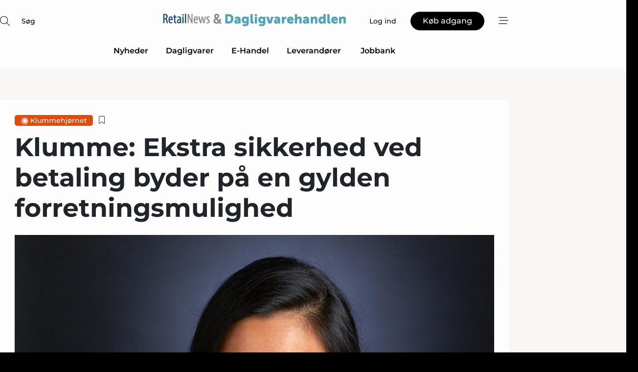

--- FILE ---
content_type: text/html;charset=UTF-8
request_url: https://www.retailnews.dk/article/view/1075444/klumme_ekstra_sikkerhed_ved_betaling_byder_pa_en_gylden_forretningsmulighed
body_size: 68100
content:
<?xml version="1.0" encoding="UTF-8"?>
<!DOCTYPE html>
<html xmlns="http://www.w3.org/1999/xhtml"><head id="j_idt2">
        <link rel="SHORTCUT ICON" href="https://f.nordiskemedier.dk/favicon/metal.ico" />
        <link rel="ICON" href="https://f.nordiskemedier.dk/favicon/metal.ico" type="image/x-icon" />
        <title>Klumme: Ekstra sikkerhed ved betaling byder på en gylden forretningsmulighed</title><meta name="description" content="Elektronisk betaling har længe været en af de mest udbredte betalingsformer i Danmark." />
        <meta http-equiv="X-UA-Compatible" content="IE=edge,chrome=1" />
        <meta http-equiv="content-type" content="text/html; charset=UTF-8" />
    <meta id="viewport" name="viewport" content="width=device-width, initial-scale=1" />
    <script>
        //<![CDATA[
        (function () {
            var width = window.innerWidth ||
                document.documentElement.clientWidth ||
                document.body.clientWidth;
            if (width >= 768) {
                document.getElementById("viewport").setAttribute("content", "width=1344");
            } else {
                document.getElementById("viewport").setAttribute("content", "width=device-width, initial-scale=1");
            }
        })();
        //]]>
    </script>
        <meta http-equiv="content-script-type" content="text/javascript" />
        <meta http-equiv="cache-control" content="no-cache" />
        <meta http-equiv="expires" content="0" />
        <meta http-equiv="pragma" content="no-cache" />
            <meta name="facebook-domain-verification" content="hklvq3zxkd5mvq4svm7r8eqxn4irgh" />
        <script src="/js/vars.js?t=1768224334931" type="text/javascript"></script>
        <script src="/js/access.js?t=1768224334931" type="text/javascript"></script>
        <script>
            window.startupTimestamp = "1768224334931";
            window.contextPath = "";
            window.domain = "https://www.retailnews.dk";
            window.fileDomain = "https://f.nordiskemedier.dk";
            window.hostId = 14;
            window.visitor = {};
            window.cvrRestApiAddress = "https://cvr-api.nordiskemedier.dk/resources";
            window.metaObject = {"industryName":"Detail","authorInitials":"","pageType":"view-article","pageSize":5023,"pageAge":718,"contentType":"view-article"};
            window.testMode = false;

            window.googleAnalytics = false;
            window.pendingScriptExecutions = [];
            window.enableCookieBot = new function () {};

            window.trackerEnabled = true; // TODO: replace with JsVarsServlet after merge
        </script>
    
    <script type="text/javascript" async="true">
        //<![CDATA[
        (function() {
            var host = window.location.hostname;
            var element = document.createElement('script');
            var firstScript = document.getElementsByTagName('script')[0];
            var url = 'https://cmp.inmobi.com'
                .concat('/choice/', 'h8eTMmqFZF-_K', '/', host, '/choice.js?tag_version=V3');
            var uspTries = 0;
            var uspTriesLimit = 3;
            element.async = true;
            element.type = 'text/javascript';
            element.src = url;

            // Not default InMobi code - make sure there is a script present
            // before inserting anything before it.
            if (firstScript) {
                firstScript.parentNode.insertBefore(element, firstScript);
            }

            function makeStub() {
                var TCF_LOCATOR_NAME = '__tcfapiLocator';
                var queue = [];
                var win = window;
                var cmpFrame;

                function addFrame() {
                    var doc = win.document;
                    var otherCMP = !!(win.frames[TCF_LOCATOR_NAME]);

                    if (!otherCMP) {
                        if (doc.body) {
                            var iframe = doc.createElement('iframe');

                            iframe.style.cssText = 'display:none';
                            iframe.name = TCF_LOCATOR_NAME;
                            doc.body.appendChild(iframe);
                        } else {
                            setTimeout(addFrame, 5);
                        }
                    }
                    return !otherCMP;
                }

                function tcfAPIHandler() {
                    var gdprApplies;
                    var args = arguments;

                    if (!args.length) {
                        return queue;
                    } else if (args[0] === 'setGdprApplies') {
                        if (
                            args.length > 3 &&
                            args[2] === 2 &&
                            typeof args[3] === 'boolean'
                        ) {
                            gdprApplies = args[3];
                            if (typeof args[2] === 'function') {
                                args[2]('set', true);
                            }
                        }
                    } else if (args[0] === 'ping') {
                        var retr = {
                            gdprApplies: gdprApplies,
                            cmpLoaded: false,
                            cmpStatus: 'stub'
                        };

                        if (typeof args[2] === 'function') {
                            args[2](retr);
                        }
                    } else {
                        if(args[0] === 'init' && typeof args[3] === 'object') {
                            args[3] = Object.assign(args[3], { tag_version: 'V3' });
                        }
                        queue.push(args);
                    }
                }

                function postMessageEventHandler(event) {
                    var msgIsString = typeof event.data === 'string';
                    var json = {};

                    try {
                        if (msgIsString) {
                            json = JSON.parse(event.data);
                        } else {
                            json = event.data;
                        }
                    } catch (ignore) {}

                    var payload = json.__tcfapiCall;

                    if (payload) {
                        window.__tcfapi(
                            payload.command,
                            payload.version,
                            function(retValue, success) {
                                var returnMsg = {
                                    __tcfapiReturn: {
                                        returnValue: retValue,
                                        success: success,
                                        callId: payload.callId
                                    }
                                };
                                if (msgIsString) {
                                    returnMsg = JSON.stringify(returnMsg);
                                }
                                if (event && event.source && event.source.postMessage) {
                                    event.source.postMessage(returnMsg, '*');
                                }
                            },
                            payload.parameter
                        );
                    }
                }

                while (win) {
                    try {
                        if (win.frames[TCF_LOCATOR_NAME]) {
                            cmpFrame = win;
                            break;
                        }
                    } catch (ignore) {}

                    if (win === window.top) {
                        break;
                    }
                    win = win.parent;
                }
                if (!cmpFrame) {
                    addFrame();
                    win.__tcfapi = tcfAPIHandler;
                    win.addEventListener('message', postMessageEventHandler, false);
                }
            };

            makeStub();

            function makeGppStub() {
                const CMP_ID = 10;
                const SUPPORTED_APIS = [
                    '2:tcfeuv2',
                    '6:uspv1',
                    '7:usnatv1',
                    '8:usca',
                    '9:usvav1',
                    '10:uscov1',
                    '11:usutv1',
                    '12:usctv1'
                ];

                window.__gpp_addFrame = function (n) {
                    if (!window.frames[n]) {
                        if (document.body) {
                            var i = document.createElement("iframe");
                            i.style.cssText = "display:none";
                            i.name = n;
                            document.body.appendChild(i);
                        } else {
                            window.setTimeout(window.__gpp_addFrame, 10, n);
                        }
                    }
                };
                window.__gpp_stub = function () {
                    var b = arguments;
                    __gpp.queue = __gpp.queue || [];
                    __gpp.events = __gpp.events || [];

                    if (!b.length || (b.length == 1 && b[0] == "queue")) {
                        return __gpp.queue;
                    }

                    if (b.length == 1 && b[0] == "events") {
                        return __gpp.events;
                    }

                    var cmd = b[0];
                    var clb = b.length > 1 ? b[1] : null;
                    var par = b.length > 2 ? b[2] : null;
                    if (cmd === "ping") {
                        clb(
                            {
                                gppVersion: "1.1", // must be “Version.Subversion”, current: “1.1”
                                cmpStatus: "stub", // possible values: stub, loading, loaded, error
                                cmpDisplayStatus: "hidden", // possible values: hidden, visible, disabled
                                signalStatus: "not ready", // possible values: not ready, ready
                                supportedAPIs: SUPPORTED_APIS, // list of supported APIs
                                cmpId: CMP_ID, // IAB assigned CMP ID, may be 0 during stub/loading
                                sectionList: [],
                                applicableSections: [-1],
                                gppString: "",
                                parsedSections: {},
                            },
                            true
                        );
                    } else if (cmd === "addEventListener") {
                        if (!("lastId" in __gpp)) {
                            __gpp.lastId = 0;
                        }
                        __gpp.lastId++;
                        var lnr = __gpp.lastId;
                        __gpp.events.push({
                            id: lnr,
                            callback: clb,
                            parameter: par,
                        });
                        clb(
                            {
                                eventName: "listenerRegistered",
                                listenerId: lnr, // Registered ID of the listener
                                data: true, // positive signal
                                pingData: {
                                    gppVersion: "1.1", // must be “Version.Subversion”, current: “1.1”
                                    cmpStatus: "stub", // possible values: stub, loading, loaded, error
                                    cmpDisplayStatus: "hidden", // possible values: hidden, visible, disabled
                                    signalStatus: "not ready", // possible values: not ready, ready
                                    supportedAPIs: SUPPORTED_APIS, // list of supported APIs
                                    cmpId: CMP_ID, // list of supported APIs
                                    sectionList: [],
                                    applicableSections: [-1],
                                    gppString: "",
                                    parsedSections: {},
                                },
                            },
                            true
                        );
                    } else if (cmd === "removeEventListener") {
                        var success = false;
                        for (var i = 0; i < __gpp.events.length; i++) {
                            if (__gpp.events[i].id == par) {
                                __gpp.events.splice(i, 1);
                                success = true;
                                break;
                            }
                        }
                        clb(
                            {
                                eventName: "listenerRemoved",
                                listenerId: par, // Registered ID of the listener
                                data: success, // status info
                                pingData: {
                                    gppVersion: "1.1", // must be “Version.Subversion”, current: “1.1”
                                    cmpStatus: "stub", // possible values: stub, loading, loaded, error
                                    cmpDisplayStatus: "hidden", // possible values: hidden, visible, disabled
                                    signalStatus: "not ready", // possible values: not ready, ready
                                    supportedAPIs: SUPPORTED_APIS, // list of supported APIs
                                    cmpId: CMP_ID, // CMP ID
                                    sectionList: [],
                                    applicableSections: [-1],
                                    gppString: "",
                                    parsedSections: {},
                                },
                            },
                            true
                        );
                    } else if (cmd === "hasSection") {
                        clb(false, true);
                    } else if (cmd === "getSection" || cmd === "getField") {
                        clb(null, true);
                    }
                    //queue all other commands
                    else {
                        __gpp.queue.push([].slice.apply(b));
                    }
                };
                window.__gpp_msghandler = function (event) {
                    var msgIsString = typeof event.data === "string";
                    try {
                        var json = msgIsString ? JSON.parse(event.data) : event.data;
                    } catch (e) {
                        var json = null;
                    }
                    if (typeof json === "object" && json !== null && "__gppCall" in json) {
                        var i = json.__gppCall;
                        window.__gpp(
                            i.command,
                            function (retValue, success) {
                                var returnMsg = {
                                    __gppReturn: {
                                        returnValue: retValue,
                                        success: success,
                                        callId: i.callId,
                                    },
                                };
                                event.source.postMessage(msgIsString ? JSON.stringify(returnMsg) : returnMsg, "*");
                            },
                            "parameter" in i ? i.parameter : null,
                            "version" in i ? i.version : "1.1"
                        );
                    }
                };
                if (!("__gpp" in window) || typeof window.__gpp !== "function") {
                    window.__gpp = window.__gpp_stub;
                    window.addEventListener("message", window.__gpp_msghandler, false);
                    window.__gpp_addFrame("__gppLocator");
                }
            };

            makeGppStub();

            var uspStubFunction = function() {
                var arg = arguments;
                if (typeof window.__uspapi !== uspStubFunction) {
                    setTimeout(function() {
                        if (typeof window.__uspapi !== 'undefined') {
                            window.__uspapi.apply(window.__uspapi, arg);
                        }
                    }, 500);
                }
            };

            var checkIfUspIsReady = function() {
                uspTries++;
                if (window.__uspapi === uspStubFunction && uspTries < uspTriesLimit) {
                    console.warn('USP is not accessible');
                } else {
                    clearInterval(uspInterval);
                }
            };

            if (typeof window.__uspapi === 'undefined') {
                window.__uspapi = uspStubFunction;
                var uspInterval = setInterval(checkIfUspIsReady, 6000);
            }
        })();
        //]]>
    </script><meta property="og:title" content="Klumme: Ekstra sikkerhed ved betaling byder på en gylden forretningsmulighed" /><meta property="og:description" content="Elektronisk betaling har længe været en af de mest udbredte betalingsformer i Danmark." /><meta property="og:type" content="article" /><meta property="og:url" content="https://www.retailnews.dk/article/view/1075444/klummeekstra_sikkerhed_ved_betaling_byder_pa_en_gylden_forretningsmulighed" /><meta property="og:image" content="https://image.nordjyske.dk/users/nordjyske/images/99907344.jpg?t[strip]=true&amp;t[quality]=95&amp;t[crop][width]=1200&amp;t[crop][height]=631&amp;t[crop][x]=0&amp;t[crop][y]=79&amp;t[resize][width]=900&amp;t[resize][height]=473&amp;accessToken=8dd678acb42c57414b77b080f327da6cee0895c6c75a642aff88aca65ea6e779" /><meta property="og:image:width" content="900" /><meta property="og:image:height" content="473" />
            <meta property="og:site_name" content="RetailNews" /><meta name="twitter:card" content="summary" /><meta name="twitter:url" content="https://www.retailnews.dk/article/view/1075444/klummeekstra_sikkerhed_ved_betaling_byder_pa_en_gylden_forretningsmulighed" /><meta name="twitter:title" content="Klumme: Ekstra sikkerhed ved betaling byder på en gylden forretningsmulighed" /><meta name="twitter:image" content="https://f.nordiskemedier.dk/.jpg" />
        <script src="/js/notbot.js?t=1768224334931" type="text/javascript"></script>

        <link href="https://f.nordiskemedier.dk/font/media.css" rel="stylesheet" />
        <link rel="stylesheet" href="https://f.nordiskemedier.dk/font-awesome/pro/6.6.0/css/all.min.css" />
        <link rel="stylesheet" href="https://f.nordiskemedier.dk/bootstrap/5.3.6/css/bootstrap.min.css" />
        <link rel="stylesheet" href="/css/default.css?t=1768224334931" type="text/css" />
        <script src="https://f.nordiskemedier.dk/jquery/jquery-3.6.0.min.js"></script>
        
        <script src="/js/jquery-ui.min.js"></script><script type="text/javascript" src="/javax.faces.resource/js/jquery.cookies.2.2.0.min.js.html?ln=portal-jsf&amp;t=17682243"></script>
        <script src="https://f.nordiskemedier.dk/bootstrap/5.3.6/js/bootstrap.bundle.min.js"></script>
        <script src="/js/default.js?t=1768224334931" type="text/javascript"></script>
        <script src="https://www.google.com/recaptcha/api.js?render=explicit&amp;hl=da" type="text/javascript"></script>
                <script src="https://cdn.jsdelivr.net/npm/vue@2.7.14/dist/vue.min.js"></script>
                <script src="/dist/vue-components.umd.min.js?t=1768224334931" type="text/javascript"></script>
        
        <script src="https://f.nordiskemedier.dk/turnjs4/lib/turn.min.js" type="text/javascript"></script><!--[if lt IE 9]>
            <script src="https://f.nordiskemedier.dk/turnjs4/lib/turn.html4.min.js" type="text/javascript"></script><![endif]--><!--[if lt IE 9]>
                <script type="text/javascript">
                    window.location = "/browser-support.html";
                </script><![endif]-->
        <script src="https://cdn.jsdelivr.net/npm/ua-parser-js@0/dist/ua-parser.min.js"></script>
    <script type="text/javascript">
        window.enableGTM = function() {
            try {
                (function (w, d, s, l, i) {
                    w[l] = w[l] || [];
                    w[l].push({
                        'gtm.start':
                            new Date().getTime(), event: 'gtm.js'
                    });
                    var f = d.getElementsByTagName(s)[0],
                        j = d.createElement(s), dl = l != 'dataLayer' ? '&l=' + l : '';
                    j.async = true;
                    j.src =
                        'https://www.googletagmanager.com/gtm.js?id=' + i + dl;
                    f.parentNode.insertBefore(j, f);
                })(window, document, 'script', 'dataLayer', 'GTM-W5KJ2JX');
            } catch (err) {
                console.log(err);
            }
        };
    </script>
        

        
        <script src="/js/cookie-utilities.js"></script>
    <script type="text/javascript">
        var gaPageType = 'view-article';
        var gaContentType = 'view-article';
        var gaPageAge = 718;
        var gaPageSize = 5023;
        var gaIndustryName = 'Detail';
        
        (function (i, s, o, g, r, a, m) {
            i['GoogleAnalyticsObject'] = r;
            i[r] = i[r] || function() {
                (i[r].q = i[r].q || []).push(arguments)}, i[r].l = 1 * new Date();
            a = s.createElement(o),
                m = s.getElementsByTagName(o)[0];
            a.async = 1;
            a.src = g;
            m.parentNode.insertBefore(a, m)
        })
        (window, document, 'script', '//www.google-analytics.com/analytics.js', 'ga');
        ga('create', 'UA-3198597-16', 'auto');
        if ($.cookies.get("rc") && !$.cookies.get("nmuarc")) {
            ga('set', 'dimension1', $.cookies.get("rc"));
            $.cookies.set("nmuarc", true, {path: "/"});
        }
        if (false) {
            ga('set', 'dimension2', '');
            if (false) {
                ga('set', 'dimension3', '');
            }
        } else if (false) {
            ga('set', 'dimension3', '');
        }
        if (gaContentType) {
            ga('set', 'dimension4', gaContentType);
        }
        if (gaIndustryName) {
            ga('set', 'dimension5', gaIndustryName);
        }
        if (gaPageType) {
            ga('set', 'dimension10', gaPageType);
        }
        if (gaPageAge) {
            ga('set', 'dimension11', gaPageAge);
        }
        if (gaPageSize) {
            ga('set', 'dimension12', gaPageSize);
        }
        ga('set', 'anonymizeIp', true);

        window.pendingScriptExecutions.push({
            callback: function () {
                if (!window['ga-disable-UA-3198597-16']) {
                    ga('send', 'pageview');
                }
            },
            context: this
        });

        window.enableGoogleAnalytics = function() {
            window['ga-disable-UA-3198597-16'] = false;
        };


        window.disableGoogleAnalytics = function () {
            window['ga-disable-UA-3198597-16'] = true;
        };
        
    </script>
    <script type="text/javascript">
        window.enableBanners = function () {
            try {
                window['banner-consent-is-ready'] = true;
                EventBus.broadcast("banner-consent-is-ready");
            } catch (err) {
                console.log(err);
            }
        };
    </script>
    <script type="text/javascript">
        //<![CDATA[
        (function () {
            var salespanelModuleEnabled = false;
            var quantCastModuleEnabled = true;
            var salespanelResolve, salespanelReject;
            window.salespanelPromise = new Promise((resolve, reject) => {
                // Check if Salespanel and QuantCast module is enabled for this host and check if the tag has loaded.
                if (!salespanelModuleEnabled || !quantCastModuleEnabled) {
                    resolve(false);
                }
                salespanelResolve = resolve;
                salespanelReject = reject;
            });

            // Reject just in case QuantCast module is enabled but variable is not initialized.
            if (typeof window.__tcfapi == "undefined") {
                salespanelReject("QuantCast error: __tcfapi is undefined");
                return;
            }

            // Listen for Quantcast events for changes to Salespanel consent.
            window.__tcfapi('addEventListener', 2, async function (tcData, success) {
                if (!success) {
                    salespanelReject("Salespanel error: Could not create event listener.");
                    return;
                }

                // the rest of this function is called when the page is loaded OR
                // - the user accepts / rejects / updates the consent terms
                // - the user dismisses the consent box by clicking the 'x'
                if (tcData.eventStatus !== 'tcloaded' && tcData.eventStatus !== 'useractioncomplete') {
                    return;
                }

                // Salespanel is managed by Google Tag Manager and is not inserted if the relevant consent is not given.
                // If consent is given, it returns true, otherwise false after 2,5 seconds.
                var loops = 0;
                while(!salespanelObjectLoaded() && loops < 5) {
                    await new Promise(resolve => setTimeout(resolve, 500));
                    loops += 1;
                }

                if (salespanelObjectLoaded()) {
                    // Set cookie.
                    allowTracking();
                    salespanelResolve(true);
                } else {
                    // Remove cookie.
                    rejectTracking();
                    // Salespanel did not load in time or was rejected by consent.
                    salespanelReject("Salespanel error: Not loaded.");
                }
            });

            function salespanelObjectLoaded() {
                return typeof $salespanel !== "undefined" && $salespanel.hasOwnProperty("push");
            }

            function allowTracking() {
                // Check if Salespanel tracking has already been allowed.
                if ($.cookies.get("track_uid") !== null) {
                    return;
                }

                try {
                    // Activate tracking when the visitor provides explicit consent.
                    // Place `track_uid` cookie.
                    $salespanel.push(["set", "tracking:allowTracking"]);
                } catch (e) {
                    salespanelReject("Salespanel error: Allow tracking failed.");
                }
            }

            function rejectTracking() {
                // Remove cookie if user removed Salespanel consent.
                // All created Salespanel events will now be un-identified.
                if ($.cookies.get("track_uid")) {
                    $.cookies.del("track_uid", {domain: '.retailnews.dk'});
                }
            }
        })();
        //]]>
    </script>
    <script type="text/javascript">
        //<![CDATA[
        window.paywallScripts = {
            seenPaywall: async function (type) {
                // Wait for salespanel promise to be fulfilled (either loaded or not).
                const salespanelLoaded = await window.salespanelPromise.catch(() => {
                    // Salespanel didn't load if promise is rejected.
                    return false;
                });
                if (!salespanelLoaded) return;

                // Find previous amount of seen paywalls.
                await this.seenPaywallPromise().then(seenPaywalls => {
                    // Increment amount of seen paywall on visitor attribute.
                    this.setPaywallsAttribute(seenPaywalls);

                    // Create Meta/Facebook Pixel event notifying of a seen paywall.
                    if (seenPaywalls > 3) {
                        fbq('trackCustom', "Set paywall +3 gange");
                    }
                }).catch((message) => {
                    console.error(message);
                });

                // Create Salespanel event notifying of a seen paywall.
                this.sendPaywallEvent(type);
            },
            seenPaywallPromise: function () {
                return new Promise((resolve, reject) => {
                    try {
                        $salespanel.push(["get", "qualify:visitor", function (data) {
                            data.visitor_attributes.paywalls !== null ?
                                resolve(data.visitor_attributes.paywalls) :
                                resolve(0);
                        }]);
                    } catch (e) {
                        reject("Salespanel error: Get details failed.");
                    }
                });
            },
            setPaywallsAttribute: function (seenPaywalls) {
                try {
                    $salespanel.push(["set", "attributes:visitor", {
                        "paywalls": seenPaywalls + 1
                    }]);
                } catch (e) {
                    console.error("Salespanel error: Couldn't set attribute.");
                }
            },
            sendPaywallEvent: function (type) {
                try {
                    $salespanel.push(["set",
                        "activity:customActivity",
                        "website",
                        "Saw paywall",
                        type
                    ]);
                } catch (e) {
                    console.error("Salespanel error: Couldn't send custom activity.");
                }
            }
        }
        //]]>
    </script>
            <script type="text/javascript">
                (function (){
                    var is = [];
                    var impersonating = false;
                    if (!impersonating && window.visitor.person) {
                        is.push({
                            name: "person",
                            ref: window.visitor.person.id
                        });
                    }
                    if (!impersonating && window.visitor.recipient) {
                        is.push({
                            name: "recipient",
                            ref: window.visitor.recipient.id
                        });
                    }

                    var evtr;
                    var queue = [];
                    window.queueTrackerEvent = function (a, sn, sr, tn, tr) {
                        if (evtr) {
                            evtr(a, sn, sr, tn, tr, is);
                        } else {
                            queue.push({
                                a: a,
                                sn: sn,
                                sr: sr,
                                tn: tn,
                                tr: tr
                            })
                        }
                    };
                    window.addEventListener("onTrackerLoaded", function () {
                        evtr = window.createTracker("https://api.evtr.nordiskemedier.dk", "evtr");
                        while (queue.length) {
                            var ev = queue.splice(0, 1)[0];
                            if (ev) {
                                evtr(ev.a, ev.sn, ev.sr, ev.tn, ev.tr, is);
                            }
                        }
                    });
                })();
            </script>
            <script async="async" src="https://js.evtr.nordiskemedier.dk/_.js?t=1768224334931" type="text/javascript"></script>

        <script type="text/javascript">
            $(function() {
                $('.item').hover(
                function() { $(this).css('background-color', '#efefef').css('cursor', 'pointer') },
                function() { $(this).css('background-color', 'transparent').css('cursor', 'normal') }
            );
                $(".tt").tooltip();
            });
            function getTitle() {
                return document.title;
            }
            function getLocation() {
                return window.location;
            }
            function getUrl() {
                return window.location.href;
            }
            function confirmDelete(p) {
                var v = "Er du sikker p\u00E5, du vil slette \"{0}\"? ";
                v = v.replace("{0}", p);
                return confirm(v);
            }
            function getVisitorEmail() {
                return "";
            }
            function getVisitorRememberInfo() {
                return true;
            }

            var ids = [];
            function messageFade() {
                $('.fade').fadeTo('slow', 0.3);
            }
            
            // Remove cookies that are no longer in use
            $(document).ready(function () {
                $.cookies.del("c1");
                $.cookies.del("c2");
                $.cookies.del("c3");
            });

            window.pushGTrackScript = function (f, cont) {
                window.pendingScriptExecutions.push({
                    callback: function () {
                        if (window.googleAnalytics) {
                            eval(f(cont));
                        }
                    },
                    context: cont
                });

            }
            $(window).on('load', function () {
                // if subscription is suspended change paywall message.
                if ($('#paywall-overlay') && window.visitor?.person?.suspended) {
                    $('#paywall-overlay .paywall-package').html("Adgang suspenderet.");
                    $('#paywall-overlay .paywall-body-wrapper').html("Det personlige login er suspenderet af sikkerhedsm\u00E6ssige \u00E5rsager. ".replace('{0}', "abonnement@nordiskemedier.dk").replace('{1}', "abonnement@nordiskemedier.dk"));
                    $('.paywall-content-wrapper').addClass('warning');
                }
            });
        </script>
        <script type="text/javascript">
            //<![CDATA[
            function center(element) {
                var e=$(element);
                var w=e.width();
                var h=e.height();
                e.css("position","fixed").css("z-index","50000").css("top","50%").css("left","50%").css("margin-left","-"+(w/2)+"px").css("margin-top","-"+(h/2)+"px");
                e.draggable({
                    handle: $(element+"_handle")
                });
            }
            //]]>
        </script>

        
        <link rel="alternate" type="application/rss+xml" title="News RSS" href="https://www.retailnews.dk/xml/rss2/articles" />
        <link rel="alternate" type="application/rss+xml" title="Advertisements RSS" href="https://www.retailnews.dk/xml/rss2/advertisements?typeId=1&amp;typeId=2" />
        <link rel="alternate" type="application/rss+xml" title="Competences RSS" href="https://www.retailnews.dk/xml/rss2/competences" />
        <link rel="alternate" type="application/rss+xml" title="Jobs RSS" href="https://www.retailnews.dk/xml/rss2/jobs" />
        <link rel="alternate" type="application/rss+xml" title="Courses RSS" href="https://www.retailnews.dk/xml/rss2/courses" />

        <script>
            window.adTracker = {
                slots: {},
                adsMeta: {},
                hoverState: {
                    currentSlotId: null,
                    lastChangeTs: 0
                },
                clickState: {
                    lastPointerDown: null,  // { slotId, ts }
                    clickHandled: false
                }
            };
        </script><script async="async" src="https://securepubads.g.doubleclick.net/tag/js/gpt.js"></script><script>window.googletag = window.googletag || {cmd: []};if (!window.__gptGlobalsInit) {  window.__gptGlobalsInit = true;  window.slotFallbackData = new Map();  window.__inViewPct = Object.create(null);  window.__lastRefreshAt = new Map();  window.__slotCooldownMs = new Map();  function __canRefresh(slot){    const id = slot.getSlotElementId();    const last = window.__lastRefreshAt.get(id) || 0;    const cd = window.__slotCooldownMs.get(id) || 30000;    return Date.now() - last >= cd;  }  function __markRefreshed(slot){ window.__lastRefreshAt.set(slot.getSlotElementId(), Date.now()); }function handleSlotRender(slotElementId) {    var labelId = 'label-' + slotElementId;    var labelEl = document.getElementById(labelId);    if (!labelEl) {        return;    }    labelEl.style.display = 'block';}function registerAdSlot(slotId) {    const slotEl = document.getElementById(slotId);    if (!slotEl) return;    const wrapper = slotEl;     wrapper.dataset.adSlotId = slotId;    if (!wrapper.style.position) {        wrapper.style.position = 'relative';    }    wrapper.addEventListener('mouseenter', function () {        window.adTracker.hoverState.currentSlotId = slotId;        window.adTracker.hoverState.lastChangeTs = Date.now();    });    wrapper.addEventListener('mouseleave', function () {        if (window.adTracker.hoverState.currentSlotId === slotId) {            window.adTracker.hoverState.currentSlotId = null;            window.adTracker.hoverState.lastChangeTs = Date.now();        }    });    window.adTracker.slots[slotId] = wrapper;}  googletag.cmd.push(function(){    googletag.pubads().addEventListener('slotVisibilityChanged', function(e){      window.__inViewPct[e.slot.getSlotElementId()] = e.inViewPercentage || 0;    });    googletag.pubads().addEventListener('impressionViewable', function(e){      const slot = e.slot;      const id = slot.getSlotElementId();      const wait = (window.__slotCooldownMs.get(id)||30000);      setTimeout(function(){        const pct = (window.__inViewPct && window.__inViewPct[id]) || 0;        if (pct >= 50 && __canRefresh(slot)) {          googletag.pubads().refresh([slot]);          __markRefreshed(slot);        }      }, wait);    });  });  window.fireWindowResizeEvent = window.fireWindowResizeEvent || function(){    try { window.dispatchEvent(new Event('resize')); } catch(e){}  };}googletag.cmd.push(function(){  window.__fallbackHandled = window.__fallbackHandled || new Set();  googletag.pubads().addEventListener('slotRenderEnded', function(event){    const adslotId = event.slot.getSlotElementId();    if (!event.isEmpty) { fireWindowResizeEvent();        handleSlotRender(adslotId);       window.adTracker.adsMeta[adslotId] = {       creativeId: event.creativeId,       lineItemId: event.lineItemId,       campaignId: event.campaignId,       size: event.size,       adUnitPath: event.slot.getAdUnitPath(),      };    registerAdSlot(adslotId);    return; }    if (!window.slotFallbackData || !window.slotFallbackData.has(adslotId)) { fireWindowResizeEvent(); return; }    if (window.__fallbackHandled.has(adslotId)) { fireWindowResizeEvent(); return; }    window.__fallbackHandled.add(adslotId);    const cfg = window.slotFallbackData.get(adslotId);    try { googletag.destroySlots([event.slot]); } catch(e) {}    requestAnimationFrame(function(){      const toArr = s => s.split('],').map(x=>JSON.parse(x.replace(/\s/g,'') + (x.endsWith(']')?'':']')));      const sizeArrayLarge  = cfg.sizesLarge  ? toArr(cfg.sizesLarge)  : [];      const sizeArraySmall  = cfg.sizesSmall  ? toArr(cfg.sizesSmall)  : [];      const sizeArrayMobile = cfg.sizesMobile ? toArr(cfg.sizesMobile) : [];      var mapping = googletag.sizeMapping()        .addSize([1588,0], sizeArrayLarge)        .addSize([768,0],  sizeArraySmall)        .addSize([0,0],    sizeArrayMobile).build();      var already = googletag.pubads().getSlots().some(s => s.getSlotElementId() === adslotId);      if (!already) {        var fb = googletag.defineSlot(cfg.fallbackAdUnitPath, cfg.sizes, adslotId)          .defineSizeMapping(mapping)          .addService(googletag.pubads());        if (cfg.refreshAdSlot === 'true') {          window.__slotCooldownMs && window.__slotCooldownMs.set(adslotId, Number(cfg.refreshInterval)||30000);        } else {          window.__slotCooldownMs && window.__slotCooldownMs.set(adslotId, 1440000);        }      }      setTimeout(function(){        try { googletag.display(adslotId); } catch(e) { console.warn('fallback display failed:', e); }        fireWindowResizeEvent();      }, 0);    });  });});googletag.cmd.push(function(){var mapping = googletag.sizeMapping().addSize([1588, 0], [[ 1568, 864]]).addSize([768, 0], [[ 980, 540]]).addSize([0, 0], [[ 300, 100]]).build();var adSlot = googletag.defineSlot('/98909716/Regular_Top/RetailNews_DK', [[ 300, 100],[ 980, 540],[ 1568, 864]], 'regular-top-0').setTargeting('Industry', ['10']).defineSizeMapping(mapping).addService(googletag.pubads());window.__slotCooldownMs.set('regular-top-0', 21237);});googletag.cmd.push(function(){var mapping = googletag.sizeMapping().addSize([1588, 0], [[ 200, 200]]).addSize([768, 0], []).addSize([0, 0], []).build();var adSlot = googletag.defineSlot('/98909716/Regular_Side/RetailNews_DK', [[ 200, 200]], 'regular-side-left-0').setTargeting('Industry', ['10']).defineSizeMapping(mapping).addService(googletag.pubads());window.__slotCooldownMs.set('regular-side-left-0', 21346);});googletag.cmd.push(function(){var mapping = googletag.sizeMapping().addSize([1588, 0], [[ 200, 200]]).addSize([768, 0], []).addSize([0, 0], []).build();var adSlot = googletag.defineSlot('/98909716/Regular_Side/RetailNews_DK', [[ 200, 200]], 'regular-side-left-1').setTargeting('Industry', ['10']).defineSizeMapping(mapping).addService(googletag.pubads());window.__slotCooldownMs.set('regular-side-left-1', 20493);});googletag.cmd.push(function(){var mapping = googletag.sizeMapping().addSize([1588, 0], [[ 200, 200]]).addSize([768, 0], []).addSize([0, 0], []).build();var adSlot = googletag.defineSlot('/98909716/Regular_Side/RetailNews_DK', [[ 200, 200]], 'regular-side-left-2').setTargeting('Industry', ['10']).defineSizeMapping(mapping).addService(googletag.pubads());window.__slotCooldownMs.set('regular-side-left-2', 20447);});googletag.cmd.push(function(){var mapping = googletag.sizeMapping().addSize([1588, 0], [[ 200, 200]]).addSize([768, 0], []).addSize([0, 0], []).build();var adSlot = googletag.defineSlot('/98909716/Regular_Side/RetailNews_DK', [[ 200, 200]], 'regular-side-left-3').setTargeting('Industry', ['10']).defineSizeMapping(mapping).addService(googletag.pubads());window.__slotCooldownMs.set('regular-side-left-3', 20694);});googletag.cmd.push(function(){var mapping = googletag.sizeMapping().addSize([1588, 0], [[ 200, 200]]).addSize([768, 0], []).addSize([0, 0], []).build();var adSlot = googletag.defineSlot('/98909716/Regular_Side/RetailNews_DK', [[ 200, 200]], 'regular-side-left-4').setTargeting('Industry', ['10']).defineSizeMapping(mapping).addService(googletag.pubads());window.__slotCooldownMs.set('regular-side-left-4', 20897);});googletag.cmd.push(function(){var mapping = googletag.sizeMapping().addSize([1588, 0], [[ 200, 200]]).addSize([768, 0], []).addSize([0, 0], []).build();var adSlot = googletag.defineSlot('/98909716/Regular_Side/RetailNews_DK', [[ 200, 200]], 'regular-side-left-5').setTargeting('Industry', ['10']).defineSizeMapping(mapping).addService(googletag.pubads());window.__slotCooldownMs.set('regular-side-left-5', 20177);});googletag.cmd.push(function(){var mapping = googletag.sizeMapping().addSize([1588, 0], [[ 980, 250]]).addSize([768, 0], [[ 980, 250]]).addSize([0, 0], [[ 300, 100]]).build();var adSlot = googletag.defineSlot('/98909716/Regular_Takeover/RetailNews_DK', [[ 300, 100],[ 980, 250]], 'regular-takeover-above-article-0').setTargeting('Industry', ['10']).defineSizeMapping(mapping).addService(googletag.pubads());window.__slotCooldownMs.set('regular-takeover-above-article-0', 21915);});googletag.cmd.push(function(){var mapping = googletag.sizeMapping().addSize([1588, 0], []).addSize([768, 0], []).addSize([0, 0], [[ 300, 250]]).build();var adSlot = googletag.defineSlot('/98909716/Regular_Campaign/RetailNews_DK', [[ 300, 250]], 'regular-campaign-article-1-0').setTargeting('Industry', ['10']).defineSizeMapping(mapping).addService(googletag.pubads());window.__slotCooldownMs.set('regular-campaign-article-1-0', 21453);});googletag.cmd.push(function(){var mapping = googletag.sizeMapping().addSize([1588, 0], []).addSize([768, 0], []).addSize([0, 0], [[ 300, 250]]).build();var adSlot = googletag.defineSlot('/98909716/Regular_Campaign/RetailNews_DK', [[ 300, 250]], 'regular-campaign-article-2-0').setTargeting('Industry', ['10']).defineSizeMapping(mapping).addService(googletag.pubads());window.__slotCooldownMs.set('regular-campaign-article-2-0', 20484);});googletag.cmd.push(function(){var mapping = googletag.sizeMapping().addSize([1588, 0], []).addSize([768, 0], []).addSize([0, 0], [[ 125, 125]]).build();var adSlot = googletag.defineSlot('/98909716/Regular_Side/RetailNews_DK', [[ 125, 125]], 'regular-side-mobile-row-1-1-0').setTargeting('Industry', ['10']).defineSizeMapping(mapping).addService(googletag.pubads());window.__slotCooldownMs.set('regular-side-mobile-row-1-1-0', 20822);});googletag.cmd.push(function(){var mapping = googletag.sizeMapping().addSize([1588, 0], []).addSize([768, 0], []).addSize([0, 0], [[ 125, 125]]).build();var adSlot = googletag.defineSlot('/98909716/Regular_Side/RetailNews_DK', [[ 125, 125]], 'regular-side-mobile-row-1-2-0').setTargeting('Industry', ['10']).defineSizeMapping(mapping).addService(googletag.pubads());window.__slotCooldownMs.set('regular-side-mobile-row-1-2-0', 20495);});googletag.cmd.push(function(){var mapping = googletag.sizeMapping().addSize([1588, 0], []).addSize([768, 0], []).addSize([0, 0], [[ 125, 125]]).build();var adSlot = googletag.defineSlot('/98909716/Regular_Side/RetailNews_DK', [[ 125, 125]], 'regular-side-mobile-row-1-3-0').setTargeting('Industry', ['10']).defineSizeMapping(mapping).addService(googletag.pubads());window.__slotCooldownMs.set('regular-side-mobile-row-1-3-0', 21182);});googletag.cmd.push(function(){var mapping = googletag.sizeMapping().addSize([1588, 0], []).addSize([768, 0], []).addSize([0, 0], [[ 125, 125]]).build();var adSlot = googletag.defineSlot('/98909716/Regular_Side/RetailNews_DK', [[ 125, 125]], 'regular-side-mobile-row-1-4-0').setTargeting('Industry', ['10']).defineSizeMapping(mapping).addService(googletag.pubads());window.__slotCooldownMs.set('regular-side-mobile-row-1-4-0', 20097);});googletag.cmd.push(function(){var mapping = googletag.sizeMapping().addSize([1588, 0], []).addSize([768, 0], []).addSize([0, 0], [[ 300, 250]]).build();var adSlot = googletag.defineSlot('/98909716/Regular_Campaign/RetailNews_DK', [[ 300, 250]], 'regular-campaign-article-3-0').setTargeting('Industry', ['10']).defineSizeMapping(mapping).addService(googletag.pubads());window.__slotCooldownMs.set('regular-campaign-article-3-0', 21464);});googletag.cmd.push(function(){var mapping = googletag.sizeMapping().addSize([1588, 0], []).addSize([768, 0], []).addSize([0, 0], [[ 300, 250]]).build();var adSlot = googletag.defineSlot('/98909716/Regular_Campaign/RetailNews_DK', [[ 300, 250]], 'regular-campaign-article-4-0').setTargeting('Industry', ['10']).defineSizeMapping(mapping).addService(googletag.pubads());window.__slotCooldownMs.set('regular-campaign-article-4-0', 21989);});googletag.cmd.push(function(){var mapping = googletag.sizeMapping().addSize([1588, 0], [[ 300, 250]]).addSize([768, 0], [[ 300, 250]]).addSize([0, 0], []).build();var adSlot = googletag.defineSlot('/98909716/Regular_Campaign/RetailNews_DK', [[ 300, 250]], 'regular-campaign-article-0').setTargeting('Industry', ['10']).defineSizeMapping(mapping).addService(googletag.pubads());window.__slotCooldownMs.set('regular-campaign-article-0', 21187);});googletag.cmd.push(function(){var mapping = googletag.sizeMapping().addSize([1588, 0], [[ 300, 250]]).addSize([768, 0], [[ 300, 250]]).addSize([0, 0], []).build();var adSlot = googletag.defineSlot('/98909716/Regular_Campaign/RetailNews_DK', [[ 300, 250]], 'regular-campaign-article-1').setTargeting('Industry', ['10']).defineSizeMapping(mapping).addService(googletag.pubads());window.__slotCooldownMs.set('regular-campaign-article-1', 20716);});googletag.cmd.push(function(){var mapping = googletag.sizeMapping().addSize([1588, 0], [[ 300, 250]]).addSize([768, 0], [[ 300, 250]]).addSize([0, 0], []).build();var adSlot = googletag.defineSlot('/98909716/Regular_Campaign/RetailNews_DK', [[ 300, 250]], 'regular-campaign-article-2').setTargeting('Industry', ['10']).defineSizeMapping(mapping).addService(googletag.pubads());window.__slotCooldownMs.set('regular-campaign-article-2', 20790);});googletag.cmd.push(function(){var mapping = googletag.sizeMapping().addSize([1588, 0], [[ 300, 250]]).addSize([768, 0], [[ 300, 250]]).addSize([0, 0], []).build();var adSlot = googletag.defineSlot('/98909716/Regular_Campaign/RetailNews_DK', [[ 300, 250]], 'regular-campaign-article-3').setTargeting('Industry', ['10']).defineSizeMapping(mapping).addService(googletag.pubads());window.__slotCooldownMs.set('regular-campaign-article-3', 20069);});googletag.cmd.push(function(){var mapping = googletag.sizeMapping().addSize([1588, 0], [[ 980, 250]]).addSize([768, 0], [[ 980, 250]]).addSize([0, 0], [[ 300, 100]]).build();var adSlot = googletag.defineSlot('/98909716/Regular_Takeover/RetailNews_DK', [[ 300, 100],[ 980, 250]], 'regular-takeover-below-article-0').setTargeting('Industry', ['10']).defineSizeMapping(mapping).addService(googletag.pubads());window.__slotCooldownMs.set('regular-takeover-below-article-0', 21265);});googletag.cmd.push(function(){var mapping = googletag.sizeMapping().addSize([1588, 0], []).addSize([768, 0], []).addSize([0, 0], [[ 125, 125]]).build();var adSlot = googletag.defineSlot('/98909716/Regular_Side/RetailNews_DK', [[ 125, 125]], 'regular-side-mobile-row-2-1-0').setTargeting('Industry', ['10']).defineSizeMapping(mapping).addService(googletag.pubads());window.__slotCooldownMs.set('regular-side-mobile-row-2-1-0', 21353);});googletag.cmd.push(function(){var mapping = googletag.sizeMapping().addSize([1588, 0], []).addSize([768, 0], []).addSize([0, 0], [[ 125, 125]]).build();var adSlot = googletag.defineSlot('/98909716/Regular_Side/RetailNews_DK', [[ 125, 125]], 'regular-side-mobile-row-2-2-0').setTargeting('Industry', ['10']).defineSizeMapping(mapping).addService(googletag.pubads());window.__slotCooldownMs.set('regular-side-mobile-row-2-2-0', 20205);});googletag.cmd.push(function(){var mapping = googletag.sizeMapping().addSize([1588, 0], []).addSize([768, 0], []).addSize([0, 0], [[ 125, 125]]).build();var adSlot = googletag.defineSlot('/98909716/Regular_Side/RetailNews_DK', [[ 125, 125]], 'regular-side-mobile-row-2-3-0').setTargeting('Industry', ['10']).defineSizeMapping(mapping).addService(googletag.pubads());window.__slotCooldownMs.set('regular-side-mobile-row-2-3-0', 21558);});googletag.cmd.push(function(){var mapping = googletag.sizeMapping().addSize([1588, 0], []).addSize([768, 0], []).addSize([0, 0], [[ 125, 125]]).build();var adSlot = googletag.defineSlot('/98909716/Regular_Side/RetailNews_DK', [[ 125, 125]], 'regular-side-mobile-row-2-4-0').setTargeting('Industry', ['10']).defineSizeMapping(mapping).addService(googletag.pubads());window.__slotCooldownMs.set('regular-side-mobile-row-2-4-0', 20640);});googletag.cmd.push(function(){var mapping = googletag.sizeMapping().addSize([1588, 0], []).addSize([768, 0], []).addSize([0, 0], [[ 125, 125]]).build();var adSlot = googletag.defineSlot('/98909716/Regular_Side/RetailNews_DK', [[ 125, 125]], 'regular-side-mobile-row-3-1-0').setTargeting('Industry', ['10']).defineSizeMapping(mapping).addService(googletag.pubads());window.__slotCooldownMs.set('regular-side-mobile-row-3-1-0', 20983);});googletag.cmd.push(function(){var mapping = googletag.sizeMapping().addSize([1588, 0], []).addSize([768, 0], []).addSize([0, 0], [[ 125, 125]]).build();var adSlot = googletag.defineSlot('/98909716/Regular_Side/RetailNews_DK', [[ 125, 125]], 'regular-side-mobile-row-3-2-0').setTargeting('Industry', ['10']).defineSizeMapping(mapping).addService(googletag.pubads());window.__slotCooldownMs.set('regular-side-mobile-row-3-2-0', 21048);});googletag.cmd.push(function(){var mapping = googletag.sizeMapping().addSize([1588, 0], []).addSize([768, 0], []).addSize([0, 0], [[ 125, 125]]).build();var adSlot = googletag.defineSlot('/98909716/Regular_Side/RetailNews_DK', [[ 125, 125]], 'regular-side-mobile-row-3-3-0').setTargeting('Industry', ['10']).defineSizeMapping(mapping).addService(googletag.pubads());window.__slotCooldownMs.set('regular-side-mobile-row-3-3-0', 20645);});googletag.cmd.push(function(){var mapping = googletag.sizeMapping().addSize([1588, 0], []).addSize([768, 0], []).addSize([0, 0], [[ 125, 125]]).build();var adSlot = googletag.defineSlot('/98909716/Regular_Side/RetailNews_DK', [[ 125, 125]], 'regular-side-mobile-row-3-4-0').setTargeting('Industry', ['10']).defineSizeMapping(mapping).addService(googletag.pubads());window.__slotCooldownMs.set('regular-side-mobile-row-3-4-0', 20651);});googletag.cmd.push(function(){var mapping = googletag.sizeMapping().addSize([1588, 0], [[ 200, 200]]).addSize([768, 0], []).addSize([0, 0], []).build();var adSlot = googletag.defineSlot('/98909716/Regular_Side/RetailNews_DK', [[ 200, 200]], 'regular-side-right-large-0').setTargeting('Industry', ['10']).defineSizeMapping(mapping).addService(googletag.pubads());window.__slotCooldownMs.set('regular-side-right-large-0', 20880);});googletag.cmd.push(function(){var mapping = googletag.sizeMapping().addSize([1588, 0], [[ 200, 200]]).addSize([768, 0], []).addSize([0, 0], []).build();var adSlot = googletag.defineSlot('/98909716/Regular_Side/RetailNews_DK', [[ 200, 200]], 'regular-side-right-large-1').setTargeting('Industry', ['10']).defineSizeMapping(mapping).addService(googletag.pubads());window.__slotCooldownMs.set('regular-side-right-large-1', 20475);});googletag.cmd.push(function(){var mapping = googletag.sizeMapping().addSize([1588, 0], [[ 200, 200]]).addSize([768, 0], []).addSize([0, 0], []).build();var adSlot = googletag.defineSlot('/98909716/Regular_Side/RetailNews_DK', [[ 200, 200]], 'regular-side-right-large-2').setTargeting('Industry', ['10']).defineSizeMapping(mapping).addService(googletag.pubads());window.__slotCooldownMs.set('regular-side-right-large-2', 21812);});googletag.cmd.push(function(){var mapping = googletag.sizeMapping().addSize([1588, 0], [[ 200, 200]]).addSize([768, 0], []).addSize([0, 0], []).build();var adSlot = googletag.defineSlot('/98909716/Regular_Side/RetailNews_DK', [[ 200, 200]], 'regular-side-right-large-3').setTargeting('Industry', ['10']).defineSizeMapping(mapping).addService(googletag.pubads());window.__slotCooldownMs.set('regular-side-right-large-3', 21145);});googletag.cmd.push(function(){var mapping = googletag.sizeMapping().addSize([1588, 0], [[ 200, 200]]).addSize([768, 0], []).addSize([0, 0], []).build();var adSlot = googletag.defineSlot('/98909716/Regular_Side/RetailNews_DK', [[ 200, 200]], 'regular-side-right-large-4').setTargeting('Industry', ['10']).defineSizeMapping(mapping).addService(googletag.pubads());window.__slotCooldownMs.set('regular-side-right-large-4', 20138);});googletag.cmd.push(function(){var mapping = googletag.sizeMapping().addSize([1588, 0], [[ 200, 200]]).addSize([768, 0], []).addSize([0, 0], []).build();var adSlot = googletag.defineSlot('/98909716/Regular_Side/RetailNews_DK', [[ 200, 200]], 'regular-side-right-large-5').setTargeting('Industry', ['10']).defineSizeMapping(mapping).addService(googletag.pubads());window.__slotCooldownMs.set('regular-side-right-large-5', 20477);});googletag.cmd.push(function(){var mapping = googletag.sizeMapping().addSize([1588, 0], []).addSize([768, 0], [[ 200, 200]]).addSize([0, 0], []).build();var adSlot = googletag.defineSlot('/98909716/Regular_Side/RetailNews_DK', [[ 200, 200]], 'regular-side-right-small-0').setTargeting('Industry', ['10']).defineSizeMapping(mapping).addService(googletag.pubads());window.__slotCooldownMs.set('regular-side-right-small-0', 20621);});googletag.cmd.push(function(){var mapping = googletag.sizeMapping().addSize([1588, 0], []).addSize([768, 0], [[ 200, 200]]).addSize([0, 0], []).build();var adSlot = googletag.defineSlot('/98909716/Regular_Side/RetailNews_DK', [[ 200, 200]], 'regular-side-right-small-1').setTargeting('Industry', ['10']).defineSizeMapping(mapping).addService(googletag.pubads());window.__slotCooldownMs.set('regular-side-right-small-1', 20617);});googletag.cmd.push(function(){var mapping = googletag.sizeMapping().addSize([1588, 0], []).addSize([768, 0], [[ 200, 200]]).addSize([0, 0], []).build();var adSlot = googletag.defineSlot('/98909716/Regular_Side/RetailNews_DK', [[ 200, 200]], 'regular-side-right-small-2').setTargeting('Industry', ['10']).defineSizeMapping(mapping).addService(googletag.pubads());window.__slotCooldownMs.set('regular-side-right-small-2', 20736);});googletag.cmd.push(function(){var mapping = googletag.sizeMapping().addSize([1588, 0], []).addSize([768, 0], [[ 200, 200]]).addSize([0, 0], []).build();var adSlot = googletag.defineSlot('/98909716/Regular_Side/RetailNews_DK', [[ 200, 200]], 'regular-side-right-small-3').setTargeting('Industry', ['10']).defineSizeMapping(mapping).addService(googletag.pubads());window.__slotCooldownMs.set('regular-side-right-small-3', 20345);});googletag.cmd.push(function(){var mapping = googletag.sizeMapping().addSize([1588, 0], []).addSize([768, 0], [[ 200, 200]]).addSize([0, 0], []).build();var adSlot = googletag.defineSlot('/98909716/Regular_Side/RetailNews_DK', [[ 200, 200]], 'regular-side-right-small-4').setTargeting('Industry', ['10']).defineSizeMapping(mapping).addService(googletag.pubads());window.__slotCooldownMs.set('regular-side-right-small-4', 21492);});googletag.cmd.push(function(){var mapping = googletag.sizeMapping().addSize([1588, 0], []).addSize([768, 0], [[ 200, 200]]).addSize([0, 0], []).build();var adSlot = googletag.defineSlot('/98909716/Regular_Side/RetailNews_DK', [[ 200, 200]], 'regular-side-right-small-5').setTargeting('Industry', ['10']).defineSizeMapping(mapping).addService(googletag.pubads());window.__slotCooldownMs.set('regular-side-right-small-5', 20083);});googletag.cmd.push(function(){var mapping = googletag.sizeMapping().addSize([1588, 0], []).addSize([768, 0], [[ 200, 200]]).addSize([0, 0], []).build();var adSlot = googletag.defineSlot('/98909716/Regular_Side/RetailNews_DK', [[ 200, 200]], 'regular-side-right-small-6').setTargeting('Industry', ['10']).defineSizeMapping(mapping).addService(googletag.pubads());window.__slotCooldownMs.set('regular-side-right-small-6', 21137);});googletag.cmd.push(function(){var mapping = googletag.sizeMapping().addSize([1588, 0], []).addSize([768, 0], [[ 200, 200]]).addSize([0, 0], []).build();var adSlot = googletag.defineSlot('/98909716/Regular_Side/RetailNews_DK', [[ 200, 200]], 'regular-side-right-small-7').setTargeting('Industry', ['10']).defineSizeMapping(mapping).addService(googletag.pubads());window.__slotCooldownMs.set('regular-side-right-small-7', 20668);});googletag.cmd.push(function(){var mapping = googletag.sizeMapping().addSize([1588, 0], []).addSize([768, 0], [[ 200, 200]]).addSize([0, 0], []).build();var adSlot = googletag.defineSlot('/98909716/Regular_Side/RetailNews_DK', [[ 200, 200]], 'regular-side-right-small-8').setTargeting('Industry', ['10']).defineSizeMapping(mapping).addService(googletag.pubads());window.__slotCooldownMs.set('regular-side-right-small-8', 20078);});googletag.cmd.push(function(){var mapping = googletag.sizeMapping().addSize([1588, 0], []).addSize([768, 0], [[ 200, 200]]).addSize([0, 0], []).build();var adSlot = googletag.defineSlot('/98909716/Regular_Side/RetailNews_DK', [[ 200, 200]], 'regular-side-right-small-9').setTargeting('Industry', ['10']).defineSizeMapping(mapping).addService(googletag.pubads());window.__slotCooldownMs.set('regular-side-right-small-9', 20044);});googletag.cmd.push(function(){var mapping = googletag.sizeMapping().addSize([1588, 0], []).addSize([768, 0], [[ 200, 200]]).addSize([0, 0], []).build();var adSlot = googletag.defineSlot('/98909716/Regular_Side/RetailNews_DK', [[ 200, 200]], 'regular-side-right-small-10').setTargeting('Industry', ['10']).defineSizeMapping(mapping).addService(googletag.pubads());window.__slotCooldownMs.set('regular-side-right-small-10', 20358);});googletag.cmd.push(function(){var mapping = googletag.sizeMapping().addSize([1588, 0], []).addSize([768, 0], [[ 200, 200]]).addSize([0, 0], []).build();var adSlot = googletag.defineSlot('/98909716/Regular_Side/RetailNews_DK', [[ 200, 200]], 'regular-side-right-small-11').setTargeting('Industry', ['10']).defineSizeMapping(mapping).addService(googletag.pubads());window.__slotCooldownMs.set('regular-side-right-small-11', 21404);});googletag.cmd.push(function(){  googletag.pubads().enableSingleRequest();  googletag.pubads().collapseEmptyDivs();  googletag.enableServices();});</script></head><body>
            <script src="/js/cookie-consent.js"></script>

        <div style="display:none;">
            <a href="/void/index.html" rel="nofollow">23948sdkhjf</a>
        </div>
        <i id="media-width-detection" style="display: none">
            
            <i class="d-md-none xs"></i>
            <i class="d-none d-md-inline lg"></i>
        </i>
            
            <noscript><iframe src="https://www.googletagmanager.com/ns.html?id=GTM-W5KJ2JX" height="0" width="0" style="display:none;visibility:hidden"></iframe></noscript>
        <div class="remodal-bg">
        <header id="main-header" v-cloak="" class="unprintable">
            <nav>
                <div>
                    <global-search-icon></global-search-icon>
                </div>
                <div>
                    <a href="/" class="logo">
                        <img src="https://f.nordiskemedier.dk/logo/portal/14.png" alt="RetailNews" />
                    </a>
                </div>
                <div>
                    <button v-if="window.visitor.person" v-on:click.prevent="open(personMenu)" class="btn btn-link btn-log-in px-0">
                        <i class="fa-light fa-user d-sm-none"></i>
                        <span class="d-none d-sm-inline">Min konto</span>
                    </button>
                    <button v-else="" v-on:click.prevent="open(topMenu)" class="btn btn-link btn-log-in px-0">
                        <i class="fa-light fa-user d-sm-none"></i>
                        <span class="d-none d-sm-inline">Log ind</span>
                    </button>
                    <button v-if="(window.visitor.ipAccess &amp;&amp; !window.visitor.ipAccess.disable &amp;&amp; window.visitor.ipAccess.corporateClient) || (window.visitor.person &amp;&amp; window.visitor.corporateClient)" v-on:click.prevent="open(ipAccessMenu)" class="btn btn-link btn-ip-access px-0">
                        <span class="d-flex" v-if="window.visitor.corporateClient &amp;&amp; window.visitor.person &amp;&amp; window.visitor.person.companiesWhereAdmin &amp;&amp; window.visitor.person.companiesWhereAdmin.length == 1">
                            <i class="fa-light fa-lock-open me-1"></i><span class="short-name">{{ truncateString(window.visitor.corporateClient.name, 12) }}</span><span class="long-name">{{ truncateString(window.visitor.corporateClient.name, 20) }}</span>
                        </span>
                        <span class="d-flex" v-else-if="window.visitor.corporateClient &amp;&amp; window.visitor.person &amp;&amp; window.visitor.person.companiesWhereAdmin &amp;&amp; window.visitor.person.companiesWhereAdmin.length &gt; 1">
                            <i class="fa-light fa-lock-open me-1"></i><span class="short-name">{{ truncateString("Virksomhedsløsning", 12) }}</span><span class="long-name">{{ truncateString("Virksomhedsløsning", 20) }}</span>
                        </span>
                        <span class="d-flex" v-else-if="window.visitor.ipAccess &amp;&amp; !window.visitor.ipAccess.disable &amp;&amp; window.visitor.ipAccess.corporateClient">
                            <i class="fa-light fa-lock-open me-1"></i><span class="short-name">{{ truncateString(window.visitor.ipAccess.corporateClient.name, 12) }}</span><span class="long-name">{{ truncateString(window.visitor.ipAccess.corporateClient.name, 20) }}</span>
                        </span>
                        <span class="d-flex" v-else="">
                            <i class="fa-light fa-lock-open me-1"></i><span class="short-name">{{ truncateString(window.visitor.corporateClient.name, 12) }}</span><span class="long-name">{{ truncateString(window.visitor.corporateClient.name, 20) }}</span>
                        </span>
                    </button>
                    <template v-else=""><a id="j_idt105:j_idt107" href="/products/subscription.html" style="" class="btn btn-primary" target="">
                            <span class="d-inline d-sm-none">Køb</span>
                            <span class="d-none d-sm-inline">Køb adgang</span></a>
                    </template>
                    <button v-on:click.prevent="open(rightMenu)" class="btn btn-link btn-bars px-0 d-inline-flex">
                        <i class="fa-light fa-bars-staggered"></i>
                    </button>
                </div>
            </nav>
            <div v-on:click.self="close" class="menu-container menu-top" v-bind:class="getStyleClass(topMenu)">
                <div>
                    <menu-log-in v-bind:sign-up-link="signUpLink" v-on:close="close"></menu-log-in>
                </div>
            </div>
            <div v-on:click.self="close" class="menu-container menu-right" v-bind:class="getStyleClass(rightMenu)">
                <div>
                    <div style="align-items: center;" class="d-flex justify-content-end">
                        <button v-if="window.visitor.person" v-on:click.prevent="open(personMenu)" class="btn btn-link btn-log-in px-0">
                            Min konto
                        </button>
                        <button v-else="" v-on:click.prevent="open(topMenu)" class="btn btn-link btn-log-in px-0">
                            <i class="fa-light fa-user d-sm-none"></i>
                            <span class="d-none d-sm-inline">Log ind</span>
                        </button>
                        <button v-if="(window.visitor.ipAccess &amp;&amp; !window.visitor.ipAccess.disable &amp;&amp; window.visitor.ipAccess.corporateClient) || (window.visitor.person &amp;&amp; window.visitor.corporateClient)" v-on:click.prevent="open(ipAccessMenu)" class="btn btn-link btn-ip-access px-0 mx-4">
                            <span class="d-flex" v-if="window.visitor.corporateClient &amp;&amp; window.visitor.person &amp;&amp; window.visitor.person.companiesWhereAdmin &amp;&amp; window.visitor.person.companiesWhereAdmin.length == 1">
                                <i class="fa-light fa-lock-open me-1"></i><span class="short-name">{{ truncateString(window.visitor.corporateClient.name, 12) }}</span><span class="long-name">{{ truncateString(window.visitor.corporateClient.name, 20) }}</span>
                            </span>
                            <span class="d-flex" v-else-if="window.visitor.corporateClient &amp;&amp; window.visitor.person &amp;&amp; window.visitor.person.companiesWhereAdmin &amp;&amp; window.visitor.person.companiesWhereAdmin.length &gt; 1">
                                <i class="fa-light fa-lock-open me-1"></i><span class="short-name">{{ truncateString("Virksomhedsløsning", 12) }}</span><span class="long-name">{{ truncateString("Virksomhedsløsning", 20) }}</span>
                            </span>
                            <span class="d-flex" v-else-if="window.visitor.ipAccess &amp;&amp; !window.visitor.ipAccess.disable &amp;&amp; window.visitor.ipAccess.corporateClient">
                                <i class="fa-light fa-lock-open me-1"></i><span class="short-name">{{ truncateString(window.visitor.ipAccess.corporateClient.name, 12) }}</span><span class="long-name">{{ truncateString(window.visitor.ipAccess.corporateClient.name, 20) }}</span>
                            </span>
                            <span class="d-flex" v-else="">
                                <i class="fa-light fa-lock-open me-1"></i><span class="short-name">{{ truncateString(window.visitor.corporateClient.name, 12) }}</span><span class="long-name">{{ truncateString(window.visitor.corporateClient.name, 20) }}</span>
                            </span>
                        </button>
                        <template v-else=""><a id="j_idt109:j_idt111" href="/products/subscription.html" style="" class="btn btn-primary mx-4" target="">
                                <span class="d-inline d-sm-none">Køb</span>
                                <span class="d-none d-sm-inline">Køb adgang</span></a>
                        </template>
                        <button v-on:click.prevent="close" class="btn btn-link btn-x px-0 d-inline-flex">
                            <i class="fa-light fa-xmark-large"></i>
                        </button>
                    </div>
                    <div class="mt-5 mb-4">
                        <global-search-input></global-search-input>
                    </div>
                    <ul class="primary-menu">
                        <li v-for="(option, i) in mainOptions" v-bind:key="i" v-bind:class="{'open': unfolded == i}">
                            <a v-if="option.target" v-bind:href="option.target" v-bind:target="option.external ? '_blank' : ''">{{ option.name }}</a>
                            <template v-else-if="option.children">
                                <a href="#" v-on:click.prevent="unfolded = unfolded != i ? i : null">{{ option.name }}<i class="fa-light" v-bind:class="{'fa-chevron-down': unfolded != i, 'fa-chevron-up': unfolded == i}"></i></a>
                                <ul>
                                    <li v-for="(child, j) in option.children" v-bind:key="j">
                                        <a v-bind:href="child.target" v-bind:target="child.external ? '_blank' : ''">{{ child.name }}</a>
                                    </li>
                                </ul>
                            </template>
                        </li>
                    </ul>
                    <ul class="secondary-menu">
                            <li>
                                <a href="/epages/archive.html">
                                    <i class="fa-light fa-newspaper"></i>E-avis
                                </a>
                            </li>
                        <li>
                            <a href="/newsletter/subscribe.html"><i class="fa-light fa-envelope"></i>Tilmeld nyhedsbrev</a>
                        </li>
                        <li>
                            <a href="/bookmark"><i class="fa-light fa-bookmark"></i>Min læseliste</a>
                        </li>
                    </ul>
                    <ul v-if="mainSecondaryOptions &amp;&amp; mainSecondaryOptions.length" class="secondary-menu">
                        <li v-for="(option, i) in mainSecondaryOptions" v-bind:key="i">
                            <a v-if="option.target" v-bind:href="option.target" v-bind:target="option.external ? '_blank' : ''">{{ option.name }}</a>
                            <template v-else-if="option.children">
                                <span>{{ option.name }}</span>
                                <ul>
                                    <li v-for="(child, j) in option.children" v-bind:key="j">
                                        <a v-bind:href="child.target" v-bind:target="child.external ? '_blank' : ''">{{ child.name }}</a>
                                    </li>
                                </ul>
                            </template>
                        </li>
                    </ul>
                        <div class="extra">
                            <ip-access-toggle></ip-access-toggle>
                        </div>
                </div>
            </div>
            <div v-if="window.visitor.person" v-on:click.self="close" class="menu-container menu-right" v-bind:class="getStyleClass(personMenu)">
                <div>
                    <div style="align-items: center;" class="d-flex justify-content-end">
                        <button v-on:click.prevent="close" class="btn btn-link btn-x px-0 d-inline-flex">
                            <i class="fa-light fa-xmark-large"></i>
                        </button>
                    </div>
                    <ul class="primary-menu mt-4">
                        <li v-bind:class="{'open': unfolded == -1}">
                            <a href="#" v-on:click.prevent="unfolded = unfolded != -1 ? -1 : null" class="border-top-0">
                                <span class="d-block">
                                    <span class="d-block">{{ window.visitor.person.name }}</span>
                                    <small v-if="window.visitor.member" class="d-block text-muted">
                                        <span class="me-2">{{ window.visitor.member.name }}</span>
                                        <span v-if="window.visitor.person.members &amp;&amp; window.visitor.person.members.length &gt; 1" class="border rounded px-1">+{{ window.visitor.person.members.length - 1 }}</span>
                                    </small>
                                </span>
                                <i class="fa-light" v-bind:class="{'fa-chevron-down': unfolded != -1, 'fa-chevron-up': unfolded == -1}"></i>
                            </a>
                            <ul>
                                <li v-if="window.visitor.person.members &amp;&amp; window.visitor.person.members.length &gt; 1" v-for="member in window.visitor.person.members">
                                    <a href="#" v-on:click="switchMember(member.id)">
                                        {{ member.name }}
                                        <small class="d-block text-muted">Virksomhedsprofil<i v-if="window.visitor.member &amp;&amp; member.id === window.visitor.member.id" class="text-success ms-2 fa-solid fa-check-circle"></i></small>
                                    </a>
                                </li>
                                <li>
                                    <a href="/user/update.html">Brugerindstillinger</a>
                                </li>
                                <li>
                                    <a href="/member/log-out.html">Log ud</a>
                                </li>
                            </ul>
                        </li>
                        <li v-for="(option, i) in personOptions" v-bind:key="i" v-bind:class="{'open': unfolded == i}">
                            <a v-if="option.target" v-bind:href="option.target" v-bind:target="option.external ? '_blank' : ''">{{ option.name }}</a>
                            <template v-else-if="option.children">
                                <a href="#" v-on:click.prevent="unfolded = unfolded != i ? i : null">{{ option.name }}<i class="fa-light" v-bind:class="{'fa-chevron-down': unfolded != i, 'fa-chevron-up': unfolded == i}"></i></a>
                                <ul>
                                    <li v-for="(child, j) in option.children" v-bind:key="j">
                                        <a v-bind:href="child.target" v-bind:target="child.external ? '_blank' : ''">{{ child.name }}</a>
                                    </li>
                                </ul>
                            </template>
                        </li>
                    </ul>
                    <ul class="secondary-menu">
                            <li>
                                <a href="/epages/archive.html">
                                    <i class="fa-light fa-newspaper"></i>E-avis
                                </a>
                            </li>
                        <li>
                            <a href="/newsletter/subscribe.html"><i class="fa-light fa-envelope"></i>Tilmeld nyhedsbrev</a>
                        </li>
                        <li>
                            <a href="/bookmark"><i class="fa-light fa-bookmark"></i>Min læseliste</a>
                        </li>
                    </ul>
                    <ul v-if="mainSecondaryOptions &amp;&amp; mainSecondaryOptions.length" class="secondary-menu">
                        <li v-for="(option, i) in mainSecondaryOptions">
                            <a v-bind:href="option.target" v-bind:target="option.external ? '_blank' : ''">{{ option.name }}</a>
                        </li>
                    </ul>
                        <div class="extra">
                            <ip-access-toggle></ip-access-toggle>
                        </div>
                </div>
            </div>
            <div v-if="(window.visitor.ipAccess &amp;&amp; !window.visitor.ipAccess.disable &amp;&amp; window.visitor.ipAccess.corporateClient) || (window.visitor.person &amp;&amp; window.visitor.corporateClient)" v-on:click.self="close" class="menu-container menu-right" v-bind:class="getStyleClass(ipAccessMenu)">
                <div>
                    <div style="align-items: center;" class="d-flex justify-content-end">
                        <button v-on:click.prevent="close" class="btn btn-link btn-x px-0 d-inline-flex">
                            <i class="fa-light fa-xmark-large"></i>
                        </button>
                    </div>
                            <ul class="ip-menu">
                                <li>
                                    <h5 v-if="window.visitor.corporateClient &amp;&amp; window.visitor.person &amp;&amp; window.visitor.person.companiesWhereAdmin &amp;&amp; window.visitor.person.companiesWhereAdmin.length == 1" class="m-0">{{ window.visitor.corporateClient.name }}</h5>
                                    <h5 v-else-if="window.visitor.corporateClient &amp;&amp; window.visitor.person &amp;&amp; window.visitor.person.companiesWhereAdmin &amp;&amp; window.visitor.person.companiesWhereAdmin.length &gt; 1" class="m-0">Virksomhedsløsning</h5>
                                    <h5 v-else-if="window.visitor.ipAccess &amp;&amp; !window.visitor.ipAccess.disable &amp;&amp; window.visitor.ipAccess.corporateClient" class="m-0">{{ window.visitor.ipAccess.corporateClient.name }}</h5>
                                    <h5 v-else="" class="m-0">{{ window.visitor.corporateClient.name }}</h5>
                                </li>
                                <li v-if="window.visitor.corporateClient &amp;&amp; window.visitor.person &amp;&amp; window.visitor.person.companiesWhereAdmin &amp;&amp; window.visitor.person.companiesWhereAdmin.length &gt;= 1"><p><b>Velkommen til vores virksomhedsløsning</b></p>
<p>Her kan du administrere brugerne af din virksomhedsløsning.</p>
                                </li>
                                <li v-else=""><p><b>Velkommen til virksomhedsløsning</b></p>
<p>Din IP-adresse er registreret hos ovenstående virksomhed. 
Klik videre for at oprette din profil, og få adgang til de emner og nyheder, der er mest relevante for dig. 
                                </li>
                                <template v-if="window.visitor.person &amp;&amp; window.visitor.person.companiesWhereAdmin &amp;&amp; window.visitor.person.companiesWhereAdmin.length &gt;= 1">
                                    <li v-for="company in window.visitor.person.companiesWhereAdmin" class="subscription-menu-company-link">
                                        <a v-bind:href="company.link">
                                            <span class="d-block">
                                                <span class="d-block">
                                                    Administrer virksomhedsabonnement
                                                </span>
                                                <small v-if="window.visitor.person.companiesWhereAdmin.length &gt;= 1" class="d-block text-muted">{{company.name}}</small>
                                            </span>
                                        </a>
                                    </li>
                                </template>
                                <li v-if="window.visitor.ipAccess &amp;&amp; window.visitor.ipAccess.corporateClient.type != 3 &amp;&amp; window.visitor.ipAccess.corporateClient.type != 2 &amp;&amp; !window.visitor.person">
                                    <a v-bind:href="'/corporate-client/index.html?token='+window.visitor.ipAccess.corporateClient.token" class="btn btn-link p-0">
                                        Opret din profil<i class="fa-light fa-arrow-right ms-2"></i>
                                    </a>
                                </li>
                            </ul>
                        <div class="extra">
                            <ip-access-toggle></ip-access-toggle>
                        </div>
                </div>
            </div>
        </header>
        <script type="application/javascript">
            //<![CDATA[
            window.mainMenu = new Vue({
                el: "#main-header",
                data: {
                    topMenu: {
                        transitioning: false,
                        open: false
                    },
                    rightMenu: {
                        transitioning: false,
                        open: false
                    },
                    personMenu: {
                        transitioning: false,
                        open: false
                    },
                    ipAccessMenu: {
                        transitioning: false,
                        open: false
                    },
                    stack: [],
                    unfolded: null,
                    mainOptions: [{"children":[{"external":false,"name":"Seneste nyheder","target":"/article/latest.html"},{"name":"Dagligvarer","target":"/topic/view/1207/dagligvarer"}],"name":"Nyheder"},{"children":[{"external":false,"name":"Medlemsnyheder","target":"/announcement"},{"external":false,"name":"Virksomhedsoversigt","target":"/company"},{"external":false,"name":"Kurser","target":"/course"}],"name":"Brancheindsigt"},{"children":[{"external":false,"name":"Butiksudstyr","target":"/machine"},{"external":false,"name":"Produkter","target":"/product"},{"external":false,"name":"Rådgivning","target":"/competence"}],"name":"Køb & Salg"},{"external":false,"name":"Jobbank","target":"/job"},{"external":false,"name":"Markedsoverblik","target":"/watch"}],
                    mainSecondaryOptions: [{"children":[{"external":false,"name":"Abonnement","target":"/products/subscription.html"},{"external":true,"name":"Medlemskab","target":"https://nordiskemediehus.dk/produkt/medlemskab/"},{"external":true,"name":"Annoncering ","target":"https://nordiskemediehus.dk/retailnews/"},{"external":true,"name":"Se alle produkter","target":"https://nordiskemediehus.dk/produkter/"}],"name":"Produkter"}],
                    createSubscriptionLink: {"external":false,"name":"Abonnement","target":"/products/subscription.html"},
                    createMembershipLink: {"external":true,"name":"Medlemskab","target":"https://nordiskemediehus.dk/produkt/medlemskab/"},
                },
                computed: {
                    personOptions: function () {
                        const options = [];

                        const add = (list, name, target) => {
                            const option = {
                                name
                            };
                            if (target) {
                                option.target = target;
                            } else {
                                option.children = [];
                            }
                            list.push(option);
                            return option.children;
                        }

                        if (!window.visitor.member) {
                            add(options, "Markedsoverblik", "/watch");
                        } else {
                            add(options, "Aktiviteter", "/member");

                            if (window.visitor.member.state.type.announcements || window.visitor.member.state.type.posts) {
                                const createItems = add(options, "Opret opslag");
                                if (window.visitor.member.state.type.announcements) {
                                    add(createItems, "Nyhed", "/post/announcement");
                                }
                                if (window.visitor.member.state.type.posts) {
                                    if (true) {
                                        add(createItems, "Maskine eller produkt", "/post/machine-or-product");
                                    }
                                    if (true) {
                                        add(createItems, "Kompetence", "/post/competence");
                                    }
                                    if (true) {
                                        add(createItems, "Job", "/post/job");
                                    }
                                    if (true) {
                                        add(createItems, "Kursus", "/post/course");
                                    }
                                }

                                if (window.visitor.member.state.type.posts && true && (true)) {
                                    const crawlingItems = add(options, "Importer opslag");
                                    add(crawlingItems, "Importoversigt", "/post/overview?imported=true");
                                    add(crawlingItems, "Crawling status", "/import/status.html");
                                }

                                add(options, "Opslagsoversigt", "/post/overview");
                            }
                            // if (window.visitor.member.misc.banners || window.visitor.member.misc.newsletterBanners) {
                            //     const bannerItems = add(options, "Annoncering");
                            //     if (window.visitor.member.misc.banners) {
                            //         add(bannerItems, "Oversigt", "/banner/index.html");
                            //     }
                            //     if (window.visitor.member.misc.newsletterBanners) {
                            //         add(bannerItems, "Annoncering i nyhedsbrevet", "/newsletter/banner/index.html");
                            //     }
                            //     // Member-specifik kode... virker ikke med cache
                            //     // const saleEmail = "N\/A";
                            //     // if (saleEmail.indexOf("@") != -1) {
                            //     //     add(bannerItems, "Kontakt os for tilbud", "mailto:" + saleEmail + "?subject=Vedr. annoncering og\/eller SEO");
                            //     // }
                            // }

                            if (true) {
                                add(options, "Markedsoverblik", "/watch");
                            }

                            const profileItems = add(options, "Virksomhedsprofil");
                            add(profileItems, "Se profilen", "/company/view/" + window.visitor.member.id + "/" + window.visitor.member.slug);
                            if (window.visitor.member.state.type.profile) {
                                add(profileItems, "Rediger profil", "/company/profile.html");
                            }
                            add(profileItems, "Kontaktpersoner", "/member-contact/overview");
                            if (window.visitor.member.state.type.supplements) {
                                add(profileItems, "Virksomhedsportef\u00F8lje", "/supplement/management");
                            }
                            add(profileItems, "Administratorindstillinger", "/company/administrators.html");

                            add(options, "Hj\u00E6lp", "/member/help.html");
                        }

                        return options;
                        //     var addContacts = function (items, text, contacts) {
                        //         if (contacts) {
                        //             var contactItems = [];
                        //             for (var i = 0; i < contacts.length; i++) {
                        //                 var contact = contacts[i];
                        //                 contactItems.push({
                        //                     text: contact.name,
                        //                     portrait: contact.portrait,
                        //                     phonePrefix: "Tlf. ",
                        //                     phone: contact.phone,
                        //                     email: contact.email
                        //                 });
                        //             }
                        //             items.push({
                        //                 text: text,
                        //                 items: contactItems,
                        //             });
                        //         }
                        //     };
                        //
                        //     var contactItems = [];
                        //     for (var contact in this.visitor.contacts) {
                        //         addContacts(contactItems, this.visitor.contacts[contact].title, this.visitor.contacts[contact].contacts);
                        //     }
                        //
                        //     items.push({
                        //         icon: "fa-light fa-phone-alt",
                        //         text: "Kontakt",
                        //         href: "#",
                        //         items: contactItems,
                        //     });
                        //
                        //     return {
                        //         items: items
                        //     };
                        // }
                    },
                    signUpLink: function () {
                        if (window.access.module.subscriptions && this.createSubscriptionLink) {
                            this.createSubscriptionLink.name = "Opret abonnement";
                            return this.createSubscriptionLink;
                        } else if (this.createMembershipLink) {
                            this.createMembershipLink.name = "Bliv medlem";
                            return this.createMembershipLink;
                        } else {
                            return null;
                        }
                    }
                },
                watch: {
                    stack: function (newValue) {
                        if (newValue && newValue.length > 0) {
                            document.body.classList.add("menu-open");
                        } else {
                            document.body.classList.remove("menu-open");
                        }
                    }
                },
                mounted: function () {
                    document.addEventListener("keyup", this.keyupListener);
                },
                unmounted: function () {
                    window.removeEventListener("keyup", this.keyupListener);
                },
                methods: {
                    truncateString(str, maxLength) {
                        if (!str || typeof str !== 'string') return '';
                        const ellipsis = '…';

                        if (str.length > maxLength) {
                            let trimmed = str.slice(0, maxLength);
                            trimmed = trimmed.replace(/\s+$/, '');
                            if ((trimmed + ellipsis).length < str.length) {
                                return trimmed + ellipsis;
                            }
                        }

                        return str;
                    },
                    keyupListener: function (event) {
                        if (event.keyCode == 27) {
                            this.close();
                        }
                    },
                    open: function (menu) {
                        this.stack.push(menu);
                        menu.transitioning = true;
                        this.$nextTick(() => {
                            menu.open = true;
                        })
                    },
                    close: function () {
                        const menu = this.stack.length ? this.stack.splice(this.stack.length - 1, 1)[0] : null;
                        if (menu) {
                            menu.open = false;
                            setTimeout(() => {
                                menu.transitioning = false;
                            }, 250)
                        }
                    },
                    getStyleClass: function (menu) {
                        return {
                            "transitioning": menu.transitioning || menu.open,
                            "open": menu.open
                        };
                    },
                    switchMember: function (memberId) {
                        this.$services.personSecureService.switchMember(memberId)
                            .then(() => window.location.reload())
                            .catch(err => console.error(err));
                    },
                    openLogIn: function () {
                        Vue.$hashUtil.remove("paywall");
                        this.open(this.topMenu);
                    }
                }
            });
            //]]>
        </script>
        <header id="extra-header" class="unprintable">
            <nav></nav>
            <nav>
                <featured-links v-bind:value="featuredOptions"></featured-links>
            </nav>
        </header>
        <script type="application/javascript">
            //<![CDATA[
            new Vue({
                el: "#extra-header",
                data: {
                    featuredOptions: [{"external":false,"name":"Nyheder","target":"/"},{"external":false,"name":"Dagligvarer","target":"/topic/view/1207/dagligvarer"},{"external":false,"name":"E-Handel","target":"/topic/view/1209/ehandel"},{"external":false,"name":"Leverandører ","target":"/topic/view/1210/leverandorer"},{"external":false,"name":"Jobbank","target":"/job"}],
                    articles: []
                }
            });
            //]]>
        </script>
    <hash-modal id="paywall-modal" v-cloak="" v-on:opened="opened" hash="paywall" class="paywall paywall-modal ">
                    <div class="paywall-message">Log ind eller opret for at gemme artikler
                    </div>
            <div class="paywall-body-wrapper">
                <div class="paywall-gain">
                    Få adgang til alt indhold på RetailNews
                </div>
                <div class="paywall-binding">
                    Ingen binding eller kortoplysninger krævet
                </div>
                <div class="paywall-action"><a id="j_idt137:j_idt139:j_idt150:j_idt153" href="/products/subscription.html?product=1" style="" class="btn btn-primary" target="">
                        Prøv RetailNews nu
                    </a>
                </div>
                <div class="paywall-log-in">
                    Allerede abonnent? <a href="#" v-on:click.prevent="window.mainMenu.openLogIn()">Log ind</a>
                </div>
                <div class="paywall-conditions">
                    <div>
                        Gælder kun personlig abonnement.
                    </div>
                        <div>Kontakt os for en <a id="j_idt137:j_idt139:j_idt157:0:j_idt159" href="/products/subscription.html?product=557">virksomhedsløsning</a>.
                        </div>
                </div>
            </div>
    </hash-modal>
    <script type="text/javascript">
        //<![CDATA[
        new Vue({
            el: "#paywall-modal",
            methods: {
                opened: function () {
                    window.paywallScripts.seenPaywall("unknown");
                }
            }
        });
        //]]>
    </script>

            <div class="super-container">
                            <div>
                                <small id="label-regular-top-0" class="mowgli-label gam-label-top gam-label">Annonce</small><div id="regular-top-0" data-ad-slot-id="regular-top-0" style="text-align: center;" class="top-mowgli gam-top-container unprintable"><script>googletag.cmd.push(function(){ googletag.display('regular-top-0');});</script></div>
                            </div>
                <div class="main-container">
                    <div>
                            <div id="mowgli-left" class="mowgli-left">
                                    <small id="label-regular-side-left-0" class="mowgli-label gam-label">Annonce</small><div id="regular-side-left-0" data-ad-slot-id="regular-side-left-0" class="mb-3"><script>googletag.cmd.push(function(){ googletag.display('regular-side-left-0');});</script></div><div id="regular-side-left-1" data-ad-slot-id="regular-side-left-1" class="mb-3"><script>googletag.cmd.push(function(){ googletag.display('regular-side-left-1');});</script></div><div id="regular-side-left-2" data-ad-slot-id="regular-side-left-2" class="mb-3"><script>googletag.cmd.push(function(){ googletag.display('regular-side-left-2');});</script></div><div id="regular-side-left-3" data-ad-slot-id="regular-side-left-3" class="mb-3"><script>googletag.cmd.push(function(){ googletag.display('regular-side-left-3');});</script></div><div id="regular-side-left-4" data-ad-slot-id="regular-side-left-4" class="mb-3"><script>googletag.cmd.push(function(){ googletag.display('regular-side-left-4');});</script></div><div id="regular-side-left-5" data-ad-slot-id="regular-side-left-5" class="mb-3"><script>googletag.cmd.push(function(){ googletag.display('regular-side-left-5');});</script></div>
                            </div>
                            <script>
                                //<![CDATA[
                                $(function () {
                                    $("#mowgli-left").stickyKid({
                                        marginTop: 140
                                    });
                                    window.dispatchEvent(new Event("scroll"));
                                });
                                //]]>
                            </script>
                    </div>
                    <main>
        <script>
            window.queueTrackerEvent("click", "host", 14, "article", 1075444);
        </script>

                    <article id="article-1075444" class="article-view" data-id="1075444" data-title="Klumme: Ekstra sikkerhed ved betaling byder på en gylden forretningsmulighed - RetailNews" data-href="https://www.retailnews.dk/article/view/1075444/klummeekstra_sikkerhed_ved_betaling_byder_pa_en_gylden_forretningsmulighed" aria-labelledby="headline-id">

                        <section class="bookmark-bar"><div class="topic">
                                <a href="/topic/view/1061/klummehjornet">
                                    <img src="/binary/breaking.svg" />Klummehjørnet
                                </a></div>
                            <bookmark-button id="bookmark-app" v-bind:type="type" v-bind:value="id" class="bookmark"></bookmark-button>
                            <script type="text/javascript">
                                //<![CDATA[
                                new Vue({
                                    el: "#bookmark-app",
                                    data: {
                                        type: "article",
                                        id: 1075444
                                    }
                                });
                                //]]>
                            </script>
                        </section>

                        <header>
                            <h1 id="headline-id" class="title" itemprop="headline">Klumme: Ekstra sikkerhed ved betaling byder på en gylden forretningsmulighed</h1>
                        </header>

                        <section itemprop="image">
                            <gallery id="article-files-app" v-bind:value="files" class="gallery-container"></gallery>
                            <script type="text/javascript">
                                //<![CDATA[
                                new Vue({
                                    el: "#article-files-app",
                                    data: {
                                        files: [{"images":[{"mediaSize":{"minWidth":0,"designation":"xs","maxWidth":767.98},"url":[{"imageSize":{"pixelDensity":1,"width":768,"height":584},"url":"https://image.nordjyske.dk/users/nordjyske/images/99907344.jpg?t[strip]=true&t[quality]=75&t[crop][width]=1200&t[crop][height]=913&t[crop][x]=0&t[crop][y]=0&t[resize][width]=768&t[resize][height]=584&accessToken=110ac1a458b95a672acdbec260f46eccfe5be2f64363444b3f4698572498f366"},{"imageSize":{"pixelDensity":2,"width":1200,"height":913},"url":"https://image.nordjyske.dk/users/nordjyske/images/99907344.jpg?t[strip]=true&t[quality]=75&t[resize][width]=1200&t[resize][height]=913&accessToken=5ccd34729addf8f1c9bc3700c31f3eefd6ccc1cc5995e5e2593b06e850b93642"},{"imageSize":{"pixelDensity":1.5,"width":1152,"height":876},"url":"https://image.nordjyske.dk/users/nordjyske/images/99907344.jpg?t[strip]=true&t[quality]=75&t[crop][width]=1200&t[crop][height]=913&t[crop][x]=0&t[crop][y]=0&t[resize][width]=1152&t[resize][height]=876&accessToken=4fc0983f2db13670ddeff3c0b5b92b9f126c225c865177e67135b70eff9200a1"}]},{"mediaSize":{"minWidth":768,"designation":"md"},"url":[{"imageSize":{"pixelDensity":1,"width":1200,"height":913},"url":"https://image.nordjyske.dk/users/nordjyske/images/99907344.jpg?t[strip]=true&t[quality]=75&t[resize][width]=1200&t[resize][height]=913&accessToken=5ccd34729addf8f1c9bc3700c31f3eefd6ccc1cc5995e5e2593b06e850b93642"}]}],"description":"Stephanie Ora er global chef for analyse af økonomisk kriminalitet hos SAS Institute.  Pressefoto: Steve Muir","id":7163487,"sourceImage":"https://image.nordjyske.dk/users/nordjyske/images/99907344.jpg?t[strip]=true&t[resize][width]=1200&t[resize][height]=913&accessToken=9b88bd2ce4b56a66289b24848a4263fbd5e76ac97708af3dcefb61adb0ff6372"}]
                                    }
                                });
                                //]]>
                            </script>
                        </section>
    <section class="byline">
        <div>
            
            <div>
                <span>Af Stephanie Ora, global chef for analyse af økonomisk kriminalitet, SAS Institute
                </span>
            </div>
        </div>
        <time pubdate="pubdate" datetime="2024-01-26T14:01">
            <i class="fa-light fa-clock"></i>26. januar 2024 14:01
        </time>
    </section>

                        <div>
                                <small id="label-regular-takeover-above-article-0" class="mowgli-label gam-label-takeover gam-label">Annonce</small><div id="regular-takeover-above-article-0" data-ad-slot-id="regular-takeover-above-article-0" style="margin-bottom: 2.25rem" class="unprintable text-center"><script>googletag.cmd.push(function(){ googletag.display('regular-takeover-above-article-0');});</script></div>
                        </div>
                        <div class="article-container">
                            <div class="article-left-container">
                                        <section itemprop="articleBody"><p>Elektronisk betaling har længe været en af de mest udbredte betalingsformer i Danmark. </p><p>Men der er store muligheder for forbedringer. </p><p>Ny undersøgelse viser, at fem ud af ti danskere mener, at tillid til sikkerheden i betalingsløsninger er afgørende i valget af forhandler. </p>
                                                            <small id="label-regular-campaign-article-1-0" class="mowgli-label gam-label-campaign gam-label">Annonce</small><div id="regular-campaign-article-1-0" data-ad-slot-id="regular-campaign-article-1-0" style="text-align: center; width: 100%;" class="mb-4 unprintable"><script>googletag.cmd.push(function(){ googletag.display('regular-campaign-article-1-0');});</script></div><p>Derfor kan det undre, at der ikke er flere virksomheder, der øjner muligheden for at optimere </p><p>For nylig gennemførte softwarevirksomheden SAS Institute sammen med analysebureauerne 3Gem Research og Syno International to undersøgelser, der viser, at aktiv beskyttelse mod digital svindel kan være afgørende i kampen om forbrugernes gunst. </p><p>I undersøgelsen af Syno International tilkendegav 41,5 procent af de 1000 repræsentativt udvalgte danskere, at de var tilbøjelige til at skifte ’udbyder’ af digitale tjenester, hvis de kunne få en mere sikker tjeneste andetsteds. </p><p>Ordet ’udbyder’ dækker i denne sammenhæng over alle de transaktioner, hvor man som almindelig forbruger benytter sig af en digital pengeoverførsel i stedet for at betale direkte i f. eks. en butik. </p>
                                                            <small id="label-regular-campaign-article-2-0" class="mowgli-label gam-label-campaign gam-label">Annonce</small><div id="regular-campaign-article-2-0" data-ad-slot-id="regular-campaign-article-2-0" style="text-align: center; width: 100%;" class="mb-4 unprintable"><script>googletag.cmd.push(function(){ googletag.display('regular-campaign-article-2-0');});</script></div><p>Undersøgelsen dækker således onlinehandel, peer-to-peer, bankoverførelser og andre former for digitale tjenester, hvor penge skal overføres digitalt. </p><p>De tal svarer til, at knap fem ud af ti danske forbrugere potentielt vil skifte udbyder i tilfælde, hvor forbrugeren frygter følgende: </p><p>- At kortoplysninger ikke behandles sikkert</p><p>- At der er risiko for ikke at modtage den ønskede vare/ydelse</p><p>- At pengene ikke ender det rigtige sted. </p><h2>Markant flere svindelforsøg i Danmark </h2><p>I undersøgelsen fortæller 45 procent af de adspurgte danskere også, at de i de seneste 12 måneder har oplevet flere forsøg på svindel end hidtil. </p>
                                                            <small id="label-regular-side-mobile-row-1-1-0" class="mowgli-label gam-label-side gam-label">Annonce</small>
                                                            <div class="d-block d-md-none mb-4">
                                                                <div class="row">
                                                                    <div class="col-6 text-center"><div id="regular-side-mobile-row-1-1-0" data-ad-slot-id="regular-side-mobile-row-1-1-0" class="mb-4"><script>googletag.cmd.push(function(){ googletag.display('regular-side-mobile-row-1-1-0');});</script></div>
                                                                    </div>
                                                                    <div class="col-6 text-center"><div id="regular-side-mobile-row-1-2-0" data-ad-slot-id="regular-side-mobile-row-1-2-0" class="mb-4"><script>googletag.cmd.push(function(){ googletag.display('regular-side-mobile-row-1-2-0');});</script></div>
                                                                    </div>
                                                                </div>
                                                                <div class="row">
                                                                    <div class="col-6 text-center"><div id="regular-side-mobile-row-1-3-0" data-ad-slot-id="regular-side-mobile-row-1-3-0"><script>googletag.cmd.push(function(){ googletag.display('regular-side-mobile-row-1-3-0');});</script></div>
                                                                    </div>
                                                                    <div class="col-6 text-center"><div id="regular-side-mobile-row-1-4-0" data-ad-slot-id="regular-side-mobile-row-1-4-0"><script>googletag.cmd.push(function(){ googletag.display('regular-side-mobile-row-1-4-0');});</script></div>
                                                                    </div>
                                                                </div>
                                                            </div><p>Det er en bekymrende tendens med tanke på, at 150.000 danskere alene i 2022 blev ofre for digital svindel.</p><p>Ifølge Det Kriminalpræventive Råd løber svindelen op i et trecifret millionbeløb. </p><p> De økonomiske konsekvenser af svindel er altså indlysende, men virksomheder risikerer også at miste forbrugernes tillid, hvis forbrugerne blot har mistanke om, at udbyderen har en svagere beskyttelse mod svindel end en anden udbyder. </p><p>Her viser <a href="https://xaas-17185005745.engage.sas.com/SASVisualAnalytics/?reportUri=%2Freports%2Freports%2Fe7d3a076-96da-4e24-8a5f-595df4719acd&sectionIndex=0&sso_guest=true&printEnabled=false&shareEnabled=false&informationEnabled=false&commentsEnabled=false&alertsEnabled=false&reportViewOnly=true&reportContextBar=false" target="_blank">undersøgelsen af 3Gem Research</a>, som indbefatter 13.500 respondenter fra hele verden, at størsteparten af forbrugerne mener, at virksomheder bør gøre mere for at beskytte dem mod svindel.</p>
                                                            <small id="label-regular-campaign-article-3-0" class="mowgli-label gam-label-campaign gam-label">Annonce</small><div id="regular-campaign-article-3-0" data-ad-slot-id="regular-campaign-article-3-0" style="text-align: center; width: 100%;" class="mb-4 unprintable"><script>googletag.cmd.push(function(){ googletag.display('regular-campaign-article-3-0');});</script></div><div class="collapsible-factbox collapsible-factbox-full">
 <p><strong>Dette viser 3Gem-undersøgelse</strong></p>
 <ul> 
  <li>89 % af respondenterne mener, at virksomheder bør gøre mere for at beskytte dem mod svindel.</li> 
  <li>Tre fjerdedele af respondenterne accepterer i den forbindelse flere kontroller og længere transaktionstider i bytte for bedre beskyttelse mod svindel.</li> 
  <li>8 ud af 10 svarer, at de er villige til at bruge biometriske løsninger som ansigts- og stemmegenkendelse til at behandle betalinger og transaktioner. </li> 
  <li>Mere end halvdelen (57 %) svarer ligeledes, at de vil foretrække at bruge unikke identifikationsløsninger som biometri til at godkende transaktioner i stedet for at skulle huske adgangskoder.</li> 
  <li>7 ud af 10 udtrykker, at de er villige til at dele flere personlige data, f.eks. placering i bytte for bedre beskyttelse mod svindel.</li> 
 </ul>
 <p><small>Kilde: SAS Institute</small></p>
</div>
                                                            <small id="label-regular-campaign-article-4-0" class="mowgli-label gam-label-campaign gam-label">Annonce</small><div id="regular-campaign-article-4-0" data-ad-slot-id="regular-campaign-article-4-0" style="text-align: center; width: 100%;" class="mb-4 unprintable"><script>googletag.cmd.push(function(){ googletag.display('regular-campaign-article-4-0');});</script></div><h2>Kunstig intelligens </h2><p>For virksomhedernes udbud af elektroniske betalingssystemer er balancen mellem brugervenlighed og høj sikkerhed afgørende - især i lyset af den hurtige udvikling af digitale teknologier. </p><p>Her tilbyder AI-løsninger det bedste fra begge verdener i form af bedre muligheder for at forhindre svindel og bedre brugeroplevelser. </p><p>Men den hurtige udvikling af generativ AI er også et tveægget sværd, da teknologien unægteligt kan bidrage til mere troværdig svindel. </p><p>Derfor er det afgørende, at man som udbyder arbejder hurtigt, aktivt og ansvarligt med AI, hvis man vil være på forkant med de kriminelle. </p><p>Jeg er ikke i besiddelse af en krystalkugle, men jeg er ret overbevist om, at forbrugernes interesse for sikkerhed kun vil vokse i fremtiden. </p><p>Derfor tror jeg, at man som virksomhed vil vækste i 2024, hvis man forstår at levere og formidle, at man tilbyder en sikker digital pengeoverførelse, som forbrugerne kan føle sig trygge ved. </p><p>Til dette formål er AI-disciplinen maskinlearning yderst velegnet.</p>
                                        </section>

                                        <footer>

                                            <script>
                                                //<![CDATA[
                                                (function () {
                                                    $(".collapsible-factbox").each(function () {
                                                        $(this).collapsibleFactbox();
                                                    });
                                                })();
                                                //]]>
                                            </script><div class="topic-box">Klummehjørnet
                                                <a href="/topic/view/1061/klummehjornet">
                                                    Se tema<i class="fa-light fa-angle-right"></i>
                                                </a></div>
                                        </footer>
                            </div>
                            <aside class="article-right-container">
                                        <div id="article-projects-app" v-cloak="" v-if="projects.length" class="article-projects">
                                            <a v-for="(project, index) in projects" v-show="index &lt; max || showAll" v-bind:href="'https://www.projektagenten.dk/project/' + project.id" target="_blank" class="article-project">
                                                <i class="fa-light fa-house-building"></i>
                                                <h6>{{ project.name }}</h6>
                                                <span>Læs om projektet</span>
                                            </a>
                                            <button v-if="hasMore &amp;&amp; !showAll" type="button" v-on:click.prevent="showAll = true" class="more-article-projects">
                                                <i class="fa-light fa-plus"></i>Alle relaterede projekter
                                            </button>
                                        </div>
                                        <script type="text/javascript">
                                            //<![CDATA[
                                            new Vue({
                                                el: "#article-projects-app",
                                                data: {
                                                    max: 3,
                                                    showAll: false,
                                                    projects: []
                                                },
                                                computed: {
                                                    hasMore: function () {
                                                        return this.projects.length > this.max;
                                                    }
                                                }
                                            });
                                            //]]>
                                        </script>

                                        <div>
                                            <div id="mowgli-article-campaigns" class="w-100">
                                                        <small id="label-regular-campaign-article-0" class="mowgli-label gam-label-campaign gam-label">Annonce</small><div id="regular-campaign-article-0" data-ad-slot-id="regular-campaign-article-0" class="mb-4"><script>googletag.cmd.push(function(){ googletag.display('regular-campaign-article-0');});</script></div><div id="regular-campaign-article-1" data-ad-slot-id="regular-campaign-article-1" class="mb-4"><script>googletag.cmd.push(function(){ googletag.display('regular-campaign-article-1');});</script></div><div id="regular-campaign-article-2" data-ad-slot-id="regular-campaign-article-2" class="mb-4"><script>googletag.cmd.push(function(){ googletag.display('regular-campaign-article-2');});</script></div><div id="regular-campaign-article-3" data-ad-slot-id="regular-campaign-article-3" class="mb-4"><script>googletag.cmd.push(function(){ googletag.display('regular-campaign-article-3');});</script></div>
                                            </div>
                                            <script>
                                                //<![CDATA[
                                                $(function () {
                                                    $("#mowgli-article-campaigns").stickyKid({
                                                        marginTop: 140
                                                    });
                                                    window.dispatchEvent(new Event("scroll"));
                                                });
                                                //]]>
                                            </script>
                                        </div>
                            </aside>
                        </div>
                    </article>

                    <aside>
                        <div id="article-some-app" v-cloak="" class="article-some">
                            <div class="row">
                                <div class="col">
                                    <social-buttons value="copy, linkedin" version="2"></social-buttons>
                                </div>
                                <div v-if="commentsEnabled" class="col-auto text-end">
                                    <i v-if="comments.counting" class="fa fa-loading-black-16"></i>
                                    <a v-else="" href="#" v-on:click.prevent="toggleComments">
                                        <i class="fa-comment" v-bind:class="comments.count ? 'fa-solid' : 'fa-light'"></i>{{ comments.count === 1 ? '1 kommentar' : comments.count &gt; 1 ? '{0} kommentarer'.replace('{0}', comments.count) : 'Skriv en kommentar' }}
                                    </a>
                                </div>
                            </div>
                            <div v-if="commentsEnabled" v-show="comments.show" class="comments">
                                <i v-if="comments.loading" class="fa fa-loading-black-16"></i>
                                <div v-else="" v-for="comment in comments.list" v-bind:key="comment.id" v-bind:ref="'comment' + comment.id">
                                    <a v-bind:name="comment.id"></a>
                                    <div class="comment">
                                        <div>
                                            <span>
                                                {{ comment.name }}
                                            </span>
                                            <span>
                                                <smart-date v-bind:value="comment.created" label="{0} kl. {1}" today-label="I dag" yesterday-label="I går" tomorrow-label="I morgen" v-bind:capitalize="true" year-format="d. MMMM yyyy" date-format="d. MMMM" time-format="HH:mm" v-bind:locale="window.vars.iso_639_1">
                                                    <template v-slot:prepend=""><i class="fa-light fa-clock"></i></template>
                                                </smart-date>
                                            </span>
                                        </div>
                                        <div v-if="editComment.id == comment.id &amp;&amp; (editComment.preparing || editComment.ready)" class="unprintable">
                                            <div>
                                                <div v-if="editComment.preparing" ref="editCommentPlaceholderRef" v-html="bb(editComment.data.text)" class="form-control"></div>
                                                <template v-else-if="editComment.ready">
                                                    <input-textarea id="editComment:text" ref="editCommentTextareaRef" v-model="editComment.data.text" v-bind:errors="editComment.errors.text" v-bind:required="true" v-bind:maxlength="50000" rows="5" v-bind:textarea-style="editCommentStyle"></input-textarea>
                                                    <select-boolean-checkbox id="editComment:listen" v-model="editComment.data.listen" v-bind:errors="editComment.errors.listen" option-label="Modtag en e-mail når der bliver lavet fremtidige kommentarer om artiklen."></select-boolean-checkbox>
                                                </template>
                                            </div>
                                            <global-errors v-bind:value="editComment.errors.global"></global-errors>
                                            <div class="comment-submit-buttons">
                                                <button v-on:click.prevent="saveEdit" class="btn btn-primary">Gem ændringer<i v-if="editComment.submitting" class="fa fa-loading-white-12"></i></button>
                                                <button v-on:click.prevent="cancelEdit" class="btn btn-outline-primary">Annuller</button>
                                            </div>
                                        </div>
                                        <template v-else="">
                                            <div v-html="bb(comment.text)"></div>
                                            <div v-if="comment.owner || comment.updated" class="comment-edit">
                                                <template v-if="comment.owner">
                                                    <a href="#" v-on:click.prevent="startEdit(comment.id)" class="unprintable">
                                                        <i v-if="editComment.id == comment.id &amp;&amp; editComment.loading" class="fa fa-loading-black-12"></i><i v-else="" class="fa-light fa-pen-to-square"></i>Ret kommentar
                                                    </a>
                                                </template>
                                                <template v-if="comment.updated">
                                                    [Redigeret:
                                                    <smart-date v-bind:value="comment.updated" label="{0} kl. {1}" today-label="I dag" yesterday-label="I går" tomorrow-label="I morgen" v-bind:capitalize="true" year-format="d. MMMM yyyy" date-format="d. MMMM" time-format="HH:mm" v-bind:locale="window.vars.iso_639_1"></smart-date>]
                                                </template>
                                            </div>
                                        </template>
                                    </div>
                                </div>
                                <i v-if="newComment.loading" class="fa fa-loading-black-16"></i>
                                <form v-else="" id="newComment" class="comment-create unprintable">
                                    <input-textarea id="newComment:text" placeholder="Skriv kommentar" v-model="newComment.data.text" v-bind:errors="newComment.errors.text" v-bind:required="true" v-bind:maxlength="50000" rows="5">
                                    </input-textarea>
                                    <template v-if="showFull || showFullErrors">
                                        <div class="row">
                                            <div class="col-12 col-md-6">
                                                <input-text id="newComment:name" ref="newCommentNameRef" placeholder="Navn" v-model="newComment.data.name" v-bind:errors="newComment.errors.name" v-bind:required="true" v-bind:maxlength="50"></input-text>
                                            </div>
                                            <div class="col-12 col-md-6">
                                                <input-text id="newComment:email" placeholder="Email" v-model="newComment.data.email" v-bind:errors="newComment.errors.email" v-bind:required="true" v-bind:maxlength="255"></input-text>
                                            </div>
                                        </div>
                                        <recaptcha id="newComment:recaptcha" sitekey="6LfzaggTAAAAALie719m6MTZg4XqBV2hWUcNvFcS" v-bind:errors="newComment.errors.captcha"></recaptcha>
                                        <select-boolean-checkbox id="newComment:remember" v-model="newComment.data.remember" v-bind:errors="newComment.errors.remember" option-label="Husk mit navn og e-mail på denne computer." class="mb-0"></select-boolean-checkbox>
                                    </template>
                                    <select-boolean-checkbox id="newComment:listen" v-model="newComment.data.listen" v-bind:errors="newComment.errors.listen" option-label="Modtag en e-mail når der bliver lavet fremtidige kommentarer om artiklen." class="mb-3"></select-boolean-checkbox>
                                    <div class="form-group">Ved at sende kommentaren accepterer du samtidig betingelserne.
                                        <a href="#" v-on:click.prevent="toggleTerms">Se betingelserne
                                        </a>
                                        <div v-if="newComment.terms" class="my-4"><b>Generelle retningslinjer for kommentarer:</b><br/><br/>&bull; Skriv i en god tone og hold dig til emnet<br/>&bull; Brug kun links, hvis de er relevante for debatten<br/>&bull; Undg&aring; brug af personf&oslash;lsomme oplysninger s&aring;som person- eller kontonumre<br/><br/>Redaktionen forbeholder sig ret til at slette kommentarer uden varsel, hvis de ikke lever op til ovenst&aring;ende, er af kommerciel karakter eller i strid med loven. <br/><br/>Redaktionen p&aring;tager sig ikke ansvar for kommentarernes indhold. Kommentarskribenten kan derfor stilles til ansvar for eventuelle lovovertr&aelig;delser &ndash; herunder injurielovgivningen.<br/><br/>Kommentarer, der strider mod retningslinjerne, kan anmeldes ved at trykke p&aring; &rdquo;Rapporter upassende indhold&rdquo;.
                                        </div>
                                    </div>
                                    <global-errors v-bind:value="newComment.errors.global"></global-errors>
                                    <div v-if="newComment.activationRequired" class="alert alert-success">Kommentaren er blevet oprettet.<br /><br />Din kommentar vil ikke v&aelig;re synlig f&oslash;r du har aktiveret den. Du modtager om lidt en e-mail, hvor du skal klikke p&aring; et link, for at aktivere kommentaren.
                                    </div>
                                    <div class="comment-submit-buttons">
                                        <button v-on:click.prevent="saveNew" v-bind:disabled="newComment.submitting" class="btn btn-primary">Send kommentar<i v-if="newComment.submitting" class="fa fa-loading-white-12"></i></button>
                                    </div>
                                </form>
                            </div>
                        </div>
                        <script type="application/javascript">
                            //<![CDATA[
                            new Vue({
                                el: "#article-some-app",
                                data: {
                                    articleId: 1075444,
                                    showFull: false,
                                    commentsEnabled: true,
                                    comments: {
                                        loading: false,
                                        counting: false,
                                        list: [],
                                        count: 0,
                                        show: false
                                    },
                                    newComment: {
                                        data: {},
                                        errors: {},
                                        loading: false,
                                        submitting: false,
                                        activationRequired: false,
                                        terms: false
                                    },
                                    editComment: {
                                        id: null,
                                        data: {},
                                        errors: {},
                                        loading: false,
                                        preparing: false,
                                        ready: false,
                                        submitting: false,
                                        minHeight: 0
                                    }
                                },
                                mounted: function () {
                                    if (this.commentsEnabled) {
                                        this.comments.counting = true;
                                        this.$services.commentService.count({
                                            articleId: this.articleId
                                        }).then((data) => {
                                            this.comments.count = data;
                                        }).catch((err) => {
                                            console.error(err);
                                        }).finally(() => {
                                            this.comments.counting = false;
                                        });
                                        if (this.commentHash) {
                                            this.showComments();
                                        }
                                    }
                                },
                                computed: {
                                    showFullErrors: function () {
                                        return this.newComment.errors && (
                                            (this.newComment.errors.name && this.newComment.errors.name.length)
                                            || (this.newComment.errors.email && this.newComment.errors.email.length)
                                            || (this.newComment.errors.captcha && this.newComment.errors.captcha.length)
                                            || (this.newComment.errors.remember && this.newComment.errors.remember.length)
                                        );
                                    },
                                    editCommentStyle: function () {
                                        if (this.editComment.minHeight) {
                                            return "min-height: " + this.editComment.minHeight + "px;";
                                        } else {
                                            return "";
                                        }
                                    },
                                    commentHash: function () {
                                        let commentHash;
                                        const hashes = Vue.$hashUtil.getAll();
                                        if (hashes) {
                                            for (let i = 0; i < hashes.length; i++) {
                                                const hash = hashes[i];
                                                if (/^comment\d+$/.test(hash)) {
                                                    commentHash = hash;
                                                    break;
                                                }
                                            }
                                        }
                                        return commentHash;
                                    }
                                },
                                methods: {
                                    reset: function () {
                                        this.cancelEdit();
                                    },
                                    loadComments: function () {
                                        this.comments.loading = true;
                                        this.$services.commentService.search({
                                            articleId: this.articleId,
                                            emailToken: window?.visitor?.person?.emailToken,
                                            first: 0,
                                            max: 10000 // TODO: a load more button
                                        }).then((data) => {
                                            this.comments.list = data;
                                            // It is important to set the loading state here (as well) or we won't
                                            // render the list on next tick, but instead several ticks "down the road".
                                            this.comments.loading = false;

                                            if (this.commentHash) {
                                                this.$nextTick(() => {
                                                    const target = this.$refs[this.commentHash];
                                                    const element = Array.isArray(target) ? target[0] : target;
                                                    if (element) {
                                                        const offset = -100; // Offset for the top menu.
                                                        const top = element.getBoundingClientRect().top + offset;
                                                        window.scrollTo({ top: top, behavior: "smooth" });
                                                    }
                                                });
                                            }
                                        }).catch((err) => {
                                            console.error(err);
                                        }).finally(() => {
                                            this.comments.loading = false;
                                        });
                                    },
                                    toggleComments: function () {
                                        if (this.comments.show) {
                                            this.hideComments();
                                        } else {
                                            this.showComments();
                                        }
                                    },
                                    showComments: function () {
                                        this.comments.show = true;
                                        this.reset();
                                        this.loadComments();
                                        this.prepareNew();
                                    },
                                    hideComments: function () {
                                        this.comments.show = false;
                                    },
                                    toggleTerms: function () {
                                        this.newComment.terms = !this.newComment.terms;
                                    },
                                    bb: function (str) {
                                        return Vue.$bbUtil.block(str);
                                    },
                                    getEmailToken: function () {
                                        let token = window.visitor?.person?.emailToken;
                                        if (!token || token.trim().length === 0) {
                                            token = getCookie("etkn");
                                        }
                                        return token;
                                    },
                                    prepareNew: function () {
                                        this.newComment.loading = true;
                                        this.newComment.activationRequired = false;
                                        this.$services.commentService.prepareNew()
                                            .then((data) => {
                                                this.newComment.data = data;
                                            }).catch((err) => {
                                            console.error(err);
                                        }).finally(() => {
                                            this.newComment.loading = false;
                                        });
                                    },
                                    saveNew: function () {
                                        if ((!window.visitor.person || !this.newComment.data.name || !this.newComment.data.email) && !this.showFull) {
                                            this.showFull = true;
                                            this.$nextTick(() => {
                                                this.$refs?.newCommentNameRef?.$refs?.input?.focus();
                                            });
                                            return;
                                        }
                                        this.newComment.submitting = true;
                                        this.newComment.activationRequired = false;
                                        this.newComment.data.articleId = this.articleId;
                                        this.newComment.data.captcha = $("#newComment textarea[name=g-recaptcha-response]").val();
                                        this.$services.commentService.create(
                                            this.newComment.data
                                        ).then((data) => {
                                            this.$clearFormErrors(this.newComment.errors);
                                            if (data.status === "ok") {
                                                if (data.data) {
                                                    this.comments.list.push(data.data);
                                                    this.comments.count++;
                                                } else {
                                                    this.newComment.activationRequired = true;
                                                }
                                                this.newComment.data.text = "";
                                            } else {
                                                this.$showFormErrors(this.newComment.errors, data.errors);
                                            }
                                        }).catch((err) => {
                                            console.error(err);
                                        }).finally(() => {
                                            this.newComment.submitting = false;
                                        })
                                    },
                                    startEdit: function (commentId) {
                                        this.cancelEdit();
                                        this.editComment.id = commentId;
                                        this.editComment.loading = true;
                                        this.$services.commentService.manage(
                                            this.editComment.id,
                                            this.getEmailToken()
                                        ).then((data) => {
                                            this.editComment.data = data;
                                            this.editComment.loading = false;
                                            this.editComment.preparing = true;
                                            this.editComment.ready = false;
                                            this.$nextTick(() => {
                                                this.editComment.loading = false;
                                                this.editComment.preparing = false;
                                                this.editComment.ready = true;
                                                let placeholderRef = this.$refs?.editCommentPlaceholderRef;
                                                if (Array.isArray(placeholderRef)) {
                                                    placeholderRef = placeholderRef[0];
                                                }
                                                const rect = placeholderRef?.getBoundingClientRect();
                                                this.editComment.minHeight = rect?.height;
                                                this.$nextTick(() => {
                                                    let textareaRef = this.$refs?.editCommentTextareaRef;
                                                    if (Array.isArray(textareaRef)) {
                                                        textareaRef = textareaRef[0];
                                                    }
                                                    textareaRef?.$refs?.input?.focus();
                                                });
                                            });
                                        }).catch((err) => {
                                            this.editComment.id = null;
                                            console.error(err);
                                        }).finally(() => {
                                            this.editComment.loading = false;
                                        });
                                    },
                                    saveEdit: function () {
                                        this.editComment.submitting = true;
                                        this.$services.commentService.update(
                                            this.editComment.id,
                                            this.editComment.data
                                        ).then((data) => {
                                            this.$clearFormErrors(this.editComment.errors);
                                            if (data.status === "ok") {
                                                const editedComment = data.data;
                                                for (let i = 0; i < this.comments.list.length; i++) {
                                                    const c = this.comments.list[i];
                                                    if (c && c.id === editedComment.id) {
                                                        this.comments.list[i] = editedComment;
                                                        break;
                                                    }
                                                }
                                                this.cancelEdit();
                                            } else {
                                                this.$showFormErrors(this.editComment.errors, data.errors);
                                            }
                                        }).catch((err) => {
                                            console.error(err);
                                        }).finally(() => {
                                            this.editComment.submitting = false;
                                        });
                                    },
                                    cancelEdit: function () {
                                        this.editComment.id = null;
                                        this.editComment.data = {};
                                        this.editComment.loading = false;
                                        this.editComment.preparing = false;
                                        this.editComment.ready = false;
                                        this.$clearFormErrors(this.editComment.errors);
                                    }
                                }
                            });
                            //]]>
                        </script>
                    </aside>

                    <aside>
                                <small id="label-regular-takeover-below-article-0" class="mowgli-label gam-label-takeover gam-label">Annonce</small><div id="regular-takeover-below-article-0" data-ad-slot-id="regular-takeover-below-article-0" class="unprintable text-center mb-4"><script>googletag.cmd.push(function(){ googletag.display('regular-takeover-below-article-0');});</script></div>
                    </aside>

                    <script type="text/javascript">
                        //<![CDATA[
                        const embedded_objects = $(".article-view iframe").not(".mowgli-iframe,[data-google-container-id]");
                        $.each(embedded_objects, function () {
                            try {
                                const $iframe = $(this);

                                // If this iframe is the one we use in our top video, don't do anything.
                                const $articleVideo = $("#article-video");
                                if ($articleVideo.length && $.contains($articleVideo[0], $iframe[0])) {
                                    return;
                                }

                                const src = $iframe.attr('src');

                                // Don't do anything about iframely iframes used for linking to relevant articles.
                                if (src && (src.indexOf('//cdn.iframe.ly/') !== -1 ||
                                    src.indexOf('instagram.com') !== -1)) {
                                    return;
                                }

                                if (src && (src.indexOf('youtube.com') !== -1 ||
                                    src.indexOf('youtu.be') !== -1 ||
                                    src.indexOf('vimeo.com') !== -1)) {
                                    $iframe
                                        .css('aspect-ratio', $iframe.width() + ' / ' + $iframe.height())
                                        .css('width', '100%')
                                        .css('height', 'auto');
                                } else {
                                    $iframe.wrap('<div class="embed-container"></div>');
                                }
                            } catch (err) {
                                console.error(err);
                            }
                        });
                        //]]>
                    </script>
                        <aside>
                            <div id="related-articles-app" v-cloak="">
                                <i v-if="loading" class="fa fa-loading-black-16"></i>
                                <div v-else="" class="article-list">
                                    <h6 class="default-box-headline">Udvalgte artikler</h6>
                                    <ul>
                                        <li v-for="article in articles">
                                            <front-page-article v-bind:value="article" type="article" v-bind:headline-tag="4" xs-image-position="left" xs-image-size="4x" xs-text-size="6" md-image-position="left" md-image-size="3x" md-text-size="3"></front-page-article>
                                        </li>
                                    </ul>
                                </div>
                            </div>
                            <script>
                                //<![CDATA[
                                new Vue({
                                    el: "#related-articles-app",
                                    data: {
                                        loading: false,
                                        articles: []
                                    },
                                    mounted: function() {
                                        this.loading = true;
                                        this.$services.articleService.loadFpRecommended(1075444, 5)
                                            .then((data) => {
                                                this.articles = data;
                                            })
                                            .catch((data) => {
                                                console.error(data);
                                            })
                                            .finally(() => {
                                                this.loading = false;
                                            });
                                    }
                                });
                                //]]>
                            </script>
                        </aside>

        
        <aside>
                        <small id="label-regular-side-mobile-row-2-1-0" class="mowgli-label gam-label-side gam-label">Annonce</small>
                        <div class="d-block d-md-none">
                            <div class="row">
                                <div class="col-6 text-center"><div id="regular-side-mobile-row-2-1-0" data-ad-slot-id="regular-side-mobile-row-2-1-0" class="mb-4"><script>googletag.cmd.push(function(){ googletag.display('regular-side-mobile-row-2-1-0');});</script></div>
                                </div>
                                <div class="col-6 text-center"><div id="regular-side-mobile-row-2-2-0" data-ad-slot-id="regular-side-mobile-row-2-2-0" class="mb-4"><script>googletag.cmd.push(function(){ googletag.display('regular-side-mobile-row-2-2-0');});</script></div>
                                </div>
                            </div>
                            <div class="row">
                                <div class="col-6 text-center"><div id="regular-side-mobile-row-2-3-0" data-ad-slot-id="regular-side-mobile-row-2-3-0"><script>googletag.cmd.push(function(){ googletag.display('regular-side-mobile-row-2-3-0');});</script></div>
                                </div>
                                <div class="col-6 text-center"><div id="regular-side-mobile-row-2-4-0" data-ad-slot-id="regular-side-mobile-row-2-4-0"><script>googletag.cmd.push(function(){ googletag.display('regular-side-mobile-row-2-4-0');});</script></div>
                                </div>
                            </div>
                            <div class="row d-md-none">
                                <div class="col-12">
                                    <hr class="fp-separator" />
                                </div>
                            </div>
                        </div>
        <div id="front-page-boxes-app" class="unprintable">
            <job-in-focus-box v-bind:value="jobs"></job-in-focus-box>
            <div>
                <h6 class="default-box-headline">Udvalgte nyheder fra forsiden</h6>
                <div class="row">
                    <div class="col-12 col-md-8">
                        <front-page-article v-bind:value="articlesA[0]" type="article" v-bind:headline-tag="2" xs-image-position="top" xs-image-size="12x" xs-text-size="3" md-image-position="top" md-image-size="8x" md-text-size="1"><div class="row gx-3 gx-md-4 fp-article fp-top fp-md-top fp-h3 fp-md-h1"><a href="/article/view/1205391/coop_lukker_alle_koncernejede_kvicklybagerier_pa_sjaelland_og_opsiger_40_ansatte" class="fp-article-img"><picture><source srcset="https://image.nordjyske.dk/users/nordjyske/images/137356710.jpg?t[strip]=true&amp;t[quality]=75&amp;t[crop][width]=1865&amp;t[crop][height]=1041&amp;t[crop][x]=0&amp;t[crop][y]=21&amp;t[resize][width]=360&amp;t[resize][height]=201&amp;accessToken=eba6b1547533f5573cb0627defd801c28053510d39b229ca52738a1771f5450f, https://image.nordjyske.dk/users/nordjyske/images/137356710.jpg?t[strip]=true&amp;t[quality]=75&amp;t[crop][width]=1865&amp;t[crop][height]=1043&amp;t[crop][x]=0&amp;t[crop][y]=20&amp;t[resize][width]=540&amp;t[resize][height]=302&amp;accessToken=635e4ef1381b0bdcd58a892d19fdf94ecd248e3290ab213f35810df69394d1fe 1.5x, https://image.nordjyske.dk/users/nordjyske/images/137356710.jpg?t[strip]=true&amp;t[quality]=75&amp;t[crop][width]=1865&amp;t[crop][height]=1041&amp;t[crop][x]=0&amp;t[crop][y]=21&amp;t[resize][width]=720&amp;t[resize][height]=402&amp;accessToken=f6c7e23554fcc453c5427e403fdcdbf70e57242a634874acb6e51ab2bffc5dc0 2.0x" media="(min-width: 0.0px) and (max-width: 767.98px)"></source><source srcset="https://image.nordjyske.dk/users/nordjyske/images/137356710.jpg?t[strip]=true&amp;t[quality]=75&amp;t[crop][width]=1865&amp;t[crop][height]=1041&amp;t[crop][x]=0&amp;t[crop][y]=21&amp;t[resize][width]=645&amp;t[resize][height]=360&amp;accessToken=051d405adb6791426ef0bb3b5f7cd871f8333abe14a8327de2487c6584e369a1" media="(min-width: 768.0px)"></source><img src="https://image.nordjyske.dk/users/nordjyske/images/137356710.jpg?t[strip]=true&amp;t[quality]=75&amp;t[crop][width]=1865&amp;t[crop][height]=1041&amp;t[crop][x]=0&amp;t[crop][y]=21&amp;t[resize][width]=645&amp;t[resize][height]=360&amp;accessToken=051d405adb6791426ef0bb3b5f7cd871f8333abe14a8327de2487c6584e369a1" loading="lazy" /></picture></a><div class=""><div><div><bookmark-button type="article" :value="1205391" class="bookmark"><button class="bookmark" disabled="true"><i class="fa-light fa-bookmark"></i></button></bookmark-button></div></div><a href="/article/view/1205391/coop_lukker_alle_koncernejede_kvicklybagerier_pa_sjaelland_og_opsiger_40_ansatte"><h2>Coop lukker alle koncernejede Kvickly-bagerier på Sjælland og opsiger 40 ansatte</h2></a></div></div>
                        </front-page-article>
                        <hr class="fp-separator d-md-none" />
                    </div>
                    <div class="col-12 col-md-4">
                        <front-page-article v-bind:value="articlesA[1]" type="article" v-bind:headline-tag="3" xs-image-position="left" xs-image-size="4x" xs-text-size="6" md-image-position="top" md-image-size="4x" md-text-size="4" class="fp-mb"><div class="row gx-3 gx-md-4 fp-article fp-left fp-md-top fp-h6 fp-md-h4 fp-mb"><a href="/article/view/1205387/to_kobmandsbutikker_lukkede_en_er_gaet_konkurs" class="fp-article-img col-4"><picture><source srcset="https://image.nordjyske.dk/users/nordjyske/images/118696732.jpg?t[strip]=true&amp;t[quality]=75&amp;t[crop][width]=802&amp;t[crop][height]=448&amp;t[crop][x]=8&amp;t[crop][y]=0&amp;t[resize][width]=120&amp;t[resize][height]=67&amp;accessToken=c55695a70d0ea82032ed8c2710334c62a3fa262cbbd04464e2c192f9552c131e, https://image.nordjyske.dk/users/nordjyske/images/118696732.jpg?t[strip]=true&amp;t[quality]=75&amp;t[crop][width]=798&amp;t[crop][height]=448&amp;t[crop][x]=12&amp;t[crop][y]=0&amp;t[resize][width]=180&amp;t[resize][height]=101&amp;accessToken=ffa32dcb36b0af7731179bc2f535e6a1bab6651a5a2f8e82aad8d699abbf46ca 1.5x, https://image.nordjyske.dk/users/nordjyske/images/118696732.jpg?t[strip]=true&amp;t[quality]=75&amp;t[crop][width]=802&amp;t[crop][height]=448&amp;t[crop][x]=8&amp;t[crop][y]=0&amp;t[resize][width]=240&amp;t[resize][height]=134&amp;accessToken=ffe00bd1ba03ca4a10ba9c229d036e2523f7e4d045ac56afec82d6aedd40fe03 2.0x" media="(min-width: 0.0px) and (max-width: 767.98px)"></source><source srcset="https://image.nordjyske.dk/users/nordjyske/images/118696732.jpg?t[strip]=true&amp;t[quality]=75&amp;t[crop][width]=801&amp;t[crop][height]=448&amp;t[crop][x]=9&amp;t[crop][y]=0&amp;t[resize][width]=311&amp;t[resize][height]=174&amp;accessToken=ad0e7692f9a8406d27410d38e83e9ff41826cf6646af08ce793e333b459cff66" media="(min-width: 768.0px)"></source><img src="https://image.nordjyske.dk/users/nordjyske/images/118696732.jpg?t[strip]=true&amp;t[quality]=75&amp;t[crop][width]=801&amp;t[crop][height]=448&amp;t[crop][x]=9&amp;t[crop][y]=0&amp;t[resize][width]=311&amp;t[resize][height]=174&amp;accessToken=ad0e7692f9a8406d27410d38e83e9ff41826cf6646af08ce793e333b459cff66" loading="lazy" /></picture></a><div class="col"><div><div><i class="topic">Dagligvarer</i></div><div><bookmark-button type="article" :value="1205387" class="bookmark"><button class="bookmark" disabled="true"><i class="fa-light fa-bookmark"></i></button></bookmark-button></div></div><a href="/article/view/1205387/to_kobmandsbutikker_lukkede_en_er_gaet_konkurs"><h3>To købmandsbutikker lukkede - én er gået konkurs</h3></a></div></div>
                        </front-page-article>
                        <hr class="fp-separator d-md-none" />
                        <front-page-article v-bind:value="articlesA[2]" type="article" v-bind:headline-tag="3" xs-image-position="top" xs-image-size="12x" xs-text-size="3" md-image-position="top" md-image-size="4x" md-text-size="4"><div class="row gx-3 gx-md-4 fp-article fp-top fp-md-top fp-h3 fp-md-h4"><a href="/article/view/1204859/investerer_storre_tocifret_millionbelobtodelt_varehus_bliver_samlet_til_et" class="fp-article-img"><picture><source srcset="https://image.nordjyske.dk/users/nordjyske/images/121343715.jpg?t[strip]=true&amp;t[quality]=75&amp;t[crop][width]=2048&amp;t[crop][height]=1143&amp;t[crop][x]=0&amp;t[crop][y]=393&amp;t[resize][width]=360&amp;t[resize][height]=201&amp;accessToken=ee980dde7288bd528561fb21347d7b123daafbe428965c40d9b17e4c99b569da, https://image.nordjyske.dk/users/nordjyske/images/121343715.jpg?t[strip]=true&amp;t[quality]=75&amp;t[crop][width]=2048&amp;t[crop][height]=1145&amp;t[crop][x]=0&amp;t[crop][y]=391&amp;t[resize][width]=540&amp;t[resize][height]=302&amp;accessToken=fc25a2f619399b4d259a915b19096e8aa59c5391c65fa53b44929b1fdb650cae 1.5x, https://image.nordjyske.dk/users/nordjyske/images/121343715.jpg?t[strip]=true&amp;t[quality]=75&amp;t[crop][width]=2048&amp;t[crop][height]=1143&amp;t[crop][x]=0&amp;t[crop][y]=393&amp;t[resize][width]=720&amp;t[resize][height]=402&amp;accessToken=b5fa3f3258067b7b8cb49f4b456f48ff7eff728266f10f8c51fb80ae90a9b969 2.0x" media="(min-width: 0.0px) and (max-width: 767.98px)"></source><source srcset="https://image.nordjyske.dk/users/nordjyske/images/121343715.jpg?t[strip]=true&amp;t[quality]=75&amp;t[crop][width]=2048&amp;t[crop][height]=1146&amp;t[crop][x]=0&amp;t[crop][y]=390&amp;t[resize][width]=311&amp;t[resize][height]=174&amp;accessToken=6637e4a0fb6a157ac5f620eeff180e7a4612fe7c960886e7a7780ba722de6dc1" media="(min-width: 768.0px)"></source><img src="https://image.nordjyske.dk/users/nordjyske/images/121343715.jpg?t[strip]=true&amp;t[quality]=75&amp;t[crop][width]=2048&amp;t[crop][height]=1143&amp;t[crop][x]=0&amp;t[crop][y]=393&amp;t[resize][width]=360&amp;t[resize][height]=201&amp;accessToken=ee980dde7288bd528561fb21347d7b123daafbe428965c40d9b17e4c99b569da" loading="lazy" /></picture></a><div class=""><div><div><i class="topic">Dagligvarer</i></div><div><bookmark-button type="article" :value="1204859" class="bookmark"><button class="bookmark" disabled="true"><i class="fa-light fa-bookmark"></i></button></bookmark-button></div></div><a href="/article/view/1204859/investerer_storre_tocifret_millionbelobtodelt_varehus_bliver_samlet_til_et"><h3><strong>Investerer "større" tocifret millionbeløb: </strong>Todelt varehus bliver samlet til ét</h3></a></div></div>
                        </front-page-article>
                        <hr class="fp-separator d-md-none" />
                    </div>
                </div>
                <div class="row d-none d-md-flex">
                    <div class="col-8">
                        <hr class="fp-separator" />
                    </div>
                    <div class="col-4">
                        <hr class="fp-separator" />
                    </div>
                </div>
                <div class="row">
                    <div class="col-12 col-md-4">
                        <front-page-article v-bind:value="articlesA[3]" type="article" v-bind:headline-tag="3" xs-image-position="left" xs-image-size="4x" xs-text-size="6" md-image-position="top" md-image-size="4x" md-text-size="4"><div class="row gx-3 gx-md-4 fp-article fp-left fp-md-top fp-h6 fp-md-h4"><a href="/article/view/1205213/international_dansk_topdirektor_melder_om_vaekst_i_forste_regnskab" class="fp-article-img col-4"><picture><source srcset="https://image.nordjyske.dk/users/nordjyske/images/133965519.jpg?t[strip]=true&amp;t[quality]=75&amp;t[crop][width]=1029&amp;t[crop][height]=575&amp;t[crop][x]=0&amp;t[crop][y]=234&amp;t[resize][width]=120&amp;t[resize][height]=67&amp;accessToken=97b56b092c9127c85a16a0ffe59255795501bfd6940581f70cb12404a06311ec, https://image.nordjyske.dk/users/nordjyske/images/133965519.jpg?t[strip]=true&amp;t[quality]=75&amp;t[crop][width]=1029&amp;t[crop][height]=577&amp;t[crop][x]=0&amp;t[crop][y]=233&amp;t[resize][width]=180&amp;t[resize][height]=101&amp;accessToken=85ab7d5efa24afc9947867ff4bd7c9f0f9742eb0539cc9b586f8822ac50d2103 1.5x, https://image.nordjyske.dk/users/nordjyske/images/133965519.jpg?t[strip]=true&amp;t[quality]=75&amp;t[crop][width]=1029&amp;t[crop][height]=575&amp;t[crop][x]=0&amp;t[crop][y]=234&amp;t[resize][width]=240&amp;t[resize][height]=134&amp;accessToken=f8cd6aeb14f088325f78d11774da30353a513cddc780744906c0ccab231379b3 2.0x" media="(min-width: 0.0px) and (max-width: 767.98px)"></source><source srcset="https://image.nordjyske.dk/users/nordjyske/images/133965519.jpg?t[strip]=true&amp;t[quality]=75&amp;t[crop][width]=1029&amp;t[crop][height]=576&amp;t[crop][x]=0&amp;t[crop][y]=233&amp;t[resize][width]=311&amp;t[resize][height]=174&amp;accessToken=00164bf1e466d8f6d6b26cfdacddfa0f1a9866ee7c2acf0fa5448f7c7cd16f49" media="(min-width: 768.0px)"></source><img src="https://image.nordjyske.dk/users/nordjyske/images/133965519.jpg?t[strip]=true&amp;t[quality]=75&amp;t[crop][width]=1029&amp;t[crop][height]=576&amp;t[crop][x]=0&amp;t[crop][y]=233&amp;t[resize][width]=311&amp;t[resize][height]=174&amp;accessToken=00164bf1e466d8f6d6b26cfdacddfa0f1a9866ee7c2acf0fa5448f7c7cd16f49" loading="lazy" /></picture></a><div class="col"><div><div><i class="topic">Dagligvarer</i></div><div><bookmark-button type="article" :value="1205213" class="bookmark"><button class="bookmark" disabled="true"><i class="fa-light fa-bookmark"></i></button></bookmark-button></div></div><a href="/article/view/1205213/international_dansk_topdirektor_melder_om_vaekst_i_forste_regnskab"><h3>International dansk topdirektør melder om vækst i første regnskab</h3></a></div></div>
                        </front-page-article>
                        <hr class="fp-separator d-md-none" />
                    </div>
                    <div class="col-12 col-md-4">
                        <front-page-article v-bind:value="articlesA[4]" type="article" v-bind:headline-tag="3" xs-image-position="left" xs-image-size="4x" xs-text-size="6" md-image-position="top" md-image-size="4x" md-text-size="4"><div class="row gx-3 gx-md-4 fp-article fp-left fp-md-top fp-h6 fp-md-h4"><a href="/article/view/1205346/jordansk_bandemedlem_anholdt_for_eksplosion_mod_kiosk_i_istedgade" class="fp-article-img col-4"><picture><source srcset="https://image.nordjyske.dk/users/nordjyske/images/142228490.jpg?t[strip]=true&amp;t[quality]=75&amp;t[crop][width]=4000&amp;t[crop][height]=2233&amp;t[crop][x]=0&amp;t[crop][y]=431&amp;t[resize][width]=120&amp;t[resize][height]=67&amp;accessToken=c68b771ac23015ec83f3ac36051d79fd69b44a323e2315c6b0802590afa609d6, https://image.nordjyske.dk/users/nordjyske/images/142228490.jpg?t[strip]=true&amp;t[quality]=75&amp;t[crop][width]=4000&amp;t[crop][height]=2244&amp;t[crop][x]=0&amp;t[crop][y]=420&amp;t[resize][width]=180&amp;t[resize][height]=101&amp;accessToken=2086513591854c647b789c188adf9cc8d9519e92da23120c612e724ee01f3554 1.5x, https://image.nordjyske.dk/users/nordjyske/images/142228490.jpg?t[strip]=true&amp;t[quality]=75&amp;t[crop][width]=4000&amp;t[crop][height]=2233&amp;t[crop][x]=0&amp;t[crop][y]=431&amp;t[resize][width]=240&amp;t[resize][height]=134&amp;accessToken=7a40fa555e86a1e34d50354cfe284622ca11832ed177ddeeb399d57779eb3eda 2.0x" media="(min-width: 0.0px) and (max-width: 767.98px)"></source><source srcset="https://image.nordjyske.dk/users/nordjyske/images/142228490.jpg?t[strip]=true&amp;t[quality]=75&amp;t[crop][width]=4000&amp;t[crop][height]=2238&amp;t[crop][x]=0&amp;t[crop][y]=426&amp;t[resize][width]=311&amp;t[resize][height]=174&amp;accessToken=d0112e8ad41bde78d1e18d9b7a5ff6d921ee46c7dd761209844560ac6073989a" media="(min-width: 768.0px)"></source><img src="https://image.nordjyske.dk/users/nordjyske/images/142228490.jpg?t[strip]=true&amp;t[quality]=75&amp;t[crop][width]=4000&amp;t[crop][height]=2238&amp;t[crop][x]=0&amp;t[crop][y]=426&amp;t[resize][width]=311&amp;t[resize][height]=174&amp;accessToken=d0112e8ad41bde78d1e18d9b7a5ff6d921ee46c7dd761209844560ac6073989a" loading="lazy" /></picture></a><div class="col"><div><div><bookmark-button type="article" :value="1205346" class="bookmark"><button class="bookmark" disabled="true"><i class="fa-light fa-bookmark"></i></button></bookmark-button></div></div><a href="/article/view/1205346/jordansk_bandemedlem_anholdt_for_eksplosion_mod_kiosk_i_istedgade"><h3>Jordansk bandemedlem anholdt for eksplosion mod kiosk i Istedgade</h3></a></div></div>
                        </front-page-article>
                        <hr class="fp-separator d-md-none" />
                    </div>
                    <div class="col-12 col-md-4">
                        <front-page-article v-bind:value="articlesA[5]" type="article" v-bind:headline-tag="3" xs-image-position="left" xs-image-size="4x" xs-text-size="6" md-image-position="top" md-image-size="4x" md-text-size="4"><div class="row gx-3 gx-md-4 fp-article fp-left fp-md-top fp-h6 fp-md-h4"><a href="/article/view/1205284/sonderjysk_tojkaede_saelges_efter_60_ar_til_familieejet_modekoncern" class="fp-article-img col-4"><picture><source srcset="https://image.nordjyske.dk/users/nordjyske/images/142216778.jpg?t[strip]=true&amp;t[quality]=75&amp;t[crop][width]=640&amp;t[crop][height]=357&amp;t[crop][x]=0&amp;t[crop][y]=38&amp;t[resize][width]=120&amp;t[resize][height]=67&amp;accessToken=94acec5965847f32d1afd142a17ff8972909c37599e2cf461776aa804065d9db, https://image.nordjyske.dk/users/nordjyske/images/142216778.jpg?t[strip]=true&amp;t[quality]=75&amp;t[crop][width]=640&amp;t[crop][height]=359&amp;t[crop][x]=0&amp;t[crop][y]=37&amp;t[resize][width]=180&amp;t[resize][height]=101&amp;accessToken=8de6d124dd5dd8d29bd3d98b3c4ffc8bd25041268351d0265ef2cb89d3bf3903 1.5x, https://image.nordjyske.dk/users/nordjyske/images/142216778.jpg?t[strip]=true&amp;t[quality]=75&amp;t[crop][width]=640&amp;t[crop][height]=357&amp;t[crop][x]=0&amp;t[crop][y]=38&amp;t[resize][width]=240&amp;t[resize][height]=134&amp;accessToken=4a2408978374b54882e344ac4823cd8e31df29b18278af0b3c969351d4f0380a 2.0x" media="(min-width: 0.0px) and (max-width: 767.98px)"></source><source srcset="https://image.nordjyske.dk/users/nordjyske/images/142216778.jpg?t[strip]=true&amp;t[quality]=75&amp;t[crop][width]=640&amp;t[crop][height]=358&amp;t[crop][x]=0&amp;t[crop][y]=37&amp;t[resize][width]=311&amp;t[resize][height]=174&amp;accessToken=ae32f9751931697bbed6307e68f3b0a4fbfbffe0cd2fa23020abfddbe5089783" media="(min-width: 768.0px)"></source><img src="https://image.nordjyske.dk/users/nordjyske/images/142216778.jpg?t[strip]=true&amp;t[quality]=75&amp;t[crop][width]=640&amp;t[crop][height]=358&amp;t[crop][x]=0&amp;t[crop][y]=37&amp;t[resize][width]=311&amp;t[resize][height]=174&amp;accessToken=ae32f9751931697bbed6307e68f3b0a4fbfbffe0cd2fa23020abfddbe5089783" loading="lazy" /></picture></a><div class="col"><div><div><bookmark-button type="article" :value="1205284" class="bookmark"><button class="bookmark" disabled="true"><i class="fa-light fa-bookmark"></i></button></bookmark-button></div></div><a href="/article/view/1205284/sonderjysk_tojkaede_saelges_efter_60_ar_til_familieejet_modekoncern"><h3>Sønderjysk tøjkæde sælges efter 60 år til familieejet modekoncern</h3></a></div></div>
                        </front-page-article>
                        <hr class="fp-separator d-md-none" />
                    </div>
                </div>
                <div class="row d-none d-md-flex">
                    <div class="col-4">
                        <hr class="fp-separator" />
                    </div>
                    <div class="col-4">
                        <hr class="fp-separator" />
                    </div>
                    <div class="col-4">
                        <hr class="fp-separator" />
                    </div>
                </div>
            </div>
        </div>

        <script>
            //<![CDATA[
            (function () {
                new Vue({
                    el: "#front-page-boxes-app",
                    data: {
                        articlesA: [{"images":{"8x":[{"mediaSize":{"minWidth":0,"designation":"xs","maxWidth":767.98},"url":[{"imageSize":{"pixelDensity":1,"width":240,"height":134},"url":"https://image.nordjyske.dk/users/nordjyske/images/137356710.jpg?t[strip]=true&t[quality]=75&t[crop][width]=1865&t[crop][height]=1041&t[crop][x]=0&t[crop][y]=21&t[resize][width]=240&t[resize][height]=134&accessToken=d0e62ae6dc88f2ac44f0b0f941e009e7d2bd7d856b1755adf311e5b7292f6da5"},{"imageSize":{"pixelDensity":1.5,"width":360,"height":201},"url":"https://image.nordjyske.dk/users/nordjyske/images/137356710.jpg?t[strip]=true&t[quality]=75&t[crop][width]=1865&t[crop][height]=1041&t[crop][x]=0&t[crop][y]=21&t[resize][width]=360&t[resize][height]=201&accessToken=eba6b1547533f5573cb0627defd801c28053510d39b229ca52738a1771f5450f"},{"imageSize":{"pixelDensity":2,"width":480,"height":268},"url":"https://image.nordjyske.dk/users/nordjyske/images/137356710.jpg?t[strip]=true&t[quality]=75&t[crop][width]=1865&t[crop][height]=1041&t[crop][x]=0&t[crop][y]=21&t[resize][width]=480&t[resize][height]=268&accessToken=494b658a665f3f1e6704abdaae8277af5966e1437957b416bc9d0d90eea4204b"}]},{"mediaSize":{"minWidth":768,"designation":"md"},"url":[{"imageSize":{"pixelDensity":1,"width":645,"height":360},"url":"https://image.nordjyske.dk/users/nordjyske/images/137356710.jpg?t[strip]=true&t[quality]=75&t[crop][width]=1865&t[crop][height]=1041&t[crop][x]=0&t[crop][y]=21&t[resize][width]=645&t[resize][height]=360&accessToken=051d405adb6791426ef0bb3b5f7cd871f8333abe14a8327de2487c6584e369a1"}]}],"6x":[{"mediaSize":{"minWidth":0,"designation":"xs","maxWidth":767.98},"url":[{"imageSize":{"pixelDensity":1,"width":180,"height":100},"url":"https://image.nordjyske.dk/users/nordjyske/images/137356710.jpg?t[strip]=true&t[quality]=75&t[crop][width]=1865&t[crop][height]=1036&t[crop][x]=0&t[crop][y]=23&t[resize][width]=180&t[resize][height]=100&accessToken=a57feea61f8078f458b46c9960e17eb70a67f66e72611343dce004be9f3a7215"},{"imageSize":{"pixelDensity":1.5,"width":270,"height":150},"url":"https://image.nordjyske.dk/users/nordjyske/images/137356710.jpg?t[strip]=true&t[quality]=75&t[crop][width]=1865&t[crop][height]=1036&t[crop][x]=0&t[crop][y]=23&t[resize][width]=270&t[resize][height]=150&accessToken=10a55c59f6ab78d153819efa6f7270015fbd3e44c293d978c69c50d30c8001dc"},{"imageSize":{"pixelDensity":2,"width":360,"height":200},"url":"https://image.nordjyske.dk/users/nordjyske/images/137356710.jpg?t[strip]=true&t[quality]=75&t[crop][width]=1865&t[crop][height]=1036&t[crop][x]=0&t[crop][y]=23&t[resize][width]=360&t[resize][height]=200&accessToken=e35d16eb29cf32be6715cb39f339c912ac835a639966a09d00658e171014f9bd"}]},{"mediaSize":{"minWidth":768,"designation":"md"},"url":[{"imageSize":{"pixelDensity":1,"width":478,"height":267},"url":"https://image.nordjyske.dk/users/nordjyske/images/137356710.jpg?t[strip]=true&t[quality]=75&t[crop][width]=1865&t[crop][height]=1042&t[crop][x]=0&t[crop][y]=20&t[resize][width]=478&t[resize][height]=267&accessToken=a0f21a309d2df48ad59b52c14dd0897599e05f3125af31ea57960581c4c7da84"}]}],"4x":[{"mediaSize":{"minWidth":0,"designation":"xs","maxWidth":767.98},"url":[{"imageSize":{"pixelDensity":1,"width":120,"height":67},"url":"https://image.nordjyske.dk/users/nordjyske/images/137356710.jpg?t[strip]=true&t[quality]=75&t[crop][width]=1865&t[crop][height]=1041&t[crop][x]=0&t[crop][y]=21&t[resize][width]=120&t[resize][height]=67&accessToken=bfa0815d7828798057954b6ed693610f366b54c92aee9b457da2c18971226874"},{"imageSize":{"pixelDensity":1.5,"width":180,"height":101},"url":"https://image.nordjyske.dk/users/nordjyske/images/137356710.jpg?t[strip]=true&t[quality]=75&t[crop][width]=1865&t[crop][height]=1046&t[crop][x]=0&t[crop][y]=18&t[resize][width]=180&t[resize][height]=101&accessToken=3783d0f52b176a8523668daada431f511bff983fd7eb7dd59cc7f7b2b2c379e7"},{"imageSize":{"pixelDensity":2,"width":240,"height":134},"url":"https://image.nordjyske.dk/users/nordjyske/images/137356710.jpg?t[strip]=true&t[quality]=75&t[crop][width]=1865&t[crop][height]=1041&t[crop][x]=0&t[crop][y]=21&t[resize][width]=240&t[resize][height]=134&accessToken=d0e62ae6dc88f2ac44f0b0f941e009e7d2bd7d856b1755adf311e5b7292f6da5"}]},{"mediaSize":{"minWidth":768,"designation":"md"},"url":[{"imageSize":{"pixelDensity":1,"width":311,"height":174},"url":"https://image.nordjyske.dk/users/nordjyske/images/137356710.jpg?t[strip]=true&t[quality]=75&t[crop][width]=1865&t[crop][height]=1043&t[crop][x]=0&t[crop][y]=20&t[resize][width]=311&t[resize][height]=174&accessToken=188df4008e2be073a60eb1bca20608006f4d694643094d04e223b154321652d7"}]}],"3x":[{"mediaSize":{"minWidth":0,"designation":"xs","maxWidth":767.98},"url":[{"imageSize":{"pixelDensity":1,"width":90,"height":50},"url":"https://image.nordjyske.dk/users/nordjyske/images/137356710.jpg?t[strip]=true&t[quality]=75&t[crop][width]=1865&t[crop][height]=1036&t[crop][x]=0&t[crop][y]=23&t[resize][width]=90&t[resize][height]=50&accessToken=115e084f9a6d69123ca28a9573776b2fc41819c6ec52af17a1a07d5dbf2f9a0a"},{"imageSize":{"pixelDensity":1.5,"width":135,"height":75},"url":"https://image.nordjyske.dk/users/nordjyske/images/137356710.jpg?t[strip]=true&t[quality]=75&t[crop][width]=1865&t[crop][height]=1036&t[crop][x]=0&t[crop][y]=23&t[resize][width]=135&t[resize][height]=75&accessToken=63cc11a65af5d76c671ac4a229d45b726bf3c4484a77d254ec60c9de84da2bab"},{"imageSize":{"pixelDensity":2,"width":180,"height":100},"url":"https://image.nordjyske.dk/users/nordjyske/images/137356710.jpg?t[strip]=true&t[quality]=75&t[crop][width]=1865&t[crop][height]=1036&t[crop][x]=0&t[crop][y]=23&t[resize][width]=180&t[resize][height]=100&accessToken=a57feea61f8078f458b46c9960e17eb70a67f66e72611343dce004be9f3a7215"}]},{"mediaSize":{"minWidth":768,"designation":"md"},"url":[{"imageSize":{"pixelDensity":1,"width":227,"height":127},"url":"https://image.nordjyske.dk/users/nordjyske/images/137356710.jpg?t[strip]=true&t[quality]=75&t[crop][width]=1865&t[crop][height]=1043&t[crop][x]=0&t[crop][y]=20&t[resize][width]=227&t[resize][height]=127&accessToken=714b51484fa47c4b366de00f1c61a8362c2619994c83a3e4cf97d01d704b015b"}]}],"2x":[{"mediaSize":{"minWidth":0,"designation":"xs","maxWidth":767.98},"url":[{"imageSize":{"pixelDensity":1,"width":60,"height":33},"url":"https://image.nordjyske.dk/users/nordjyske/images/137356710.jpg?t[strip]=true&t[quality]=75&t[crop][width]=1865&t[crop][height]=1026&t[crop][x]=0&t[crop][y]=28&t[resize][width]=60&t[resize][height]=33&accessToken=89917e0cc0f27ed1702af6d15639e79546d1a66aafb3c6425d1821855d59ab9a"},{"imageSize":{"pixelDensity":1.5,"width":90,"height":50},"url":"https://image.nordjyske.dk/users/nordjyske/images/137356710.jpg?t[strip]=true&t[quality]=75&t[crop][width]=1865&t[crop][height]=1036&t[crop][x]=0&t[crop][y]=23&t[resize][width]=90&t[resize][height]=50&accessToken=115e084f9a6d69123ca28a9573776b2fc41819c6ec52af17a1a07d5dbf2f9a0a"},{"imageSize":{"pixelDensity":2,"width":120,"height":67},"url":"https://image.nordjyske.dk/users/nordjyske/images/137356710.jpg?t[strip]=true&t[quality]=75&t[crop][width]=1865&t[crop][height]=1041&t[crop][x]=0&t[crop][y]=21&t[resize][width]=120&t[resize][height]=67&accessToken=bfa0815d7828798057954b6ed693610f366b54c92aee9b457da2c18971226874"}]},{"mediaSize":{"minWidth":768,"designation":"md"},"url":[{"imageSize":{"pixelDensity":1,"width":143,"height":80},"url":"https://image.nordjyske.dk/users/nordjyske/images/137356710.jpg?t[strip]=true&t[quality]=75&t[crop][width]=1865&t[crop][height]=1043&t[crop][x]=0&t[crop][y]=20&t[resize][width]=143&t[resize][height]=80&accessToken=fefc5b757ae6ba722ea804434a72097f4c15b1dfa33915412fd9fe9e03fcff92"}]}],"12x":[{"mediaSize":{"minWidth":0,"designation":"xs","maxWidth":767.98},"url":[{"imageSize":{"pixelDensity":1,"width":360,"height":201},"url":"https://image.nordjyske.dk/users/nordjyske/images/137356710.jpg?t[strip]=true&t[quality]=75&t[crop][width]=1865&t[crop][height]=1041&t[crop][x]=0&t[crop][y]=21&t[resize][width]=360&t[resize][height]=201&accessToken=eba6b1547533f5573cb0627defd801c28053510d39b229ca52738a1771f5450f"},{"imageSize":{"pixelDensity":1.5,"width":540,"height":302},"url":"https://image.nordjyske.dk/users/nordjyske/images/137356710.jpg?t[strip]=true&t[quality]=75&t[crop][width]=1865&t[crop][height]=1043&t[crop][x]=0&t[crop][y]=20&t[resize][width]=540&t[resize][height]=302&accessToken=635e4ef1381b0bdcd58a892d19fdf94ecd248e3290ab213f35810df69394d1fe"},{"imageSize":{"pixelDensity":2,"width":720,"height":402},"url":"https://image.nordjyske.dk/users/nordjyske/images/137356710.jpg?t[strip]=true&t[quality]=75&t[crop][width]=1865&t[crop][height]=1041&t[crop][x]=0&t[crop][y]=21&t[resize][width]=720&t[resize][height]=402&accessToken=f6c7e23554fcc453c5427e403fdcdbf70e57242a634874acb6e51ab2bffc5dc0"}]},{"mediaSize":{"minWidth":768,"designation":"md"},"url":[{"imageSize":{"pixelDensity":1,"width":980,"height":547},"url":"https://image.nordjyske.dk/users/nordjyske/images/137356710.jpg?t[strip]=true&t[quality]=75&t[crop][width]=1865&t[crop][height]=1041&t[crop][x]=0&t[crop][y]=21&t[resize][width]=980&t[resize][height]=547&accessToken=9b0843e52da6a38d184aa5ea3dcc9d36d52f41aa3cf6ffc3cb85bf5e4ac38a91"}]}]},"otherHost":false,"created":1768307329000,"link":"/article/view/1205391/coop_lukker_alle_koncernejede_kvicklybagerier_pa_sjaelland_og_opsiger_40_ansatte","type":"article","title":{"subtitle":"Coop lukker alle koncernejede Kvickly-bagerier på Sjælland og opsiger 40 ansatte","full":"Coop lukker alle koncernejede Kvickly-bagerier på Sjælland og opsiger 40 ansatte"},"highlight":false,"topic":false,"company":false,"id":1205391,"locked":false,"advertorial":false,"breaking":false},{"images":{"8x":[{"mediaSize":{"minWidth":0,"designation":"xs","maxWidth":767.98},"url":[{"imageSize":{"pixelDensity":1,"width":240,"height":134},"url":"https://image.nordjyske.dk/users/nordjyske/images/118696732.jpg?t[strip]=true&t[quality]=75&t[crop][width]=802&t[crop][height]=448&t[crop][x]=8&t[crop][y]=0&t[resize][width]=240&t[resize][height]=134&accessToken=ffe00bd1ba03ca4a10ba9c229d036e2523f7e4d045ac56afec82d6aedd40fe03"},{"imageSize":{"pixelDensity":1.5,"width":360,"height":201},"url":"https://image.nordjyske.dk/users/nordjyske/images/118696732.jpg?t[strip]=true&t[quality]=75&t[crop][width]=802&t[crop][height]=448&t[crop][x]=8&t[crop][y]=0&t[resize][width]=360&t[resize][height]=201&accessToken=3188cc0cce6c37e8a15c11bc92150ce544f39144221da76aed894dc66e487748"},{"imageSize":{"pixelDensity":2,"width":480,"height":268},"url":"https://image.nordjyske.dk/users/nordjyske/images/118696732.jpg?t[strip]=true&t[quality]=75&t[crop][width]=802&t[crop][height]=448&t[crop][x]=8&t[crop][y]=0&t[resize][width]=480&t[resize][height]=268&accessToken=3dedb62283b8060a78e44c55ce1ebf39776ac48ca5b3e09f9489ff09ad7ad015"}]},{"mediaSize":{"minWidth":768,"designation":"md"},"url":[{"imageSize":{"pixelDensity":1,"width":645,"height":360},"url":"https://image.nordjyske.dk/users/nordjyske/images/118696732.jpg?t[strip]=true&t[quality]=75&t[crop][width]=803&t[crop][height]=448&t[crop][x]=7&t[crop][y]=0&t[resize][width]=645&t[resize][height]=360&accessToken=ef922a0c3e7bd60eec67a125de1f9fd4e7d836bf59364a03adeb5cf0df49e213"}]}],"6x":[{"mediaSize":{"minWidth":0,"designation":"xs","maxWidth":767.98},"url":[{"imageSize":{"pixelDensity":1,"width":180,"height":100},"url":"https://image.nordjyske.dk/users/nordjyske/images/118696732.jpg?t[strip]=true&t[quality]=75&t[crop][width]=806&t[crop][height]=448&t[crop][x]=4&t[crop][y]=0&t[resize][width]=180&t[resize][height]=100&accessToken=599f3da68b526dda3836a788a253131ab89d7cbd16b894271951e7e2e759b6d7"},{"imageSize":{"pixelDensity":1.5,"width":270,"height":150},"url":"https://image.nordjyske.dk/users/nordjyske/images/118696732.jpg?t[strip]=true&t[quality]=75&t[crop][width]=806&t[crop][height]=448&t[crop][x]=4&t[crop][y]=0&t[resize][width]=270&t[resize][height]=150&accessToken=9e5393e6f223f936b8bd6d05d25282a3186736e44da9e6fc004d51d432520767"},{"imageSize":{"pixelDensity":2,"width":360,"height":200},"url":"https://image.nordjyske.dk/users/nordjyske/images/118696732.jpg?t[strip]=true&t[quality]=75&t[crop][width]=806&t[crop][height]=448&t[crop][x]=4&t[crop][y]=0&t[resize][width]=360&t[resize][height]=200&accessToken=934ff2fc639674a2f22dff0880e2fcbf0b04081da1290226f832f20e695f2e4f"}]},{"mediaSize":{"minWidth":768,"designation":"md"},"url":[{"imageSize":{"pixelDensity":1,"width":478,"height":267},"url":"https://image.nordjyske.dk/users/nordjyske/images/118696732.jpg?t[strip]=true&t[quality]=75&t[crop][width]=802&t[crop][height]=448&t[crop][x]=8&t[crop][y]=0&t[resize][width]=478&t[resize][height]=267&accessToken=898e17334235bcef69a24a14310569f98908618cae8db46f99c6c5d908ff514c"}]}],"4x":[{"mediaSize":{"minWidth":0,"designation":"xs","maxWidth":767.98},"url":[{"imageSize":{"pixelDensity":1,"width":120,"height":67},"url":"https://image.nordjyske.dk/users/nordjyske/images/118696732.jpg?t[strip]=true&t[quality]=75&t[crop][width]=802&t[crop][height]=448&t[crop][x]=8&t[crop][y]=0&t[resize][width]=120&t[resize][height]=67&accessToken=c55695a70d0ea82032ed8c2710334c62a3fa262cbbd04464e2c192f9552c131e"},{"imageSize":{"pixelDensity":1.5,"width":180,"height":101},"url":"https://image.nordjyske.dk/users/nordjyske/images/118696732.jpg?t[strip]=true&t[quality]=75&t[crop][width]=798&t[crop][height]=448&t[crop][x]=12&t[crop][y]=0&t[resize][width]=180&t[resize][height]=101&accessToken=ffa32dcb36b0af7731179bc2f535e6a1bab6651a5a2f8e82aad8d699abbf46ca"},{"imageSize":{"pixelDensity":2,"width":240,"height":134},"url":"https://image.nordjyske.dk/users/nordjyske/images/118696732.jpg?t[strip]=true&t[quality]=75&t[crop][width]=802&t[crop][height]=448&t[crop][x]=8&t[crop][y]=0&t[resize][width]=240&t[resize][height]=134&accessToken=ffe00bd1ba03ca4a10ba9c229d036e2523f7e4d045ac56afec82d6aedd40fe03"}]},{"mediaSize":{"minWidth":768,"designation":"md"},"url":[{"imageSize":{"pixelDensity":1,"width":311,"height":174},"url":"https://image.nordjyske.dk/users/nordjyske/images/118696732.jpg?t[strip]=true&t[quality]=75&t[crop][width]=801&t[crop][height]=448&t[crop][x]=9&t[crop][y]=0&t[resize][width]=311&t[resize][height]=174&accessToken=ad0e7692f9a8406d27410d38e83e9ff41826cf6646af08ce793e333b459cff66"}]}],"3x":[{"mediaSize":{"minWidth":0,"designation":"xs","maxWidth":767.98},"url":[{"imageSize":{"pixelDensity":1,"width":90,"height":50},"url":"https://image.nordjyske.dk/users/nordjyske/images/118696732.jpg?t[strip]=true&t[quality]=75&t[crop][width]=806&t[crop][height]=448&t[crop][x]=4&t[crop][y]=0&t[resize][width]=90&t[resize][height]=50&accessToken=bb53312779b08ecf0b1e82a600aef6c6b0cfe4aac28bac8a62c9cddf8f47b093"},{"imageSize":{"pixelDensity":1.5,"width":135,"height":75},"url":"https://image.nordjyske.dk/users/nordjyske/images/118696732.jpg?t[strip]=true&t[quality]=75&t[crop][width]=806&t[crop][height]=448&t[crop][x]=4&t[crop][y]=0&t[resize][width]=135&t[resize][height]=75&accessToken=9ef8c13941f983b81081de29e33501ef571b839b3f6f93d1168aa40a6e0cf947"},{"imageSize":{"pixelDensity":2,"width":180,"height":100},"url":"https://image.nordjyske.dk/users/nordjyske/images/118696732.jpg?t[strip]=true&t[quality]=75&t[crop][width]=806&t[crop][height]=448&t[crop][x]=4&t[crop][y]=0&t[resize][width]=180&t[resize][height]=100&accessToken=599f3da68b526dda3836a788a253131ab89d7cbd16b894271951e7e2e759b6d7"}]},{"mediaSize":{"minWidth":768,"designation":"md"},"url":[{"imageSize":{"pixelDensity":1,"width":227,"height":127},"url":"https://image.nordjyske.dk/users/nordjyske/images/118696732.jpg?t[strip]=true&t[quality]=75&t[crop][width]=801&t[crop][height]=448&t[crop][x]=9&t[crop][y]=0&t[resize][width]=227&t[resize][height]=127&accessToken=c05411eaa10206089ce6868f05585db75f3b4cc98fa5bf96a155f487f64aa157"}]}],"2x":[{"mediaSize":{"minWidth":0,"designation":"xs","maxWidth":767.98},"url":[{"imageSize":{"pixelDensity":1,"width":60,"height":33},"url":"https://image.nordjyske.dk/users/nordjyske/images/118696732.jpg?t[strip]=true&t[quality]=75&t[crop][width]=810&t[crop][height]=446&t[crop][x]=0&t[crop][y]=2&t[resize][width]=60&t[resize][height]=33&accessToken=f77920e77d9d2f9117bea453cd1f4f5589d5861255bc54d025e268dd36eba10f"},{"imageSize":{"pixelDensity":1.5,"width":90,"height":50},"url":"https://image.nordjyske.dk/users/nordjyske/images/118696732.jpg?t[strip]=true&t[quality]=75&t[crop][width]=806&t[crop][height]=448&t[crop][x]=4&t[crop][y]=0&t[resize][width]=90&t[resize][height]=50&accessToken=bb53312779b08ecf0b1e82a600aef6c6b0cfe4aac28bac8a62c9cddf8f47b093"},{"imageSize":{"pixelDensity":2,"width":120,"height":67},"url":"https://image.nordjyske.dk/users/nordjyske/images/118696732.jpg?t[strip]=true&t[quality]=75&t[crop][width]=802&t[crop][height]=448&t[crop][x]=8&t[crop][y]=0&t[resize][width]=120&t[resize][height]=67&accessToken=c55695a70d0ea82032ed8c2710334c62a3fa262cbbd04464e2c192f9552c131e"}]},{"mediaSize":{"minWidth":768,"designation":"md"},"url":[{"imageSize":{"pixelDensity":1,"width":143,"height":80},"url":"https://image.nordjyske.dk/users/nordjyske/images/118696732.jpg?t[strip]=true&t[quality]=75&t[crop][width]=801&t[crop][height]=448&t[crop][x]=9&t[crop][y]=0&t[resize][width]=143&t[resize][height]=80&accessToken=b49f38c71c903aaa423921c19faa15baeb4ea8bea3acb8bb763c574d295ac52f"}]}],"12x":[{"mediaSize":{"minWidth":0,"designation":"xs","maxWidth":767.98},"url":[{"imageSize":{"pixelDensity":1,"width":360,"height":201},"url":"https://image.nordjyske.dk/users/nordjyske/images/118696732.jpg?t[strip]=true&t[quality]=75&t[crop][width]=802&t[crop][height]=448&t[crop][x]=8&t[crop][y]=0&t[resize][width]=360&t[resize][height]=201&accessToken=3188cc0cce6c37e8a15c11bc92150ce544f39144221da76aed894dc66e487748"},{"imageSize":{"pixelDensity":1.5,"width":540,"height":302},"url":"https://image.nordjyske.dk/users/nordjyske/images/118696732.jpg?t[strip]=true&t[quality]=75&t[crop][width]=801&t[crop][height]=448&t[crop][x]=9&t[crop][y]=0&t[resize][width]=540&t[resize][height]=302&accessToken=5067f6ee98e65d6a054c81520c017eff70eb65d74bedf187938fd0f34b03c52d"},{"imageSize":{"pixelDensity":2,"width":720,"height":402},"url":"https://image.nordjyske.dk/users/nordjyske/images/118696732.jpg?t[strip]=true&t[quality]=75&t[crop][width]=802&t[crop][height]=448&t[crop][x]=8&t[crop][y]=0&t[resize][width]=720&t[resize][height]=402&accessToken=4207618ac4a4c7d05f634dd09d49ce05953a3b58a537749458ac3e892a072300"}]},{"mediaSize":{"minWidth":768,"designation":"md"},"url":[{"imageSize":{"pixelDensity":1,"width":980,"height":547},"url":"https://image.nordjyske.dk/users/nordjyske/images/118696732.jpg?t[strip]=true&t[quality]=75&t[crop][width]=803&t[crop][height]=448&t[crop][x]=7&t[crop][y]=0&t[resize][width]=980&t[resize][height]=547&accessToken=cd4091d28af8bec247e63a6456ea96f60aaf6572303245050585a81808c6ac94"}]}]},"otherHost":false,"created":1768308966000,"link":"/article/view/1205387/to_kobmandsbutikker_lukkede_en_er_gaet_konkurs","type":"article","title":{"subtitle":"To købmandsbutikker lukkede - én er gået konkurs","full":"To købmandsbutikker lukkede - én er gået konkurs"},"highlight":false,"topic":true,"topicName":"Dagligvarer","company":false,"id":1205387,"locked":false,"advertorial":false,"breaking":false},{"images":{"8x":[{"mediaSize":{"minWidth":0,"designation":"xs","maxWidth":767.98},"url":[{"imageSize":{"pixelDensity":1,"width":240,"height":134},"url":"https://image.nordjyske.dk/users/nordjyske/images/121343715.jpg?t[strip]=true&t[quality]=75&t[crop][width]=2048&t[crop][height]=1143&t[crop][x]=0&t[crop][y]=393&t[resize][width]=240&t[resize][height]=134&accessToken=0863a7493a93c03918f8efa50898aa64f5186e1af5e93f8ca85ab7626c402ab2"},{"imageSize":{"pixelDensity":1.5,"width":360,"height":201},"url":"https://image.nordjyske.dk/users/nordjyske/images/121343715.jpg?t[strip]=true&t[quality]=75&t[crop][width]=2048&t[crop][height]=1143&t[crop][x]=0&t[crop][y]=393&t[resize][width]=360&t[resize][height]=201&accessToken=ee980dde7288bd528561fb21347d7b123daafbe428965c40d9b17e4c99b569da"},{"imageSize":{"pixelDensity":2,"width":480,"height":268},"url":"https://image.nordjyske.dk/users/nordjyske/images/121343715.jpg?t[strip]=true&t[quality]=75&t[crop][width]=2048&t[crop][height]=1143&t[crop][x]=0&t[crop][y]=393&t[resize][width]=480&t[resize][height]=268&accessToken=633916dfecb4b4f463be87a0309357a656a4aa1d3ce44e13cc7d70e3aebc17e5"}]},{"mediaSize":{"minWidth":768,"designation":"md"},"url":[{"imageSize":{"pixelDensity":1,"width":645,"height":360},"url":"https://image.nordjyske.dk/users/nordjyske/images/121343715.jpg?t[strip]=true&t[quality]=75&t[crop][width]=2048&t[crop][height]=1143&t[crop][x]=0&t[crop][y]=393&t[resize][width]=645&t[resize][height]=360&accessToken=e90c142a0aeb066418d4109c646c1dc6a0b1d6a659aa10fa483ac15ece73cad8"}]}],"6x":[{"mediaSize":{"minWidth":0,"designation":"xs","maxWidth":767.98},"url":[{"imageSize":{"pixelDensity":1,"width":180,"height":100},"url":"https://image.nordjyske.dk/users/nordjyske/images/121343715.jpg?t[strip]=true&t[quality]=75&t[crop][width]=2048&t[crop][height]=1138&t[crop][x]=0&t[crop][y]=398&t[resize][width]=180&t[resize][height]=100&accessToken=c4a08886f4b1c2fb060b55309c86cc28102098d8a7b132ac74c724304c4e8fc3"},{"imageSize":{"pixelDensity":1.5,"width":270,"height":150},"url":"https://image.nordjyske.dk/users/nordjyske/images/121343715.jpg?t[strip]=true&t[quality]=75&t[crop][width]=2048&t[crop][height]=1138&t[crop][x]=0&t[crop][y]=398&t[resize][width]=270&t[resize][height]=150&accessToken=02ccc1d6153baaf1c4f7cc94d0a5ed55a1eb0ab3138ee2b91b8e517bc74338bc"},{"imageSize":{"pixelDensity":2,"width":360,"height":200},"url":"https://image.nordjyske.dk/users/nordjyske/images/121343715.jpg?t[strip]=true&t[quality]=75&t[crop][width]=2048&t[crop][height]=1138&t[crop][x]=0&t[crop][y]=398&t[resize][width]=360&t[resize][height]=200&accessToken=1d2c46164cbc7e2f7fdf72c9ea991ada76d9126deec969c068cc467ed4b9987c"}]},{"mediaSize":{"minWidth":768,"designation":"md"},"url":[{"imageSize":{"pixelDensity":1,"width":478,"height":267},"url":"https://image.nordjyske.dk/users/nordjyske/images/121343715.jpg?t[strip]=true&t[quality]=75&t[crop][width]=2048&t[crop][height]=1144&t[crop][x]=0&t[crop][y]=392&t[resize][width]=478&t[resize][height]=267&accessToken=9897785fea582b39f0aed3515d62e84a8d46dbc078f29c70aab983cb8d89e46b"}]}],"4x":[{"mediaSize":{"minWidth":0,"designation":"xs","maxWidth":767.98},"url":[{"imageSize":{"pixelDensity":1,"width":120,"height":67},"url":"https://image.nordjyske.dk/users/nordjyske/images/121343715.jpg?t[strip]=true&t[quality]=75&t[crop][width]=2048&t[crop][height]=1143&t[crop][x]=0&t[crop][y]=393&t[resize][width]=120&t[resize][height]=67&accessToken=6d354e2942b4a95d4d36dab7e62d50af2e62330f7b2c3ae68e490ab8b690c6af"},{"imageSize":{"pixelDensity":1.5,"width":180,"height":101},"url":"https://image.nordjyske.dk/users/nordjyske/images/121343715.jpg?t[strip]=true&t[quality]=75&t[crop][width]=2048&t[crop][height]=1149&t[crop][x]=0&t[crop][y]=387&t[resize][width]=180&t[resize][height]=101&accessToken=f83df56220d33fbf7f1263049980dba0f0c9f65d8e891974e456687b1387a8c3"},{"imageSize":{"pixelDensity":2,"width":240,"height":134},"url":"https://image.nordjyske.dk/users/nordjyske/images/121343715.jpg?t[strip]=true&t[quality]=75&t[crop][width]=2048&t[crop][height]=1143&t[crop][x]=0&t[crop][y]=393&t[resize][width]=240&t[resize][height]=134&accessToken=0863a7493a93c03918f8efa50898aa64f5186e1af5e93f8ca85ab7626c402ab2"}]},{"mediaSize":{"minWidth":768,"designation":"md"},"url":[{"imageSize":{"pixelDensity":1,"width":311,"height":174},"url":"https://image.nordjyske.dk/users/nordjyske/images/121343715.jpg?t[strip]=true&t[quality]=75&t[crop][width]=2048&t[crop][height]=1146&t[crop][x]=0&t[crop][y]=390&t[resize][width]=311&t[resize][height]=174&accessToken=6637e4a0fb6a157ac5f620eeff180e7a4612fe7c960886e7a7780ba722de6dc1"}]}],"3x":[{"mediaSize":{"minWidth":0,"designation":"xs","maxWidth":767.98},"url":[{"imageSize":{"pixelDensity":1,"width":90,"height":50},"url":"https://image.nordjyske.dk/users/nordjyske/images/121343715.jpg?t[strip]=true&t[quality]=75&t[crop][width]=2048&t[crop][height]=1138&t[crop][x]=0&t[crop][y]=398&t[resize][width]=90&t[resize][height]=50&accessToken=b894a192152fa5763d01c7fbdbcd19b7873142a66c4477dc04d8a06c1bc1a9e6"},{"imageSize":{"pixelDensity":1.5,"width":135,"height":75},"url":"https://image.nordjyske.dk/users/nordjyske/images/121343715.jpg?t[strip]=true&t[quality]=75&t[crop][width]=2048&t[crop][height]=1138&t[crop][x]=0&t[crop][y]=398&t[resize][width]=135&t[resize][height]=75&accessToken=b186cde40208300ad312f86bedcdbeeba8d8c2f51076a1ae4b1e1b39e2f0d7a0"},{"imageSize":{"pixelDensity":2,"width":180,"height":100},"url":"https://image.nordjyske.dk/users/nordjyske/images/121343715.jpg?t[strip]=true&t[quality]=75&t[crop][width]=2048&t[crop][height]=1138&t[crop][x]=0&t[crop][y]=398&t[resize][width]=180&t[resize][height]=100&accessToken=c4a08886f4b1c2fb060b55309c86cc28102098d8a7b132ac74c724304c4e8fc3"}]},{"mediaSize":{"minWidth":768,"designation":"md"},"url":[{"imageSize":{"pixelDensity":1,"width":227,"height":127},"url":"https://image.nordjyske.dk/users/nordjyske/images/121343715.jpg?t[strip]=true&t[quality]=75&t[crop][width]=2048&t[crop][height]=1146&t[crop][x]=0&t[crop][y]=390&t[resize][width]=227&t[resize][height]=127&accessToken=8f380f82dfab6cb986b20642e6f2478dd26bcdd7fec65dd1016d1e8a8e26821f"}]}],"2x":[{"mediaSize":{"minWidth":0,"designation":"xs","maxWidth":767.98},"url":[{"imageSize":{"pixelDensity":1,"width":60,"height":33},"url":"https://image.nordjyske.dk/users/nordjyske/images/121343715.jpg?t[strip]=true&t[quality]=75&t[crop][width]=2048&t[crop][height]=1126&t[crop][x]=0&t[crop][y]=410&t[resize][width]=60&t[resize][height]=33&accessToken=b4f041a19675bd1caf5f6ab1268c2ac28974d1c8a1f95ecc096e3194bc114c7a"},{"imageSize":{"pixelDensity":1.5,"width":90,"height":50},"url":"https://image.nordjyske.dk/users/nordjyske/images/121343715.jpg?t[strip]=true&t[quality]=75&t[crop][width]=2048&t[crop][height]=1138&t[crop][x]=0&t[crop][y]=398&t[resize][width]=90&t[resize][height]=50&accessToken=b894a192152fa5763d01c7fbdbcd19b7873142a66c4477dc04d8a06c1bc1a9e6"},{"imageSize":{"pixelDensity":2,"width":120,"height":67},"url":"https://image.nordjyske.dk/users/nordjyske/images/121343715.jpg?t[strip]=true&t[quality]=75&t[crop][width]=2048&t[crop][height]=1143&t[crop][x]=0&t[crop][y]=393&t[resize][width]=120&t[resize][height]=67&accessToken=6d354e2942b4a95d4d36dab7e62d50af2e62330f7b2c3ae68e490ab8b690c6af"}]},{"mediaSize":{"minWidth":768,"designation":"md"},"url":[{"imageSize":{"pixelDensity":1,"width":143,"height":80},"url":"https://image.nordjyske.dk/users/nordjyske/images/121343715.jpg?t[strip]=true&t[quality]=75&t[crop][width]=2048&t[crop][height]=1146&t[crop][x]=0&t[crop][y]=390&t[resize][width]=143&t[resize][height]=80&accessToken=2bb734a896e1928eab3712479479c323093a21ace19a97bd801acd46edd2b0a6"}]}],"12x":[{"mediaSize":{"minWidth":0,"designation":"xs","maxWidth":767.98},"url":[{"imageSize":{"pixelDensity":1,"width":360,"height":201},"url":"https://image.nordjyske.dk/users/nordjyske/images/121343715.jpg?t[strip]=true&t[quality]=75&t[crop][width]=2048&t[crop][height]=1143&t[crop][x]=0&t[crop][y]=393&t[resize][width]=360&t[resize][height]=201&accessToken=ee980dde7288bd528561fb21347d7b123daafbe428965c40d9b17e4c99b569da"},{"imageSize":{"pixelDensity":1.5,"width":540,"height":302},"url":"https://image.nordjyske.dk/users/nordjyske/images/121343715.jpg?t[strip]=true&t[quality]=75&t[crop][width]=2048&t[crop][height]=1145&t[crop][x]=0&t[crop][y]=391&t[resize][width]=540&t[resize][height]=302&accessToken=fc25a2f619399b4d259a915b19096e8aa59c5391c65fa53b44929b1fdb650cae"},{"imageSize":{"pixelDensity":2,"width":720,"height":402},"url":"https://image.nordjyske.dk/users/nordjyske/images/121343715.jpg?t[strip]=true&t[quality]=75&t[crop][width]=2048&t[crop][height]=1143&t[crop][x]=0&t[crop][y]=393&t[resize][width]=720&t[resize][height]=402&accessToken=b5fa3f3258067b7b8cb49f4b456f48ff7eff728266f10f8c51fb80ae90a9b969"}]},{"mediaSize":{"minWidth":768,"designation":"md"},"url":[{"imageSize":{"pixelDensity":1,"width":980,"height":547},"url":"https://image.nordjyske.dk/users/nordjyske/images/121343715.jpg?t[strip]=true&t[quality]=75&t[crop][width]=2048&t[crop][height]=1143&t[crop][x]=0&t[crop][y]=393&t[resize][width]=980&t[resize][height]=547&accessToken=688f05dae2a07ec64c373f10a81d53d9eb3877345ff5ba55b0c03cfa4bd7405a"}]}]},"otherHost":false,"created":1768287770000,"link":"/article/view/1204859/investerer_storre_tocifret_millionbelobtodelt_varehus_bliver_samlet_til_et","type":"article","title":{"prefix":"Investerer \"større\" tocifret millionbeløb: ","subtitle":"Todelt varehus bliver samlet til ét","full":"Investerer \"større\" tocifret millionbeløb: Todelt varehus bliver samlet til ét"},"highlight":false,"topic":true,"topicName":"Dagligvarer","company":false,"id":1204859,"locked":false,"advertorial":false,"breaking":false},{"images":{"8x":[{"mediaSize":{"minWidth":0,"designation":"xs","maxWidth":767.98},"url":[{"imageSize":{"pixelDensity":1,"width":240,"height":134},"url":"https://image.nordjyske.dk/users/nordjyske/images/133965519.jpg?t[strip]=true&t[quality]=75&t[crop][width]=1029&t[crop][height]=575&t[crop][x]=0&t[crop][y]=234&t[resize][width]=240&t[resize][height]=134&accessToken=f8cd6aeb14f088325f78d11774da30353a513cddc780744906c0ccab231379b3"},{"imageSize":{"pixelDensity":1.5,"width":360,"height":201},"url":"https://image.nordjyske.dk/users/nordjyske/images/133965519.jpg?t[strip]=true&t[quality]=75&t[crop][width]=1029&t[crop][height]=575&t[crop][x]=0&t[crop][y]=234&t[resize][width]=360&t[resize][height]=201&accessToken=7940d2779d4dc13b6c71d21b13aba716c92e34f0bacc693fda71d85f2382ec25"},{"imageSize":{"pixelDensity":2,"width":480,"height":268},"url":"https://image.nordjyske.dk/users/nordjyske/images/133965519.jpg?t[strip]=true&t[quality]=75&t[crop][width]=1029&t[crop][height]=575&t[crop][x]=0&t[crop][y]=234&t[resize][width]=480&t[resize][height]=268&accessToken=398a6d47f7012f91267ae17cbb0806c349dfb34ab59b4e91f7b257b2dc30c9fa"}]},{"mediaSize":{"minWidth":768,"designation":"md"},"url":[{"imageSize":{"pixelDensity":1,"width":645,"height":360},"url":"https://image.nordjyske.dk/users/nordjyske/images/133965519.jpg?t[strip]=true&t[quality]=75&t[crop][width]=1029&t[crop][height]=574&t[crop][x]=0&t[crop][y]=234&t[resize][width]=645&t[resize][height]=360&accessToken=9c8ad52ae51b73db375f8b0dae5e9cfa28aa253824684c3e01a02987f6d8e329"}]}],"6x":[{"mediaSize":{"minWidth":0,"designation":"xs","maxWidth":767.98},"url":[{"imageSize":{"pixelDensity":1,"width":180,"height":100},"url":"https://image.nordjyske.dk/users/nordjyske/images/133965519.jpg?t[strip]=true&t[quality]=75&t[crop][width]=1029&t[crop][height]=572&t[crop][x]=0&t[crop][y]=235&t[resize][width]=180&t[resize][height]=100&accessToken=fb9b70bb99e3fba2e2f1c219d27c866a21e586c4bf527c2fb8b04dd698121a03"},{"imageSize":{"pixelDensity":1.5,"width":270,"height":150},"url":"https://image.nordjyske.dk/users/nordjyske/images/133965519.jpg?t[strip]=true&t[quality]=75&t[crop][width]=1029&t[crop][height]=572&t[crop][x]=0&t[crop][y]=235&t[resize][width]=270&t[resize][height]=150&accessToken=05820ef50ff223c1962d899cbebba375c887fa0af7dfc098f82d793c85f0c471"},{"imageSize":{"pixelDensity":2,"width":360,"height":200},"url":"https://image.nordjyske.dk/users/nordjyske/images/133965519.jpg?t[strip]=true&t[quality]=75&t[crop][width]=1029&t[crop][height]=572&t[crop][x]=0&t[crop][y]=235&t[resize][width]=360&t[resize][height]=200&accessToken=eabdb4db816450bcc9fc3331243f32688315a56b7d51c1979e2aea1e39701285"}]},{"mediaSize":{"minWidth":768,"designation":"md"},"url":[{"imageSize":{"pixelDensity":1,"width":478,"height":267},"url":"https://image.nordjyske.dk/users/nordjyske/images/133965519.jpg?t[strip]=true&t[quality]=75&t[crop][width]=1029&t[crop][height]=575&t[crop][x]=0&t[crop][y]=234&t[resize][width]=478&t[resize][height]=267&accessToken=bd22fdc7f65387a7786a56c9704797efaacb5427df833642ebeb0a73cb3ea7f1"}]}],"4x":[{"mediaSize":{"minWidth":0,"designation":"xs","maxWidth":767.98},"url":[{"imageSize":{"pixelDensity":1,"width":120,"height":67},"url":"https://image.nordjyske.dk/users/nordjyske/images/133965519.jpg?t[strip]=true&t[quality]=75&t[crop][width]=1029&t[crop][height]=575&t[crop][x]=0&t[crop][y]=234&t[resize][width]=120&t[resize][height]=67&accessToken=97b56b092c9127c85a16a0ffe59255795501bfd6940581f70cb12404a06311ec"},{"imageSize":{"pixelDensity":1.5,"width":180,"height":101},"url":"https://image.nordjyske.dk/users/nordjyske/images/133965519.jpg?t[strip]=true&t[quality]=75&t[crop][width]=1029&t[crop][height]=577&t[crop][x]=0&t[crop][y]=233&t[resize][width]=180&t[resize][height]=101&accessToken=85ab7d5efa24afc9947867ff4bd7c9f0f9742eb0539cc9b586f8822ac50d2103"},{"imageSize":{"pixelDensity":2,"width":240,"height":134},"url":"https://image.nordjyske.dk/users/nordjyske/images/133965519.jpg?t[strip]=true&t[quality]=75&t[crop][width]=1029&t[crop][height]=575&t[crop][x]=0&t[crop][y]=234&t[resize][width]=240&t[resize][height]=134&accessToken=f8cd6aeb14f088325f78d11774da30353a513cddc780744906c0ccab231379b3"}]},{"mediaSize":{"minWidth":768,"designation":"md"},"url":[{"imageSize":{"pixelDensity":1,"width":311,"height":174},"url":"https://image.nordjyske.dk/users/nordjyske/images/133965519.jpg?t[strip]=true&t[quality]=75&t[crop][width]=1029&t[crop][height]=576&t[crop][x]=0&t[crop][y]=233&t[resize][width]=311&t[resize][height]=174&accessToken=00164bf1e466d8f6d6b26cfdacddfa0f1a9866ee7c2acf0fa5448f7c7cd16f49"}]}],"3x":[{"mediaSize":{"minWidth":0,"designation":"xs","maxWidth":767.98},"url":[{"imageSize":{"pixelDensity":1,"width":90,"height":50},"url":"https://image.nordjyske.dk/users/nordjyske/images/133965519.jpg?t[strip]=true&t[quality]=75&t[crop][width]=1029&t[crop][height]=572&t[crop][x]=0&t[crop][y]=235&t[resize][width]=90&t[resize][height]=50&accessToken=73885ce8eb5ff2ee1a292f69bd5d33f7c15660b6b666ad04b99b5c2eb79acee8"},{"imageSize":{"pixelDensity":1.5,"width":135,"height":75},"url":"https://image.nordjyske.dk/users/nordjyske/images/133965519.jpg?t[strip]=true&t[quality]=75&t[crop][width]=1029&t[crop][height]=572&t[crop][x]=0&t[crop][y]=235&t[resize][width]=135&t[resize][height]=75&accessToken=01804498d3b34867637d5dcffd473e6f05ff76eb46f4e8722a5c23f9da51cc6c"},{"imageSize":{"pixelDensity":2,"width":180,"height":100},"url":"https://image.nordjyske.dk/users/nordjyske/images/133965519.jpg?t[strip]=true&t[quality]=75&t[crop][width]=1029&t[crop][height]=572&t[crop][x]=0&t[crop][y]=235&t[resize][width]=180&t[resize][height]=100&accessToken=fb9b70bb99e3fba2e2f1c219d27c866a21e586c4bf527c2fb8b04dd698121a03"}]},{"mediaSize":{"minWidth":768,"designation":"md"},"url":[{"imageSize":{"pixelDensity":1,"width":227,"height":127},"url":"https://image.nordjyske.dk/users/nordjyske/images/133965519.jpg?t[strip]=true&t[quality]=75&t[crop][width]=1029&t[crop][height]=576&t[crop][x]=0&t[crop][y]=233&t[resize][width]=227&t[resize][height]=127&accessToken=446abbd8caba1c33c6a2a6e64b0179a44590ea8ee83bf30ce1a7db5426925e1a"}]}],"2x":[{"mediaSize":{"minWidth":0,"designation":"xs","maxWidth":767.98},"url":[{"imageSize":{"pixelDensity":1,"width":60,"height":33},"url":"https://image.nordjyske.dk/users/nordjyske/images/133965519.jpg?t[strip]=true&t[quality]=75&t[crop][width]=1029&t[crop][height]=566&t[crop][x]=0&t[crop][y]=238&t[resize][width]=60&t[resize][height]=33&accessToken=c0869974b6b902c602d20a33dc4c3cae1cd5ff04762732383512616740607f1d"},{"imageSize":{"pixelDensity":1.5,"width":90,"height":50},"url":"https://image.nordjyske.dk/users/nordjyske/images/133965519.jpg?t[strip]=true&t[quality]=75&t[crop][width]=1029&t[crop][height]=572&t[crop][x]=0&t[crop][y]=235&t[resize][width]=90&t[resize][height]=50&accessToken=73885ce8eb5ff2ee1a292f69bd5d33f7c15660b6b666ad04b99b5c2eb79acee8"},{"imageSize":{"pixelDensity":2,"width":120,"height":67},"url":"https://image.nordjyske.dk/users/nordjyske/images/133965519.jpg?t[strip]=true&t[quality]=75&t[crop][width]=1029&t[crop][height]=575&t[crop][x]=0&t[crop][y]=234&t[resize][width]=120&t[resize][height]=67&accessToken=97b56b092c9127c85a16a0ffe59255795501bfd6940581f70cb12404a06311ec"}]},{"mediaSize":{"minWidth":768,"designation":"md"},"url":[{"imageSize":{"pixelDensity":1,"width":143,"height":80},"url":"https://image.nordjyske.dk/users/nordjyske/images/133965519.jpg?t[strip]=true&t[quality]=75&t[crop][width]=1029&t[crop][height]=576&t[crop][x]=0&t[crop][y]=233&t[resize][width]=143&t[resize][height]=80&accessToken=d0d3a00f584603ab858ea1cde0676f0a31108e089941a2482c4d7e66a85e7abd"}]}],"12x":[{"mediaSize":{"minWidth":0,"designation":"xs","maxWidth":767.98},"url":[{"imageSize":{"pixelDensity":1,"width":360,"height":201},"url":"https://image.nordjyske.dk/users/nordjyske/images/133965519.jpg?t[strip]=true&t[quality]=75&t[crop][width]=1029&t[crop][height]=575&t[crop][x]=0&t[crop][y]=234&t[resize][width]=360&t[resize][height]=201&accessToken=7940d2779d4dc13b6c71d21b13aba716c92e34f0bacc693fda71d85f2382ec25"},{"imageSize":{"pixelDensity":1.5,"width":540,"height":302},"url":"https://image.nordjyske.dk/users/nordjyske/images/133965519.jpg?t[strip]=true&t[quality]=75&t[crop][width]=1029&t[crop][height]=575&t[crop][x]=0&t[crop][y]=234&t[resize][width]=540&t[resize][height]=302&accessToken=fe9a368ff84f201d64ad939dc620d9de06561298f9433d07b3e86fc821b874f6"},{"imageSize":{"pixelDensity":2,"width":720,"height":402},"url":"https://image.nordjyske.dk/users/nordjyske/images/133965519.jpg?t[strip]=true&t[quality]=75&t[crop][width]=1029&t[crop][height]=575&t[crop][x]=0&t[crop][y]=234&t[resize][width]=720&t[resize][height]=402&accessToken=b736641fd82615dac13a5d6a58404b5efc644d2fb4a4248faf46e72ba6c613db"}]},{"mediaSize":{"minWidth":768,"designation":"md"},"url":[{"imageSize":{"pixelDensity":1,"width":980,"height":547},"url":"https://image.nordjyske.dk/users/nordjyske/images/133965519.jpg?t[strip]=true&t[quality]=75&t[crop][width]=1029&t[crop][height]=574&t[crop][x]=0&t[crop][y]=234&t[resize][width]=980&t[resize][height]=547&accessToken=5d8a6da6b0175180f2adf89c8e4ef58c71e34e217b083e7db35479ec44caa5d0"}]}]},"otherHost":false,"created":1768288301000,"link":"/article/view/1205213/international_dansk_topdirektor_melder_om_vaekst_i_forste_regnskab","type":"article","title":{"subtitle":"International dansk topdirektør melder om vækst i første regnskab","full":"International dansk topdirektør melder om vækst i første regnskab"},"highlight":false,"topic":true,"topicName":"Dagligvarer","company":false,"id":1205213,"locked":false,"advertorial":false,"breaking":false},{"images":{"8x":[{"mediaSize":{"minWidth":0,"designation":"xs","maxWidth":767.98},"url":[{"imageSize":{"pixelDensity":1,"width":240,"height":134},"url":"https://image.nordjyske.dk/users/nordjyske/images/142228490.jpg?t[strip]=true&t[quality]=75&t[crop][width]=4000&t[crop][height]=2233&t[crop][x]=0&t[crop][y]=431&t[resize][width]=240&t[resize][height]=134&accessToken=7a40fa555e86a1e34d50354cfe284622ca11832ed177ddeeb399d57779eb3eda"},{"imageSize":{"pixelDensity":1.5,"width":360,"height":201},"url":"https://image.nordjyske.dk/users/nordjyske/images/142228490.jpg?t[strip]=true&t[quality]=75&t[crop][width]=4000&t[crop][height]=2233&t[crop][x]=0&t[crop][y]=431&t[resize][width]=360&t[resize][height]=201&accessToken=52767c7d5dd2243ff7fbf665b5822f14f8d018f5200574472fcc5a49045e4321"},{"imageSize":{"pixelDensity":2,"width":480,"height":268},"url":"https://image.nordjyske.dk/users/nordjyske/images/142228490.jpg?t[strip]=true&t[quality]=75&t[crop][width]=4000&t[crop][height]=2233&t[crop][x]=0&t[crop][y]=431&t[resize][width]=480&t[resize][height]=268&accessToken=0be8ebbc489d3d2828769ee45c646be91e49017b4836a824a1480d7c19a283f8"}]},{"mediaSize":{"minWidth":768,"designation":"md"},"url":[{"imageSize":{"pixelDensity":1,"width":645,"height":360},"url":"https://image.nordjyske.dk/users/nordjyske/images/142228490.jpg?t[strip]=true&t[quality]=75&t[crop][width]=4000&t[crop][height]=2233&t[crop][x]=0&t[crop][y]=431&t[resize][width]=645&t[resize][height]=360&accessToken=bfab119df32e5540f7a6d8ce79a7cb7dd0be768b2609fb0f9656fa1de31bc3d9"}]}],"6x":[{"mediaSize":{"minWidth":0,"designation":"xs","maxWidth":767.98},"url":[{"imageSize":{"pixelDensity":1,"width":180,"height":100},"url":"https://image.nordjyske.dk/users/nordjyske/images/142228490.jpg?t[strip]=true&t[quality]=75&t[crop][width]=4000&t[crop][height]=2222&t[crop][x]=0&t[crop][y]=442&t[resize][width]=180&t[resize][height]=100&accessToken=c5139edd6e1f05995f0c11824b157be92b5910a7e1e39456f2bd04604eea8634"},{"imageSize":{"pixelDensity":1.5,"width":270,"height":150},"url":"https://image.nordjyske.dk/users/nordjyske/images/142228490.jpg?t[strip]=true&t[quality]=75&t[crop][width]=4000&t[crop][height]=2222&t[crop][x]=0&t[crop][y]=442&t[resize][width]=270&t[resize][height]=150&accessToken=b84b27eadc05e761e97500cb1bd898bbd6b462e592c18b650a415e8148cde8e0"},{"imageSize":{"pixelDensity":2,"width":360,"height":200},"url":"https://image.nordjyske.dk/users/nordjyske/images/142228490.jpg?t[strip]=true&t[quality]=75&t[crop][width]=4000&t[crop][height]=2222&t[crop][x]=0&t[crop][y]=442&t[resize][width]=360&t[resize][height]=200&accessToken=f6372725a82e5fbd4416f42e116b0c61bef69c794035e70ed8336b0964679d8a"}]},{"mediaSize":{"minWidth":768,"designation":"md"},"url":[{"imageSize":{"pixelDensity":1,"width":478,"height":267},"url":"https://image.nordjyske.dk/users/nordjyske/images/142228490.jpg?t[strip]=true&t[quality]=75&t[crop][width]=4000&t[crop][height]=2234&t[crop][x]=0&t[crop][y]=430&t[resize][width]=478&t[resize][height]=267&accessToken=3381188798801781f38fe1a834b1d4bfb86d7a1868d3291ecaca0cfd56624cc6"}]}],"4x":[{"mediaSize":{"minWidth":0,"designation":"xs","maxWidth":767.98},"url":[{"imageSize":{"pixelDensity":1,"width":120,"height":67},"url":"https://image.nordjyske.dk/users/nordjyske/images/142228490.jpg?t[strip]=true&t[quality]=75&t[crop][width]=4000&t[crop][height]=2233&t[crop][x]=0&t[crop][y]=431&t[resize][width]=120&t[resize][height]=67&accessToken=c68b771ac23015ec83f3ac36051d79fd69b44a323e2315c6b0802590afa609d6"},{"imageSize":{"pixelDensity":1.5,"width":180,"height":101},"url":"https://image.nordjyske.dk/users/nordjyske/images/142228490.jpg?t[strip]=true&t[quality]=75&t[crop][width]=4000&t[crop][height]=2244&t[crop][x]=0&t[crop][y]=420&t[resize][width]=180&t[resize][height]=101&accessToken=2086513591854c647b789c188adf9cc8d9519e92da23120c612e724ee01f3554"},{"imageSize":{"pixelDensity":2,"width":240,"height":134},"url":"https://image.nordjyske.dk/users/nordjyske/images/142228490.jpg?t[strip]=true&t[quality]=75&t[crop][width]=4000&t[crop][height]=2233&t[crop][x]=0&t[crop][y]=431&t[resize][width]=240&t[resize][height]=134&accessToken=7a40fa555e86a1e34d50354cfe284622ca11832ed177ddeeb399d57779eb3eda"}]},{"mediaSize":{"minWidth":768,"designation":"md"},"url":[{"imageSize":{"pixelDensity":1,"width":311,"height":174},"url":"https://image.nordjyske.dk/users/nordjyske/images/142228490.jpg?t[strip]=true&t[quality]=75&t[crop][width]=4000&t[crop][height]=2238&t[crop][x]=0&t[crop][y]=426&t[resize][width]=311&t[resize][height]=174&accessToken=d0112e8ad41bde78d1e18d9b7a5ff6d921ee46c7dd761209844560ac6073989a"}]}],"3x":[{"mediaSize":{"minWidth":0,"designation":"xs","maxWidth":767.98},"url":[{"imageSize":{"pixelDensity":1,"width":90,"height":50},"url":"https://image.nordjyske.dk/users/nordjyske/images/142228490.jpg?t[strip]=true&t[quality]=75&t[crop][width]=4000&t[crop][height]=2222&t[crop][x]=0&t[crop][y]=442&t[resize][width]=90&t[resize][height]=50&accessToken=8032777afda59292e0b72db3ce9ae9cb675bf0c467288259ffa7a32e0267f84e"},{"imageSize":{"pixelDensity":1.5,"width":135,"height":75},"url":"https://image.nordjyske.dk/users/nordjyske/images/142228490.jpg?t[strip]=true&t[quality]=75&t[crop][width]=4000&t[crop][height]=2222&t[crop][x]=0&t[crop][y]=442&t[resize][width]=135&t[resize][height]=75&accessToken=839c8d17ef7b06395742ae7f14d331deccf045b37d7ca0755fb35559bbd29eb1"},{"imageSize":{"pixelDensity":2,"width":180,"height":100},"url":"https://image.nordjyske.dk/users/nordjyske/images/142228490.jpg?t[strip]=true&t[quality]=75&t[crop][width]=4000&t[crop][height]=2222&t[crop][x]=0&t[crop][y]=442&t[resize][width]=180&t[resize][height]=100&accessToken=c5139edd6e1f05995f0c11824b157be92b5910a7e1e39456f2bd04604eea8634"}]},{"mediaSize":{"minWidth":768,"designation":"md"},"url":[{"imageSize":{"pixelDensity":1,"width":227,"height":127},"url":"https://image.nordjyske.dk/users/nordjyske/images/142228490.jpg?t[strip]=true&t[quality]=75&t[crop][width]=4000&t[crop][height]=2238&t[crop][x]=0&t[crop][y]=426&t[resize][width]=227&t[resize][height]=127&accessToken=498454d59f493e792d9e1a1cb11ca6f56992e53105fe7933ca0f3d5831c8a0f0"}]}],"2x":[{"mediaSize":{"minWidth":0,"designation":"xs","maxWidth":767.98},"url":[{"imageSize":{"pixelDensity":1,"width":60,"height":33},"url":"https://image.nordjyske.dk/users/nordjyske/images/142228490.jpg?t[strip]=true&t[quality]=75&t[crop][width]=4000&t[crop][height]=2200&t[crop][x]=0&t[crop][y]=464&t[resize][width]=60&t[resize][height]=33&accessToken=b8d7feb282ba4b0f55f6ec680d233db951c721b874b52c125fa15d2377e1c32f"},{"imageSize":{"pixelDensity":1.5,"width":90,"height":50},"url":"https://image.nordjyske.dk/users/nordjyske/images/142228490.jpg?t[strip]=true&t[quality]=75&t[crop][width]=4000&t[crop][height]=2222&t[crop][x]=0&t[crop][y]=442&t[resize][width]=90&t[resize][height]=50&accessToken=8032777afda59292e0b72db3ce9ae9cb675bf0c467288259ffa7a32e0267f84e"},{"imageSize":{"pixelDensity":2,"width":120,"height":67},"url":"https://image.nordjyske.dk/users/nordjyske/images/142228490.jpg?t[strip]=true&t[quality]=75&t[crop][width]=4000&t[crop][height]=2233&t[crop][x]=0&t[crop][y]=431&t[resize][width]=120&t[resize][height]=67&accessToken=c68b771ac23015ec83f3ac36051d79fd69b44a323e2315c6b0802590afa609d6"}]},{"mediaSize":{"minWidth":768,"designation":"md"},"url":[{"imageSize":{"pixelDensity":1,"width":143,"height":80},"url":"https://image.nordjyske.dk/users/nordjyske/images/142228490.jpg?t[strip]=true&t[quality]=75&t[crop][width]=4000&t[crop][height]=2238&t[crop][x]=0&t[crop][y]=426&t[resize][width]=143&t[resize][height]=80&accessToken=d4c33ce43638bbfc6649265456706d904d8a5c78122f3e33f35854aa33a9d88b"}]}],"12x":[{"mediaSize":{"minWidth":0,"designation":"xs","maxWidth":767.98},"url":[{"imageSize":{"pixelDensity":1,"width":360,"height":201},"url":"https://image.nordjyske.dk/users/nordjyske/images/142228490.jpg?t[strip]=true&t[quality]=75&t[crop][width]=4000&t[crop][height]=2233&t[crop][x]=0&t[crop][y]=431&t[resize][width]=360&t[resize][height]=201&accessToken=52767c7d5dd2243ff7fbf665b5822f14f8d018f5200574472fcc5a49045e4321"},{"imageSize":{"pixelDensity":1.5,"width":540,"height":302},"url":"https://image.nordjyske.dk/users/nordjyske/images/142228490.jpg?t[strip]=true&t[quality]=75&t[crop][width]=4000&t[crop][height]=2237&t[crop][x]=0&t[crop][y]=427&t[resize][width]=540&t[resize][height]=302&accessToken=4bc2350bacc9420718c89a213d75a0234465302d1c5c3a1b18e1e4d4d1ee1685"},{"imageSize":{"pixelDensity":2,"width":720,"height":402},"url":"https://image.nordjyske.dk/users/nordjyske/images/142228490.jpg?t[strip]=true&t[quality]=75&t[crop][width]=4000&t[crop][height]=2233&t[crop][x]=0&t[crop][y]=431&t[resize][width]=720&t[resize][height]=402&accessToken=6257c6e4232b5d4bd1298638777f2ce59177eda228fc034b097573e04ee17e1a"}]},{"mediaSize":{"minWidth":768,"designation":"md"},"url":[{"imageSize":{"pixelDensity":1,"width":980,"height":547},"url":"https://image.nordjyske.dk/users/nordjyske/images/142228490.jpg?t[strip]=true&t[quality]=75&t[crop][width]=4000&t[crop][height]=2233&t[crop][x]=0&t[crop][y]=431&t[resize][width]=980&t[resize][height]=547&accessToken=a3d0d9c72fc0078d70478016b5366de90198028ba212e6cd492c43b9e6641b1a"}]}]},"otherHost":false,"created":1768300098000,"link":"/article/view/1205346/jordansk_bandemedlem_anholdt_for_eksplosion_mod_kiosk_i_istedgade","type":"article","title":{"subtitle":"Jordansk bandemedlem anholdt for eksplosion mod kiosk i Istedgade","full":"Jordansk bandemedlem anholdt for eksplosion mod kiosk i Istedgade"},"highlight":false,"topic":false,"company":false,"id":1205346,"locked":false,"advertorial":false,"breaking":false},{"images":{"8x":[{"mediaSize":{"minWidth":0,"designation":"xs","maxWidth":767.98},"url":[{"imageSize":{"pixelDensity":1,"width":240,"height":134},"url":"https://image.nordjyske.dk/users/nordjyske/images/142216778.jpg?t[strip]=true&t[quality]=75&t[crop][width]=640&t[crop][height]=357&t[crop][x]=0&t[crop][y]=38&t[resize][width]=240&t[resize][height]=134&accessToken=4a2408978374b54882e344ac4823cd8e31df29b18278af0b3c969351d4f0380a"},{"imageSize":{"pixelDensity":1.5,"width":360,"height":201},"url":"https://image.nordjyske.dk/users/nordjyske/images/142216778.jpg?t[strip]=true&t[quality]=75&t[crop][width]=640&t[crop][height]=357&t[crop][x]=0&t[crop][y]=38&t[resize][width]=360&t[resize][height]=201&accessToken=f1bfef94832b3948f207f5fd2e5c6bc551b70d8c101f896b5f9c82af5aa317f6"},{"imageSize":{"pixelDensity":2,"width":480,"height":268},"url":"https://image.nordjyske.dk/users/nordjyske/images/142216778.jpg?t[strip]=true&t[quality]=75&t[crop][width]=640&t[crop][height]=357&t[crop][x]=0&t[crop][y]=38&t[resize][width]=480&t[resize][height]=268&accessToken=5d55ba6c9a2c16ed1f87d892206eae800502c0323910593ad45666437f024c2b"}]},{"mediaSize":{"minWidth":768,"designation":"md"},"url":[{"imageSize":{"pixelDensity":1,"width":645,"height":360},"url":"https://image.nordjyske.dk/users/nordjyske/images/142216778.jpg?t[strip]=true&t[quality]=75&t[crop][width]=640&t[crop][height]=357&t[crop][x]=0&t[crop][y]=38&t[resize][width]=645&t[resize][height]=360&accessToken=a6ca1519066b4562b2cb5da513af3f01c7c1e26514e3ecad83c2d3cb54a61f34"}]}],"6x":[{"mediaSize":{"minWidth":0,"designation":"xs","maxWidth":767.98},"url":[{"imageSize":{"pixelDensity":1,"width":180,"height":100},"url":"https://image.nordjyske.dk/users/nordjyske/images/142216778.jpg?t[strip]=true&t[quality]=75&t[crop][width]=640&t[crop][height]=356&t[crop][x]=0&t[crop][y]=38&t[resize][width]=180&t[resize][height]=100&accessToken=dab5c667ff14a454c6c5274cd026677e3e9c950a0b40ce979d44d3b434583d60"},{"imageSize":{"pixelDensity":1.5,"width":270,"height":150},"url":"https://image.nordjyske.dk/users/nordjyske/images/142216778.jpg?t[strip]=true&t[quality]=75&t[crop][width]=640&t[crop][height]=356&t[crop][x]=0&t[crop][y]=38&t[resize][width]=270&t[resize][height]=150&accessToken=c83c7a25c0d1ae1d58604f53ba719a262643826bb1a1919427ee2c6728091ccb"},{"imageSize":{"pixelDensity":2,"width":360,"height":200},"url":"https://image.nordjyske.dk/users/nordjyske/images/142216778.jpg?t[strip]=true&t[quality]=75&t[crop][width]=640&t[crop][height]=356&t[crop][x]=0&t[crop][y]=38&t[resize][width]=360&t[resize][height]=200&accessToken=3a89862da51746bb79fccd7c514efdb6e68437f412fcca903ce1c0266b20095d"}]},{"mediaSize":{"minWidth":768,"designation":"md"},"url":[{"imageSize":{"pixelDensity":1,"width":478,"height":267},"url":"https://image.nordjyske.dk/users/nordjyske/images/142216778.jpg?t[strip]=true&t[quality]=75&t[crop][width]=640&t[crop][height]=357&t[crop][x]=0&t[crop][y]=38&t[resize][width]=478&t[resize][height]=267&accessToken=766069d7485ad84ae3d94e8d320cc6b77d2dcd28fb9e9066bc34ac87916d5e9f"}]}],"4x":[{"mediaSize":{"minWidth":0,"designation":"xs","maxWidth":767.98},"url":[{"imageSize":{"pixelDensity":1,"width":120,"height":67},"url":"https://image.nordjyske.dk/users/nordjyske/images/142216778.jpg?t[strip]=true&t[quality]=75&t[crop][width]=640&t[crop][height]=357&t[crop][x]=0&t[crop][y]=38&t[resize][width]=120&t[resize][height]=67&accessToken=94acec5965847f32d1afd142a17ff8972909c37599e2cf461776aa804065d9db"},{"imageSize":{"pixelDensity":1.5,"width":180,"height":101},"url":"https://image.nordjyske.dk/users/nordjyske/images/142216778.jpg?t[strip]=true&t[quality]=75&t[crop][width]=640&t[crop][height]=359&t[crop][x]=0&t[crop][y]=37&t[resize][width]=180&t[resize][height]=101&accessToken=8de6d124dd5dd8d29bd3d98b3c4ffc8bd25041268351d0265ef2cb89d3bf3903"},{"imageSize":{"pixelDensity":2,"width":240,"height":134},"url":"https://image.nordjyske.dk/users/nordjyske/images/142216778.jpg?t[strip]=true&t[quality]=75&t[crop][width]=640&t[crop][height]=357&t[crop][x]=0&t[crop][y]=38&t[resize][width]=240&t[resize][height]=134&accessToken=4a2408978374b54882e344ac4823cd8e31df29b18278af0b3c969351d4f0380a"}]},{"mediaSize":{"minWidth":768,"designation":"md"},"url":[{"imageSize":{"pixelDensity":1,"width":311,"height":174},"url":"https://image.nordjyske.dk/users/nordjyske/images/142216778.jpg?t[strip]=true&t[quality]=75&t[crop][width]=640&t[crop][height]=358&t[crop][x]=0&t[crop][y]=37&t[resize][width]=311&t[resize][height]=174&accessToken=ae32f9751931697bbed6307e68f3b0a4fbfbffe0cd2fa23020abfddbe5089783"}]}],"3x":[{"mediaSize":{"minWidth":0,"designation":"xs","maxWidth":767.98},"url":[{"imageSize":{"pixelDensity":1,"width":90,"height":50},"url":"https://image.nordjyske.dk/users/nordjyske/images/142216778.jpg?t[strip]=true&t[quality]=75&t[crop][width]=640&t[crop][height]=356&t[crop][x]=0&t[crop][y]=38&t[resize][width]=90&t[resize][height]=50&accessToken=e8b97e3bb068dc1ddaedaa63fac372e0781fc5ead3f4bdcbe30b95ae0098f6ee"},{"imageSize":{"pixelDensity":1.5,"width":135,"height":75},"url":"https://image.nordjyske.dk/users/nordjyske/images/142216778.jpg?t[strip]=true&t[quality]=75&t[crop][width]=640&t[crop][height]=356&t[crop][x]=0&t[crop][y]=38&t[resize][width]=135&t[resize][height]=75&accessToken=5f518b036e1dd22e9b54c08ff1b8e32e0945cabaa2f56ae28ac422a7189d0145"},{"imageSize":{"pixelDensity":2,"width":180,"height":100},"url":"https://image.nordjyske.dk/users/nordjyske/images/142216778.jpg?t[strip]=true&t[quality]=75&t[crop][width]=640&t[crop][height]=356&t[crop][x]=0&t[crop][y]=38&t[resize][width]=180&t[resize][height]=100&accessToken=dab5c667ff14a454c6c5274cd026677e3e9c950a0b40ce979d44d3b434583d60"}]},{"mediaSize":{"minWidth":768,"designation":"md"},"url":[{"imageSize":{"pixelDensity":1,"width":227,"height":127},"url":"https://image.nordjyske.dk/users/nordjyske/images/142216778.jpg?t[strip]=true&t[quality]=75&t[crop][width]=640&t[crop][height]=358&t[crop][x]=0&t[crop][y]=37&t[resize][width]=227&t[resize][height]=127&accessToken=d8d1008d2cde13ff1387813e6932b2280c71b0d1fe008e6863abca69e2eb1b50"}]}],"2x":[{"mediaSize":{"minWidth":0,"designation":"xs","maxWidth":767.98},"url":[{"imageSize":{"pixelDensity":1,"width":60,"height":33},"url":"https://image.nordjyske.dk/users/nordjyske/images/142216778.jpg?t[strip]=true&t[quality]=75&t[crop][width]=640&t[crop][height]=352&t[crop][x]=0&t[crop][y]=40&t[resize][width]=60&t[resize][height]=33&accessToken=0b70ec875f36bae1cfbaff6e3863e0a2c1de082ac1957bc56f72105af7201efc"},{"imageSize":{"pixelDensity":1.5,"width":90,"height":50},"url":"https://image.nordjyske.dk/users/nordjyske/images/142216778.jpg?t[strip]=true&t[quality]=75&t[crop][width]=640&t[crop][height]=356&t[crop][x]=0&t[crop][y]=38&t[resize][width]=90&t[resize][height]=50&accessToken=e8b97e3bb068dc1ddaedaa63fac372e0781fc5ead3f4bdcbe30b95ae0098f6ee"},{"imageSize":{"pixelDensity":2,"width":120,"height":67},"url":"https://image.nordjyske.dk/users/nordjyske/images/142216778.jpg?t[strip]=true&t[quality]=75&t[crop][width]=640&t[crop][height]=357&t[crop][x]=0&t[crop][y]=38&t[resize][width]=120&t[resize][height]=67&accessToken=94acec5965847f32d1afd142a17ff8972909c37599e2cf461776aa804065d9db"}]},{"mediaSize":{"minWidth":768,"designation":"md"},"url":[{"imageSize":{"pixelDensity":1,"width":143,"height":80},"url":"https://image.nordjyske.dk/users/nordjyske/images/142216778.jpg?t[strip]=true&t[quality]=75&t[crop][width]=640&t[crop][height]=358&t[crop][x]=0&t[crop][y]=37&t[resize][width]=143&t[resize][height]=80&accessToken=360af076a80f197ca87c3f9e9c6a1bdc0d810d8d5f602d94b02d8947379ff82a"}]}],"12x":[{"mediaSize":{"minWidth":0,"designation":"xs","maxWidth":767.98},"url":[{"imageSize":{"pixelDensity":1,"width":360,"height":201},"url":"https://image.nordjyske.dk/users/nordjyske/images/142216778.jpg?t[strip]=true&t[quality]=75&t[crop][width]=640&t[crop][height]=357&t[crop][x]=0&t[crop][y]=38&t[resize][width]=360&t[resize][height]=201&accessToken=f1bfef94832b3948f207f5fd2e5c6bc551b70d8c101f896b5f9c82af5aa317f6"},{"imageSize":{"pixelDensity":1.5,"width":540,"height":302},"url":"https://image.nordjyske.dk/users/nordjyske/images/142216778.jpg?t[strip]=true&t[quality]=75&t[crop][width]=640&t[crop][height]=358&t[crop][x]=0&t[crop][y]=37&t[resize][width]=540&t[resize][height]=302&accessToken=8aa908afaaa209caefed3ba968af93f16e7fae1bd15d89e74fbd6a17147a1082"},{"imageSize":{"pixelDensity":2,"width":720,"height":402},"url":"https://image.nordjyske.dk/users/nordjyske/images/142216778.jpg?t[strip]=true&t[quality]=75&t[crop][width]=640&t[crop][height]=357&t[crop][x]=0&t[crop][y]=38&t[resize][width]=720&t[resize][height]=402&accessToken=a6dc4c5c217481fe1f18b25f362b9f0d44667a009ffd5d6c6487c98d447e9202"}]},{"mediaSize":{"minWidth":768,"designation":"md"},"url":[{"imageSize":{"pixelDensity":1,"width":980,"height":547},"url":"https://image.nordjyske.dk/users/nordjyske/images/142216778.jpg?t[strip]=true&t[quality]=75&t[crop][width]=640&t[crop][height]=357&t[crop][x]=0&t[crop][y]=38&t[resize][width]=980&t[resize][height]=547&accessToken=6177d5b3dc902e6ba3861abfcf371c87070fe16eb215738be145feb3576d3bb8"}]}]},"otherHost":false,"created":1768291176000,"link":"/article/view/1205284/sonderjysk_tojkaede_saelges_efter_60_ar_til_familieejet_modekoncern","type":"article","title":{"subtitle":"Sønderjysk tøjkæde sælges efter 60 år til familieejet modekoncern","full":"Sønderjysk tøjkæde sælges efter 60 år til familieejet modekoncern"},"highlight":false,"topic":false,"company":false,"id":1205284,"locked":false,"advertorial":false,"breaking":false},{"images":{"8x":[{"mediaSize":{"minWidth":0,"designation":"xs","maxWidth":767.98},"url":[{"imageSize":{"pixelDensity":1,"width":240,"height":134},"url":"https://image.nordjyske.dk/users/nordjyske/images/142211416.jpg?t[strip]=true&t[quality]=75&t[crop][width]=5464&t[crop][height]=3051&t[crop][x]=0&t[crop][y]=2293&t[resize][width]=240&t[resize][height]=134&accessToken=b47edf7b4afbeb906306a2afa28f2cdb0c59c6eec1ed5bc21314e662bbe00821"},{"imageSize":{"pixelDensity":1.5,"width":360,"height":201},"url":"https://image.nordjyske.dk/users/nordjyske/images/142211416.jpg?t[strip]=true&t[quality]=75&t[crop][width]=5464&t[crop][height]=3051&t[crop][x]=0&t[crop][y]=2293&t[resize][width]=360&t[resize][height]=201&accessToken=d36126366e2b1ae0b8afcc86b75521002e0906afadab1ceec3cf80553e476eaf"},{"imageSize":{"pixelDensity":2,"width":480,"height":268},"url":"https://image.nordjyske.dk/users/nordjyske/images/142211416.jpg?t[strip]=true&t[quality]=75&t[crop][width]=5464&t[crop][height]=3051&t[crop][x]=0&t[crop][y]=2293&t[resize][width]=480&t[resize][height]=268&accessToken=6db3faec7795dd7fd4857c8c482105981f0f676c1bb8a87efbdb6ec7978344e2"}]},{"mediaSize":{"minWidth":768,"designation":"md"},"url":[{"imageSize":{"pixelDensity":1,"width":645,"height":360},"url":"https://image.nordjyske.dk/users/nordjyske/images/142211416.jpg?t[strip]=true&t[quality]=75&t[crop][width]=5464&t[crop][height]=3050&t[crop][x]=0&t[crop][y]=2293&t[resize][width]=645&t[resize][height]=360&accessToken=b3e5db6c60c281dd642105afe9d74cc4ae3db8f2922e0304abdccdef35188cb3"}]}],"6x":[{"mediaSize":{"minWidth":0,"designation":"xs","maxWidth":767.98},"url":[{"imageSize":{"pixelDensity":1,"width":180,"height":100},"url":"https://image.nordjyske.dk/users/nordjyske/images/142211416.jpg?t[strip]=true&t[quality]=75&t[crop][width]=5464&t[crop][height]=3036&t[crop][x]=0&t[crop][y]=2300&t[resize][width]=180&t[resize][height]=100&accessToken=bba377248c7ad4d0728f560aeadad4c991bcba26cbf33fd8f3d5d82c55765716"},{"imageSize":{"pixelDensity":1.5,"width":270,"height":150},"url":"https://image.nordjyske.dk/users/nordjyske/images/142211416.jpg?t[strip]=true&t[quality]=75&t[crop][width]=5464&t[crop][height]=3036&t[crop][x]=0&t[crop][y]=2300&t[resize][width]=270&t[resize][height]=150&accessToken=553f42fa84beb85d3685923054da8d1cfcbd04e9a15e8097c34dd77064a44b5b"},{"imageSize":{"pixelDensity":2,"width":360,"height":200},"url":"https://image.nordjyske.dk/users/nordjyske/images/142211416.jpg?t[strip]=true&t[quality]=75&t[crop][width]=5464&t[crop][height]=3036&t[crop][x]=0&t[crop][y]=2300&t[resize][width]=360&t[resize][height]=200&accessToken=86fd6897d840b8dd423836289c7b021205d2fa63da6428aa9ef4cc4cad5cf56b"}]},{"mediaSize":{"minWidth":768,"designation":"md"},"url":[{"imageSize":{"pixelDensity":1,"width":478,"height":267},"url":"https://image.nordjyske.dk/users/nordjyske/images/142211416.jpg?t[strip]=true&t[quality]=75&t[crop][width]=5464&t[crop][height]=3052&t[crop][x]=0&t[crop][y]=2292&t[resize][width]=478&t[resize][height]=267&accessToken=c3f64927c3f1941c17e780d204988f37c099dd689b9654bcc1122c2d529beba6"}]}],"4x":[{"mediaSize":{"minWidth":0,"designation":"xs","maxWidth":767.98},"url":[{"imageSize":{"pixelDensity":1,"width":120,"height":67},"url":"https://image.nordjyske.dk/users/nordjyske/images/142211416.jpg?t[strip]=true&t[quality]=75&t[crop][width]=5464&t[crop][height]=3051&t[crop][x]=0&t[crop][y]=2293&t[resize][width]=120&t[resize][height]=67&accessToken=097f05018fda38f0959bf27261e3ec138f05f87c0ecdbe0fcc1b33d0fe338cc3"},{"imageSize":{"pixelDensity":1.5,"width":180,"height":101},"url":"https://image.nordjyske.dk/users/nordjyske/images/142211416.jpg?t[strip]=true&t[quality]=75&t[crop][width]=5464&t[crop][height]=3066&t[crop][x]=0&t[crop][y]=2285&t[resize][width]=180&t[resize][height]=101&accessToken=fe339c253bb8479cf1e16930245e3dbb4e796e2a28bf1f8942c7afc01cb554d7"},{"imageSize":{"pixelDensity":2,"width":240,"height":134},"url":"https://image.nordjyske.dk/users/nordjyske/images/142211416.jpg?t[strip]=true&t[quality]=75&t[crop][width]=5464&t[crop][height]=3051&t[crop][x]=0&t[crop][y]=2293&t[resize][width]=240&t[resize][height]=134&accessToken=b47edf7b4afbeb906306a2afa28f2cdb0c59c6eec1ed5bc21314e662bbe00821"}]},{"mediaSize":{"minWidth":768,"designation":"md"},"url":[{"imageSize":{"pixelDensity":1,"width":311,"height":174},"url":"https://image.nordjyske.dk/users/nordjyske/images/142211416.jpg?t[strip]=true&t[quality]=75&t[crop][width]=5464&t[crop][height]=3057&t[crop][x]=0&t[crop][y]=2290&t[resize][width]=311&t[resize][height]=174&accessToken=cbedee7cf56ca84461b1206cad447fc335f7f312702bd940b2c90269c435ce7d"}]}],"3x":[{"mediaSize":{"minWidth":0,"designation":"xs","maxWidth":767.98},"url":[{"imageSize":{"pixelDensity":1,"width":90,"height":50},"url":"https://image.nordjyske.dk/users/nordjyske/images/142211416.jpg?t[strip]=true&t[quality]=75&t[crop][width]=5464&t[crop][height]=3036&t[crop][x]=0&t[crop][y]=2300&t[resize][width]=90&t[resize][height]=50&accessToken=77ddd46a702c5708a873b7eeb11ca4fb6e66803946453f1d76f435c38d47a0ac"},{"imageSize":{"pixelDensity":1.5,"width":135,"height":75},"url":"https://image.nordjyske.dk/users/nordjyske/images/142211416.jpg?t[strip]=true&t[quality]=75&t[crop][width]=5464&t[crop][height]=3036&t[crop][x]=0&t[crop][y]=2300&t[resize][width]=135&t[resize][height]=75&accessToken=d989ba1f31165c6d414ab6fbed97a2f12028ebd4c313a9e4bb56c9533f9dada3"},{"imageSize":{"pixelDensity":2,"width":180,"height":100},"url":"https://image.nordjyske.dk/users/nordjyske/images/142211416.jpg?t[strip]=true&t[quality]=75&t[crop][width]=5464&t[crop][height]=3036&t[crop][x]=0&t[crop][y]=2300&t[resize][width]=180&t[resize][height]=100&accessToken=bba377248c7ad4d0728f560aeadad4c991bcba26cbf33fd8f3d5d82c55765716"}]},{"mediaSize":{"minWidth":768,"designation":"md"},"url":[{"imageSize":{"pixelDensity":1,"width":227,"height":127},"url":"https://image.nordjyske.dk/users/nordjyske/images/142211416.jpg?t[strip]=true&t[quality]=75&t[crop][width]=5464&t[crop][height]=3057&t[crop][x]=0&t[crop][y]=2290&t[resize][width]=227&t[resize][height]=127&accessToken=34456a946fc7273cf049f3328405f36eb841691768580a0e19ca4f0b0466820a"}]}],"2x":[{"mediaSize":{"minWidth":0,"designation":"xs","maxWidth":767.98},"url":[{"imageSize":{"pixelDensity":1,"width":60,"height":33},"url":"https://image.nordjyske.dk/users/nordjyske/images/142211416.jpg?t[strip]=true&t[quality]=75&t[crop][width]=5464&t[crop][height]=3005&t[crop][x]=0&t[crop][y]=2316&t[resize][width]=60&t[resize][height]=33&accessToken=48c17b45c93677dd7aba66d077d303d47fac7a69ca7cbf25045662227af9b00c"},{"imageSize":{"pixelDensity":1.5,"width":90,"height":50},"url":"https://image.nordjyske.dk/users/nordjyske/images/142211416.jpg?t[strip]=true&t[quality]=75&t[crop][width]=5464&t[crop][height]=3036&t[crop][x]=0&t[crop][y]=2300&t[resize][width]=90&t[resize][height]=50&accessToken=77ddd46a702c5708a873b7eeb11ca4fb6e66803946453f1d76f435c38d47a0ac"},{"imageSize":{"pixelDensity":2,"width":120,"height":67},"url":"https://image.nordjyske.dk/users/nordjyske/images/142211416.jpg?t[strip]=true&t[quality]=75&t[crop][width]=5464&t[crop][height]=3051&t[crop][x]=0&t[crop][y]=2293&t[resize][width]=120&t[resize][height]=67&accessToken=097f05018fda38f0959bf27261e3ec138f05f87c0ecdbe0fcc1b33d0fe338cc3"}]},{"mediaSize":{"minWidth":768,"designation":"md"},"url":[{"imageSize":{"pixelDensity":1,"width":143,"height":80},"url":"https://image.nordjyske.dk/users/nordjyske/images/142211416.jpg?t[strip]=true&t[quality]=75&t[crop][width]=5464&t[crop][height]=3057&t[crop][x]=0&t[crop][y]=2290&t[resize][width]=143&t[resize][height]=80&accessToken=e032467f32d3c8f210cafa4a5eff5c0aaa0054cf22f243986e3bd5a5dd83e88f"}]}],"12x":[{"mediaSize":{"minWidth":0,"designation":"xs","maxWidth":767.98},"url":[{"imageSize":{"pixelDensity":1,"width":360,"height":201},"url":"https://image.nordjyske.dk/users/nordjyske/images/142211416.jpg?t[strip]=true&t[quality]=75&t[crop][width]=5464&t[crop][height]=3051&t[crop][x]=0&t[crop][y]=2293&t[resize][width]=360&t[resize][height]=201&accessToken=d36126366e2b1ae0b8afcc86b75521002e0906afadab1ceec3cf80553e476eaf"},{"imageSize":{"pixelDensity":1.5,"width":540,"height":302},"url":"https://image.nordjyske.dk/users/nordjyske/images/142211416.jpg?t[strip]=true&t[quality]=75&t[crop][width]=5464&t[crop][height]=3056&t[crop][x]=0&t[crop][y]=2290&t[resize][width]=540&t[resize][height]=302&accessToken=c38dd9f8625f572d601860d0569c4f27d03d2350b98979a2748ae3d855ccecd8"},{"imageSize":{"pixelDensity":2,"width":720,"height":402},"url":"https://image.nordjyske.dk/users/nordjyske/images/142211416.jpg?t[strip]=true&t[quality]=75&t[crop][width]=5464&t[crop][height]=3051&t[crop][x]=0&t[crop][y]=2293&t[resize][width]=720&t[resize][height]=402&accessToken=7e7bce150135dda7592f731fb952b6abee556722a79d4ad394c8db87b606a816"}]},{"mediaSize":{"minWidth":768,"designation":"md"},"url":[{"imageSize":{"pixelDensity":1,"width":980,"height":547},"url":"https://image.nordjyske.dk/users/nordjyske/images/142211416.jpg?t[strip]=true&t[quality]=75&t[crop][width]=5464&t[crop][height]=3050&t[crop][x]=0&t[crop][y]=2293&t[resize][width]=980&t[resize][height]=547&accessToken=9afb19363ecd5e3e923c0fe3f97a2232de78b1077ac91bcc4d3be186fa926cdd"}]}]},"otherHost":false,"created":1768288261000,"link":"/article/view/1205260/lavpriskaede_abner_ottende_butik_i_aarhus","type":"article","title":{"subtitle":"Lavpriskæde åbner ottende butik i Aarhus","full":"Lavpriskæde åbner ottende butik i Aarhus"},"highlight":false,"topic":false,"company":false,"id":1205260,"locked":false,"advertorial":false,"breaking":false},{"images":{"8x":[{"mediaSize":{"minWidth":0,"designation":"xs","maxWidth":767.98},"url":[{"imageSize":{"pixelDensity":1,"width":240,"height":134},"url":"https://image.nordjyske.dk/users/nordjyske/images/138785181.jpg?t[strip]=true&t[quality]=75&t[crop][width]=4531&t[crop][height]=2530&t[crop][x]=0&t[crop][y]=320&t[resize][width]=240&t[resize][height]=134&accessToken=074894cbcd981496187b708f2e2c9e9fe8b67aa24068e83f930ec4a410c6c10e"},{"imageSize":{"pixelDensity":1.5,"width":360,"height":201},"url":"https://image.nordjyske.dk/users/nordjyske/images/138785181.jpg?t[strip]=true&t[quality]=75&t[crop][width]=4531&t[crop][height]=2530&t[crop][x]=0&t[crop][y]=320&t[resize][width]=360&t[resize][height]=201&accessToken=2cb067d9610a44e5916bc010c149af1cdc69df09aee88695945c72bfb497726f"},{"imageSize":{"pixelDensity":2,"width":480,"height":268},"url":"https://image.nordjyske.dk/users/nordjyske/images/138785181.jpg?t[strip]=true&t[quality]=75&t[crop][width]=4531&t[crop][height]=2530&t[crop][x]=0&t[crop][y]=320&t[resize][width]=480&t[resize][height]=268&accessToken=a4ba7d7d8adaef8c845281470999fadc6456b7f6984fb3a7a1161e6e9d20f418"}]},{"mediaSize":{"minWidth":768,"designation":"md"},"url":[{"imageSize":{"pixelDensity":1,"width":645,"height":360},"url":"https://image.nordjyske.dk/users/nordjyske/images/138785181.jpg?t[strip]=true&t[quality]=75&t[crop][width]=4531&t[crop][height]=2529&t[crop][x]=0&t[crop][y]=321&t[resize][width]=645&t[resize][height]=360&accessToken=37ef4e50d69a24df243089aa92dba5eee12c63709e45481df38d6cd7e541ed2c"}]}],"6x":[{"mediaSize":{"minWidth":0,"designation":"xs","maxWidth":767.98},"url":[{"imageSize":{"pixelDensity":1,"width":180,"height":100},"url":"https://image.nordjyske.dk/users/nordjyske/images/138785181.jpg?t[strip]=true&t[quality]=75&t[crop][width]=4531&t[crop][height]=2517&t[crop][x]=0&t[crop][y]=327&t[resize][width]=180&t[resize][height]=100&accessToken=e504e9061b8124ed7355433b482b5e6b8428b181873273b0b6470bff38cebfc0"},{"imageSize":{"pixelDensity":1.5,"width":270,"height":150},"url":"https://image.nordjyske.dk/users/nordjyske/images/138785181.jpg?t[strip]=true&t[quality]=75&t[crop][width]=4531&t[crop][height]=2517&t[crop][x]=0&t[crop][y]=327&t[resize][width]=270&t[resize][height]=150&accessToken=c66f9947b5a14a0e291d8153e5c2e9322eab6c052f0dc9b81931c4739566b6e7"},{"imageSize":{"pixelDensity":2,"width":360,"height":200},"url":"https://image.nordjyske.dk/users/nordjyske/images/138785181.jpg?t[strip]=true&t[quality]=75&t[crop][width]=4531&t[crop][height]=2517&t[crop][x]=0&t[crop][y]=327&t[resize][width]=360&t[resize][height]=200&accessToken=fc61f482a133cc45a7acd7e2a89c5afbe56c6a1067e4a069e4f60797e5fabab9"}]},{"mediaSize":{"minWidth":768,"designation":"md"},"url":[{"imageSize":{"pixelDensity":1,"width":478,"height":267},"url":"https://image.nordjyske.dk/users/nordjyske/images/138785181.jpg?t[strip]=true&t[quality]=75&t[crop][width]=4531&t[crop][height]=2531&t[crop][x]=0&t[crop][y]=320&t[resize][width]=478&t[resize][height]=267&accessToken=33f372b027011f1966848ed872a80adbe99e4923f36df65c7b6db0427eabb9aa"}]}],"4x":[{"mediaSize":{"minWidth":0,"designation":"xs","maxWidth":767.98},"url":[{"imageSize":{"pixelDensity":1,"width":120,"height":67},"url":"https://image.nordjyske.dk/users/nordjyske/images/138785181.jpg?t[strip]=true&t[quality]=75&t[crop][width]=4531&t[crop][height]=2530&t[crop][x]=0&t[crop][y]=320&t[resize][width]=120&t[resize][height]=67&accessToken=fbdd3b66afa241d84c1cda8c065f22ac72225ac13243f9b0f5111bbcb78c1817"},{"imageSize":{"pixelDensity":1.5,"width":180,"height":101},"url":"https://image.nordjyske.dk/users/nordjyske/images/138785181.jpg?t[strip]=true&t[quality]=75&t[crop][width]=4531&t[crop][height]=2542&t[crop][x]=0&t[crop][y]=314&t[resize][width]=180&t[resize][height]=101&accessToken=d139f973e924ce18fe92f0ffc7867a3253f219b60289bc2c2142ece7a34992d4"},{"imageSize":{"pixelDensity":2,"width":240,"height":134},"url":"https://image.nordjyske.dk/users/nordjyske/images/138785181.jpg?t[strip]=true&t[quality]=75&t[crop][width]=4531&t[crop][height]=2530&t[crop][x]=0&t[crop][y]=320&t[resize][width]=240&t[resize][height]=134&accessToken=074894cbcd981496187b708f2e2c9e9fe8b67aa24068e83f930ec4a410c6c10e"}]},{"mediaSize":{"minWidth":768,"designation":"md"},"url":[{"imageSize":{"pixelDensity":1,"width":311,"height":174},"url":"https://image.nordjyske.dk/users/nordjyske/images/138785181.jpg?t[strip]=true&t[quality]=75&t[crop][width]=4531&t[crop][height]=2535&t[crop][x]=0&t[crop][y]=318&t[resize][width]=311&t[resize][height]=174&accessToken=a31583fcac025cb68d1cd2135313549246d0ef32f138d9b0b0608b185b2e5b52"}]}],"3x":[{"mediaSize":{"minWidth":0,"designation":"xs","maxWidth":767.98},"url":[{"imageSize":{"pixelDensity":1,"width":90,"height":50},"url":"https://image.nordjyske.dk/users/nordjyske/images/138785181.jpg?t[strip]=true&t[quality]=75&t[crop][width]=4531&t[crop][height]=2517&t[crop][x]=0&t[crop][y]=327&t[resize][width]=90&t[resize][height]=50&accessToken=d87067f5163d9600920004925f4630c5b9b50812c6fe9bce21dcd89aa1b455e3"},{"imageSize":{"pixelDensity":1.5,"width":135,"height":75},"url":"https://image.nordjyske.dk/users/nordjyske/images/138785181.jpg?t[strip]=true&t[quality]=75&t[crop][width]=4531&t[crop][height]=2517&t[crop][x]=0&t[crop][y]=327&t[resize][width]=135&t[resize][height]=75&accessToken=9aa9a41cf0a1005f4c6149ecf942ef9173ba7f696600ed51d1bcb40220db042b"},{"imageSize":{"pixelDensity":2,"width":180,"height":100},"url":"https://image.nordjyske.dk/users/nordjyske/images/138785181.jpg?t[strip]=true&t[quality]=75&t[crop][width]=4531&t[crop][height]=2517&t[crop][x]=0&t[crop][y]=327&t[resize][width]=180&t[resize][height]=100&accessToken=e504e9061b8124ed7355433b482b5e6b8428b181873273b0b6470bff38cebfc0"}]},{"mediaSize":{"minWidth":768,"designation":"md"},"url":[{"imageSize":{"pixelDensity":1,"width":227,"height":127},"url":"https://image.nordjyske.dk/users/nordjyske/images/138785181.jpg?t[strip]=true&t[quality]=75&t[crop][width]=4531&t[crop][height]=2535&t[crop][x]=0&t[crop][y]=318&t[resize][width]=227&t[resize][height]=127&accessToken=3fe93d65a9d0bf1ffc3b826a019ed1fdff928a2e5c4061c1370e08aacad25e06"}]}],"2x":[{"mediaSize":{"minWidth":0,"designation":"xs","maxWidth":767.98},"url":[{"imageSize":{"pixelDensity":1,"width":60,"height":33},"url":"https://image.nordjyske.dk/users/nordjyske/images/138785181.jpg?t[strip]=true&t[quality]=75&t[crop][width]=4531&t[crop][height]=2492&t[crop][x]=0&t[crop][y]=339&t[resize][width]=60&t[resize][height]=33&accessToken=c0728a926ac8f6c62249c22a04b22c22752560bb296e02a99650bc84fdd0717a"},{"imageSize":{"pixelDensity":1.5,"width":90,"height":50},"url":"https://image.nordjyske.dk/users/nordjyske/images/138785181.jpg?t[strip]=true&t[quality]=75&t[crop][width]=4531&t[crop][height]=2517&t[crop][x]=0&t[crop][y]=327&t[resize][width]=90&t[resize][height]=50&accessToken=d87067f5163d9600920004925f4630c5b9b50812c6fe9bce21dcd89aa1b455e3"},{"imageSize":{"pixelDensity":2,"width":120,"height":67},"url":"https://image.nordjyske.dk/users/nordjyske/images/138785181.jpg?t[strip]=true&t[quality]=75&t[crop][width]=4531&t[crop][height]=2530&t[crop][x]=0&t[crop][y]=320&t[resize][width]=120&t[resize][height]=67&accessToken=fbdd3b66afa241d84c1cda8c065f22ac72225ac13243f9b0f5111bbcb78c1817"}]},{"mediaSize":{"minWidth":768,"designation":"md"},"url":[{"imageSize":{"pixelDensity":1,"width":143,"height":80},"url":"https://image.nordjyske.dk/users/nordjyske/images/138785181.jpg?t[strip]=true&t[quality]=75&t[crop][width]=4531&t[crop][height]=2535&t[crop][x]=0&t[crop][y]=318&t[resize][width]=143&t[resize][height]=80&accessToken=efe33f0e901078dc3062592551f92ccfe7023f247df8a425ce50ba01e138a526"}]}],"12x":[{"mediaSize":{"minWidth":0,"designation":"xs","maxWidth":767.98},"url":[{"imageSize":{"pixelDensity":1,"width":360,"height":201},"url":"https://image.nordjyske.dk/users/nordjyske/images/138785181.jpg?t[strip]=true&t[quality]=75&t[crop][width]=4531&t[crop][height]=2530&t[crop][x]=0&t[crop][y]=320&t[resize][width]=360&t[resize][height]=201&accessToken=2cb067d9610a44e5916bc010c149af1cdc69df09aee88695945c72bfb497726f"},{"imageSize":{"pixelDensity":1.5,"width":540,"height":302},"url":"https://image.nordjyske.dk/users/nordjyske/images/138785181.jpg?t[strip]=true&t[quality]=75&t[crop][width]=4531&t[crop][height]=2534&t[crop][x]=0&t[crop][y]=318&t[resize][width]=540&t[resize][height]=302&accessToken=46b4deacbed386b5212718d4cf9f98d13c3a89d1795a0a3a8a578fd8903767ed"},{"imageSize":{"pixelDensity":2,"width":720,"height":402},"url":"https://image.nordjyske.dk/users/nordjyske/images/138785181.jpg?t[strip]=true&t[quality]=75&t[crop][width]=4531&t[crop][height]=2530&t[crop][x]=0&t[crop][y]=320&t[resize][width]=720&t[resize][height]=402&accessToken=77522aeff69f3d97ceb222fd08da8783df19fb09d7bb44a6cb860ead3f327927"}]},{"mediaSize":{"minWidth":768,"designation":"md"},"url":[{"imageSize":{"pixelDensity":1,"width":980,"height":547},"url":"https://image.nordjyske.dk/users/nordjyske/images/138785181.jpg?t[strip]=true&t[quality]=75&t[crop][width]=4531&t[crop][height]=2529&t[crop][x]=0&t[crop][y]=321&t[resize][width]=980&t[resize][height]=547&accessToken=fb7e9645eba250b463e321a0c514251dd74a086d87d1699e9b70e90ed0bb6867"}]}]},"otherHost":false,"created":1768221273000,"link":"/article/view/1205145/bestseller_fyrer_135_ansatte_i_danmark","type":"article","title":{"subtitle":"Bestseller fyrer 135 ansatte i Danmark","full":"Bestseller fyrer 135 ansatte i Danmark"},"highlight":false,"topic":false,"company":false,"id":1205145,"locked":false,"advertorial":false,"breaking":false},{"images":{"8x":[{"mediaSize":{"minWidth":0,"designation":"xs","maxWidth":767.98},"url":[{"imageSize":{"pixelDensity":1,"width":240,"height":134},"url":"https://image.nordjyske.dk/users/nordjyske/images/130102334.jpg?t[strip]=true&t[quality]=75&t[crop][width]=1920&t[crop][height]=1072&t[crop][x]=0&t[crop][y]=0&t[resize][width]=240&t[resize][height]=134&accessToken=bdd020c3be9eb81aa84c50822df610e38a0bc00576ef6c2d51413674b502f560"},{"imageSize":{"pixelDensity":1.5,"width":360,"height":201},"url":"https://image.nordjyske.dk/users/nordjyske/images/130102334.jpg?t[strip]=true&t[quality]=75&t[crop][width]=1920&t[crop][height]=1072&t[crop][x]=0&t[crop][y]=0&t[resize][width]=360&t[resize][height]=201&accessToken=a59afd8d5a10ad2fc8f52bbcb7fdf543f603ea0e76ffd1315a0211a276594f88"},{"imageSize":{"pixelDensity":2,"width":480,"height":268},"url":"https://image.nordjyske.dk/users/nordjyske/images/130102334.jpg?t[strip]=true&t[quality]=75&t[crop][width]=1920&t[crop][height]=1072&t[crop][x]=0&t[crop][y]=0&t[resize][width]=480&t[resize][height]=268&accessToken=60976bf9aefa3154def1a8af97e957042d7d40ec509d7ce39cc4a2a7b9f53629"}]},{"mediaSize":{"minWidth":768,"designation":"md"},"url":[{"imageSize":{"pixelDensity":1,"width":645,"height":360},"url":"https://image.nordjyske.dk/users/nordjyske/images/130102334.jpg?t[strip]=true&t[quality]=75&t[crop][width]=1920&t[crop][height]=1072&t[crop][x]=0&t[crop][y]=0&t[resize][width]=645&t[resize][height]=360&accessToken=34109f384972048ebc55db9f8af9ca495a856587f3eabffac40bcf03c37911ca"}]}],"6x":[{"mediaSize":{"minWidth":0,"designation":"xs","maxWidth":767.98},"url":[{"imageSize":{"pixelDensity":1,"width":180,"height":100},"url":"https://image.nordjyske.dk/users/nordjyske/images/130102334.jpg?t[strip]=true&t[quality]=75&t[crop][width]=1920&t[crop][height]=1067&t[crop][x]=0&t[crop][y]=0&t[resize][width]=180&t[resize][height]=100&accessToken=0bf30f9f9769342307a5335d0284bf73a10ba3fc6893919c17539b1f45975a7c"},{"imageSize":{"pixelDensity":1.5,"width":270,"height":150},"url":"https://image.nordjyske.dk/users/nordjyske/images/130102334.jpg?t[strip]=true&t[quality]=75&t[crop][width]=1920&t[crop][height]=1067&t[crop][x]=0&t[crop][y]=0&t[resize][width]=270&t[resize][height]=150&accessToken=6bf47716ece0c223df2c3935e1110410608480e71bd9e9e64ee899cd0c7ab1c4"},{"imageSize":{"pixelDensity":2,"width":360,"height":200},"url":"https://image.nordjyske.dk/users/nordjyske/images/130102334.jpg?t[strip]=true&t[quality]=75&t[crop][width]=1920&t[crop][height]=1067&t[crop][x]=0&t[crop][y]=0&t[resize][width]=360&t[resize][height]=200&accessToken=d5957b8eb4a619fd6cc132daa57c506c17307e881bee230675b45288b7688ce9"}]},{"mediaSize":{"minWidth":768,"designation":"md"},"url":[{"imageSize":{"pixelDensity":1,"width":478,"height":267},"url":"https://image.nordjyske.dk/users/nordjyske/images/130102334.jpg?t[strip]=true&t[quality]=75&t[crop][width]=1920&t[crop][height]=1072&t[crop][x]=0&t[crop][y]=0&t[resize][width]=478&t[resize][height]=267&accessToken=b43be46126da6c08618c13afbd7f2026c5c3f548f4df680731d622bca9bcd4f4"}]}],"4x":[{"mediaSize":{"minWidth":0,"designation":"xs","maxWidth":767.98},"url":[{"imageSize":{"pixelDensity":1,"width":120,"height":67},"url":"https://image.nordjyske.dk/users/nordjyske/images/130102334.jpg?t[strip]=true&t[quality]=75&t[crop][width]=1920&t[crop][height]=1072&t[crop][x]=0&t[crop][y]=0&t[resize][width]=120&t[resize][height]=67&accessToken=bb5ba5d5bd0d29989e514f724c69a96824488dda73125a2a2be7b231f68e8b21"},{"imageSize":{"pixelDensity":1.5,"width":180,"height":101},"url":"https://image.nordjyske.dk/users/nordjyske/images/130102334.jpg?t[strip]=true&t[quality]=75&t[crop][width]=1920&t[crop][height]=1077&t[crop][x]=0&t[crop][y]=0&t[resize][width]=180&t[resize][height]=101&accessToken=727445196680e98926c0ceccb4f37baf9cdc526a3309c01cf01be06d5aba0588"},{"imageSize":{"pixelDensity":2,"width":240,"height":134},"url":"https://image.nordjyske.dk/users/nordjyske/images/130102334.jpg?t[strip]=true&t[quality]=75&t[crop][width]=1920&t[crop][height]=1072&t[crop][x]=0&t[crop][y]=0&t[resize][width]=240&t[resize][height]=134&accessToken=bdd020c3be9eb81aa84c50822df610e38a0bc00576ef6c2d51413674b502f560"}]},{"mediaSize":{"minWidth":768,"designation":"md"},"url":[{"imageSize":{"pixelDensity":1,"width":311,"height":174},"url":"https://image.nordjyske.dk/users/nordjyske/images/130102334.jpg?t[strip]=true&t[quality]=75&t[crop][width]=1920&t[crop][height]=1074&t[crop][x]=0&t[crop][y]=0&t[resize][width]=311&t[resize][height]=174&accessToken=deec40587b22b7bfd02b723994f3f17cd760052df4ce6fa179e721ad8393cb3e"}]}],"3x":[{"mediaSize":{"minWidth":0,"designation":"xs","maxWidth":767.98},"url":[{"imageSize":{"pixelDensity":1,"width":90,"height":50},"url":"https://image.nordjyske.dk/users/nordjyske/images/130102334.jpg?t[strip]=true&t[quality]=75&t[crop][width]=1920&t[crop][height]=1067&t[crop][x]=0&t[crop][y]=0&t[resize][width]=90&t[resize][height]=50&accessToken=f88ad0743579a827a28170c0e8a91fb84af7453eafe88e4fdeeb98fc6fb2a0d5"},{"imageSize":{"pixelDensity":1.5,"width":135,"height":75},"url":"https://image.nordjyske.dk/users/nordjyske/images/130102334.jpg?t[strip]=true&t[quality]=75&t[crop][width]=1920&t[crop][height]=1067&t[crop][x]=0&t[crop][y]=0&t[resize][width]=135&t[resize][height]=75&accessToken=a0d6536e142e14de95625c4dc3fe6f6258c92f9d007c82c5305910de67293eca"},{"imageSize":{"pixelDensity":2,"width":180,"height":100},"url":"https://image.nordjyske.dk/users/nordjyske/images/130102334.jpg?t[strip]=true&t[quality]=75&t[crop][width]=1920&t[crop][height]=1067&t[crop][x]=0&t[crop][y]=0&t[resize][width]=180&t[resize][height]=100&accessToken=0bf30f9f9769342307a5335d0284bf73a10ba3fc6893919c17539b1f45975a7c"}]},{"mediaSize":{"minWidth":768,"designation":"md"},"url":[{"imageSize":{"pixelDensity":1,"width":227,"height":127},"url":"https://image.nordjyske.dk/users/nordjyske/images/130102334.jpg?t[strip]=true&t[quality]=75&t[crop][width]=1920&t[crop][height]=1074&t[crop][x]=0&t[crop][y]=0&t[resize][width]=227&t[resize][height]=127&accessToken=2e120e1eb9ee4ae61f1cac4bf1129c8cf3048e8ca9a830848b936eed55ada8cc"}]}],"2x":[{"mediaSize":{"minWidth":0,"designation":"xs","maxWidth":767.98},"url":[{"imageSize":{"pixelDensity":1,"width":60,"height":33},"url":"https://image.nordjyske.dk/users/nordjyske/images/130102334.jpg?t[strip]=true&t[quality]=75&t[crop][width]=1920&t[crop][height]=1056&t[crop][x]=0&t[crop][y]=0&t[resize][width]=60&t[resize][height]=33&accessToken=d31d2ddb49af051ff3ddbc47d14e35b30d5b13aca8beccf22895383e2798c6bf"},{"imageSize":{"pixelDensity":1.5,"width":90,"height":50},"url":"https://image.nordjyske.dk/users/nordjyske/images/130102334.jpg?t[strip]=true&t[quality]=75&t[crop][width]=1920&t[crop][height]=1067&t[crop][x]=0&t[crop][y]=0&t[resize][width]=90&t[resize][height]=50&accessToken=f88ad0743579a827a28170c0e8a91fb84af7453eafe88e4fdeeb98fc6fb2a0d5"},{"imageSize":{"pixelDensity":2,"width":120,"height":67},"url":"https://image.nordjyske.dk/users/nordjyske/images/130102334.jpg?t[strip]=true&t[quality]=75&t[crop][width]=1920&t[crop][height]=1072&t[crop][x]=0&t[crop][y]=0&t[resize][width]=120&t[resize][height]=67&accessToken=bb5ba5d5bd0d29989e514f724c69a96824488dda73125a2a2be7b231f68e8b21"}]},{"mediaSize":{"minWidth":768,"designation":"md"},"url":[{"imageSize":{"pixelDensity":1,"width":143,"height":80},"url":"https://image.nordjyske.dk/users/nordjyske/images/130102334.jpg?t[strip]=true&t[quality]=75&t[crop][width]=1920&t[crop][height]=1074&t[crop][x]=0&t[crop][y]=0&t[resize][width]=143&t[resize][height]=80&accessToken=18d8ac67efdd21174cf815ecd7b95d08d205c763985acf7c1332d47484d55ffe"}]}],"12x":[{"mediaSize":{"minWidth":0,"designation":"xs","maxWidth":767.98},"url":[{"imageSize":{"pixelDensity":1,"width":360,"height":201},"url":"https://image.nordjyske.dk/users/nordjyske/images/130102334.jpg?t[strip]=true&t[quality]=75&t[crop][width]=1920&t[crop][height]=1072&t[crop][x]=0&t[crop][y]=0&t[resize][width]=360&t[resize][height]=201&accessToken=a59afd8d5a10ad2fc8f52bbcb7fdf543f603ea0e76ffd1315a0211a276594f88"},{"imageSize":{"pixelDensity":1.5,"width":540,"height":302},"url":"https://image.nordjyske.dk/users/nordjyske/images/130102334.jpg?t[strip]=true&t[quality]=75&t[crop][width]=1920&t[crop][height]=1074&t[crop][x]=0&t[crop][y]=0&t[resize][width]=540&t[resize][height]=302&accessToken=96027cbbd1767a33bc38cff51a1c4f941f97725b3772928483c98f39be988b14"},{"imageSize":{"pixelDensity":2,"width":720,"height":402},"url":"https://image.nordjyske.dk/users/nordjyske/images/130102334.jpg?t[strip]=true&t[quality]=75&t[crop][width]=1920&t[crop][height]=1072&t[crop][x]=0&t[crop][y]=0&t[resize][width]=720&t[resize][height]=402&accessToken=10f84848f13943963a493f3d70af90ce868531a4e1ea71c72f86f3a38efc2d1f"}]},{"mediaSize":{"minWidth":768,"designation":"md"},"url":[{"imageSize":{"pixelDensity":1,"width":980,"height":547},"url":"https://image.nordjyske.dk/users/nordjyske/images/130102334.jpg?t[strip]=true&t[quality]=75&t[crop][width]=1920&t[crop][height]=1072&t[crop][x]=0&t[crop][y]=0&t[resize][width]=980&t[resize][height]=547&accessToken=be4a156cb3b1cdfcb2249b33a3394436a2e0b47d156afd8b929da75bca7a24a3"}]}]},"otherHost":false,"created":1768220652000,"link":"/article/view/1205137/lingerivirksomhed_taber_stort_pa_hjemmemarkedet","type":"article","title":{"subtitle":"Lingerivirksomhed taber stort på hjemmemarkedet","full":"Lingerivirksomhed taber stort på hjemmemarkedet"},"highlight":false,"topic":false,"company":false,"id":1205137,"locked":false,"advertorial":false,"breaking":false},{"images":{"8x":[{"mediaSize":{"minWidth":0,"designation":"xs","maxWidth":767.98},"url":[{"imageSize":{"pixelDensity":1,"width":240,"height":134},"url":"https://image.nordjyske.dk/users/nordjyske/images/141737335.jpg?t[strip]=true&t[quality]=75&t[crop][width]=4608&t[crop][height]=2573&t[crop][x]=0&t[crop][y]=279&t[resize][width]=240&t[resize][height]=134&accessToken=d69b385122e4aae0ee28c3749ec9908fc049e1f69cc960c94ddfa4732c6c4198"},{"imageSize":{"pixelDensity":1.5,"width":360,"height":201},"url":"https://image.nordjyske.dk/users/nordjyske/images/141737335.jpg?t[strip]=true&t[quality]=75&t[crop][width]=4608&t[crop][height]=2573&t[crop][x]=0&t[crop][y]=279&t[resize][width]=360&t[resize][height]=201&accessToken=f8e8b12828849f45d4c217d3e2f04128dd61c2cca9f0e058c5de6a0e350ddf7f"},{"imageSize":{"pixelDensity":2,"width":480,"height":268},"url":"https://image.nordjyske.dk/users/nordjyske/images/141737335.jpg?t[strip]=true&t[quality]=75&t[crop][width]=4608&t[crop][height]=2573&t[crop][x]=0&t[crop][y]=279&t[resize][width]=480&t[resize][height]=268&accessToken=799c406ee5d356c82c41a260d0572a805e05716a6abbbadea4b2294e2cc38ded"}]},{"mediaSize":{"minWidth":768,"designation":"md"},"url":[{"imageSize":{"pixelDensity":1,"width":645,"height":360},"url":"https://image.nordjyske.dk/users/nordjyske/images/141737335.jpg?t[strip]=true&t[quality]=75&t[crop][width]=4608&t[crop][height]=2572&t[crop][x]=0&t[crop][y]=279&t[resize][width]=645&t[resize][height]=360&accessToken=491a4eca692a9991b96b9dda347e8de594ed0d504269774c2680dcf4e29a609b"}]}],"6x":[{"mediaSize":{"minWidth":0,"designation":"xs","maxWidth":767.98},"url":[{"imageSize":{"pixelDensity":1,"width":180,"height":100},"url":"https://image.nordjyske.dk/users/nordjyske/images/141737335.jpg?t[strip]=true&t[quality]=75&t[crop][width]=4608&t[crop][height]=2560&t[crop][x]=0&t[crop][y]=285&t[resize][width]=180&t[resize][height]=100&accessToken=765b82a3dbeab0d09cd5d01334d3863058f4c8d68ff51cdc78be5a79a210aa3a"},{"imageSize":{"pixelDensity":1.5,"width":270,"height":150},"url":"https://image.nordjyske.dk/users/nordjyske/images/141737335.jpg?t[strip]=true&t[quality]=75&t[crop][width]=4608&t[crop][height]=2560&t[crop][x]=0&t[crop][y]=285&t[resize][width]=270&t[resize][height]=150&accessToken=384fc77499c8405b6a5b74f5065810497460fbe656bfabb35c17a19ce4abb1b6"},{"imageSize":{"pixelDensity":2,"width":360,"height":200},"url":"https://image.nordjyske.dk/users/nordjyske/images/141737335.jpg?t[strip]=true&t[quality]=75&t[crop][width]=4608&t[crop][height]=2560&t[crop][x]=0&t[crop][y]=285&t[resize][width]=360&t[resize][height]=200&accessToken=205c646732c9e0aa9194a724e11d0e0a007e892cb05401cd7f1d4383f3e7c196"}]},{"mediaSize":{"minWidth":768,"designation":"md"},"url":[{"imageSize":{"pixelDensity":1,"width":478,"height":267},"url":"https://image.nordjyske.dk/users/nordjyske/images/141737335.jpg?t[strip]=true&t[quality]=75&t[crop][width]=4608&t[crop][height]=2574&t[crop][x]=0&t[crop][y]=278&t[resize][width]=478&t[resize][height]=267&accessToken=6bca8c0a0876d386242e67165a4d16ed450096ed77b8e160b7952b22eaeddfce"}]}],"4x":[{"mediaSize":{"minWidth":0,"designation":"xs","maxWidth":767.98},"url":[{"imageSize":{"pixelDensity":1,"width":120,"height":67},"url":"https://image.nordjyske.dk/users/nordjyske/images/141737335.jpg?t[strip]=true&t[quality]=75&t[crop][width]=4608&t[crop][height]=2573&t[crop][x]=0&t[crop][y]=279&t[resize][width]=120&t[resize][height]=67&accessToken=96e14cb232a095017f36bcab237c4aa52d4e09208c21178efe072540ca04bd1e"},{"imageSize":{"pixelDensity":1.5,"width":180,"height":101},"url":"https://image.nordjyske.dk/users/nordjyske/images/141737335.jpg?t[strip]=true&t[quality]=75&t[crop][width]=4608&t[crop][height]=2586&t[crop][x]=0&t[crop][y]=272&t[resize][width]=180&t[resize][height]=101&accessToken=2aa14d6f34136ef42039384c235a7fea6d26999e7c2750612bae3a524e92e5dc"},{"imageSize":{"pixelDensity":2,"width":240,"height":134},"url":"https://image.nordjyske.dk/users/nordjyske/images/141737335.jpg?t[strip]=true&t[quality]=75&t[crop][width]=4608&t[crop][height]=2573&t[crop][x]=0&t[crop][y]=279&t[resize][width]=240&t[resize][height]=134&accessToken=d69b385122e4aae0ee28c3749ec9908fc049e1f69cc960c94ddfa4732c6c4198"}]},{"mediaSize":{"minWidth":768,"designation":"md"},"url":[{"imageSize":{"pixelDensity":1,"width":311,"height":174},"url":"https://image.nordjyske.dk/users/nordjyske/images/141737335.jpg?t[strip]=true&t[quality]=75&t[crop][width]=4608&t[crop][height]=2578&t[crop][x]=0&t[crop][y]=276&t[resize][width]=311&t[resize][height]=174&accessToken=adf1da47ed52a36f8f1b732a8bf46f78d3753eec10398335a2b2e9d03ac6d438"}]}],"3x":[{"mediaSize":{"minWidth":0,"designation":"xs","maxWidth":767.98},"url":[{"imageSize":{"pixelDensity":1,"width":90,"height":50},"url":"https://image.nordjyske.dk/users/nordjyske/images/141737335.jpg?t[strip]=true&t[quality]=75&t[crop][width]=4608&t[crop][height]=2560&t[crop][x]=0&t[crop][y]=285&t[resize][width]=90&t[resize][height]=50&accessToken=02116f1df6ecbb73ef66e1bd76fca50b0eb1a0a548a8d17e8a1a6b24b3859002"},{"imageSize":{"pixelDensity":1.5,"width":135,"height":75},"url":"https://image.nordjyske.dk/users/nordjyske/images/141737335.jpg?t[strip]=true&t[quality]=75&t[crop][width]=4608&t[crop][height]=2560&t[crop][x]=0&t[crop][y]=285&t[resize][width]=135&t[resize][height]=75&accessToken=e5c6962cc7193e7dc1e8386cfd466dbedd7b532cf48c6f3a4cc9311fa0452591"},{"imageSize":{"pixelDensity":2,"width":180,"height":100},"url":"https://image.nordjyske.dk/users/nordjyske/images/141737335.jpg?t[strip]=true&t[quality]=75&t[crop][width]=4608&t[crop][height]=2560&t[crop][x]=0&t[crop][y]=285&t[resize][width]=180&t[resize][height]=100&accessToken=765b82a3dbeab0d09cd5d01334d3863058f4c8d68ff51cdc78be5a79a210aa3a"}]},{"mediaSize":{"minWidth":768,"designation":"md"},"url":[{"imageSize":{"pixelDensity":1,"width":227,"height":127},"url":"https://image.nordjyske.dk/users/nordjyske/images/141737335.jpg?t[strip]=true&t[quality]=75&t[crop][width]=4608&t[crop][height]=2578&t[crop][x]=0&t[crop][y]=276&t[resize][width]=227&t[resize][height]=127&accessToken=26b5c729cff99ecbb880a24a9ed181e521261525a6cd2111c94d38b5cba7b25f"}]}],"2x":[{"mediaSize":{"minWidth":0,"designation":"xs","maxWidth":767.98},"url":[{"imageSize":{"pixelDensity":1,"width":60,"height":33},"url":"https://image.nordjyske.dk/users/nordjyske/images/141737335.jpg?t[strip]=true&t[quality]=75&t[crop][width]=4608&t[crop][height]=2534&t[crop][x]=0&t[crop][y]=298&t[resize][width]=60&t[resize][height]=33&accessToken=79e054cc24f8260f1e3ecd46200a09bf80bffebf22b21b1635a0ba351dfce0f8"},{"imageSize":{"pixelDensity":1.5,"width":90,"height":50},"url":"https://image.nordjyske.dk/users/nordjyske/images/141737335.jpg?t[strip]=true&t[quality]=75&t[crop][width]=4608&t[crop][height]=2560&t[crop][x]=0&t[crop][y]=285&t[resize][width]=90&t[resize][height]=50&accessToken=02116f1df6ecbb73ef66e1bd76fca50b0eb1a0a548a8d17e8a1a6b24b3859002"},{"imageSize":{"pixelDensity":2,"width":120,"height":67},"url":"https://image.nordjyske.dk/users/nordjyske/images/141737335.jpg?t[strip]=true&t[quality]=75&t[crop][width]=4608&t[crop][height]=2573&t[crop][x]=0&t[crop][y]=279&t[resize][width]=120&t[resize][height]=67&accessToken=96e14cb232a095017f36bcab237c4aa52d4e09208c21178efe072540ca04bd1e"}]},{"mediaSize":{"minWidth":768,"designation":"md"},"url":[{"imageSize":{"pixelDensity":1,"width":143,"height":80},"url":"https://image.nordjyske.dk/users/nordjyske/images/141737335.jpg?t[strip]=true&t[quality]=75&t[crop][width]=4608&t[crop][height]=2578&t[crop][x]=0&t[crop][y]=276&t[resize][width]=143&t[resize][height]=80&accessToken=8384710f71ddf616ae93355ee7253ce254487d81f0db71e0828afa393f083bd2"}]}],"12x":[{"mediaSize":{"minWidth":0,"designation":"xs","maxWidth":767.98},"url":[{"imageSize":{"pixelDensity":1,"width":360,"height":201},"url":"https://image.nordjyske.dk/users/nordjyske/images/141737335.jpg?t[strip]=true&t[quality]=75&t[crop][width]=4608&t[crop][height]=2573&t[crop][x]=0&t[crop][y]=279&t[resize][width]=360&t[resize][height]=201&accessToken=f8e8b12828849f45d4c217d3e2f04128dd61c2cca9f0e058c5de6a0e350ddf7f"},{"imageSize":{"pixelDensity":1.5,"width":540,"height":302},"url":"https://image.nordjyske.dk/users/nordjyske/images/141737335.jpg?t[strip]=true&t[quality]=75&t[crop][width]=4608&t[crop][height]=2577&t[crop][x]=0&t[crop][y]=277&t[resize][width]=540&t[resize][height]=302&accessToken=8c4c413df6f5c7f189193a617c233d48e6b26f07bbd95da0edd714e8855bec2f"},{"imageSize":{"pixelDensity":2,"width":720,"height":402},"url":"https://image.nordjyske.dk/users/nordjyske/images/141737335.jpg?t[strip]=true&t[quality]=75&t[crop][width]=4608&t[crop][height]=2573&t[crop][x]=0&t[crop][y]=279&t[resize][width]=720&t[resize][height]=402&accessToken=a031ef00e6ec6ef84be88a2fbe3cdaa28ef7ecd3ce8448e9b0906e16a8a5e46a"}]},{"mediaSize":{"minWidth":768,"designation":"md"},"url":[{"imageSize":{"pixelDensity":1,"width":980,"height":547},"url":"https://image.nordjyske.dk/users/nordjyske/images/141737335.jpg?t[strip]=true&t[quality]=75&t[crop][width]=4608&t[crop][height]=2572&t[crop][x]=0&t[crop][y]=279&t[resize][width]=980&t[resize][height]=547&accessToken=b29205b6015ba55342ec1e6dd01611e3f5ce703a9d19b7c04dcd18a160826453"}]}]},"otherHost":false,"created":1768222729000,"link":"/article/view/1205107/40_procent_vaekst_i_remabutik_her_er_arsagen","type":"article","title":{"prefix":"40 procent vækst i Rema-butik: ","subtitle":"Her er årsagen","full":"40 procent vækst i Rema-butik: Her er årsagen"},"highlight":false,"topic":true,"topicName":"Dagligvarer","company":false,"id":1205107,"locked":false,"advertorial":false,"breaking":false},{"images":{"8x":[{"mediaSize":{"minWidth":0,"designation":"xs","maxWidth":767.98},"url":[{"imageSize":{"pixelDensity":1,"width":240,"height":134},"url":"https://image.nordjyske.dk/users/nordjyske/images/80435685.jpg?t[strip]=true&t[quality]=75&t[crop][width]=796&t[crop][height]=444&t[crop][x]=0&t[crop][y]=33&t[resize][width]=240&t[resize][height]=134&accessToken=2d2cb16be14e0129e5c46fb2ae6bd0f275237868d244970912a91fa63ecc98fa"},{"imageSize":{"pixelDensity":1.5,"width":360,"height":201},"url":"https://image.nordjyske.dk/users/nordjyske/images/80435685.jpg?t[strip]=true&t[quality]=75&t[crop][width]=796&t[crop][height]=444&t[crop][x]=0&t[crop][y]=33&t[resize][width]=360&t[resize][height]=201&accessToken=c1030703bec6866df60b1e06be4f7e2a27038ce8da6de41fb5eff3f12b760755"},{"imageSize":{"pixelDensity":2,"width":480,"height":268},"url":"https://image.nordjyske.dk/users/nordjyske/images/80435685.jpg?t[strip]=true&t[quality]=75&t[crop][width]=796&t[crop][height]=444&t[crop][x]=0&t[crop][y]=33&t[resize][width]=480&t[resize][height]=268&accessToken=739f1711e15f869288ce6cd14f4ec11842da08870d5d1bd91b181cc3b8c73e7d"}]},{"mediaSize":{"minWidth":768,"designation":"md"},"url":[{"imageSize":{"pixelDensity":1,"width":645,"height":360},"url":"https://image.nordjyske.dk/users/nordjyske/images/80435685.jpg?t[strip]=true&t[quality]=75&t[crop][width]=796&t[crop][height]=444&t[crop][x]=0&t[crop][y]=33&t[resize][width]=645&t[resize][height]=360&accessToken=86b2ad7092223f0e170cbe57373e845d8a35dce37d305d01ff671650cb2e97c4"}]}],"6x":[{"mediaSize":{"minWidth":0,"designation":"xs","maxWidth":767.98},"url":[{"imageSize":{"pixelDensity":1,"width":180,"height":100},"url":"https://image.nordjyske.dk/users/nordjyske/images/80435685.jpg?t[strip]=true&t[quality]=75&t[crop][width]=796&t[crop][height]=442&t[crop][x]=0&t[crop][y]=34&t[resize][width]=180&t[resize][height]=100&accessToken=f8e4a85c81bf85b6a137d818d061852d0323ccf0858b8a85132609328f9257e7"},{"imageSize":{"pixelDensity":1.5,"width":270,"height":150},"url":"https://image.nordjyske.dk/users/nordjyske/images/80435685.jpg?t[strip]=true&t[quality]=75&t[crop][width]=796&t[crop][height]=442&t[crop][x]=0&t[crop][y]=34&t[resize][width]=270&t[resize][height]=150&accessToken=b88e5198f656450775fbb1d17fd1f9003119a3fface8b95683560b6f442d3b1a"},{"imageSize":{"pixelDensity":2,"width":360,"height":200},"url":"https://image.nordjyske.dk/users/nordjyske/images/80435685.jpg?t[strip]=true&t[quality]=75&t[crop][width]=796&t[crop][height]=442&t[crop][x]=0&t[crop][y]=34&t[resize][width]=360&t[resize][height]=200&accessToken=207c51e9b2b47faa148a6573f4051879c25f2bb3cc7cb7eb486d4ec6f41c2d37"}]},{"mediaSize":{"minWidth":768,"designation":"md"},"url":[{"imageSize":{"pixelDensity":1,"width":478,"height":267},"url":"https://image.nordjyske.dk/users/nordjyske/images/80435685.jpg?t[strip]=true&t[quality]=75&t[crop][width]=796&t[crop][height]=445&t[crop][x]=0&t[crop][y]=33&t[resize][width]=478&t[resize][height]=267&accessToken=c621abf624da8b77bf4c0b1872690f7674dd3f68a52b1b45f788f592cec9aab2"}]}],"4x":[{"mediaSize":{"minWidth":0,"designation":"xs","maxWidth":767.98},"url":[{"imageSize":{"pixelDensity":1,"width":120,"height":67},"url":"https://image.nordjyske.dk/users/nordjyske/images/80435685.jpg?t[strip]=true&t[quality]=75&t[crop][width]=796&t[crop][height]=444&t[crop][x]=0&t[crop][y]=33&t[resize][width]=120&t[resize][height]=67&accessToken=339c39d959c8f37e9211c1a4aa38c13221ea31aa179610e924355636320f329f"},{"imageSize":{"pixelDensity":1.5,"width":180,"height":101},"url":"https://image.nordjyske.dk/users/nordjyske/images/80435685.jpg?t[strip]=true&t[quality]=75&t[crop][width]=796&t[crop][height]=447&t[crop][x]=0&t[crop][y]=32&t[resize][width]=180&t[resize][height]=101&accessToken=99e01920b7742a06c7c4ac3ec4804d4a3a3e9348e59d5b7e08cd0e4caa818a10"},{"imageSize":{"pixelDensity":2,"width":240,"height":134},"url":"https://image.nordjyske.dk/users/nordjyske/images/80435685.jpg?t[strip]=true&t[quality]=75&t[crop][width]=796&t[crop][height]=444&t[crop][x]=0&t[crop][y]=33&t[resize][width]=240&t[resize][height]=134&accessToken=2d2cb16be14e0129e5c46fb2ae6bd0f275237868d244970912a91fa63ecc98fa"}]},{"mediaSize":{"minWidth":768,"designation":"md"},"url":[{"imageSize":{"pixelDensity":1,"width":311,"height":174},"url":"https://image.nordjyske.dk/users/nordjyske/images/80435685.jpg?t[strip]=true&t[quality]=75&t[crop][width]=796&t[crop][height]=445&t[crop][x]=0&t[crop][y]=33&t[resize][width]=311&t[resize][height]=174&accessToken=b44a6fb71ea306ad2b8710ac492b28d742c7e4bf0b045d8cc69e0cd27485b2a3"}]}],"3x":[{"mediaSize":{"minWidth":0,"designation":"xs","maxWidth":767.98},"url":[{"imageSize":{"pixelDensity":1,"width":90,"height":50},"url":"https://image.nordjyske.dk/users/nordjyske/images/80435685.jpg?t[strip]=true&t[quality]=75&t[crop][width]=796&t[crop][height]=442&t[crop][x]=0&t[crop][y]=34&t[resize][width]=90&t[resize][height]=50&accessToken=be05a4dece91e5ffafe98e55df706c538ae71b8d9bf4d45f8177b6864dc7e99a"},{"imageSize":{"pixelDensity":1.5,"width":135,"height":75},"url":"https://image.nordjyske.dk/users/nordjyske/images/80435685.jpg?t[strip]=true&t[quality]=75&t[crop][width]=796&t[crop][height]=442&t[crop][x]=0&t[crop][y]=34&t[resize][width]=135&t[resize][height]=75&accessToken=101230de6cde4b44bfd47b594aeb10085ed2ef6f364bdf68e06a44ac2ff845f3"},{"imageSize":{"pixelDensity":2,"width":180,"height":100},"url":"https://image.nordjyske.dk/users/nordjyske/images/80435685.jpg?t[strip]=true&t[quality]=75&t[crop][width]=796&t[crop][height]=442&t[crop][x]=0&t[crop][y]=34&t[resize][width]=180&t[resize][height]=100&accessToken=f8e4a85c81bf85b6a137d818d061852d0323ccf0858b8a85132609328f9257e7"}]},{"mediaSize":{"minWidth":768,"designation":"md"},"url":[{"imageSize":{"pixelDensity":1,"width":227,"height":127},"url":"https://image.nordjyske.dk/users/nordjyske/images/80435685.jpg?t[strip]=true&t[quality]=75&t[crop][width]=796&t[crop][height]=445&t[crop][x]=0&t[crop][y]=33&t[resize][width]=227&t[resize][height]=127&accessToken=885b6b7399c4af91710766c204aeb4424bd34006bbe88ae886c51bad38486663"}]}],"2x":[{"mediaSize":{"minWidth":0,"designation":"xs","maxWidth":767.98},"url":[{"imageSize":{"pixelDensity":1,"width":60,"height":33},"url":"https://image.nordjyske.dk/users/nordjyske/images/80435685.jpg?t[strip]=true&t[quality]=75&t[crop][width]=796&t[crop][height]=438&t[crop][x]=0&t[crop][y]=36&t[resize][width]=60&t[resize][height]=33&accessToken=34e2a6fa0a690652af70ff949110f9f2aded050918deb2c3a5ebd297fde3021f"},{"imageSize":{"pixelDensity":1.5,"width":90,"height":50},"url":"https://image.nordjyske.dk/users/nordjyske/images/80435685.jpg?t[strip]=true&t[quality]=75&t[crop][width]=796&t[crop][height]=442&t[crop][x]=0&t[crop][y]=34&t[resize][width]=90&t[resize][height]=50&accessToken=be05a4dece91e5ffafe98e55df706c538ae71b8d9bf4d45f8177b6864dc7e99a"},{"imageSize":{"pixelDensity":2,"width":120,"height":67},"url":"https://image.nordjyske.dk/users/nordjyske/images/80435685.jpg?t[strip]=true&t[quality]=75&t[crop][width]=796&t[crop][height]=444&t[crop][x]=0&t[crop][y]=33&t[resize][width]=120&t[resize][height]=67&accessToken=339c39d959c8f37e9211c1a4aa38c13221ea31aa179610e924355636320f329f"}]},{"mediaSize":{"minWidth":768,"designation":"md"},"url":[{"imageSize":{"pixelDensity":1,"width":143,"height":80},"url":"https://image.nordjyske.dk/users/nordjyske/images/80435685.jpg?t[strip]=true&t[quality]=75&t[crop][width]=796&t[crop][height]=445&t[crop][x]=0&t[crop][y]=33&t[resize][width]=143&t[resize][height]=80&accessToken=6f5ba09ea8d65aabbbf3b37d8d8e3c94ef84ac733bf32024af0ea7210476fe1e"}]}],"12x":[{"mediaSize":{"minWidth":0,"designation":"xs","maxWidth":767.98},"url":[{"imageSize":{"pixelDensity":1,"width":360,"height":201},"url":"https://image.nordjyske.dk/users/nordjyske/images/80435685.jpg?t[strip]=true&t[quality]=75&t[crop][width]=796&t[crop][height]=444&t[crop][x]=0&t[crop][y]=33&t[resize][width]=360&t[resize][height]=201&accessToken=c1030703bec6866df60b1e06be4f7e2a27038ce8da6de41fb5eff3f12b760755"},{"imageSize":{"pixelDensity":1.5,"width":540,"height":302},"url":"https://image.nordjyske.dk/users/nordjyske/images/80435685.jpg?t[strip]=true&t[quality]=75&t[crop][width]=796&t[crop][height]=445&t[crop][x]=0&t[crop][y]=33&t[resize][width]=540&t[resize][height]=302&accessToken=38bddbb4deee1ce963a24120f80ad82c905e00ce3825cf5149e9f8a9cff75847"},{"imageSize":{"pixelDensity":2,"width":720,"height":402},"url":"https://image.nordjyske.dk/users/nordjyske/images/80435685.jpg?t[strip]=true&t[quality]=75&t[crop][width]=796&t[crop][height]=444&t[crop][x]=0&t[crop][y]=33&t[resize][width]=720&t[resize][height]=402&accessToken=ce4b626ea471fc752c8cde5e63471c5390098ee5e71cef64b4e3aa61439b26b2"}]},{"mediaSize":{"minWidth":768,"designation":"md"},"url":[{"imageSize":{"pixelDensity":1,"width":980,"height":547},"url":"https://image.nordjyske.dk/users/nordjyske/images/80435685.jpg?t[strip]=true&t[quality]=75&t[crop][width]=796&t[crop][height]=444&t[crop][x]=0&t[crop][y]=33&t[resize][width]=980&t[resize][height]=547&accessToken=3c04eaa8aa761855b4ff6b2bcb76b2c8c0f58288b7b35c67db9139ed9f872d93"}]}]},"otherHost":false,"created":1768218931000,"link":"/article/view/1205126/en_naerdodsoplevelse_en_kaempekonkurs_og_250_tons_gammelt_kod_forsta_historien_om_kurt_skares_fald","type":"article","title":{"prefix":"En nærdødsoplevelse, en kæmpekonkurs og 250 tons gammelt kød: ","subtitle":"Forstå historien om Kurt Skares fald","full":"En nærdødsoplevelse, en kæmpekonkurs og 250 tons gammelt kød: Forstå historien om Kurt Skares fald"},"highlight":false,"topic":true,"topicName":"Leverandører","company":false,"id":1205126,"locked":false,"advertorial":false,"breaking":false},{"images":{"8x":[{"mediaSize":{"minWidth":0,"designation":"xs","maxWidth":767.98},"url":[{"imageSize":{"pixelDensity":1,"width":240,"height":134},"url":"https://image.nordjyske.dk/users/nordjyske/images/142149420.jpg?t[strip]=true&t[quality]=75&t[crop][width]=640&t[crop][height]=357&t[crop][x]=0&t[crop][y]=106&t[resize][width]=240&t[resize][height]=134&accessToken=3769bca1fcad91717c6820e108fdd4480fa0ba0e4745aaa32ceca40a39b49890"},{"imageSize":{"pixelDensity":1.5,"width":360,"height":201},"url":"https://image.nordjyske.dk/users/nordjyske/images/142149420.jpg?t[strip]=true&t[quality]=75&t[crop][width]=640&t[crop][height]=357&t[crop][x]=0&t[crop][y]=106&t[resize][width]=360&t[resize][height]=201&accessToken=7b72f96e2d573ecff7228ab0ae257aedb5c2d9d4e6a218446b6260196f08d346"},{"imageSize":{"pixelDensity":2,"width":480,"height":268},"url":"https://image.nordjyske.dk/users/nordjyske/images/142149420.jpg?t[strip]=true&t[quality]=75&t[crop][width]=640&t[crop][height]=357&t[crop][x]=0&t[crop][y]=106&t[resize][width]=480&t[resize][height]=268&accessToken=a0e22895a29e57e7d60a3f5e39970b9c094e2b5b5bad262df41da1664c04f99f"}]},{"mediaSize":{"minWidth":768,"designation":"md"},"url":[{"imageSize":{"pixelDensity":1,"width":645,"height":360},"url":"https://image.nordjyske.dk/users/nordjyske/images/142149420.jpg?t[strip]=true&t[quality]=75&t[crop][width]=640&t[crop][height]=357&t[crop][x]=0&t[crop][y]=106&t[resize][width]=645&t[resize][height]=360&accessToken=8f98164ca892a753f05920044e2bad7e32727a03ca8fdf02a95d61c4b3f16d79"}]}],"6x":[{"mediaSize":{"minWidth":0,"designation":"xs","maxWidth":767.98},"url":[{"imageSize":{"pixelDensity":1,"width":180,"height":100},"url":"https://image.nordjyske.dk/users/nordjyske/images/142149420.jpg?t[strip]=true&t[quality]=75&t[crop][width]=640&t[crop][height]=356&t[crop][x]=0&t[crop][y]=106&t[resize][width]=180&t[resize][height]=100&accessToken=66fc57a72c595ca5c985e009be9d25a5f0c44afb1fac4606e12152131720fdc3"},{"imageSize":{"pixelDensity":1.5,"width":270,"height":150},"url":"https://image.nordjyske.dk/users/nordjyske/images/142149420.jpg?t[strip]=true&t[quality]=75&t[crop][width]=640&t[crop][height]=356&t[crop][x]=0&t[crop][y]=106&t[resize][width]=270&t[resize][height]=150&accessToken=3cfedc27066ff1d76ee876c9984bb360cd447078ffc40e89a898f88a387c1f22"},{"imageSize":{"pixelDensity":2,"width":360,"height":200},"url":"https://image.nordjyske.dk/users/nordjyske/images/142149420.jpg?t[strip]=true&t[quality]=75&t[crop][width]=640&t[crop][height]=356&t[crop][x]=0&t[crop][y]=106&t[resize][width]=360&t[resize][height]=200&accessToken=44368df4e237228f9627b12769d0fff09d3500703d3a8e02cca13278e6318b69"}]},{"mediaSize":{"minWidth":768,"designation":"md"},"url":[{"imageSize":{"pixelDensity":1,"width":478,"height":267},"url":"https://image.nordjyske.dk/users/nordjyske/images/142149420.jpg?t[strip]=true&t[quality]=75&t[crop][width]=640&t[crop][height]=357&t[crop][x]=0&t[crop][y]=106&t[resize][width]=478&t[resize][height]=267&accessToken=a78093f574c9d870618feed815401fa27040777be8f1305233dcb7ea64d99ddc"}]}],"4x":[{"mediaSize":{"minWidth":0,"designation":"xs","maxWidth":767.98},"url":[{"imageSize":{"pixelDensity":1,"width":120,"height":67},"url":"https://image.nordjyske.dk/users/nordjyske/images/142149420.jpg?t[strip]=true&t[quality]=75&t[crop][width]=640&t[crop][height]=357&t[crop][x]=0&t[crop][y]=106&t[resize][width]=120&t[resize][height]=67&accessToken=699186575af830e8422871b9d76f9e1be71ad7497178b702c6a49d4efe2990dd"},{"imageSize":{"pixelDensity":1.5,"width":180,"height":101},"url":"https://image.nordjyske.dk/users/nordjyske/images/142149420.jpg?t[strip]=true&t[quality]=75&t[crop][width]=640&t[crop][height]=359&t[crop][x]=0&t[crop][y]=105&t[resize][width]=180&t[resize][height]=101&accessToken=e6a1487c8875677f29e1d8a42bead9c75c1ab00b2437646f8666ef7b2ab92cdb"},{"imageSize":{"pixelDensity":2,"width":240,"height":134},"url":"https://image.nordjyske.dk/users/nordjyske/images/142149420.jpg?t[strip]=true&t[quality]=75&t[crop][width]=640&t[crop][height]=357&t[crop][x]=0&t[crop][y]=106&t[resize][width]=240&t[resize][height]=134&accessToken=3769bca1fcad91717c6820e108fdd4480fa0ba0e4745aaa32ceca40a39b49890"}]},{"mediaSize":{"minWidth":768,"designation":"md"},"url":[{"imageSize":{"pixelDensity":1,"width":311,"height":174},"url":"https://image.nordjyske.dk/users/nordjyske/images/142149420.jpg?t[strip]=true&t[quality]=75&t[crop][width]=640&t[crop][height]=358&t[crop][x]=0&t[crop][y]=105&t[resize][width]=311&t[resize][height]=174&accessToken=55dc3af8d241771eefccc170bf6952989ef14740c3d22e4804a43022c53bb06e"}]}],"3x":[{"mediaSize":{"minWidth":0,"designation":"xs","maxWidth":767.98},"url":[{"imageSize":{"pixelDensity":1,"width":90,"height":50},"url":"https://image.nordjyske.dk/users/nordjyske/images/142149420.jpg?t[strip]=true&t[quality]=75&t[crop][width]=640&t[crop][height]=356&t[crop][x]=0&t[crop][y]=106&t[resize][width]=90&t[resize][height]=50&accessToken=819111745a0f431eb25933f50cf4bb2f418e2ec468bcd02fbaaca91fb12a1fab"},{"imageSize":{"pixelDensity":1.5,"width":135,"height":75},"url":"https://image.nordjyske.dk/users/nordjyske/images/142149420.jpg?t[strip]=true&t[quality]=75&t[crop][width]=640&t[crop][height]=356&t[crop][x]=0&t[crop][y]=106&t[resize][width]=135&t[resize][height]=75&accessToken=f5cd6f6fbb9f6617c2b8ca0f8f7b8e31a215fd94f170bbc19e47515f28a37c3b"},{"imageSize":{"pixelDensity":2,"width":180,"height":100},"url":"https://image.nordjyske.dk/users/nordjyske/images/142149420.jpg?t[strip]=true&t[quality]=75&t[crop][width]=640&t[crop][height]=356&t[crop][x]=0&t[crop][y]=106&t[resize][width]=180&t[resize][height]=100&accessToken=66fc57a72c595ca5c985e009be9d25a5f0c44afb1fac4606e12152131720fdc3"}]},{"mediaSize":{"minWidth":768,"designation":"md"},"url":[{"imageSize":{"pixelDensity":1,"width":227,"height":127},"url":"https://image.nordjyske.dk/users/nordjyske/images/142149420.jpg?t[strip]=true&t[quality]=75&t[crop][width]=640&t[crop][height]=358&t[crop][x]=0&t[crop][y]=105&t[resize][width]=227&t[resize][height]=127&accessToken=bcd90632cc4616b23394b65046c653dabd27ae22812688551d028c57deea36c0"}]}],"2x":[{"mediaSize":{"minWidth":0,"designation":"xs","maxWidth":767.98},"url":[{"imageSize":{"pixelDensity":1,"width":60,"height":33},"url":"https://image.nordjyske.dk/users/nordjyske/images/142149420.jpg?t[strip]=true&t[quality]=75&t[crop][width]=640&t[crop][height]=352&t[crop][x]=0&t[crop][y]=108&t[resize][width]=60&t[resize][height]=33&accessToken=c31b489a5a18fb45777bc0b29f542af6969604c881b3b3c952e90fca4c8c789c"},{"imageSize":{"pixelDensity":1.5,"width":90,"height":50},"url":"https://image.nordjyske.dk/users/nordjyske/images/142149420.jpg?t[strip]=true&t[quality]=75&t[crop][width]=640&t[crop][height]=356&t[crop][x]=0&t[crop][y]=106&t[resize][width]=90&t[resize][height]=50&accessToken=819111745a0f431eb25933f50cf4bb2f418e2ec468bcd02fbaaca91fb12a1fab"},{"imageSize":{"pixelDensity":2,"width":120,"height":67},"url":"https://image.nordjyske.dk/users/nordjyske/images/142149420.jpg?t[strip]=true&t[quality]=75&t[crop][width]=640&t[crop][height]=357&t[crop][x]=0&t[crop][y]=106&t[resize][width]=120&t[resize][height]=67&accessToken=699186575af830e8422871b9d76f9e1be71ad7497178b702c6a49d4efe2990dd"}]},{"mediaSize":{"minWidth":768,"designation":"md"},"url":[{"imageSize":{"pixelDensity":1,"width":143,"height":80},"url":"https://image.nordjyske.dk/users/nordjyske/images/142149420.jpg?t[strip]=true&t[quality]=75&t[crop][width]=640&t[crop][height]=358&t[crop][x]=0&t[crop][y]=105&t[resize][width]=143&t[resize][height]=80&accessToken=5c533ec0ae54cf6a00da8b7790196fa4b90e48d293902c7c15070279b8e6e5fa"}]}],"12x":[{"mediaSize":{"minWidth":0,"designation":"xs","maxWidth":767.98},"url":[{"imageSize":{"pixelDensity":1,"width":360,"height":201},"url":"https://image.nordjyske.dk/users/nordjyske/images/142149420.jpg?t[strip]=true&t[quality]=75&t[crop][width]=640&t[crop][height]=357&t[crop][x]=0&t[crop][y]=106&t[resize][width]=360&t[resize][height]=201&accessToken=7b72f96e2d573ecff7228ab0ae257aedb5c2d9d4e6a218446b6260196f08d346"},{"imageSize":{"pixelDensity":1.5,"width":540,"height":302},"url":"https://image.nordjyske.dk/users/nordjyske/images/142149420.jpg?t[strip]=true&t[quality]=75&t[crop][width]=640&t[crop][height]=358&t[crop][x]=0&t[crop][y]=105&t[resize][width]=540&t[resize][height]=302&accessToken=885976f74ee2388745bc628e84d6aa6324eca806ebf2446eb39ce167b2b1441c"},{"imageSize":{"pixelDensity":2,"width":720,"height":402},"url":"https://image.nordjyske.dk/users/nordjyske/images/142149420.jpg?t[strip]=true&t[quality]=75&t[crop][width]=640&t[crop][height]=357&t[crop][x]=0&t[crop][y]=106&t[resize][width]=720&t[resize][height]=402&accessToken=27d3acd5720e828f6a50252a8193f0be7343bfe91bf8bdfa43ed91c384a85d90"}]},{"mediaSize":{"minWidth":768,"designation":"md"},"url":[{"imageSize":{"pixelDensity":1,"width":980,"height":547},"url":"https://image.nordjyske.dk/users/nordjyske/images/142149420.jpg?t[strip]=true&t[quality]=75&t[crop][width]=640&t[crop][height]=357&t[crop][x]=0&t[crop][y]=106&t[resize][width]=980&t[resize][height]=547&accessToken=d0e825173fb635564e0495e4a8f6f5583c2a379d39b2183265a15e9faa80952b"}]}]},"otherHost":false,"created":1768214811000,"link":"/article/view/1205100/aarhuskending_vender_hjem_som_varehuschef_i_salling_groups_saerkoncept","type":"article","title":{"subtitle":"Aarhus-kending vender hjem som varehuschef i Salling Groups særkoncept","full":"Aarhus-kending vender hjem som varehuschef i Salling Groups særkoncept"},"highlight":false,"topic":false,"company":false,"id":1205100,"locked":false,"advertorial":false,"breaking":false},{"images":{"8x":[{"mediaSize":{"minWidth":0,"designation":"xs","maxWidth":767.98},"url":[{"imageSize":{"pixelDensity":1,"width":240,"height":134},"url":"https://image.nordjyske.dk/users/nordjyske/images/142112809.jpg?t[strip]=true&t[quality]=75&t[crop][width]=8640&t[crop][height]=4824&t[crop][x]=0&t[crop][y]=718&t[resize][width]=240&t[resize][height]=134&accessToken=d28a0689a32c985e0d512e0667772a6aba1920dd403d97afda8179a9b425a204"},{"imageSize":{"pixelDensity":1.5,"width":360,"height":201},"url":"https://image.nordjyske.dk/users/nordjyske/images/142112809.jpg?t[strip]=true&t[quality]=75&t[crop][width]=8640&t[crop][height]=4824&t[crop][x]=0&t[crop][y]=718&t[resize][width]=360&t[resize][height]=201&accessToken=91ed682c43383ef7172da05f58da0ea1f0bfbe6461b6a26fc9c921c4fa007d17"},{"imageSize":{"pixelDensity":2,"width":480,"height":268},"url":"https://image.nordjyske.dk/users/nordjyske/images/142112809.jpg?t[strip]=true&t[quality]=75&t[crop][width]=8640&t[crop][height]=4824&t[crop][x]=0&t[crop][y]=718&t[resize][width]=480&t[resize][height]=268&accessToken=33f45253275d4f4c3d483252fc29013e41bd2cf719e6ffe2cd30fec97795a23d"}]},{"mediaSize":{"minWidth":768,"designation":"md"},"url":[{"imageSize":{"pixelDensity":1,"width":645,"height":360},"url":"https://image.nordjyske.dk/users/nordjyske/images/142112809.jpg?t[strip]=true&t[quality]=75&t[crop][width]=8640&t[crop][height]=4822&t[crop][x]=0&t[crop][y]=719&t[resize][width]=645&t[resize][height]=360&accessToken=289c7eacc20e920147eaf5f491c94d7998968e16e6504016a740f584f504b708"}]}],"6x":[{"mediaSize":{"minWidth":0,"designation":"xs","maxWidth":767.98},"url":[{"imageSize":{"pixelDensity":1,"width":180,"height":100},"url":"https://image.nordjyske.dk/users/nordjyske/images/142112809.jpg?t[strip]=true&t[quality]=75&t[crop][width]=8640&t[crop][height]=4800&t[crop][x]=0&t[crop][y]=730&t[resize][width]=180&t[resize][height]=100&accessToken=be3e53705c3517ef74affc09ae24660964fd61d333468dbb451f5a1678143f58"},{"imageSize":{"pixelDensity":1.5,"width":270,"height":150},"url":"https://image.nordjyske.dk/users/nordjyske/images/142112809.jpg?t[strip]=true&t[quality]=75&t[crop][width]=8640&t[crop][height]=4800&t[crop][x]=0&t[crop][y]=730&t[resize][width]=270&t[resize][height]=150&accessToken=2e2a183acbfbdc00be0f2452e5f10d115ed6fd0583dcd4d98e8b581c953eb0a1"},{"imageSize":{"pixelDensity":2,"width":360,"height":200},"url":"https://image.nordjyske.dk/users/nordjyske/images/142112809.jpg?t[strip]=true&t[quality]=75&t[crop][width]=8640&t[crop][height]=4800&t[crop][x]=0&t[crop][y]=730&t[resize][width]=360&t[resize][height]=200&accessToken=faa2f7e3dc40493795cdc6ea28ef5cacf62ab45acaef60934f8c9fd4e523130e"}]},{"mediaSize":{"minWidth":768,"designation":"md"},"url":[{"imageSize":{"pixelDensity":1,"width":478,"height":267},"url":"https://image.nordjyske.dk/users/nordjyske/images/142112809.jpg?t[strip]=true&t[quality]=75&t[crop][width]=8640&t[crop][height]=4826&t[crop][x]=0&t[crop][y]=717&t[resize][width]=478&t[resize][height]=267&accessToken=cce32174cb09de1646a2e7842dcf2886d5563a87ede200dde03342e89adb9734"}]}],"4x":[{"mediaSize":{"minWidth":0,"designation":"xs","maxWidth":767.98},"url":[{"imageSize":{"pixelDensity":1,"width":120,"height":67},"url":"https://image.nordjyske.dk/users/nordjyske/images/142112809.jpg?t[strip]=true&t[quality]=75&t[crop][width]=8640&t[crop][height]=4824&t[crop][x]=0&t[crop][y]=718&t[resize][width]=120&t[resize][height]=67&accessToken=11c64962c16745eadf8a5eb974e6f72f76fdc117ba659954da7db78898354311"},{"imageSize":{"pixelDensity":1.5,"width":180,"height":101},"url":"https://image.nordjyske.dk/users/nordjyske/images/142112809.jpg?t[strip]=true&t[quality]=75&t[crop][width]=8640&t[crop][height]=4848&t[crop][x]=0&t[crop][y]=706&t[resize][width]=180&t[resize][height]=101&accessToken=7376b88bfd201b2190425b3070cdf532b17ca0b574b606837d0989aef6f959a2"},{"imageSize":{"pixelDensity":2,"width":240,"height":134},"url":"https://image.nordjyske.dk/users/nordjyske/images/142112809.jpg?t[strip]=true&t[quality]=75&t[crop][width]=8640&t[crop][height]=4824&t[crop][x]=0&t[crop][y]=718&t[resize][width]=240&t[resize][height]=134&accessToken=d28a0689a32c985e0d512e0667772a6aba1920dd403d97afda8179a9b425a204"}]},{"mediaSize":{"minWidth":768,"designation":"md"},"url":[{"imageSize":{"pixelDensity":1,"width":311,"height":174},"url":"https://image.nordjyske.dk/users/nordjyske/images/142112809.jpg?t[strip]=true&t[quality]=75&t[crop][width]=8640&t[crop][height]=4834&t[crop][x]=0&t[crop][y]=713&t[resize][width]=311&t[resize][height]=174&accessToken=6745852e9cd3cfdaaa8c89a8bfbadfc9292edeee6a60d008a5a4346ffcfdeb1f"}]}],"3x":[{"mediaSize":{"minWidth":0,"designation":"xs","maxWidth":767.98},"url":[{"imageSize":{"pixelDensity":1,"width":90,"height":50},"url":"https://image.nordjyske.dk/users/nordjyske/images/142112809.jpg?t[strip]=true&t[quality]=75&t[crop][width]=8640&t[crop][height]=4800&t[crop][x]=0&t[crop][y]=730&t[resize][width]=90&t[resize][height]=50&accessToken=42ff1649feed3dfc20727f0a669d494a324436f3543759e680e56eeda09044c8"},{"imageSize":{"pixelDensity":1.5,"width":135,"height":75},"url":"https://image.nordjyske.dk/users/nordjyske/images/142112809.jpg?t[strip]=true&t[quality]=75&t[crop][width]=8640&t[crop][height]=4800&t[crop][x]=0&t[crop][y]=730&t[resize][width]=135&t[resize][height]=75&accessToken=5a274f33cb0fe349cc89519fc33077e4cc9b3fdb02260f70bba85aa2f38fb9e9"},{"imageSize":{"pixelDensity":2,"width":180,"height":100},"url":"https://image.nordjyske.dk/users/nordjyske/images/142112809.jpg?t[strip]=true&t[quality]=75&t[crop][width]=8640&t[crop][height]=4800&t[crop][x]=0&t[crop][y]=730&t[resize][width]=180&t[resize][height]=100&accessToken=be3e53705c3517ef74affc09ae24660964fd61d333468dbb451f5a1678143f58"}]},{"mediaSize":{"minWidth":768,"designation":"md"},"url":[{"imageSize":{"pixelDensity":1,"width":227,"height":127},"url":"https://image.nordjyske.dk/users/nordjyske/images/142112809.jpg?t[strip]=true&t[quality]=75&t[crop][width]=8640&t[crop][height]=4834&t[crop][x]=0&t[crop][y]=713&t[resize][width]=227&t[resize][height]=127&accessToken=0f59bff8ca26a006aa4020523ad37730423d701e066a494a62d4fe3805f7284c"}]}],"2x":[{"mediaSize":{"minWidth":0,"designation":"xs","maxWidth":767.98},"url":[{"imageSize":{"pixelDensity":1,"width":60,"height":33},"url":"https://image.nordjyske.dk/users/nordjyske/images/142112809.jpg?t[strip]=true&t[quality]=75&t[crop][width]=8640&t[crop][height]=4752&t[crop][x]=0&t[crop][y]=754&t[resize][width]=60&t[resize][height]=33&accessToken=fbf1de2d60fd35df5e0399e3d4681bf5c0ef6015c79da38c9afe340b992ee5fc"},{"imageSize":{"pixelDensity":1.5,"width":90,"height":50},"url":"https://image.nordjyske.dk/users/nordjyske/images/142112809.jpg?t[strip]=true&t[quality]=75&t[crop][width]=8640&t[crop][height]=4800&t[crop][x]=0&t[crop][y]=730&t[resize][width]=90&t[resize][height]=50&accessToken=42ff1649feed3dfc20727f0a669d494a324436f3543759e680e56eeda09044c8"},{"imageSize":{"pixelDensity":2,"width":120,"height":67},"url":"https://image.nordjyske.dk/users/nordjyske/images/142112809.jpg?t[strip]=true&t[quality]=75&t[crop][width]=8640&t[crop][height]=4824&t[crop][x]=0&t[crop][y]=718&t[resize][width]=120&t[resize][height]=67&accessToken=11c64962c16745eadf8a5eb974e6f72f76fdc117ba659954da7db78898354311"}]},{"mediaSize":{"minWidth":768,"designation":"md"},"url":[{"imageSize":{"pixelDensity":1,"width":143,"height":80},"url":"https://image.nordjyske.dk/users/nordjyske/images/142112809.jpg?t[strip]=true&t[quality]=75&t[crop][width]=8640&t[crop][height]=4834&t[crop][x]=0&t[crop][y]=713&t[resize][width]=143&t[resize][height]=80&accessToken=7a03cb4093cc2f0a54040abd3ac2361d9dde24606bbd21699088572c923a87dc"}]}],"12x":[{"mediaSize":{"minWidth":0,"designation":"xs","maxWidth":767.98},"url":[{"imageSize":{"pixelDensity":1,"width":360,"height":201},"url":"https://image.nordjyske.dk/users/nordjyske/images/142112809.jpg?t[strip]=true&t[quality]=75&t[crop][width]=8640&t[crop][height]=4824&t[crop][x]=0&t[crop][y]=718&t[resize][width]=360&t[resize][height]=201&accessToken=91ed682c43383ef7172da05f58da0ea1f0bfbe6461b6a26fc9c921c4fa007d17"},{"imageSize":{"pixelDensity":1.5,"width":540,"height":302},"url":"https://image.nordjyske.dk/users/nordjyske/images/142112809.jpg?t[strip]=true&t[quality]=75&t[crop][width]=8640&t[crop][height]=4832&t[crop][x]=0&t[crop][y]=714&t[resize][width]=540&t[resize][height]=302&accessToken=858bc1b2ec7647d67ac6c18899785d353be55c62a514cc285f2a727cdfe13025"},{"imageSize":{"pixelDensity":2,"width":720,"height":402},"url":"https://image.nordjyske.dk/users/nordjyske/images/142112809.jpg?t[strip]=true&t[quality]=75&t[crop][width]=8640&t[crop][height]=4824&t[crop][x]=0&t[crop][y]=718&t[resize][width]=720&t[resize][height]=402&accessToken=433cf20466e8c92b541a3c9fba1d63f87258eba70f7821da2784cca9a812ab17"}]},{"mediaSize":{"minWidth":768,"designation":"md"},"url":[{"imageSize":{"pixelDensity":1,"width":980,"height":547},"url":"https://image.nordjyske.dk/users/nordjyske/images/142112809.jpg?t[strip]=true&t[quality]=75&t[crop][width]=8640&t[crop][height]=4823&t[crop][x]=0&t[crop][y]=719&t[resize][width]=980&t[resize][height]=547&accessToken=b7af7c199fbab3d549c3b965efb4a4c997a3ea5ab50c5ea15b4e7261758447da"}]}]},"otherHost":false,"created":1768204484000,"link":"/article/view/1204971/pris_polykriser_og_polarisering_sadan_handler_danskerne_i_2026","type":"article","title":{"prefix":"Pris, polykriser og polarisering: ","subtitle":"Sådan handler danskerne i 2026","full":"Pris, polykriser og polarisering: Sådan handler danskerne i 2026"},"highlight":false,"topic":false,"company":false,"id":1204971,"locked":false,"advertorial":false,"breaking":false},{"images":{"8x":[{"mediaSize":{"minWidth":0,"designation":"xs","maxWidth":767.98},"url":[{"imageSize":{"pixelDensity":1,"width":240,"height":134},"url":"https://image.nordjyske.dk/users/nordjyske/images/137898663.jpg?t[strip]=true&t[quality]=75&t[crop][width]=6787&t[crop][height]=3789&t[crop][x]=0&t[crop][y]=667&t[resize][width]=240&t[resize][height]=134&accessToken=046e00b035bc3ae328e1afde9f9c22a58f344a6628c9aa751a3bcf5ca45c9b41"},{"imageSize":{"pixelDensity":1.5,"width":360,"height":201},"url":"https://image.nordjyske.dk/users/nordjyske/images/137898663.jpg?t[strip]=true&t[quality]=75&t[crop][width]=6787&t[crop][height]=3789&t[crop][x]=0&t[crop][y]=667&t[resize][width]=360&t[resize][height]=201&accessToken=1531a993524d7278e1ee6dfe8ccf4d75a48691e8b1431918e2eec086497fd503"},{"imageSize":{"pixelDensity":2,"width":480,"height":268},"url":"https://image.nordjyske.dk/users/nordjyske/images/137898663.jpg?t[strip]=true&t[quality]=75&t[crop][width]=6787&t[crop][height]=3789&t[crop][x]=0&t[crop][y]=667&t[resize][width]=480&t[resize][height]=268&accessToken=7361ce913b04242d3d73f1fee17e9598f1d62697380688bae35891eac74601ea"}]},{"mediaSize":{"minWidth":768,"designation":"md"},"url":[{"imageSize":{"pixelDensity":1,"width":645,"height":360},"url":"https://image.nordjyske.dk/users/nordjyske/images/137898663.jpg?t[strip]=true&t[quality]=75&t[crop][width]=6787&t[crop][height]=3788&t[crop][x]=0&t[crop][y]=667&t[resize][width]=645&t[resize][height]=360&accessToken=605e48c9df96381eae2c4f2f9a698f5f36e5fb7a2fc6d8a9a018e4cd45247672"}]}],"6x":[{"mediaSize":{"minWidth":0,"designation":"xs","maxWidth":767.98},"url":[{"imageSize":{"pixelDensity":1,"width":180,"height":100},"url":"https://image.nordjyske.dk/users/nordjyske/images/137898663.jpg?t[strip]=true&t[quality]=75&t[crop][width]=6787&t[crop][height]=3771&t[crop][x]=0&t[crop][y]=676&t[resize][width]=180&t[resize][height]=100&accessToken=6975e3695615a50ee49595611a7c76537ccfc5b7315329684fc3ca9ede071f19"},{"imageSize":{"pixelDensity":1.5,"width":270,"height":150},"url":"https://image.nordjyske.dk/users/nordjyske/images/137898663.jpg?t[strip]=true&t[quality]=75&t[crop][width]=6787&t[crop][height]=3771&t[crop][x]=0&t[crop][y]=676&t[resize][width]=270&t[resize][height]=150&accessToken=cc31b7b93bf7899b440146b1b64d1371fd1be1b58a79010ec50697b689498b3d"},{"imageSize":{"pixelDensity":2,"width":360,"height":200},"url":"https://image.nordjyske.dk/users/nordjyske/images/137898663.jpg?t[strip]=true&t[quality]=75&t[crop][width]=6787&t[crop][height]=3771&t[crop][x]=0&t[crop][y]=676&t[resize][width]=360&t[resize][height]=200&accessToken=ef4fcec9f48a5d0c0ead4dccdda5ad1740f87a8e839fa1bf5e4761bdc9bef053"}]},{"mediaSize":{"minWidth":768,"designation":"md"},"url":[{"imageSize":{"pixelDensity":1,"width":478,"height":267},"url":"https://image.nordjyske.dk/users/nordjyske/images/137898663.jpg?t[strip]=true&t[quality]=75&t[crop][width]=6787&t[crop][height]=3791&t[crop][x]=0&t[crop][y]=666&t[resize][width]=478&t[resize][height]=267&accessToken=be90e7e2648e321859e0ebce0d2149efe7e4fe4edff15aa0b50dab878020feba"}]}],"4x":[{"mediaSize":{"minWidth":0,"designation":"xs","maxWidth":767.98},"url":[{"imageSize":{"pixelDensity":1,"width":120,"height":67},"url":"https://image.nordjyske.dk/users/nordjyske/images/137898663.jpg?t[strip]=true&t[quality]=75&t[crop][width]=6787&t[crop][height]=3789&t[crop][x]=0&t[crop][y]=667&t[resize][width]=120&t[resize][height]=67&accessToken=4b0510e368aa923524bee47494351cd866411dc9a8fffa6fcf26bc6327c00908"},{"imageSize":{"pixelDensity":1.5,"width":180,"height":101},"url":"https://image.nordjyske.dk/users/nordjyske/images/137898663.jpg?t[strip]=true&t[quality]=75&t[crop][width]=6787&t[crop][height]=3808&t[crop][x]=0&t[crop][y]=657&t[resize][width]=180&t[resize][height]=101&accessToken=68ccbd2f3412a0df84029bb0c928eefa261e50049659b9cd6e838fa5f4d22fe3"},{"imageSize":{"pixelDensity":2,"width":240,"height":134},"url":"https://image.nordjyske.dk/users/nordjyske/images/137898663.jpg?t[strip]=true&t[quality]=75&t[crop][width]=6787&t[crop][height]=3789&t[crop][x]=0&t[crop][y]=667&t[resize][width]=240&t[resize][height]=134&accessToken=046e00b035bc3ae328e1afde9f9c22a58f344a6628c9aa751a3bcf5ca45c9b41"}]},{"mediaSize":{"minWidth":768,"designation":"md"},"url":[{"imageSize":{"pixelDensity":1,"width":311,"height":174},"url":"https://image.nordjyske.dk/users/nordjyske/images/137898663.jpg?t[strip]=true&t[quality]=75&t[crop][width]=6787&t[crop][height]=3797&t[crop][x]=0&t[crop][y]=663&t[resize][width]=311&t[resize][height]=174&accessToken=a4919291091f33790019316f033f4ff6b62102df9fea80d6e83d96db9cde1f71"}]}],"3x":[{"mediaSize":{"minWidth":0,"designation":"xs","maxWidth":767.98},"url":[{"imageSize":{"pixelDensity":1,"width":90,"height":50},"url":"https://image.nordjyske.dk/users/nordjyske/images/137898663.jpg?t[strip]=true&t[quality]=75&t[crop][width]=6787&t[crop][height]=3771&t[crop][x]=0&t[crop][y]=676&t[resize][width]=90&t[resize][height]=50&accessToken=50b63234d973ab125e9da54f6033e32f03a5615d62b370c38e0c3349521d7abf"},{"imageSize":{"pixelDensity":1.5,"width":135,"height":75},"url":"https://image.nordjyske.dk/users/nordjyske/images/137898663.jpg?t[strip]=true&t[quality]=75&t[crop][width]=6787&t[crop][height]=3771&t[crop][x]=0&t[crop][y]=676&t[resize][width]=135&t[resize][height]=75&accessToken=68508cb0e9c8686f12b68d057d048b03a9386739764c5a4aaccb1c6536c01ad4"},{"imageSize":{"pixelDensity":2,"width":180,"height":100},"url":"https://image.nordjyske.dk/users/nordjyske/images/137898663.jpg?t[strip]=true&t[quality]=75&t[crop][width]=6787&t[crop][height]=3771&t[crop][x]=0&t[crop][y]=676&t[resize][width]=180&t[resize][height]=100&accessToken=6975e3695615a50ee49595611a7c76537ccfc5b7315329684fc3ca9ede071f19"}]},{"mediaSize":{"minWidth":768,"designation":"md"},"url":[{"imageSize":{"pixelDensity":1,"width":227,"height":127},"url":"https://image.nordjyske.dk/users/nordjyske/images/137898663.jpg?t[strip]=true&t[quality]=75&t[crop][width]=6787&t[crop][height]=3797&t[crop][x]=0&t[crop][y]=663&t[resize][width]=227&t[resize][height]=127&accessToken=59b704df3e891476561808a396f160323f172aa497a612a9479293d894f7fd7f"}]}],"2x":[{"mediaSize":{"minWidth":0,"designation":"xs","maxWidth":767.98},"url":[{"imageSize":{"pixelDensity":1,"width":60,"height":33},"url":"https://image.nordjyske.dk/users/nordjyske/images/137898663.jpg?t[strip]=true&t[quality]=75&t[crop][width]=6787&t[crop][height]=3733&t[crop][x]=0&t[crop][y]=695&t[resize][width]=60&t[resize][height]=33&accessToken=30507dda3cafe97f9bc4569f3a34360fd2faa87d7fadae7363cd14e82ed2e448"},{"imageSize":{"pixelDensity":1.5,"width":90,"height":50},"url":"https://image.nordjyske.dk/users/nordjyske/images/137898663.jpg?t[strip]=true&t[quality]=75&t[crop][width]=6787&t[crop][height]=3771&t[crop][x]=0&t[crop][y]=676&t[resize][width]=90&t[resize][height]=50&accessToken=50b63234d973ab125e9da54f6033e32f03a5615d62b370c38e0c3349521d7abf"},{"imageSize":{"pixelDensity":2,"width":120,"height":67},"url":"https://image.nordjyske.dk/users/nordjyske/images/137898663.jpg?t[strip]=true&t[quality]=75&t[crop][width]=6787&t[crop][height]=3789&t[crop][x]=0&t[crop][y]=667&t[resize][width]=120&t[resize][height]=67&accessToken=4b0510e368aa923524bee47494351cd866411dc9a8fffa6fcf26bc6327c00908"}]},{"mediaSize":{"minWidth":768,"designation":"md"},"url":[{"imageSize":{"pixelDensity":1,"width":143,"height":80},"url":"https://image.nordjyske.dk/users/nordjyske/images/137898663.jpg?t[strip]=true&t[quality]=75&t[crop][width]=6787&t[crop][height]=3797&t[crop][x]=0&t[crop][y]=663&t[resize][width]=143&t[resize][height]=80&accessToken=2f5c9b06c981fb2f85e974647ff772a4b80f05d17f0bc1ebb0b98dac9347933b"}]}],"12x":[{"mediaSize":{"minWidth":0,"designation":"xs","maxWidth":767.98},"url":[{"imageSize":{"pixelDensity":1,"width":360,"height":201},"url":"https://image.nordjyske.dk/users/nordjyske/images/137898663.jpg?t[strip]=true&t[quality]=75&t[crop][width]=6787&t[crop][height]=3789&t[crop][x]=0&t[crop][y]=667&t[resize][width]=360&t[resize][height]=201&accessToken=1531a993524d7278e1ee6dfe8ccf4d75a48691e8b1431918e2eec086497fd503"},{"imageSize":{"pixelDensity":1.5,"width":540,"height":302},"url":"https://image.nordjyske.dk/users/nordjyske/images/137898663.jpg?t[strip]=true&t[quality]=75&t[crop][width]=6787&t[crop][height]=3796&t[crop][x]=0&t[crop][y]=663&t[resize][width]=540&t[resize][height]=302&accessToken=6e33da18178b014160d3d70f96af143c9c386b4c7366a5dde2a461eec0058303"},{"imageSize":{"pixelDensity":2,"width":720,"height":402},"url":"https://image.nordjyske.dk/users/nordjyske/images/137898663.jpg?t[strip]=true&t[quality]=75&t[crop][width]=6787&t[crop][height]=3789&t[crop][x]=0&t[crop][y]=667&t[resize][width]=720&t[resize][height]=402&accessToken=71d227ff474e0d10dc30c374d4673d63a72d34f1bd448e9306c276458d9b6098"}]},{"mediaSize":{"minWidth":768,"designation":"md"},"url":[{"imageSize":{"pixelDensity":1,"width":980,"height":547},"url":"https://image.nordjyske.dk/users/nordjyske/images/137898663.jpg?t[strip]=true&t[quality]=75&t[crop][width]=6787&t[crop][height]=3788&t[crop][x]=0&t[crop][y]=667&t[resize][width]=980&t[resize][height]=547&accessToken=90c2e76d5ab137aa1f69b10b733c4cf389eef6ca6b577768639ef01c50140438"}]}]},"otherHost":false,"created":1768212783000,"link":"/article/view/1205085/bank_saenker_mataskursmal_efter_skuffende_udvikling_i_svenske_kicks","type":"article","title":{"subtitle":"Bank sænker Matas-kursmål efter skuffende udvikling i svenske Kicks","full":"Bank sænker Matas-kursmål efter skuffende udvikling i svenske Kicks"},"highlight":false,"topic":false,"company":false,"id":1205085,"locked":false,"advertorial":false,"breaking":false},{"images":{"8x":[{"mediaSize":{"minWidth":0,"designation":"xs","maxWidth":767.98},"url":[{"imageSize":{"pixelDensity":1,"width":240,"height":134},"url":"https://image.nordjyske.dk/users/nordjyske/images/140729338.jpg?t[strip]=true&t[quality]=75&t[crop][width]=1920&t[crop][height]=1072&t[crop][x]=0&t[crop][y]=104&t[resize][width]=240&t[resize][height]=134&accessToken=de272b9619cc6b25c9568fac95dded0da778c6a41e5f9d15a8d7dd8174a99e75"},{"imageSize":{"pixelDensity":1.5,"width":360,"height":201},"url":"https://image.nordjyske.dk/users/nordjyske/images/140729338.jpg?t[strip]=true&t[quality]=75&t[crop][width]=1920&t[crop][height]=1072&t[crop][x]=0&t[crop][y]=104&t[resize][width]=360&t[resize][height]=201&accessToken=0c584cf0a54131c8e8613d3a9f2daa0ed2f21163eef7472bd4d71faaf7658fd2"},{"imageSize":{"pixelDensity":2,"width":480,"height":268},"url":"https://image.nordjyske.dk/users/nordjyske/images/140729338.jpg?t[strip]=true&t[quality]=75&t[crop][width]=1920&t[crop][height]=1072&t[crop][x]=0&t[crop][y]=104&t[resize][width]=480&t[resize][height]=268&accessToken=29f0da2484c38ec2b3be261ef692cfa01e6e872ae5e5fd85b91236795f27f63f"}]},{"mediaSize":{"minWidth":768,"designation":"md"},"url":[{"imageSize":{"pixelDensity":1,"width":645,"height":360},"url":"https://image.nordjyske.dk/users/nordjyske/images/140729338.jpg?t[strip]=true&t[quality]=75&t[crop][width]=1920&t[crop][height]=1072&t[crop][x]=0&t[crop][y]=104&t[resize][width]=645&t[resize][height]=360&accessToken=3d02f26695b96fc460436b3a95f79c0a5030b82dec3cdec1484f837c9786f647"}]}],"6x":[{"mediaSize":{"minWidth":0,"designation":"xs","maxWidth":767.98},"url":[{"imageSize":{"pixelDensity":1,"width":180,"height":100},"url":"https://image.nordjyske.dk/users/nordjyske/images/140729338.jpg?t[strip]=true&t[quality]=75&t[crop][width]=1920&t[crop][height]=1067&t[crop][x]=0&t[crop][y]=107&t[resize][width]=180&t[resize][height]=100&accessToken=edaa7cd61c73cc1131e9d447ca5f826e197efa6d09e57c97edb882fb097a96d4"},{"imageSize":{"pixelDensity":1.5,"width":270,"height":150},"url":"https://image.nordjyske.dk/users/nordjyske/images/140729338.jpg?t[strip]=true&t[quality]=75&t[crop][width]=1920&t[crop][height]=1067&t[crop][x]=0&t[crop][y]=107&t[resize][width]=270&t[resize][height]=150&accessToken=b68fb5e9bddaaa5dcda2e520f0bbb0175c67e16a1f523e7e5c609edfcbb4e5f7"},{"imageSize":{"pixelDensity":2,"width":360,"height":200},"url":"https://image.nordjyske.dk/users/nordjyske/images/140729338.jpg?t[strip]=true&t[quality]=75&t[crop][width]=1920&t[crop][height]=1067&t[crop][x]=0&t[crop][y]=107&t[resize][width]=360&t[resize][height]=200&accessToken=6a54aa6c261d0b5f3ac1cf9f0a12407fb0e31521244aacaf030df75508625771"}]},{"mediaSize":{"minWidth":768,"designation":"md"},"url":[{"imageSize":{"pixelDensity":1,"width":478,"height":267},"url":"https://image.nordjyske.dk/users/nordjyske/images/140729338.jpg?t[strip]=true&t[quality]=75&t[crop][width]=1920&t[crop][height]=1072&t[crop][x]=0&t[crop][y]=104&t[resize][width]=478&t[resize][height]=267&accessToken=c571673cbdb59fe69f872dca8f2c255e4d6f3aec62dc29e82d2f7ba7ae600c1a"}]}],"4x":[{"mediaSize":{"minWidth":0,"designation":"xs","maxWidth":767.98},"url":[{"imageSize":{"pixelDensity":1,"width":120,"height":67},"url":"https://image.nordjyske.dk/users/nordjyske/images/140729338.jpg?t[strip]=true&t[quality]=75&t[crop][width]=1920&t[crop][height]=1072&t[crop][x]=0&t[crop][y]=104&t[resize][width]=120&t[resize][height]=67&accessToken=ee905b3b05acde2449dc8a6459e88e186f3d8e9a7b8852eff7f43d36dfe21e68"},{"imageSize":{"pixelDensity":1.5,"width":180,"height":101},"url":"https://image.nordjyske.dk/users/nordjyske/images/140729338.jpg?t[strip]=true&t[quality]=75&t[crop][width]=1920&t[crop][height]=1077&t[crop][x]=0&t[crop][y]=102&t[resize][width]=180&t[resize][height]=101&accessToken=96bf04d5041aef7222ceaa70af5b613d97d4274a12975ccc402ce2e4f1c7c686"},{"imageSize":{"pixelDensity":2,"width":240,"height":134},"url":"https://image.nordjyske.dk/users/nordjyske/images/140729338.jpg?t[strip]=true&t[quality]=75&t[crop][width]=1920&t[crop][height]=1072&t[crop][x]=0&t[crop][y]=104&t[resize][width]=240&t[resize][height]=134&accessToken=de272b9619cc6b25c9568fac95dded0da778c6a41e5f9d15a8d7dd8174a99e75"}]},{"mediaSize":{"minWidth":768,"designation":"md"},"url":[{"imageSize":{"pixelDensity":1,"width":311,"height":174},"url":"https://image.nordjyske.dk/users/nordjyske/images/140729338.jpg?t[strip]=true&t[quality]=75&t[crop][width]=1920&t[crop][height]=1074&t[crop][x]=0&t[crop][y]=103&t[resize][width]=311&t[resize][height]=174&accessToken=14e008426e1030008a585e8420733b2b4263f5b0e42bb665bb2a3f729b0f8fc0"}]}],"3x":[{"mediaSize":{"minWidth":0,"designation":"xs","maxWidth":767.98},"url":[{"imageSize":{"pixelDensity":1,"width":90,"height":50},"url":"https://image.nordjyske.dk/users/nordjyske/images/140729338.jpg?t[strip]=true&t[quality]=75&t[crop][width]=1920&t[crop][height]=1067&t[crop][x]=0&t[crop][y]=107&t[resize][width]=90&t[resize][height]=50&accessToken=def0fd3055a447cc85d535e5b3e71eb50640587be763f28c090d70dd8ee11cdb"},{"imageSize":{"pixelDensity":1.5,"width":135,"height":75},"url":"https://image.nordjyske.dk/users/nordjyske/images/140729338.jpg?t[strip]=true&t[quality]=75&t[crop][width]=1920&t[crop][height]=1067&t[crop][x]=0&t[crop][y]=107&t[resize][width]=135&t[resize][height]=75&accessToken=63b6c631f9a7cca949965d97150e78e00c551edd0752bcb546b4225fd57bd219"},{"imageSize":{"pixelDensity":2,"width":180,"height":100},"url":"https://image.nordjyske.dk/users/nordjyske/images/140729338.jpg?t[strip]=true&t[quality]=75&t[crop][width]=1920&t[crop][height]=1067&t[crop][x]=0&t[crop][y]=107&t[resize][width]=180&t[resize][height]=100&accessToken=edaa7cd61c73cc1131e9d447ca5f826e197efa6d09e57c97edb882fb097a96d4"}]},{"mediaSize":{"minWidth":768,"designation":"md"},"url":[{"imageSize":{"pixelDensity":1,"width":227,"height":127},"url":"https://image.nordjyske.dk/users/nordjyske/images/140729338.jpg?t[strip]=true&t[quality]=75&t[crop][width]=1920&t[crop][height]=1074&t[crop][x]=0&t[crop][y]=103&t[resize][width]=227&t[resize][height]=127&accessToken=29198885aa44b9902454349af2a558f6ee4c38cff930e884dc0836b91dde2c22"}]}],"2x":[{"mediaSize":{"minWidth":0,"designation":"xs","maxWidth":767.98},"url":[{"imageSize":{"pixelDensity":1,"width":60,"height":33},"url":"https://image.nordjyske.dk/users/nordjyske/images/140729338.jpg?t[strip]=true&t[quality]=75&t[crop][width]=1920&t[crop][height]=1056&t[crop][x]=0&t[crop][y]=112&t[resize][width]=60&t[resize][height]=33&accessToken=601134747a124646f25d1aaef1ceb53c17f5543a003c4bbf554b75bf6f2b52e5"},{"imageSize":{"pixelDensity":1.5,"width":90,"height":50},"url":"https://image.nordjyske.dk/users/nordjyske/images/140729338.jpg?t[strip]=true&t[quality]=75&t[crop][width]=1920&t[crop][height]=1067&t[crop][x]=0&t[crop][y]=107&t[resize][width]=90&t[resize][height]=50&accessToken=def0fd3055a447cc85d535e5b3e71eb50640587be763f28c090d70dd8ee11cdb"},{"imageSize":{"pixelDensity":2,"width":120,"height":67},"url":"https://image.nordjyske.dk/users/nordjyske/images/140729338.jpg?t[strip]=true&t[quality]=75&t[crop][width]=1920&t[crop][height]=1072&t[crop][x]=0&t[crop][y]=104&t[resize][width]=120&t[resize][height]=67&accessToken=ee905b3b05acde2449dc8a6459e88e186f3d8e9a7b8852eff7f43d36dfe21e68"}]},{"mediaSize":{"minWidth":768,"designation":"md"},"url":[{"imageSize":{"pixelDensity":1,"width":143,"height":80},"url":"https://image.nordjyske.dk/users/nordjyske/images/140729338.jpg?t[strip]=true&t[quality]=75&t[crop][width]=1920&t[crop][height]=1074&t[crop][x]=0&t[crop][y]=103&t[resize][width]=143&t[resize][height]=80&accessToken=df3f4596141acf01a3412061e9bf871a528026c04362365f9bae500850704e54"}]}],"12x":[{"mediaSize":{"minWidth":0,"designation":"xs","maxWidth":767.98},"url":[{"imageSize":{"pixelDensity":1,"width":360,"height":201},"url":"https://image.nordjyske.dk/users/nordjyske/images/140729338.jpg?t[strip]=true&t[quality]=75&t[crop][width]=1920&t[crop][height]=1072&t[crop][x]=0&t[crop][y]=104&t[resize][width]=360&t[resize][height]=201&accessToken=0c584cf0a54131c8e8613d3a9f2daa0ed2f21163eef7472bd4d71faaf7658fd2"},{"imageSize":{"pixelDensity":1.5,"width":540,"height":302},"url":"https://image.nordjyske.dk/users/nordjyske/images/140729338.jpg?t[strip]=true&t[quality]=75&t[crop][width]=1920&t[crop][height]=1074&t[crop][x]=0&t[crop][y]=103&t[resize][width]=540&t[resize][height]=302&accessToken=232634c06048923303820f8f36df678a3a8d9a90361969ffe3fa866f7c340801"},{"imageSize":{"pixelDensity":2,"width":720,"height":402},"url":"https://image.nordjyske.dk/users/nordjyske/images/140729338.jpg?t[strip]=true&t[quality]=75&t[crop][width]=1920&t[crop][height]=1072&t[crop][x]=0&t[crop][y]=104&t[resize][width]=720&t[resize][height]=402&accessToken=ed4379b71a91e72afc45b63cb49a5f72ed674faf2f676984e2df4fa8f19f5f0e"}]},{"mediaSize":{"minWidth":768,"designation":"md"},"url":[{"imageSize":{"pixelDensity":1,"width":980,"height":547},"url":"https://image.nordjyske.dk/users/nordjyske/images/140729338.jpg?t[strip]=true&t[quality]=75&t[crop][width]=1920&t[crop][height]=1072&t[crop][x]=0&t[crop][y]=104&t[resize][width]=980&t[resize][height]=547&accessToken=4474e57d27166f1566157a2363ce4d1ad934606fa87af889134460adab1fefec"}]}]},"otherHost":false,"created":1768201989000,"link":"/article/view/1203139/madspild_er_kolde_kontanter_derfor_har_kaederne_fortsat_svaert_ved_at_nedbringe_maengden","type":"article","title":{"prefix":"Madspild er \"kolde kontanter\": ","subtitle":"Derfor har kæderne fortsat svært ved at nedbringe mængden","full":"Madspild er \"kolde kontanter\": Derfor har kæderne fortsat svært ved at nedbringe mængden"},"highlight":false,"topic":false,"company":false,"id":1203139,"locked":false,"advertorial":false,"breaking":false},{"images":{"8x":[{"mediaSize":{"minWidth":0,"designation":"xs","maxWidth":767.98},"url":[{"imageSize":{"pixelDensity":1,"width":240,"height":134},"url":"https://image.nordjyske.dk/users/nordjyske/images/140143717.jpg?t[strip]=true&t[quality]=75&t[crop][width]=4624&t[crop][height]=2582&t[crop][x]=0&t[crop][y]=11&t[resize][width]=240&t[resize][height]=134&accessToken=23a04783ada47b5d8bdfc6c26f539b6316129ae0c5fbc3964b3b0b80329f8217"},{"imageSize":{"pixelDensity":1.5,"width":360,"height":201},"url":"https://image.nordjyske.dk/users/nordjyske/images/140143717.jpg?t[strip]=true&t[quality]=75&t[crop][width]=4624&t[crop][height]=2582&t[crop][x]=0&t[crop][y]=11&t[resize][width]=360&t[resize][height]=201&accessToken=ae1572f0d04b41f372358489a026c876c50239ffd63d260971a588dcabbeb6b0"},{"imageSize":{"pixelDensity":2,"width":480,"height":268},"url":"https://image.nordjyske.dk/users/nordjyske/images/140143717.jpg?t[strip]=true&t[quality]=75&t[crop][width]=4624&t[crop][height]=2582&t[crop][x]=0&t[crop][y]=11&t[resize][width]=480&t[resize][height]=268&accessToken=c8131403721f0fd5cdc8f46e4ae1f57b2d25912c5874d9a7a7f9ea69bf840482"}]},{"mediaSize":{"minWidth":768,"designation":"md"},"url":[{"imageSize":{"pixelDensity":1,"width":645,"height":360},"url":"https://image.nordjyske.dk/users/nordjyske/images/140143717.jpg?t[strip]=true&t[quality]=75&t[crop][width]=4624&t[crop][height]=2581&t[crop][x]=0&t[crop][y]=12&t[resize][width]=645&t[resize][height]=360&accessToken=9c01c1cf8f18d7f7b6bc1ae6b39f57a0455775a532d59027657fc3e292dc1c1d"}]}],"6x":[{"mediaSize":{"minWidth":0,"designation":"xs","maxWidth":767.98},"url":[{"imageSize":{"pixelDensity":1,"width":180,"height":100},"url":"https://image.nordjyske.dk/users/nordjyske/images/140143717.jpg?t[strip]=true&t[quality]=75&t[crop][width]=4624&t[crop][height]=2569&t[crop][x]=0&t[crop][y]=18&t[resize][width]=180&t[resize][height]=100&accessToken=5b6bea13571f813461a6d9435cd51c82feb5234983d9431a15eb21777718758f"},{"imageSize":{"pixelDensity":1.5,"width":270,"height":150},"url":"https://image.nordjyske.dk/users/nordjyske/images/140143717.jpg?t[strip]=true&t[quality]=75&t[crop][width]=4624&t[crop][height]=2569&t[crop][x]=0&t[crop][y]=18&t[resize][width]=270&t[resize][height]=150&accessToken=a7a53ba30551b75e872e1209c8998c5df189fe4bfa9c8123655337ed656ece73"},{"imageSize":{"pixelDensity":2,"width":360,"height":200},"url":"https://image.nordjyske.dk/users/nordjyske/images/140143717.jpg?t[strip]=true&t[quality]=75&t[crop][width]=4624&t[crop][height]=2569&t[crop][x]=0&t[crop][y]=18&t[resize][width]=360&t[resize][height]=200&accessToken=af96a591d8febe872e0d3843f49d0279987a0b9203a8e0430bd3a9ea40c82d38"}]},{"mediaSize":{"minWidth":768,"designation":"md"},"url":[{"imageSize":{"pixelDensity":1,"width":478,"height":267},"url":"https://image.nordjyske.dk/users/nordjyske/images/140143717.jpg?t[strip]=true&t[quality]=75&t[crop][width]=4624&t[crop][height]=2583&t[crop][x]=0&t[crop][y]=11&t[resize][width]=478&t[resize][height]=267&accessToken=3f2c5293301607d5f42964d63cd18f2dc59c47505e72951dba763caea6b088ac"}]}],"4x":[{"mediaSize":{"minWidth":0,"designation":"xs","maxWidth":767.98},"url":[{"imageSize":{"pixelDensity":1,"width":120,"height":67},"url":"https://image.nordjyske.dk/users/nordjyske/images/140143717.jpg?t[strip]=true&t[quality]=75&t[crop][width]=4624&t[crop][height]=2582&t[crop][x]=0&t[crop][y]=11&t[resize][width]=120&t[resize][height]=67&accessToken=6c84619cd115a3737a1950b67b5803472be2fe415fe867f914aec9e1090cb1fe"},{"imageSize":{"pixelDensity":1.5,"width":180,"height":101},"url":"https://image.nordjyske.dk/users/nordjyske/images/140143717.jpg?t[strip]=true&t[quality]=75&t[crop][width]=4624&t[crop][height]=2595&t[crop][x]=0&t[crop][y]=5&t[resize][width]=180&t[resize][height]=101&accessToken=050f71f5f4538acc8b51a9e91d5a3756eb41e96da7901b8743b3bf225676af3e"},{"imageSize":{"pixelDensity":2,"width":240,"height":134},"url":"https://image.nordjyske.dk/users/nordjyske/images/140143717.jpg?t[strip]=true&t[quality]=75&t[crop][width]=4624&t[crop][height]=2582&t[crop][x]=0&t[crop][y]=11&t[resize][width]=240&t[resize][height]=134&accessToken=23a04783ada47b5d8bdfc6c26f539b6316129ae0c5fbc3964b3b0b80329f8217"}]},{"mediaSize":{"minWidth":768,"designation":"md"},"url":[{"imageSize":{"pixelDensity":1,"width":311,"height":174},"url":"https://image.nordjyske.dk/users/nordjyske/images/140143717.jpg?t[strip]=true&t[quality]=75&t[crop][width]=4624&t[crop][height]=2587&t[crop][x]=0&t[crop][y]=9&t[resize][width]=311&t[resize][height]=174&accessToken=3ccfbb786e0f46fd3571157d41f7ba6818c674e049131acf3946d06c8315dc8d"}]}],"3x":[{"mediaSize":{"minWidth":0,"designation":"xs","maxWidth":767.98},"url":[{"imageSize":{"pixelDensity":1,"width":90,"height":50},"url":"https://image.nordjyske.dk/users/nordjyske/images/140143717.jpg?t[strip]=true&t[quality]=75&t[crop][width]=4624&t[crop][height]=2569&t[crop][x]=0&t[crop][y]=18&t[resize][width]=90&t[resize][height]=50&accessToken=0dc1e259ddf2b23811ebc9267ce8ed370be18d4b98b79485e230df194a76e8f7"},{"imageSize":{"pixelDensity":1.5,"width":135,"height":75},"url":"https://image.nordjyske.dk/users/nordjyske/images/140143717.jpg?t[strip]=true&t[quality]=75&t[crop][width]=4624&t[crop][height]=2569&t[crop][x]=0&t[crop][y]=18&t[resize][width]=135&t[resize][height]=75&accessToken=59bc908d766fef452da72e2c65e9eda86d812cf5306e475763a4b8af074318b7"},{"imageSize":{"pixelDensity":2,"width":180,"height":100},"url":"https://image.nordjyske.dk/users/nordjyske/images/140143717.jpg?t[strip]=true&t[quality]=75&t[crop][width]=4624&t[crop][height]=2569&t[crop][x]=0&t[crop][y]=18&t[resize][width]=180&t[resize][height]=100&accessToken=5b6bea13571f813461a6d9435cd51c82feb5234983d9431a15eb21777718758f"}]},{"mediaSize":{"minWidth":768,"designation":"md"},"url":[{"imageSize":{"pixelDensity":1,"width":227,"height":127},"url":"https://image.nordjyske.dk/users/nordjyske/images/140143717.jpg?t[strip]=true&t[quality]=75&t[crop][width]=4624&t[crop][height]=2587&t[crop][x]=0&t[crop][y]=9&t[resize][width]=227&t[resize][height]=127&accessToken=5fb941024ef3476a0be9341439338b7765dd91c0470e76d34e0bffe96b75529f"}]}],"2x":[{"mediaSize":{"minWidth":0,"designation":"xs","maxWidth":767.98},"url":[{"imageSize":{"pixelDensity":1,"width":60,"height":33},"url":"https://image.nordjyske.dk/users/nordjyske/images/140143717.jpg?t[strip]=true&t[quality]=75&t[crop][width]=4624&t[crop][height]=2543&t[crop][x]=0&t[crop][y]=31&t[resize][width]=60&t[resize][height]=33&accessToken=14928ff1b50e36ea2ac45df154d9637d8729420274f6789839111a9588aa4d1a"},{"imageSize":{"pixelDensity":1.5,"width":90,"height":50},"url":"https://image.nordjyske.dk/users/nordjyske/images/140143717.jpg?t[strip]=true&t[quality]=75&t[crop][width]=4624&t[crop][height]=2569&t[crop][x]=0&t[crop][y]=18&t[resize][width]=90&t[resize][height]=50&accessToken=0dc1e259ddf2b23811ebc9267ce8ed370be18d4b98b79485e230df194a76e8f7"},{"imageSize":{"pixelDensity":2,"width":120,"height":67},"url":"https://image.nordjyske.dk/users/nordjyske/images/140143717.jpg?t[strip]=true&t[quality]=75&t[crop][width]=4624&t[crop][height]=2582&t[crop][x]=0&t[crop][y]=11&t[resize][width]=120&t[resize][height]=67&accessToken=6c84619cd115a3737a1950b67b5803472be2fe415fe867f914aec9e1090cb1fe"}]},{"mediaSize":{"minWidth":768,"designation":"md"},"url":[{"imageSize":{"pixelDensity":1,"width":143,"height":80},"url":"https://image.nordjyske.dk/users/nordjyske/images/140143717.jpg?t[strip]=true&t[quality]=75&t[crop][width]=4624&t[crop][height]=2587&t[crop][x]=0&t[crop][y]=9&t[resize][width]=143&t[resize][height]=80&accessToken=f51fb1e72c29bef6832c2715e16b779417b129f8c1cd4bf81c6a0175eb149c7b"}]}],"12x":[{"mediaSize":{"minWidth":0,"designation":"xs","maxWidth":767.98},"url":[{"imageSize":{"pixelDensity":1,"width":360,"height":201},"url":"https://image.nordjyske.dk/users/nordjyske/images/140143717.jpg?t[strip]=true&t[quality]=75&t[crop][width]=4624&t[crop][height]=2582&t[crop][x]=0&t[crop][y]=11&t[resize][width]=360&t[resize][height]=201&accessToken=ae1572f0d04b41f372358489a026c876c50239ffd63d260971a588dcabbeb6b0"},{"imageSize":{"pixelDensity":1.5,"width":540,"height":302},"url":"https://image.nordjyske.dk/users/nordjyske/images/140143717.jpg?t[strip]=true&t[quality]=75&t[crop][width]=4624&t[crop][height]=2586&t[crop][x]=0&t[crop][y]=9&t[resize][width]=540&t[resize][height]=302&accessToken=fb14f32d28848f5fb5531cfb36cfc678e01aafb15df4b588d100033f532bd88b"},{"imageSize":{"pixelDensity":2,"width":720,"height":402},"url":"https://image.nordjyske.dk/users/nordjyske/images/140143717.jpg?t[strip]=true&t[quality]=75&t[crop][width]=4624&t[crop][height]=2582&t[crop][x]=0&t[crop][y]=11&t[resize][width]=720&t[resize][height]=402&accessToken=bfdc1196c0a22cf50a076a9cc818583db230fb710d1ad314feda92f77374fa9d"}]},{"mediaSize":{"minWidth":768,"designation":"md"},"url":[{"imageSize":{"pixelDensity":1,"width":980,"height":547},"url":"https://image.nordjyske.dk/users/nordjyske/images/140143717.jpg?t[strip]=true&t[quality]=75&t[crop][width]=4624&t[crop][height]=2581&t[crop][x]=0&t[crop][y]=12&t[resize][width]=980&t[resize][height]=547&accessToken=1079c42089dcb6b23568b08c82b270ec9a8e3a5b2e2d1cc60b09673961c09f6f"}]}]},"otherHost":false,"created":1768201988000,"link":"/article/view/1204980/spritnye_tal_sa_meget_har_julepriskrigen_skaret_af_fodevarepriserne","type":"article","title":{"prefix":"Spritnye tal: ","subtitle":"Så meget har jule-priskrigen skåret af fødevarepriserne","full":"Spritnye tal: Så meget har jule-priskrigen skåret af fødevarepriserne"},"highlight":false,"topic":false,"company":false,"id":1204980,"locked":false,"advertorial":false,"breaking":false},{"images":{"8x":[{"mediaSize":{"minWidth":0,"designation":"xs","maxWidth":767.98},"url":[{"imageSize":{"pixelDensity":1,"width":240,"height":134},"url":"https://image.nordjyske.dk/users/nordjyske/images/137428263.jpg?t[strip]=true&t[quality]=75&t[crop][width]=5456&t[crop][height]=3046&t[crop][x]=0&t[crop][y]=0&t[resize][width]=240&t[resize][height]=134&accessToken=9f4f0571ef766a68620f56d585b56c3e7407e52f46b238c06ed16584650f074d"},{"imageSize":{"pixelDensity":1.5,"width":360,"height":201},"url":"https://image.nordjyske.dk/users/nordjyske/images/137428263.jpg?t[strip]=true&t[quality]=75&t[crop][width]=5456&t[crop][height]=3046&t[crop][x]=0&t[crop][y]=0&t[resize][width]=360&t[resize][height]=201&accessToken=32929794172ed533364ba38dcb9ea081ee6042d445fa5c8e86f162646cacf5ad"},{"imageSize":{"pixelDensity":2,"width":480,"height":268},"url":"https://image.nordjyske.dk/users/nordjyske/images/137428263.jpg?t[strip]=true&t[quality]=75&t[crop][width]=5456&t[crop][height]=3046&t[crop][x]=0&t[crop][y]=0&t[resize][width]=480&t[resize][height]=268&accessToken=a61d5c52d2d95ffec19e247243fbd8c0ea9132ad5d2889ccd1b37641a1fa98b6"}]},{"mediaSize":{"minWidth":768,"designation":"md"},"url":[{"imageSize":{"pixelDensity":1,"width":645,"height":360},"url":"https://image.nordjyske.dk/users/nordjyske/images/137428263.jpg?t[strip]=true&t[quality]=75&t[crop][width]=5456&t[crop][height]=3045&t[crop][x]=0&t[crop][y]=0&t[resize][width]=645&t[resize][height]=360&accessToken=111db27cdda756ee4e4e6899131084da2e2415078155b04d655111bc596165d6"}]}],"6x":[{"mediaSize":{"minWidth":0,"designation":"xs","maxWidth":767.98},"url":[{"imageSize":{"pixelDensity":1,"width":180,"height":100},"url":"https://image.nordjyske.dk/users/nordjyske/images/137428263.jpg?t[strip]=true&t[quality]=75&t[crop][width]=5456&t[crop][height]=3031&t[crop][x]=0&t[crop][y]=0&t[resize][width]=180&t[resize][height]=100&accessToken=15ae33ae4a91857e7c1af0ad6a487dff84b0af6b9d75f3cf4c6d80d6f7982cf6"},{"imageSize":{"pixelDensity":1.5,"width":270,"height":150},"url":"https://image.nordjyske.dk/users/nordjyske/images/137428263.jpg?t[strip]=true&t[quality]=75&t[crop][width]=5456&t[crop][height]=3031&t[crop][x]=0&t[crop][y]=0&t[resize][width]=270&t[resize][height]=150&accessToken=04b0bd05a5866196f56731be4afcd2c15acea3032cd3280d972d8ef4c59651ac"},{"imageSize":{"pixelDensity":2,"width":360,"height":200},"url":"https://image.nordjyske.dk/users/nordjyske/images/137428263.jpg?t[strip]=true&t[quality]=75&t[crop][width]=5456&t[crop][height]=3031&t[crop][x]=0&t[crop][y]=0&t[resize][width]=360&t[resize][height]=200&accessToken=4122c98b801e5cf01df8e64a10b5e57176c7014239540ecba273b3c4e734534f"}]},{"mediaSize":{"minWidth":768,"designation":"md"},"url":[{"imageSize":{"pixelDensity":1,"width":478,"height":267},"url":"https://image.nordjyske.dk/users/nordjyske/images/137428263.jpg?t[strip]=true&t[quality]=75&t[crop][width]=5456&t[crop][height]=3048&t[crop][x]=0&t[crop][y]=0&t[resize][width]=478&t[resize][height]=267&accessToken=0b94e1d460f7161437823cf7f629a377ca59d459db064db9d935f32c169827c3"}]}],"4x":[{"mediaSize":{"minWidth":0,"designation":"xs","maxWidth":767.98},"url":[{"imageSize":{"pixelDensity":1,"width":120,"height":67},"url":"https://image.nordjyske.dk/users/nordjyske/images/137428263.jpg?t[strip]=true&t[quality]=75&t[crop][width]=5456&t[crop][height]=3046&t[crop][x]=0&t[crop][y]=0&t[resize][width]=120&t[resize][height]=67&accessToken=9e48826e254144a102dbd472de3e355153cf4eeef78231384748f9e7bd5d21e7"},{"imageSize":{"pixelDensity":1.5,"width":180,"height":101},"url":"https://image.nordjyske.dk/users/nordjyske/images/137428263.jpg?t[strip]=true&t[quality]=75&t[crop][width]=5456&t[crop][height]=3061&t[crop][x]=0&t[crop][y]=0&t[resize][width]=180&t[resize][height]=101&accessToken=f60adaa5ca4f877c980a78fef6c4975636ae7aa6678bdd978ebfd12c7d06fde3"},{"imageSize":{"pixelDensity":2,"width":240,"height":134},"url":"https://image.nordjyske.dk/users/nordjyske/images/137428263.jpg?t[strip]=true&t[quality]=75&t[crop][width]=5456&t[crop][height]=3046&t[crop][x]=0&t[crop][y]=0&t[resize][width]=240&t[resize][height]=134&accessToken=9f4f0571ef766a68620f56d585b56c3e7407e52f46b238c06ed16584650f074d"}]},{"mediaSize":{"minWidth":768,"designation":"md"},"url":[{"imageSize":{"pixelDensity":1,"width":311,"height":174},"url":"https://image.nordjyske.dk/users/nordjyske/images/137428263.jpg?t[strip]=true&t[quality]=75&t[crop][width]=5456&t[crop][height]=3053&t[crop][x]=0&t[crop][y]=0&t[resize][width]=311&t[resize][height]=174&accessToken=653a95e9b0e75d979d000ee0a345d4bdb54518270fcfe0927064c41da09b4e16"}]}],"3x":[{"mediaSize":{"minWidth":0,"designation":"xs","maxWidth":767.98},"url":[{"imageSize":{"pixelDensity":1,"width":90,"height":50},"url":"https://image.nordjyske.dk/users/nordjyske/images/137428263.jpg?t[strip]=true&t[quality]=75&t[crop][width]=5456&t[crop][height]=3031&t[crop][x]=0&t[crop][y]=0&t[resize][width]=90&t[resize][height]=50&accessToken=d05cb8dfae98680299bc5064013ec1dd3883e25b1269e6f819d517cdaee37f1b"},{"imageSize":{"pixelDensity":1.5,"width":135,"height":75},"url":"https://image.nordjyske.dk/users/nordjyske/images/137428263.jpg?t[strip]=true&t[quality]=75&t[crop][width]=5456&t[crop][height]=3031&t[crop][x]=0&t[crop][y]=0&t[resize][width]=135&t[resize][height]=75&accessToken=7c461d2c1a01c23acd8beeb061431192fd8985de72be259b50e7df203160c3c2"},{"imageSize":{"pixelDensity":2,"width":180,"height":100},"url":"https://image.nordjyske.dk/users/nordjyske/images/137428263.jpg?t[strip]=true&t[quality]=75&t[crop][width]=5456&t[crop][height]=3031&t[crop][x]=0&t[crop][y]=0&t[resize][width]=180&t[resize][height]=100&accessToken=15ae33ae4a91857e7c1af0ad6a487dff84b0af6b9d75f3cf4c6d80d6f7982cf6"}]},{"mediaSize":{"minWidth":768,"designation":"md"},"url":[{"imageSize":{"pixelDensity":1,"width":227,"height":127},"url":"https://image.nordjyske.dk/users/nordjyske/images/137428263.jpg?t[strip]=true&t[quality]=75&t[crop][width]=5456&t[crop][height]=3052&t[crop][x]=0&t[crop][y]=0&t[resize][width]=227&t[resize][height]=127&accessToken=9403e8cfdc8173bdc0f7e84f4872703b9ca1741cfb6c2edfd4138571b11931e4"}]}],"2x":[{"mediaSize":{"minWidth":0,"designation":"xs","maxWidth":767.98},"url":[{"imageSize":{"pixelDensity":1,"width":60,"height":33},"url":"https://image.nordjyske.dk/users/nordjyske/images/137428263.jpg?t[strip]=true&t[quality]=75&t[crop][width]=5456&t[crop][height]=3001&t[crop][x]=0&t[crop][y]=0&t[resize][width]=60&t[resize][height]=33&accessToken=a2c9d8bbef97c0dc7b89ad218f4409b26d0a8b0b8eb5d98beb77d03d4831e1c6"},{"imageSize":{"pixelDensity":1.5,"width":90,"height":50},"url":"https://image.nordjyske.dk/users/nordjyske/images/137428263.jpg?t[strip]=true&t[quality]=75&t[crop][width]=5456&t[crop][height]=3031&t[crop][x]=0&t[crop][y]=0&t[resize][width]=90&t[resize][height]=50&accessToken=d05cb8dfae98680299bc5064013ec1dd3883e25b1269e6f819d517cdaee37f1b"},{"imageSize":{"pixelDensity":2,"width":120,"height":67},"url":"https://image.nordjyske.dk/users/nordjyske/images/137428263.jpg?t[strip]=true&t[quality]=75&t[crop][width]=5456&t[crop][height]=3046&t[crop][x]=0&t[crop][y]=0&t[resize][width]=120&t[resize][height]=67&accessToken=9e48826e254144a102dbd472de3e355153cf4eeef78231384748f9e7bd5d21e7"}]},{"mediaSize":{"minWidth":768,"designation":"md"},"url":[{"imageSize":{"pixelDensity":1,"width":143,"height":80},"url":"https://image.nordjyske.dk/users/nordjyske/images/137428263.jpg?t[strip]=true&t[quality]=75&t[crop][width]=5456&t[crop][height]=3052&t[crop][x]=0&t[crop][y]=0&t[resize][width]=143&t[resize][height]=80&accessToken=874f298814e7277b297b249aee39123b7a636ea89a2b8ceb94d663e850a85006"}]}],"12x":[{"mediaSize":{"minWidth":0,"designation":"xs","maxWidth":767.98},"url":[{"imageSize":{"pixelDensity":1,"width":360,"height":201},"url":"https://image.nordjyske.dk/users/nordjyske/images/137428263.jpg?t[strip]=true&t[quality]=75&t[crop][width]=5456&t[crop][height]=3046&t[crop][x]=0&t[crop][y]=0&t[resize][width]=360&t[resize][height]=201&accessToken=32929794172ed533364ba38dcb9ea081ee6042d445fa5c8e86f162646cacf5ad"},{"imageSize":{"pixelDensity":1.5,"width":540,"height":302},"url":"https://image.nordjyske.dk/users/nordjyske/images/137428263.jpg?t[strip]=true&t[quality]=75&t[crop][width]=5456&t[crop][height]=3051&t[crop][x]=0&t[crop][y]=0&t[resize][width]=540&t[resize][height]=302&accessToken=2b33ebca7d4943cd0e227259cbf45c52b872dfb77817a401e3e5755ed4698b67"},{"imageSize":{"pixelDensity":2,"width":720,"height":402},"url":"https://image.nordjyske.dk/users/nordjyske/images/137428263.jpg?t[strip]=true&t[quality]=75&t[crop][width]=5456&t[crop][height]=3046&t[crop][x]=0&t[crop][y]=0&t[resize][width]=720&t[resize][height]=402&accessToken=6984693dcdea2797cb452b97734d871da403b48b95bbfbcf3a956863412bbf0a"}]},{"mediaSize":{"minWidth":768,"designation":"md"},"url":[{"imageSize":{"pixelDensity":1,"width":980,"height":547},"url":"https://image.nordjyske.dk/users/nordjyske/images/137428263.jpg?t[strip]=true&t[quality]=75&t[crop][width]=5456&t[crop][height]=3045&t[crop][x]=0&t[crop][y]=0&t[resize][width]=980&t[resize][height]=547&accessToken=997eeb97052edad51909adeb089a7ce68f35a4deab4763b96ce1f30884d08e5b"}]}]},"otherHost":false,"created":1768201557000,"link":"/article/view/1204975/coop_amba_finder_ny_formand_i_egne_raekker_vil_ikke_ende_pa_udenlandske_haender","type":"article","title":{"prefix":"Coop Amba finder ny formand i egne rækker: ","subtitle":"Vil ikke ende på udenlandske hænder","full":"Coop Amba finder ny formand i egne rækker: Vil ikke ende på udenlandske hænder"},"highlight":false,"topic":false,"company":false,"id":1204975,"locked":false,"advertorial":false,"breaking":false},{"images":{"8x":[{"mediaSize":{"minWidth":0,"designation":"xs","maxWidth":767.98},"url":[{"imageSize":{"pixelDensity":1,"width":240,"height":134},"url":"https://image.nordjyske.dk/users/nordjyske/images/60959827.jpg?t[strip]=true&t[quality]=75&t[crop][width]=1595&t[crop][height]=891&t[crop][x]=0&t[crop][y]=154&t[resize][width]=240&t[resize][height]=134&accessToken=8b19a14767cc79b94fe7894c08922262a22889b3e5552fd197dbefad8316c9cb"},{"imageSize":{"pixelDensity":1.5,"width":360,"height":201},"url":"https://image.nordjyske.dk/users/nordjyske/images/60959827.jpg?t[strip]=true&t[quality]=75&t[crop][width]=1595&t[crop][height]=891&t[crop][x]=0&t[crop][y]=172&t[resize][width]=360&t[resize][height]=201&accessToken=faf4c881a07a3203eb45722e2de255d83c316a81bf3b6b0ca6c1d6a92af91149"},{"imageSize":{"pixelDensity":2,"width":480,"height":268},"url":"https://image.nordjyske.dk/users/nordjyske/images/60959827.jpg?t[strip]=true&t[quality]=75&t[crop][width]=1595&t[crop][height]=891&t[crop][x]=0&t[crop][y]=172&t[resize][width]=480&t[resize][height]=268&accessToken=39d51777e1b64ce37f57f51cdaa2b9084e7651a979ef0521e8ae74a5ea3147ce"}]},{"mediaSize":{"minWidth":768,"designation":"md"},"url":[{"imageSize":{"pixelDensity":1,"width":645,"height":360},"url":"https://image.nordjyske.dk/users/nordjyske/images/60959827.jpg?t[strip]=true&t[quality]=75&t[crop][width]=1595&t[crop][height]=890&t[crop][x]=0&t[crop][y]=173&t[resize][width]=645&t[resize][height]=360&accessToken=42c9885375bfb250fcb2a682be8a2a2f3b64141e7ce4c3caec08621d8f711a7e"}]}],"6x":[{"mediaSize":{"minWidth":0,"designation":"xs","maxWidth":767.98},"url":[{"imageSize":{"pixelDensity":1,"width":180,"height":100},"url":"https://image.nordjyske.dk/users/nordjyske/images/60959827.jpg?t[strip]=true&t[quality]=75&t[crop][width]=1595&t[crop][height]=886&t[crop][x]=0&t[crop][y]=139&t[resize][width]=180&t[resize][height]=100&accessToken=8eb5de6fbc861220c586f1c372357901589d273fc3142090a87b30cdaf4c8cf8"},{"imageSize":{"pixelDensity":1.5,"width":270,"height":150},"url":"https://image.nordjyske.dk/users/nordjyske/images/60959827.jpg?t[strip]=true&t[quality]=75&t[crop][width]=1595&t[crop][height]=886&t[crop][x]=0&t[crop][y]=164&t[resize][width]=270&t[resize][height]=150&accessToken=bfb41c9bcfe0e38ce144d3ec5dc475abbc8c5ca31d267fddc42f34b9d7741512"},{"imageSize":{"pixelDensity":2,"width":360,"height":200},"url":"https://image.nordjyske.dk/users/nordjyske/images/60959827.jpg?t[strip]=true&t[quality]=75&t[crop][width]=1595&t[crop][height]=886&t[crop][x]=0&t[crop][y]=177&t[resize][width]=360&t[resize][height]=200&accessToken=06392d6b3fa71bf61f66a125198e11c080b40a998648d644a4bfaec3692c9c98"}]},{"mediaSize":{"minWidth":768,"designation":"md"},"url":[{"imageSize":{"pixelDensity":1,"width":478,"height":267},"url":"https://image.nordjyske.dk/users/nordjyske/images/60959827.jpg?t[strip]=true&t[quality]=75&t[crop][width]=1595&t[crop][height]=891&t[crop][x]=0&t[crop][y]=172&t[resize][width]=478&t[resize][height]=267&accessToken=a3f6ffb803b3b531715199dee6c8d1af169b236cd37aa5cbfbbfda86975f3f1b"}]}],"4x":[{"mediaSize":{"minWidth":0,"designation":"xs","maxWidth":767.98},"url":[{"imageSize":{"pixelDensity":1,"width":120,"height":67},"url":"https://image.nordjyske.dk/users/nordjyske/images/60959827.jpg?t[strip]=true&t[quality]=75&t[crop][width]=1595&t[crop][height]=891&t[crop][x]=0&t[crop][y]=121&t[resize][width]=120&t[resize][height]=67&accessToken=5d7d73d9628a779de1e5edbbcfdeeed978408830d4c284bbadabc2cfcae364e8"},{"imageSize":{"pixelDensity":1.5,"width":180,"height":101},"url":"https://image.nordjyske.dk/users/nordjyske/images/60959827.jpg?t[strip]=true&t[quality]=75&t[crop][width]=1595&t[crop][height]=895&t[crop][x]=0&t[crop][y]=136&t[resize][width]=180&t[resize][height]=101&accessToken=f81fdd9e2d70967b192be81dafdcf19c374bdb1ae7fe79eedda6698c2e97a798"},{"imageSize":{"pixelDensity":2,"width":240,"height":134},"url":"https://image.nordjyske.dk/users/nordjyske/images/60959827.jpg?t[strip]=true&t[quality]=75&t[crop][width]=1595&t[crop][height]=891&t[crop][x]=0&t[crop][y]=154&t[resize][width]=240&t[resize][height]=134&accessToken=8b19a14767cc79b94fe7894c08922262a22889b3e5552fd197dbefad8316c9cb"}]},{"mediaSize":{"minWidth":768,"designation":"md"},"url":[{"imageSize":{"pixelDensity":1,"width":311,"height":174},"url":"https://image.nordjyske.dk/users/nordjyske/images/60959827.jpg?t[strip]=true&t[quality]=75&t[crop][width]=1595&t[crop][height]=892&t[crop][x]=0&t[crop][y]=171&t[resize][width]=311&t[resize][height]=174&accessToken=f96dad90088aee0262452060f13e81992ec7f73f71d1fe6339ad60a817051d23"}]}],"3x":[{"mediaSize":{"minWidth":0,"designation":"xs","maxWidth":767.98},"url":[{"imageSize":{"pixelDensity":1,"width":90,"height":50},"url":"https://image.nordjyske.dk/users/nordjyske/images/60959827.jpg?t[strip]=true&t[quality]=75&t[crop][width]=1595&t[crop][height]=886&t[crop][x]=0&t[crop][y]=114&t[resize][width]=90&t[resize][height]=50&accessToken=90fa58506b3fede6fd8f92efc918e0e6d0716e5056f43b02b742b768d25dc014"},{"imageSize":{"pixelDensity":1.5,"width":135,"height":75},"url":"https://image.nordjyske.dk/users/nordjyske/images/60959827.jpg?t[strip]=true&t[quality]=75&t[crop][width]=1595&t[crop][height]=886&t[crop][x]=0&t[crop][y]=127&t[resize][width]=135&t[resize][height]=75&accessToken=7abcfb9fbc30bef62ed61218a002fc113ba1eaa8f54cfd7b125e26173f8a7ab0"},{"imageSize":{"pixelDensity":2,"width":180,"height":100},"url":"https://image.nordjyske.dk/users/nordjyske/images/60959827.jpg?t[strip]=true&t[quality]=75&t[crop][width]=1595&t[crop][height]=886&t[crop][x]=0&t[crop][y]=139&t[resize][width]=180&t[resize][height]=100&accessToken=8eb5de6fbc861220c586f1c372357901589d273fc3142090a87b30cdaf4c8cf8"}]},{"mediaSize":{"minWidth":768,"designation":"md"},"url":[{"imageSize":{"pixelDensity":1,"width":227,"height":127},"url":"https://image.nordjyske.dk/users/nordjyske/images/60959827.jpg?t[strip]=true&t[quality]=75&t[crop][width]=1595&t[crop][height]=892&t[crop][x]=0&t[crop][y]=150&t[resize][width]=227&t[resize][height]=127&accessToken=6088f91cf5a18bf540d2988cae7bf2d8d288b0b1d79af8e86e2bfacdb349359a"}]}],"2x":[{"mediaSize":{"minWidth":0,"designation":"xs","maxWidth":767.98},"url":[{"imageSize":{"pixelDensity":1,"width":60,"height":33},"url":"https://image.nordjyske.dk/users/nordjyske/images/60959827.jpg?t[strip]=true&t[quality]=75&t[crop][width]=1595&t[crop][height]=877&t[crop][x]=0&t[crop][y]=111&t[resize][width]=60&t[resize][height]=33&accessToken=c10d37722a77f0b7ebc647870b35697f4bd065458f9b598bba3ff1c84ab3c29f"},{"imageSize":{"pixelDensity":1.5,"width":90,"height":50},"url":"https://image.nordjyske.dk/users/nordjyske/images/60959827.jpg?t[strip]=true&t[quality]=75&t[crop][width]=1595&t[crop][height]=886&t[crop][x]=0&t[crop][y]=114&t[resize][width]=90&t[resize][height]=50&accessToken=90fa58506b3fede6fd8f92efc918e0e6d0716e5056f43b02b742b768d25dc014"},{"imageSize":{"pixelDensity":2,"width":120,"height":67},"url":"https://image.nordjyske.dk/users/nordjyske/images/60959827.jpg?t[strip]=true&t[quality]=75&t[crop][width]=1595&t[crop][height]=891&t[crop][x]=0&t[crop][y]=121&t[resize][width]=120&t[resize][height]=67&accessToken=5d7d73d9628a779de1e5edbbcfdeeed978408830d4c284bbadabc2cfcae364e8"}]},{"mediaSize":{"minWidth":768,"designation":"md"},"url":[{"imageSize":{"pixelDensity":1,"width":143,"height":80},"url":"https://image.nordjyske.dk/users/nordjyske/images/60959827.jpg?t[strip]=true&t[quality]=75&t[crop][width]=1595&t[crop][height]=892&t[crop][x]=0&t[crop][y]=126&t[resize][width]=143&t[resize][height]=80&accessToken=53560eadea2471280090e173de528a684f9468b9b91954c61a2c08741db84301"}]}],"12x":[{"mediaSize":{"minWidth":0,"designation":"xs","maxWidth":767.98},"url":[{"imageSize":{"pixelDensity":1,"width":360,"height":201},"url":"https://image.nordjyske.dk/users/nordjyske/images/60959827.jpg?t[strip]=true&t[quality]=75&t[crop][width]=1595&t[crop][height]=891&t[crop][x]=0&t[crop][y]=172&t[resize][width]=360&t[resize][height]=201&accessToken=faf4c881a07a3203eb45722e2de255d83c316a81bf3b6b0ca6c1d6a92af91149"},{"imageSize":{"pixelDensity":1.5,"width":540,"height":302},"url":"https://image.nordjyske.dk/users/nordjyske/images/60959827.jpg?t[strip]=true&t[quality]=75&t[crop][width]=1595&t[crop][height]=892&t[crop][x]=0&t[crop][y]=171&t[resize][width]=540&t[resize][height]=302&accessToken=411804f606db6a736c4507ad3d63eea6af331907f9389847ed0ac37c316a1e28"},{"imageSize":{"pixelDensity":2,"width":720,"height":402},"url":"https://image.nordjyske.dk/users/nordjyske/images/60959827.jpg?t[strip]=true&t[quality]=75&t[crop][width]=1595&t[crop][height]=891&t[crop][x]=0&t[crop][y]=172&t[resize][width]=720&t[resize][height]=402&accessToken=8dba393e77dda5c742820135977d7595aee095f7a535ef1daae0add252911974"}]},{"mediaSize":{"minWidth":768,"designation":"md"},"url":[{"imageSize":{"pixelDensity":1,"width":980,"height":547},"url":"https://image.nordjyske.dk/users/nordjyske/images/60959827.jpg?t[strip]=true&t[quality]=75&t[crop][width]=1595&t[crop][height]=890&t[crop][x]=0&t[crop][y]=173&t[resize][width]=980&t[resize][height]=547&accessToken=d92d625e7114b1d05895b8afece843c4e728ca31fc73673cbf00c06143741397"}]}]},"otherHost":false,"created":1768200822000,"link":"/article/view/1204972/strategisk_samarbejde_mellem_to_vigtige_aktorer_skal_styrke_datakvaliteten","type":"article","title":{"subtitle":"Strategisk samarbejde mellem to vigtige aktører skal styrke datakvaliteten","full":"Strategisk samarbejde mellem to vigtige aktører skal styrke datakvaliteten"},"highlight":false,"topic":false,"company":false,"id":1204972,"locked":false,"advertorial":false,"breaking":false},{"images":{"8x":[{"mediaSize":{"minWidth":0,"designation":"xs","maxWidth":767.98},"url":[{"imageSize":{"pixelDensity":1,"width":240,"height":134},"url":"https://image.nordjyske.dk/users/nordjyske/images/142106930.jpg?t[strip]=true&t[quality]=75&t[crop][width]=4000&t[crop][height]=2233&t[crop][x]=0&t[crop][y]=0&t[resize][width]=240&t[resize][height]=134&accessToken=bd370a9477eda7de6380ff7772a0a6aea0c88089dcec598815ed3eab8cc095fa"},{"imageSize":{"pixelDensity":1.5,"width":360,"height":201},"url":"https://image.nordjyske.dk/users/nordjyske/images/142106930.jpg?t[strip]=true&t[quality]=75&t[crop][width]=4000&t[crop][height]=2233&t[crop][x]=0&t[crop][y]=0&t[resize][width]=360&t[resize][height]=201&accessToken=6b13a6b2e185fe8f432490edb45932d5bab2a870c95567d700472c5dc9cc7b5d"},{"imageSize":{"pixelDensity":2,"width":480,"height":268},"url":"https://image.nordjyske.dk/users/nordjyske/images/142106930.jpg?t[strip]=true&t[quality]=75&t[crop][width]=4000&t[crop][height]=2233&t[crop][x]=0&t[crop][y]=0&t[resize][width]=480&t[resize][height]=268&accessToken=29f961bfa4727a69dd469a5a062ef92c96f80f709ee2eaaf95db583c4ef43fb2"}]},{"mediaSize":{"minWidth":768,"designation":"md"},"url":[{"imageSize":{"pixelDensity":1,"width":645,"height":360},"url":"https://image.nordjyske.dk/users/nordjyske/images/142106930.jpg?t[strip]=true&t[quality]=75&t[crop][width]=4000&t[crop][height]=2233&t[crop][x]=0&t[crop][y]=0&t[resize][width]=645&t[resize][height]=360&accessToken=1d0eee2618bff35b1ce2f6fbc645727caa943ad4feb6eb383a76f18256f3bba8"}]}],"6x":[{"mediaSize":{"minWidth":0,"designation":"xs","maxWidth":767.98},"url":[{"imageSize":{"pixelDensity":1,"width":180,"height":100},"url":"https://image.nordjyske.dk/users/nordjyske/images/142106930.jpg?t[strip]=true&t[quality]=75&t[crop][width]=4000&t[crop][height]=2222&t[crop][x]=0&t[crop][y]=0&t[resize][width]=180&t[resize][height]=100&accessToken=b7ee1eaa8bae2ce842a8355e4fc635ec8461a1fd4174585600241092f7c82cb9"},{"imageSize":{"pixelDensity":1.5,"width":270,"height":150},"url":"https://image.nordjyske.dk/users/nordjyske/images/142106930.jpg?t[strip]=true&t[quality]=75&t[crop][width]=4000&t[crop][height]=2222&t[crop][x]=0&t[crop][y]=0&t[resize][width]=270&t[resize][height]=150&accessToken=29a32999e0e1fcb8f59c9e73351f2ae536fe4fa5f4dab27adf10cd90fb245196"},{"imageSize":{"pixelDensity":2,"width":360,"height":200},"url":"https://image.nordjyske.dk/users/nordjyske/images/142106930.jpg?t[strip]=true&t[quality]=75&t[crop][width]=4000&t[crop][height]=2222&t[crop][x]=0&t[crop][y]=0&t[resize][width]=360&t[resize][height]=200&accessToken=19d0ed678978e945449971f9dee4cd72d749b3be24496476ac4c179cc2c3b74c"}]},{"mediaSize":{"minWidth":768,"designation":"md"},"url":[{"imageSize":{"pixelDensity":1,"width":478,"height":267},"url":"https://image.nordjyske.dk/users/nordjyske/images/142106930.jpg?t[strip]=true&t[quality]=75&t[crop][width]=4000&t[crop][height]=2234&t[crop][x]=0&t[crop][y]=0&t[resize][width]=478&t[resize][height]=267&accessToken=6e5a274f8a7752553ef9a4be47668dfb4a553229220753613db174a42198cc5a"}]}],"4x":[{"mediaSize":{"minWidth":0,"designation":"xs","maxWidth":767.98},"url":[{"imageSize":{"pixelDensity":1,"width":120,"height":67},"url":"https://image.nordjyske.dk/users/nordjyske/images/142106930.jpg?t[strip]=true&t[quality]=75&t[crop][width]=4000&t[crop][height]=2233&t[crop][x]=0&t[crop][y]=0&t[resize][width]=120&t[resize][height]=67&accessToken=6713dd4aadc51f7a9923ba1161d8ab035f8ca62923ff7a40d56cde0330f99b43"},{"imageSize":{"pixelDensity":1.5,"width":180,"height":101},"url":"https://image.nordjyske.dk/users/nordjyske/images/142106930.jpg?t[strip]=true&t[quality]=75&t[crop][width]=4000&t[crop][height]=2244&t[crop][x]=0&t[crop][y]=0&t[resize][width]=180&t[resize][height]=101&accessToken=025193af7cb787d43b1b459263e921a239ec9defd2e80b1fbb9e05f1404f8b04"},{"imageSize":{"pixelDensity":2,"width":240,"height":134},"url":"https://image.nordjyske.dk/users/nordjyske/images/142106930.jpg?t[strip]=true&t[quality]=75&t[crop][width]=4000&t[crop][height]=2233&t[crop][x]=0&t[crop][y]=0&t[resize][width]=240&t[resize][height]=134&accessToken=bd370a9477eda7de6380ff7772a0a6aea0c88089dcec598815ed3eab8cc095fa"}]},{"mediaSize":{"minWidth":768,"designation":"md"},"url":[{"imageSize":{"pixelDensity":1,"width":311,"height":174},"url":"https://image.nordjyske.dk/users/nordjyske/images/142106930.jpg?t[strip]=true&t[quality]=75&t[crop][width]=4000&t[crop][height]=2238&t[crop][x]=0&t[crop][y]=0&t[resize][width]=311&t[resize][height]=174&accessToken=f13708d280f3101faee76fc7d86cd37f1b2d2fbea0db71d650e3cdbe1cff7611"}]}],"3x":[{"mediaSize":{"minWidth":0,"designation":"xs","maxWidth":767.98},"url":[{"imageSize":{"pixelDensity":1,"width":90,"height":50},"url":"https://image.nordjyske.dk/users/nordjyske/images/142106930.jpg?t[strip]=true&t[quality]=75&t[crop][width]=4000&t[crop][height]=2222&t[crop][x]=0&t[crop][y]=0&t[resize][width]=90&t[resize][height]=50&accessToken=9bd2a285c07a44760fba5b8b6aac0fd21ca6349de00b5e104cfd4ff4e8d4dd11"},{"imageSize":{"pixelDensity":1.5,"width":135,"height":75},"url":"https://image.nordjyske.dk/users/nordjyske/images/142106930.jpg?t[strip]=true&t[quality]=75&t[crop][width]=4000&t[crop][height]=2222&t[crop][x]=0&t[crop][y]=0&t[resize][width]=135&t[resize][height]=75&accessToken=6d7260ccf913a7d95446a7e530d12ce0c30dde0ba3f357f235a436c77be87b50"},{"imageSize":{"pixelDensity":2,"width":180,"height":100},"url":"https://image.nordjyske.dk/users/nordjyske/images/142106930.jpg?t[strip]=true&t[quality]=75&t[crop][width]=4000&t[crop][height]=2222&t[crop][x]=0&t[crop][y]=0&t[resize][width]=180&t[resize][height]=100&accessToken=b7ee1eaa8bae2ce842a8355e4fc635ec8461a1fd4174585600241092f7c82cb9"}]},{"mediaSize":{"minWidth":768,"designation":"md"},"url":[{"imageSize":{"pixelDensity":1,"width":227,"height":127},"url":"https://image.nordjyske.dk/users/nordjyske/images/142106930.jpg?t[strip]=true&t[quality]=75&t[crop][width]=4000&t[crop][height]=2238&t[crop][x]=0&t[crop][y]=0&t[resize][width]=227&t[resize][height]=127&accessToken=cfa6d929279a4b20571d43ffd0ef528854ffe62f6e7f2a7c63dabaa7123b5045"}]}],"2x":[{"mediaSize":{"minWidth":0,"designation":"xs","maxWidth":767.98},"url":[{"imageSize":{"pixelDensity":1,"width":60,"height":33},"url":"https://image.nordjyske.dk/users/nordjyske/images/142106930.jpg?t[strip]=true&t[quality]=75&t[crop][width]=4000&t[crop][height]=2200&t[crop][x]=0&t[crop][y]=0&t[resize][width]=60&t[resize][height]=33&accessToken=2f3c46708b8a0c5b2f8c87213c284771c295f7dad6f631cee3e089c48fd0b618"},{"imageSize":{"pixelDensity":1.5,"width":90,"height":50},"url":"https://image.nordjyske.dk/users/nordjyske/images/142106930.jpg?t[strip]=true&t[quality]=75&t[crop][width]=4000&t[crop][height]=2222&t[crop][x]=0&t[crop][y]=0&t[resize][width]=90&t[resize][height]=50&accessToken=9bd2a285c07a44760fba5b8b6aac0fd21ca6349de00b5e104cfd4ff4e8d4dd11"},{"imageSize":{"pixelDensity":2,"width":120,"height":67},"url":"https://image.nordjyske.dk/users/nordjyske/images/142106930.jpg?t[strip]=true&t[quality]=75&t[crop][width]=4000&t[crop][height]=2233&t[crop][x]=0&t[crop][y]=0&t[resize][width]=120&t[resize][height]=67&accessToken=6713dd4aadc51f7a9923ba1161d8ab035f8ca62923ff7a40d56cde0330f99b43"}]},{"mediaSize":{"minWidth":768,"designation":"md"},"url":[{"imageSize":{"pixelDensity":1,"width":143,"height":80},"url":"https://image.nordjyske.dk/users/nordjyske/images/142106930.jpg?t[strip]=true&t[quality]=75&t[crop][width]=4000&t[crop][height]=2238&t[crop][x]=0&t[crop][y]=0&t[resize][width]=143&t[resize][height]=80&accessToken=1e500766e4c35b62363bb45d54f721dce22bb6666eea584a87be5ce2d910e82a"}]}],"12x":[{"mediaSize":{"minWidth":0,"designation":"xs","maxWidth":767.98},"url":[{"imageSize":{"pixelDensity":1,"width":360,"height":201},"url":"https://image.nordjyske.dk/users/nordjyske/images/142106930.jpg?t[strip]=true&t[quality]=75&t[crop][width]=4000&t[crop][height]=2233&t[crop][x]=0&t[crop][y]=0&t[resize][width]=360&t[resize][height]=201&accessToken=6b13a6b2e185fe8f432490edb45932d5bab2a870c95567d700472c5dc9cc7b5d"},{"imageSize":{"pixelDensity":1.5,"width":540,"height":302},"url":"https://image.nordjyske.dk/users/nordjyske/images/142106930.jpg?t[strip]=true&t[quality]=75&t[crop][width]=4000&t[crop][height]=2237&t[crop][x]=0&t[crop][y]=0&t[resize][width]=540&t[resize][height]=302&accessToken=90d3f905fdc3a8865ff08d5a246f24fd31ff0c2ce927986938b3775c42285a00"},{"imageSize":{"pixelDensity":2,"width":720,"height":402},"url":"https://image.nordjyske.dk/users/nordjyske/images/142106930.jpg?t[strip]=true&t[quality]=75&t[crop][width]=4000&t[crop][height]=2233&t[crop][x]=0&t[crop][y]=0&t[resize][width]=720&t[resize][height]=402&accessToken=0de740085c0c61bcc4ba9e165d2af6e402ac0c92b83778d0760259316c91f383"}]},{"mediaSize":{"minWidth":768,"designation":"md"},"url":[{"imageSize":{"pixelDensity":1,"width":980,"height":547},"url":"https://image.nordjyske.dk/users/nordjyske/images/142106930.jpg?t[strip]=true&t[quality]=75&t[crop][width]=4000&t[crop][height]=2233&t[crop][x]=0&t[crop][y]=0&t[resize][width]=980&t[resize][height]=547&accessToken=03fb59c6bdedca379bbbf3782cc2371c435f3aec24b4b566170862c14ec5b0df"}]}]},"otherHost":false,"created":1768199513000,"link":"/article/view/1204964/mette_f_haelder_til_at_saenke_fodevaremoms","type":"article","title":{"subtitle":"Mette F. hælder til at sænke fødevaremoms","full":"Mette F. hælder til at sænke fødevaremoms"},"highlight":false,"topic":true,"topicName":"Dagligvarer","company":false,"id":1204964,"locked":false,"advertorial":false,"breaking":false},{"images":{"8x":[{"mediaSize":{"minWidth":0,"designation":"xs","maxWidth":767.98},"url":[{"imageSize":{"pixelDensity":1,"width":240,"height":134},"url":"https://image.nordjyske.dk/users/nordjyske/images/66344856.jpg?t[strip]=true&t[quality]=75&t[crop][width]=920&t[crop][height]=514&t[crop][x]=0&t[crop][y]=94&t[resize][width]=240&t[resize][height]=134&accessToken=cde5de95ef7387ccd4e15c0811ce0bc61c68bafc972114c039a9d17c8e740470"},{"imageSize":{"pixelDensity":1.5,"width":360,"height":201},"url":"https://image.nordjyske.dk/users/nordjyske/images/66344856.jpg?t[strip]=true&t[quality]=75&t[crop][width]=920&t[crop][height]=514&t[crop][x]=0&t[crop][y]=94&t[resize][width]=360&t[resize][height]=201&accessToken=7258d1385f74e50d7c51fb33056d7a9125664ebf25bdd6cc105c0d4d530743a5"},{"imageSize":{"pixelDensity":2,"width":480,"height":268},"url":"https://image.nordjyske.dk/users/nordjyske/images/66344856.jpg?t[strip]=true&t[quality]=75&t[crop][width]=920&t[crop][height]=514&t[crop][x]=0&t[crop][y]=94&t[resize][width]=480&t[resize][height]=268&accessToken=63b2ed82934b99f708462b53f16318871c1ea61510dd72ae30f8dd0e24678940"}]},{"mediaSize":{"minWidth":768,"designation":"md"},"url":[{"imageSize":{"pixelDensity":1,"width":645,"height":360},"url":"https://image.nordjyske.dk/users/nordjyske/images/66344856.jpg?t[strip]=true&t[quality]=75&t[crop][width]=920&t[crop][height]=513&t[crop][x]=0&t[crop][y]=95&t[resize][width]=645&t[resize][height]=360&accessToken=1f4cd17c8981103267c7a1c55de1cd5bd370b4078c289fb129375af671e15fc0"}]}],"6x":[{"mediaSize":{"minWidth":0,"designation":"xs","maxWidth":767.98},"url":[{"imageSize":{"pixelDensity":1,"width":180,"height":100},"url":"https://image.nordjyske.dk/users/nordjyske/images/66344856.jpg?t[strip]=true&t[quality]=75&t[crop][width]=920&t[crop][height]=511&t[crop][x]=0&t[crop][y]=97&t[resize][width]=180&t[resize][height]=100&accessToken=1e9a37d5bafb39ee6d2a15c3f9ddd485556bc710f9e719586c9b26dbe62f6b1a"},{"imageSize":{"pixelDensity":1.5,"width":270,"height":150},"url":"https://image.nordjyske.dk/users/nordjyske/images/66344856.jpg?t[strip]=true&t[quality]=75&t[crop][width]=920&t[crop][height]=511&t[crop][x]=0&t[crop][y]=97&t[resize][width]=270&t[resize][height]=150&accessToken=3a37db67584e2eacc1980de7bb7d8e6249b11dee543506e2d3ebf9f25ba679b1"},{"imageSize":{"pixelDensity":2,"width":360,"height":200},"url":"https://image.nordjyske.dk/users/nordjyske/images/66344856.jpg?t[strip]=true&t[quality]=75&t[crop][width]=920&t[crop][height]=511&t[crop][x]=0&t[crop][y]=97&t[resize][width]=360&t[resize][height]=200&accessToken=65f7c9de4eb701ae17c852d5affac4c8a4a2d1a2b2d882d14c340ae7ffdf4afc"}]},{"mediaSize":{"minWidth":768,"designation":"md"},"url":[{"imageSize":{"pixelDensity":1,"width":478,"height":267},"url":"https://image.nordjyske.dk/users/nordjyske/images/66344856.jpg?t[strip]=true&t[quality]=75&t[crop][width]=920&t[crop][height]=514&t[crop][x]=0&t[crop][y]=94&t[resize][width]=478&t[resize][height]=267&accessToken=61017dc43606a5673e8285a92846f83438d75dd247dea1977617d85db6b098d9"}]}],"4x":[{"mediaSize":{"minWidth":0,"designation":"xs","maxWidth":767.98},"url":[{"imageSize":{"pixelDensity":1,"width":120,"height":67},"url":"https://image.nordjyske.dk/users/nordjyske/images/66344856.jpg?t[strip]=true&t[quality]=75&t[crop][width]=920&t[crop][height]=514&t[crop][x]=0&t[crop][y]=94&t[resize][width]=120&t[resize][height]=67&accessToken=4a88d47d267954b677dafa0ce13e7cc1f11d2e8d6a526bc0155b6d710bc2dddd"},{"imageSize":{"pixelDensity":1.5,"width":180,"height":101},"url":"https://image.nordjyske.dk/users/nordjyske/images/66344856.jpg?t[strip]=true&t[quality]=75&t[crop][width]=920&t[crop][height]=516&t[crop][x]=0&t[crop][y]=92&t[resize][width]=180&t[resize][height]=101&accessToken=2e39b5619af4ec3bb04296c356a7c8e846a87e465cddad4ca0a5a1c226f84d83"},{"imageSize":{"pixelDensity":2,"width":240,"height":134},"url":"https://image.nordjyske.dk/users/nordjyske/images/66344856.jpg?t[strip]=true&t[quality]=75&t[crop][width]=920&t[crop][height]=514&t[crop][x]=0&t[crop][y]=94&t[resize][width]=240&t[resize][height]=134&accessToken=cde5de95ef7387ccd4e15c0811ce0bc61c68bafc972114c039a9d17c8e740470"}]},{"mediaSize":{"minWidth":768,"designation":"md"},"url":[{"imageSize":{"pixelDensity":1,"width":311,"height":174},"url":"https://image.nordjyske.dk/users/nordjyske/images/66344856.jpg?t[strip]=true&t[quality]=75&t[crop][width]=920&t[crop][height]=515&t[crop][x]=0&t[crop][y]=93&t[resize][width]=311&t[resize][height]=174&accessToken=376682ef0cc9ac6eb2707d3394311fc19dd379fe0463d201a5ac4bd736e4105b"}]}],"3x":[{"mediaSize":{"minWidth":0,"designation":"xs","maxWidth":767.98},"url":[{"imageSize":{"pixelDensity":1,"width":90,"height":50},"url":"https://image.nordjyske.dk/users/nordjyske/images/66344856.jpg?t[strip]=true&t[quality]=75&t[crop][width]=920&t[crop][height]=511&t[crop][x]=0&t[crop][y]=97&t[resize][width]=90&t[resize][height]=50&accessToken=8b6f9bba8dbc80a6c9fe494fba2bc53cd4b26fa1c64e6f174db2e6d04054e5e2"},{"imageSize":{"pixelDensity":1.5,"width":135,"height":75},"url":"https://image.nordjyske.dk/users/nordjyske/images/66344856.jpg?t[strip]=true&t[quality]=75&t[crop][width]=920&t[crop][height]=511&t[crop][x]=0&t[crop][y]=97&t[resize][width]=135&t[resize][height]=75&accessToken=3cf159960872514d2cfa3d69e8419d49b1a13d1b4e480e662217ccc5b470b08e"},{"imageSize":{"pixelDensity":2,"width":180,"height":100},"url":"https://image.nordjyske.dk/users/nordjyske/images/66344856.jpg?t[strip]=true&t[quality]=75&t[crop][width]=920&t[crop][height]=511&t[crop][x]=0&t[crop][y]=97&t[resize][width]=180&t[resize][height]=100&accessToken=1e9a37d5bafb39ee6d2a15c3f9ddd485556bc710f9e719586c9b26dbe62f6b1a"}]},{"mediaSize":{"minWidth":768,"designation":"md"},"url":[{"imageSize":{"pixelDensity":1,"width":227,"height":127},"url":"https://image.nordjyske.dk/users/nordjyske/images/66344856.jpg?t[strip]=true&t[quality]=75&t[crop][width]=920&t[crop][height]=515&t[crop][x]=0&t[crop][y]=93&t[resize][width]=227&t[resize][height]=127&accessToken=377a2b031e44a225abf67ff131e2ed2f935d41937e5638a271cff5f3ec137198"}]}],"2x":[{"mediaSize":{"minWidth":0,"designation":"xs","maxWidth":767.98},"url":[{"imageSize":{"pixelDensity":1,"width":60,"height":33},"url":"https://image.nordjyske.dk/users/nordjyske/images/66344856.jpg?t[strip]=true&t[quality]=75&t[crop][width]=920&t[crop][height]=506&t[crop][x]=0&t[crop][y]=102&t[resize][width]=60&t[resize][height]=33&accessToken=526ac7e88a2360af6e7af8759bf59437ba36cfaac89c7adcfeda6143d6626bb4"},{"imageSize":{"pixelDensity":1.5,"width":90,"height":50},"url":"https://image.nordjyske.dk/users/nordjyske/images/66344856.jpg?t[strip]=true&t[quality]=75&t[crop][width]=920&t[crop][height]=511&t[crop][x]=0&t[crop][y]=97&t[resize][width]=90&t[resize][height]=50&accessToken=8b6f9bba8dbc80a6c9fe494fba2bc53cd4b26fa1c64e6f174db2e6d04054e5e2"},{"imageSize":{"pixelDensity":2,"width":120,"height":67},"url":"https://image.nordjyske.dk/users/nordjyske/images/66344856.jpg?t[strip]=true&t[quality]=75&t[crop][width]=920&t[crop][height]=514&t[crop][x]=0&t[crop][y]=94&t[resize][width]=120&t[resize][height]=67&accessToken=4a88d47d267954b677dafa0ce13e7cc1f11d2e8d6a526bc0155b6d710bc2dddd"}]},{"mediaSize":{"minWidth":768,"designation":"md"},"url":[{"imageSize":{"pixelDensity":1,"width":143,"height":80},"url":"https://image.nordjyske.dk/users/nordjyske/images/66344856.jpg?t[strip]=true&t[quality]=75&t[crop][width]=920&t[crop][height]=515&t[crop][x]=0&t[crop][y]=93&t[resize][width]=143&t[resize][height]=80&accessToken=df2af1b4cf995f4f41221ed9678eaf8c245face92adb38d43a7c28a3280d1dfe"}]}],"12x":[{"mediaSize":{"minWidth":0,"designation":"xs","maxWidth":767.98},"url":[{"imageSize":{"pixelDensity":1,"width":360,"height":201},"url":"https://image.nordjyske.dk/users/nordjyske/images/66344856.jpg?t[strip]=true&t[quality]=75&t[crop][width]=920&t[crop][height]=514&t[crop][x]=0&t[crop][y]=94&t[resize][width]=360&t[resize][height]=201&accessToken=7258d1385f74e50d7c51fb33056d7a9125664ebf25bdd6cc105c0d4d530743a5"},{"imageSize":{"pixelDensity":1.5,"width":540,"height":302},"url":"https://image.nordjyske.dk/users/nordjyske/images/66344856.jpg?t[strip]=true&t[quality]=75&t[crop][width]=920&t[crop][height]=515&t[crop][x]=0&t[crop][y]=93&t[resize][width]=540&t[resize][height]=302&accessToken=91a93bd387efbc747137e7722012826c514bcef5b4d66db152f0127a1878466a"},{"imageSize":{"pixelDensity":2,"width":720,"height":402},"url":"https://image.nordjyske.dk/users/nordjyske/images/66344856.jpg?t[strip]=true&t[quality]=75&t[crop][width]=920&t[crop][height]=514&t[crop][x]=0&t[crop][y]=94&t[resize][width]=720&t[resize][height]=402&accessToken=5658a5eda70111a201b1a087d2443640a9627a652d38d661d6f53d12b6f4a394"}]},{"mediaSize":{"minWidth":768,"designation":"md"},"url":[{"imageSize":{"pixelDensity":1,"width":980,"height":547},"url":"https://image.nordjyske.dk/users/nordjyske/images/66344856.jpg?t[strip]=true&t[quality]=75&t[crop][width]=920&t[crop][height]=514&t[crop][x]=0&t[crop][y]=94&t[resize][width]=980&t[resize][height]=547&accessToken=33bf88eb27b5cb1c5bc813163a1c14511d14d6dcf48d34bb3e2b63f7af164c8d"}]}]},"otherHost":false,"created":1767962971000,"link":"/article/view/1204888/too_good_to_go_far_kendt_udenlandsk_medejer","type":"article","title":{"subtitle":"Too Good to Go får kendt udenlandsk medejer","full":"Too Good to Go får kendt udenlandsk medejer"},"highlight":false,"topic":false,"company":false,"id":1204888,"locked":false,"advertorial":false,"breaking":false},{"images":{"8x":[{"mediaSize":{"minWidth":0,"designation":"xs","maxWidth":767.98},"url":[{"imageSize":{"pixelDensity":1,"width":240,"height":134},"url":"https://image.nordjyske.dk/users/nordjyske/images/138785181.jpg?t[strip]=true&t[quality]=75&t[crop][width]=4531&t[crop][height]=2530&t[crop][x]=0&t[crop][y]=320&t[resize][width]=240&t[resize][height]=134&accessToken=074894cbcd981496187b708f2e2c9e9fe8b67aa24068e83f930ec4a410c6c10e"},{"imageSize":{"pixelDensity":1.5,"width":360,"height":201},"url":"https://image.nordjyske.dk/users/nordjyske/images/138785181.jpg?t[strip]=true&t[quality]=75&t[crop][width]=4531&t[crop][height]=2530&t[crop][x]=0&t[crop][y]=320&t[resize][width]=360&t[resize][height]=201&accessToken=2cb067d9610a44e5916bc010c149af1cdc69df09aee88695945c72bfb497726f"},{"imageSize":{"pixelDensity":2,"width":480,"height":268},"url":"https://image.nordjyske.dk/users/nordjyske/images/138785181.jpg?t[strip]=true&t[quality]=75&t[crop][width]=4531&t[crop][height]=2530&t[crop][x]=0&t[crop][y]=320&t[resize][width]=480&t[resize][height]=268&accessToken=a4ba7d7d8adaef8c845281470999fadc6456b7f6984fb3a7a1161e6e9d20f418"}]},{"mediaSize":{"minWidth":768,"designation":"md"},"url":[{"imageSize":{"pixelDensity":1,"width":645,"height":360},"url":"https://image.nordjyske.dk/users/nordjyske/images/138785181.jpg?t[strip]=true&t[quality]=75&t[crop][width]=4531&t[crop][height]=2529&t[crop][x]=0&t[crop][y]=321&t[resize][width]=645&t[resize][height]=360&accessToken=37ef4e50d69a24df243089aa92dba5eee12c63709e45481df38d6cd7e541ed2c"}]}],"6x":[{"mediaSize":{"minWidth":0,"designation":"xs","maxWidth":767.98},"url":[{"imageSize":{"pixelDensity":1,"width":180,"height":100},"url":"https://image.nordjyske.dk/users/nordjyske/images/138785181.jpg?t[strip]=true&t[quality]=75&t[crop][width]=4531&t[crop][height]=2517&t[crop][x]=0&t[crop][y]=327&t[resize][width]=180&t[resize][height]=100&accessToken=e504e9061b8124ed7355433b482b5e6b8428b181873273b0b6470bff38cebfc0"},{"imageSize":{"pixelDensity":1.5,"width":270,"height":150},"url":"https://image.nordjyske.dk/users/nordjyske/images/138785181.jpg?t[strip]=true&t[quality]=75&t[crop][width]=4531&t[crop][height]=2517&t[crop][x]=0&t[crop][y]=327&t[resize][width]=270&t[resize][height]=150&accessToken=c66f9947b5a14a0e291d8153e5c2e9322eab6c052f0dc9b81931c4739566b6e7"},{"imageSize":{"pixelDensity":2,"width":360,"height":200},"url":"https://image.nordjyske.dk/users/nordjyske/images/138785181.jpg?t[strip]=true&t[quality]=75&t[crop][width]=4531&t[crop][height]=2517&t[crop][x]=0&t[crop][y]=327&t[resize][width]=360&t[resize][height]=200&accessToken=fc61f482a133cc45a7acd7e2a89c5afbe56c6a1067e4a069e4f60797e5fabab9"}]},{"mediaSize":{"minWidth":768,"designation":"md"},"url":[{"imageSize":{"pixelDensity":1,"width":478,"height":267},"url":"https://image.nordjyske.dk/users/nordjyske/images/138785181.jpg?t[strip]=true&t[quality]=75&t[crop][width]=4531&t[crop][height]=2531&t[crop][x]=0&t[crop][y]=320&t[resize][width]=478&t[resize][height]=267&accessToken=33f372b027011f1966848ed872a80adbe99e4923f36df65c7b6db0427eabb9aa"}]}],"4x":[{"mediaSize":{"minWidth":0,"designation":"xs","maxWidth":767.98},"url":[{"imageSize":{"pixelDensity":1,"width":120,"height":67},"url":"https://image.nordjyske.dk/users/nordjyske/images/138785181.jpg?t[strip]=true&t[quality]=75&t[crop][width]=4531&t[crop][height]=2530&t[crop][x]=0&t[crop][y]=320&t[resize][width]=120&t[resize][height]=67&accessToken=fbdd3b66afa241d84c1cda8c065f22ac72225ac13243f9b0f5111bbcb78c1817"},{"imageSize":{"pixelDensity":1.5,"width":180,"height":101},"url":"https://image.nordjyske.dk/users/nordjyske/images/138785181.jpg?t[strip]=true&t[quality]=75&t[crop][width]=4531&t[crop][height]=2542&t[crop][x]=0&t[crop][y]=314&t[resize][width]=180&t[resize][height]=101&accessToken=d139f973e924ce18fe92f0ffc7867a3253f219b60289bc2c2142ece7a34992d4"},{"imageSize":{"pixelDensity":2,"width":240,"height":134},"url":"https://image.nordjyske.dk/users/nordjyske/images/138785181.jpg?t[strip]=true&t[quality]=75&t[crop][width]=4531&t[crop][height]=2530&t[crop][x]=0&t[crop][y]=320&t[resize][width]=240&t[resize][height]=134&accessToken=074894cbcd981496187b708f2e2c9e9fe8b67aa24068e83f930ec4a410c6c10e"}]},{"mediaSize":{"minWidth":768,"designation":"md"},"url":[{"imageSize":{"pixelDensity":1,"width":311,"height":174},"url":"https://image.nordjyske.dk/users/nordjyske/images/138785181.jpg?t[strip]=true&t[quality]=75&t[crop][width]=4531&t[crop][height]=2535&t[crop][x]=0&t[crop][y]=318&t[resize][width]=311&t[resize][height]=174&accessToken=a31583fcac025cb68d1cd2135313549246d0ef32f138d9b0b0608b185b2e5b52"}]}],"3x":[{"mediaSize":{"minWidth":0,"designation":"xs","maxWidth":767.98},"url":[{"imageSize":{"pixelDensity":1,"width":90,"height":50},"url":"https://image.nordjyske.dk/users/nordjyske/images/138785181.jpg?t[strip]=true&t[quality]=75&t[crop][width]=4531&t[crop][height]=2517&t[crop][x]=0&t[crop][y]=327&t[resize][width]=90&t[resize][height]=50&accessToken=d87067f5163d9600920004925f4630c5b9b50812c6fe9bce21dcd89aa1b455e3"},{"imageSize":{"pixelDensity":1.5,"width":135,"height":75},"url":"https://image.nordjyske.dk/users/nordjyske/images/138785181.jpg?t[strip]=true&t[quality]=75&t[crop][width]=4531&t[crop][height]=2517&t[crop][x]=0&t[crop][y]=327&t[resize][width]=135&t[resize][height]=75&accessToken=9aa9a41cf0a1005f4c6149ecf942ef9173ba7f696600ed51d1bcb40220db042b"},{"imageSize":{"pixelDensity":2,"width":180,"height":100},"url":"https://image.nordjyske.dk/users/nordjyske/images/138785181.jpg?t[strip]=true&t[quality]=75&t[crop][width]=4531&t[crop][height]=2517&t[crop][x]=0&t[crop][y]=327&t[resize][width]=180&t[resize][height]=100&accessToken=e504e9061b8124ed7355433b482b5e6b8428b181873273b0b6470bff38cebfc0"}]},{"mediaSize":{"minWidth":768,"designation":"md"},"url":[{"imageSize":{"pixelDensity":1,"width":227,"height":127},"url":"https://image.nordjyske.dk/users/nordjyske/images/138785181.jpg?t[strip]=true&t[quality]=75&t[crop][width]=4531&t[crop][height]=2535&t[crop][x]=0&t[crop][y]=318&t[resize][width]=227&t[resize][height]=127&accessToken=3fe93d65a9d0bf1ffc3b826a019ed1fdff928a2e5c4061c1370e08aacad25e06"}]}],"2x":[{"mediaSize":{"minWidth":0,"designation":"xs","maxWidth":767.98},"url":[{"imageSize":{"pixelDensity":1,"width":60,"height":33},"url":"https://image.nordjyske.dk/users/nordjyske/images/138785181.jpg?t[strip]=true&t[quality]=75&t[crop][width]=4531&t[crop][height]=2492&t[crop][x]=0&t[crop][y]=339&t[resize][width]=60&t[resize][height]=33&accessToken=c0728a926ac8f6c62249c22a04b22c22752560bb296e02a99650bc84fdd0717a"},{"imageSize":{"pixelDensity":1.5,"width":90,"height":50},"url":"https://image.nordjyske.dk/users/nordjyske/images/138785181.jpg?t[strip]=true&t[quality]=75&t[crop][width]=4531&t[crop][height]=2517&t[crop][x]=0&t[crop][y]=327&t[resize][width]=90&t[resize][height]=50&accessToken=d87067f5163d9600920004925f4630c5b9b50812c6fe9bce21dcd89aa1b455e3"},{"imageSize":{"pixelDensity":2,"width":120,"height":67},"url":"https://image.nordjyske.dk/users/nordjyske/images/138785181.jpg?t[strip]=true&t[quality]=75&t[crop][width]=4531&t[crop][height]=2530&t[crop][x]=0&t[crop][y]=320&t[resize][width]=120&t[resize][height]=67&accessToken=fbdd3b66afa241d84c1cda8c065f22ac72225ac13243f9b0f5111bbcb78c1817"}]},{"mediaSize":{"minWidth":768,"designation":"md"},"url":[{"imageSize":{"pixelDensity":1,"width":143,"height":80},"url":"https://image.nordjyske.dk/users/nordjyske/images/138785181.jpg?t[strip]=true&t[quality]=75&t[crop][width]=4531&t[crop][height]=2535&t[crop][x]=0&t[crop][y]=318&t[resize][width]=143&t[resize][height]=80&accessToken=efe33f0e901078dc3062592551f92ccfe7023f247df8a425ce50ba01e138a526"}]}],"12x":[{"mediaSize":{"minWidth":0,"designation":"xs","maxWidth":767.98},"url":[{"imageSize":{"pixelDensity":1,"width":360,"height":201},"url":"https://image.nordjyske.dk/users/nordjyske/images/138785181.jpg?t[strip]=true&t[quality]=75&t[crop][width]=4531&t[crop][height]=2530&t[crop][x]=0&t[crop][y]=320&t[resize][width]=360&t[resize][height]=201&accessToken=2cb067d9610a44e5916bc010c149af1cdc69df09aee88695945c72bfb497726f"},{"imageSize":{"pixelDensity":1.5,"width":540,"height":302},"url":"https://image.nordjyske.dk/users/nordjyske/images/138785181.jpg?t[strip]=true&t[quality]=75&t[crop][width]=4531&t[crop][height]=2534&t[crop][x]=0&t[crop][y]=318&t[resize][width]=540&t[resize][height]=302&accessToken=46b4deacbed386b5212718d4cf9f98d13c3a89d1795a0a3a8a578fd8903767ed"},{"imageSize":{"pixelDensity":2,"width":720,"height":402},"url":"https://image.nordjyske.dk/users/nordjyske/images/138785181.jpg?t[strip]=true&t[quality]=75&t[crop][width]=4531&t[crop][height]=2530&t[crop][x]=0&t[crop][y]=320&t[resize][width]=720&t[resize][height]=402&accessToken=77522aeff69f3d97ceb222fd08da8783df19fb09d7bb44a6cb860ead3f327927"}]},{"mediaSize":{"minWidth":768,"designation":"md"},"url":[{"imageSize":{"pixelDensity":1,"width":980,"height":547},"url":"https://image.nordjyske.dk/users/nordjyske/images/138785181.jpg?t[strip]=true&t[quality]=75&t[crop][width]=4531&t[crop][height]=2529&t[crop][x]=0&t[crop][y]=321&t[resize][width]=980&t[resize][height]=547&accessToken=fb7e9645eba250b463e321a0c514251dd74a086d87d1699e9b70e90ed0bb6867"}]}]},"otherHost":false,"created":1767961662000,"link":"/article/view/1204883/bestseller_abner_pengekassen_og_udbetaler_80_millioner_kroner_i_bonus","type":"article","title":{"subtitle":"Bestseller åbner pengekassen og udbetaler 80 millioner kroner i bonus","full":"Bestseller åbner pengekassen og udbetaler 80 millioner kroner i bonus"},"highlight":false,"topic":false,"company":false,"id":1204883,"locked":false,"advertorial":false,"breaking":false},{"images":{"8x":[{"mediaSize":{"minWidth":0,"designation":"xs","maxWidth":767.98},"url":[{"imageSize":{"pixelDensity":1,"width":240,"height":134},"url":"https://image.nordjyske.dk/users/nordjyske/images/103840339.jpg?t[strip]=true&t[quality]=75&t[crop][width]=4032&t[crop][height]=2251&t[crop][x]=0&t[crop][y]=0&t[resize][width]=240&t[resize][height]=134&accessToken=39a0546ca996633570e8b52904eb6f3f013f0307bbae97319e10a98cf5706829"},{"imageSize":{"pixelDensity":1.5,"width":360,"height":201},"url":"https://image.nordjyske.dk/users/nordjyske/images/103840339.jpg?t[strip]=true&t[quality]=75&t[crop][width]=4032&t[crop][height]=2251&t[crop][x]=0&t[crop][y]=0&t[resize][width]=360&t[resize][height]=201&accessToken=3ac813346ba06b4b853e0260145829d512b4e8649021ea60b3a09a2047f0f0bc"},{"imageSize":{"pixelDensity":2,"width":480,"height":268},"url":"https://image.nordjyske.dk/users/nordjyske/images/103840339.jpg?t[strip]=true&t[quality]=75&t[crop][width]=4032&t[crop][height]=2251&t[crop][x]=0&t[crop][y]=0&t[resize][width]=480&t[resize][height]=268&accessToken=99d050b226527c3bdebcfcf2417d0d4adfee5f8accb1717472739e2f5101bdb1"}]},{"mediaSize":{"minWidth":768,"designation":"md"},"url":[{"imageSize":{"pixelDensity":1,"width":645,"height":360},"url":"https://image.nordjyske.dk/users/nordjyske/images/103840339.jpg?t[strip]=true&t[quality]=75&t[crop][width]=4032&t[crop][height]=2250&t[crop][x]=0&t[crop][y]=0&t[resize][width]=645&t[resize][height]=360&accessToken=3b55e8f077f7a9be32c0c6544b732dd78b3045aedbd720ee200f5a305376649b"}]}],"6x":[{"mediaSize":{"minWidth":0,"designation":"xs","maxWidth":767.98},"url":[{"imageSize":{"pixelDensity":1,"width":180,"height":100},"url":"https://image.nordjyske.dk/users/nordjyske/images/103840339.jpg?t[strip]=true&t[quality]=75&t[crop][width]=4032&t[crop][height]=2240&t[crop][x]=0&t[crop][y]=0&t[resize][width]=180&t[resize][height]=100&accessToken=73d0d87aa4e1305740aa0450f8dacd11adf46eff8ee8623ae036d71fd85a5d7c"},{"imageSize":{"pixelDensity":1.5,"width":270,"height":150},"url":"https://image.nordjyske.dk/users/nordjyske/images/103840339.jpg?t[strip]=true&t[quality]=75&t[crop][width]=4032&t[crop][height]=2240&t[crop][x]=0&t[crop][y]=0&t[resize][width]=270&t[resize][height]=150&accessToken=b6ad6516f188c3239d4923293f03015be7705cf09b26deb2bd6073f5ffca45ed"},{"imageSize":{"pixelDensity":2,"width":360,"height":200},"url":"https://image.nordjyske.dk/users/nordjyske/images/103840339.jpg?t[strip]=true&t[quality]=75&t[crop][width]=4032&t[crop][height]=2240&t[crop][x]=0&t[crop][y]=0&t[resize][width]=360&t[resize][height]=200&accessToken=d08f4efc5bea2b177cda86f5f3a86070a7ee037c7825996e5ecba2d83e965c01"}]},{"mediaSize":{"minWidth":768,"designation":"md"},"url":[{"imageSize":{"pixelDensity":1,"width":478,"height":267},"url":"https://image.nordjyske.dk/users/nordjyske/images/103840339.jpg?t[strip]=true&t[quality]=75&t[crop][width]=4032&t[crop][height]=2252&t[crop][x]=0&t[crop][y]=0&t[resize][width]=478&t[resize][height]=267&accessToken=eb65f7074d803a4ae63c6412d509814a7d36703b409b9ba6cfac10c71fcc863b"}]}],"4x":[{"mediaSize":{"minWidth":0,"designation":"xs","maxWidth":767.98},"url":[{"imageSize":{"pixelDensity":1,"width":120,"height":67},"url":"https://image.nordjyske.dk/users/nordjyske/images/103840339.jpg?t[strip]=true&t[quality]=75&t[crop][width]=4032&t[crop][height]=2251&t[crop][x]=0&t[crop][y]=0&t[resize][width]=120&t[resize][height]=67&accessToken=5532b4fc6b1cf08ab1f165a69b71784738e98dc15152cee116568618201062c5"},{"imageSize":{"pixelDensity":1.5,"width":180,"height":101},"url":"https://image.nordjyske.dk/users/nordjyske/images/103840339.jpg?t[strip]=true&t[quality]=75&t[crop][width]=4032&t[crop][height]=2262&t[crop][x]=0&t[crop][y]=0&t[resize][width]=180&t[resize][height]=101&accessToken=59705b04ea008fd2f0026685f7246935caa48d889f64b892c1c854c118d951d6"},{"imageSize":{"pixelDensity":2,"width":240,"height":134},"url":"https://image.nordjyske.dk/users/nordjyske/images/103840339.jpg?t[strip]=true&t[quality]=75&t[crop][width]=4032&t[crop][height]=2251&t[crop][x]=0&t[crop][y]=0&t[resize][width]=240&t[resize][height]=134&accessToken=39a0546ca996633570e8b52904eb6f3f013f0307bbae97319e10a98cf5706829"}]},{"mediaSize":{"minWidth":768,"designation":"md"},"url":[{"imageSize":{"pixelDensity":1,"width":311,"height":174},"url":"https://image.nordjyske.dk/users/nordjyske/images/103840339.jpg?t[strip]=true&t[quality]=75&t[crop][width]=4032&t[crop][height]=2256&t[crop][x]=0&t[crop][y]=0&t[resize][width]=311&t[resize][height]=174&accessToken=7aab5e078a531b2b02ad530eceb894799fb728baa5682ec0e4bfbc46a4f265cb"}]}],"3x":[{"mediaSize":{"minWidth":0,"designation":"xs","maxWidth":767.98},"url":[{"imageSize":{"pixelDensity":1,"width":90,"height":50},"url":"https://image.nordjyske.dk/users/nordjyske/images/103840339.jpg?t[strip]=true&t[quality]=75&t[crop][width]=4032&t[crop][height]=2240&t[crop][x]=0&t[crop][y]=0&t[resize][width]=90&t[resize][height]=50&accessToken=53b11b58576bc368a92cd7e9d708cac2399027a12e67225daae61ecef98320ab"},{"imageSize":{"pixelDensity":1.5,"width":135,"height":75},"url":"https://image.nordjyske.dk/users/nordjyske/images/103840339.jpg?t[strip]=true&t[quality]=75&t[crop][width]=4032&t[crop][height]=2240&t[crop][x]=0&t[crop][y]=0&t[resize][width]=135&t[resize][height]=75&accessToken=11cc8e814f2521f519faa8a4054801529ae8d364268ea462b24d9b01db4c4462"},{"imageSize":{"pixelDensity":2,"width":180,"height":100},"url":"https://image.nordjyske.dk/users/nordjyske/images/103840339.jpg?t[strip]=true&t[quality]=75&t[crop][width]=4032&t[crop][height]=2240&t[crop][x]=0&t[crop][y]=0&t[resize][width]=180&t[resize][height]=100&accessToken=73d0d87aa4e1305740aa0450f8dacd11adf46eff8ee8623ae036d71fd85a5d7c"}]},{"mediaSize":{"minWidth":768,"designation":"md"},"url":[{"imageSize":{"pixelDensity":1,"width":227,"height":127},"url":"https://image.nordjyske.dk/users/nordjyske/images/103840339.jpg?t[strip]=true&t[quality]=75&t[crop][width]=4032&t[crop][height]=2256&t[crop][x]=0&t[crop][y]=0&t[resize][width]=227&t[resize][height]=127&accessToken=a59db93e4c74e7c17b8308eb4d2287ba9337faad1227955eaa607f3a54428a5d"}]}],"2x":[{"mediaSize":{"minWidth":0,"designation":"xs","maxWidth":767.98},"url":[{"imageSize":{"pixelDensity":1,"width":60,"height":33},"url":"https://image.nordjyske.dk/users/nordjyske/images/103840339.jpg?t[strip]=true&t[quality]=75&t[crop][width]=4032&t[crop][height]=2218&t[crop][x]=0&t[crop][y]=0&t[resize][width]=60&t[resize][height]=33&accessToken=f573fa5a57f90a629a9182934d0ce750ba6f7115e75037015f2bb42643d919ef"},{"imageSize":{"pixelDensity":1.5,"width":90,"height":50},"url":"https://image.nordjyske.dk/users/nordjyske/images/103840339.jpg?t[strip]=true&t[quality]=75&t[crop][width]=4032&t[crop][height]=2240&t[crop][x]=0&t[crop][y]=0&t[resize][width]=90&t[resize][height]=50&accessToken=53b11b58576bc368a92cd7e9d708cac2399027a12e67225daae61ecef98320ab"},{"imageSize":{"pixelDensity":2,"width":120,"height":67},"url":"https://image.nordjyske.dk/users/nordjyske/images/103840339.jpg?t[strip]=true&t[quality]=75&t[crop][width]=4032&t[crop][height]=2251&t[crop][x]=0&t[crop][y]=0&t[resize][width]=120&t[resize][height]=67&accessToken=5532b4fc6b1cf08ab1f165a69b71784738e98dc15152cee116568618201062c5"}]},{"mediaSize":{"minWidth":768,"designation":"md"},"url":[{"imageSize":{"pixelDensity":1,"width":143,"height":80},"url":"https://image.nordjyske.dk/users/nordjyske/images/103840339.jpg?t[strip]=true&t[quality]=75&t[crop][width]=4032&t[crop][height]=2256&t[crop][x]=0&t[crop][y]=0&t[resize][width]=143&t[resize][height]=80&accessToken=917d277aeeb55e81f1baa6bc686f7d1aa6b6613ddd9c5c8f843d307bb8585b86"}]}],"12x":[{"mediaSize":{"minWidth":0,"designation":"xs","maxWidth":767.98},"url":[{"imageSize":{"pixelDensity":1,"width":360,"height":201},"url":"https://image.nordjyske.dk/users/nordjyske/images/103840339.jpg?t[strip]=true&t[quality]=75&t[crop][width]=4032&t[crop][height]=2251&t[crop][x]=0&t[crop][y]=0&t[resize][width]=360&t[resize][height]=201&accessToken=3ac813346ba06b4b853e0260145829d512b4e8649021ea60b3a09a2047f0f0bc"},{"imageSize":{"pixelDensity":1.5,"width":540,"height":302},"url":"https://image.nordjyske.dk/users/nordjyske/images/103840339.jpg?t[strip]=true&t[quality]=75&t[crop][width]=4032&t[crop][height]=2255&t[crop][x]=0&t[crop][y]=0&t[resize][width]=540&t[resize][height]=302&accessToken=27ed9ac462fd50ab135e766cbecb9b209fba2263db5beb57b68a86a0d8c8766b"},{"imageSize":{"pixelDensity":2,"width":720,"height":402},"url":"https://image.nordjyske.dk/users/nordjyske/images/103840339.jpg?t[strip]=true&t[quality]=75&t[crop][width]=4032&t[crop][height]=2251&t[crop][x]=0&t[crop][y]=0&t[resize][width]=720&t[resize][height]=402&accessToken=b45df7fc01148ef0cde6c8cf974372a27d97eb8dadf0d0e338c46391289e99d4"}]},{"mediaSize":{"minWidth":768,"designation":"md"},"url":[{"imageSize":{"pixelDensity":1,"width":980,"height":547},"url":"https://image.nordjyske.dk/users/nordjyske/images/103840339.jpg?t[strip]=true&t[quality]=75&t[crop][width]=4032&t[crop][height]=2251&t[crop][x]=0&t[crop][y]=0&t[resize][width]=980&t[resize][height]=547&accessToken=67b3b6b9eeaa0911d444f2016f2b7ae063a9e4b13c36e97e8efef51f61f43268"}]}]},"otherHost":false,"created":1767959903000,"link":"/article/view/1204869/matastopchef_kicks_har_ikke_leveret_nu_speeder_vi_den_nordiske_strategi_op","type":"article","title":{"prefix":"Matas-topchef: ","subtitle":"Kicks har ikke leveret \u2013 nu speeder vi den nordiske strategi op","full":"Matas-topchef: Kicks har ikke leveret \u2013 nu speeder vi den nordiske strategi op"},"highlight":false,"topic":false,"company":false,"id":1204869,"locked":false,"advertorial":false,"breaking":false},{"images":{"8x":[{"mediaSize":{"minWidth":0,"designation":"xs","maxWidth":767.98},"url":[{"imageSize":{"pixelDensity":1,"width":240,"height":134},"url":"https://image.nordjyske.dk/users/nordjyske/images/142033499.jpg?t[strip]=true&t[quality]=75&t[crop][width]=466&t[crop][height]=260&t[crop][x]=45&t[crop][y]=0&t[resize][width]=240&t[resize][height]=134&accessToken=103f118199ba109c17bb9c1c8a1a3d7b8c0166d0c5156ff5719d4ccc699ad502"},{"imageSize":{"pixelDensity":1.5,"width":360,"height":201},"url":"https://image.nordjyske.dk/users/nordjyske/images/142033499.jpg?t[strip]=true&t[quality]=75&t[crop][width]=466&t[crop][height]=260&t[crop][x]=45&t[crop][y]=0&t[resize][width]=360&t[resize][height]=201&accessToken=3d113d80968b35339e638c9c36dbe788bf9c6da2536624c0b40c9bcba8b2c15c"},{"imageSize":{"pixelDensity":2,"width":480,"height":268},"url":"https://image.nordjyske.dk/users/nordjyske/images/142033499.jpg?t[strip]=true&t[quality]=75&t[crop][width]=466&t[crop][height]=260&t[crop][x]=45&t[crop][y]=0&t[resize][width]=480&t[resize][height]=268&accessToken=ab9f2dd3dbb2a5e7c0eeaa8be37947f4661b6b66aa9b7dad4e7e7eb3c77dc5d9"}]},{"mediaSize":{"minWidth":768,"designation":"md"},"url":[{"imageSize":{"pixelDensity":1,"width":645,"height":360},"url":"https://image.nordjyske.dk/users/nordjyske/images/142033499.jpg?t[strip]=true&t[quality]=75&t[crop][width]=466&t[crop][height]=260&t[crop][x]=45&t[crop][y]=0&t[resize][width]=645&t[resize][height]=360&accessToken=0899687fdd9ce0113ee5bda0b4e85d26c41234a64c99e8b4165ca12efbdca4d5"}]}],"6x":[{"mediaSize":{"minWidth":0,"designation":"xs","maxWidth":767.98},"url":[{"imageSize":{"pixelDensity":1,"width":180,"height":100},"url":"https://image.nordjyske.dk/users/nordjyske/images/142033499.jpg?t[strip]=true&t[quality]=75&t[crop][width]=468&t[crop][height]=260&t[crop][x]=44&t[crop][y]=0&t[resize][width]=180&t[resize][height]=100&accessToken=fa5a1d715f49076137cc3fe3de7e4f5b8893683595d2b37f5c7bcfde58e6ac51"},{"imageSize":{"pixelDensity":1.5,"width":270,"height":150},"url":"https://image.nordjyske.dk/users/nordjyske/images/142033499.jpg?t[strip]=true&t[quality]=75&t[crop][width]=468&t[crop][height]=260&t[crop][x]=44&t[crop][y]=0&t[resize][width]=270&t[resize][height]=150&accessToken=6f40e40fba03959529474f00b088a6cfc5cc41ea10db5301025c0cbea3cedb64"},{"imageSize":{"pixelDensity":2,"width":360,"height":200},"url":"https://image.nordjyske.dk/users/nordjyske/images/142033499.jpg?t[strip]=true&t[quality]=75&t[crop][width]=468&t[crop][height]=260&t[crop][x]=44&t[crop][y]=0&t[resize][width]=360&t[resize][height]=200&accessToken=ec128f7d332ce6de5541cd2d3a7f5ac28fabae58d77a4ccd38d34e5af1a6749f"}]},{"mediaSize":{"minWidth":768,"designation":"md"},"url":[{"imageSize":{"pixelDensity":1,"width":478,"height":267},"url":"https://image.nordjyske.dk/users/nordjyske/images/142033499.jpg?t[strip]=true&t[quality]=75&t[crop][width]=465&t[crop][height]=260&t[crop][x]=46&t[crop][y]=0&t[resize][width]=478&t[resize][height]=267&accessToken=5029dcb69990a02e0a5c1c05e503e19bd2c5315f6b689dc5c6eef7f8e6f8a031"}]}],"4x":[{"mediaSize":{"minWidth":0,"designation":"xs","maxWidth":767.98},"url":[{"imageSize":{"pixelDensity":1,"width":120,"height":67},"url":"https://image.nordjyske.dk/users/nordjyske/images/142033499.jpg?t[strip]=true&t[quality]=75&t[crop][width]=466&t[crop][height]=260&t[crop][x]=45&t[crop][y]=0&t[resize][width]=120&t[resize][height]=67&accessToken=ba1fe605c3f9d0d9e259823b8dfc8c12678e45a1ba9c4f028fd6be0410ce694c"},{"imageSize":{"pixelDensity":1.5,"width":180,"height":101},"url":"https://image.nordjyske.dk/users/nordjyske/images/142033499.jpg?t[strip]=true&t[quality]=75&t[crop][width]=463&t[crop][height]=260&t[crop][x]=47&t[crop][y]=0&t[resize][width]=180&t[resize][height]=101&accessToken=c95a5b9bb434ba19794f709454a876ff0de63730b521365d7b1d33ce729af054"},{"imageSize":{"pixelDensity":2,"width":240,"height":134},"url":"https://image.nordjyske.dk/users/nordjyske/images/142033499.jpg?t[strip]=true&t[quality]=75&t[crop][width]=466&t[crop][height]=260&t[crop][x]=45&t[crop][y]=0&t[resize][width]=240&t[resize][height]=134&accessToken=103f118199ba109c17bb9c1c8a1a3d7b8c0166d0c5156ff5719d4ccc699ad502"}]},{"mediaSize":{"minWidth":768,"designation":"md"},"url":[{"imageSize":{"pixelDensity":1,"width":311,"height":174},"url":"https://image.nordjyske.dk/users/nordjyske/images/142033499.jpg?t[strip]=true&t[quality]=75&t[crop][width]=465&t[crop][height]=260&t[crop][x]=46&t[crop][y]=0&t[resize][width]=311&t[resize][height]=174&accessToken=506bbe7328c3b9fdc4d55cb1ddef488d268f1dacb1532b94d7428ff42fce5934"}]}],"3x":[{"mediaSize":{"minWidth":0,"designation":"xs","maxWidth":767.98},"url":[{"imageSize":{"pixelDensity":1,"width":90,"height":50},"url":"https://image.nordjyske.dk/users/nordjyske/images/142033499.jpg?t[strip]=true&t[quality]=75&t[crop][width]=468&t[crop][height]=260&t[crop][x]=44&t[crop][y]=0&t[resize][width]=90&t[resize][height]=50&accessToken=aa4767aa4f528b623b983f400a33bae9dc4ffab899a926511e5cdd7df55c2767"},{"imageSize":{"pixelDensity":1.5,"width":135,"height":75},"url":"https://image.nordjyske.dk/users/nordjyske/images/142033499.jpg?t[strip]=true&t[quality]=75&t[crop][width]=468&t[crop][height]=260&t[crop][x]=44&t[crop][y]=0&t[resize][width]=135&t[resize][height]=75&accessToken=3300b1867a04035512e75bc9a21750d30b36ce5b15af041ade6976ddfde13c3f"},{"imageSize":{"pixelDensity":2,"width":180,"height":100},"url":"https://image.nordjyske.dk/users/nordjyske/images/142033499.jpg?t[strip]=true&t[quality]=75&t[crop][width]=468&t[crop][height]=260&t[crop][x]=44&t[crop][y]=0&t[resize][width]=180&t[resize][height]=100&accessToken=fa5a1d715f49076137cc3fe3de7e4f5b8893683595d2b37f5c7bcfde58e6ac51"}]},{"mediaSize":{"minWidth":768,"designation":"md"},"url":[{"imageSize":{"pixelDensity":1,"width":227,"height":127},"url":"https://image.nordjyske.dk/users/nordjyske/images/142033499.jpg?t[strip]=true&t[quality]=75&t[crop][width]=465&t[crop][height]=260&t[crop][x]=46&t[crop][y]=0&t[resize][width]=227&t[resize][height]=127&accessToken=f6060ffc45b00daeb1a8792c61cf6f7ee37d0f6d2c1f12b393dfed78f63ded68"}]}],"2x":[{"mediaSize":{"minWidth":0,"designation":"xs","maxWidth":767.98},"url":[{"imageSize":{"pixelDensity":1,"width":60,"height":33},"url":"https://image.nordjyske.dk/users/nordjyske/images/142033499.jpg?t[strip]=true&t[quality]=75&t[crop][width]=473&t[crop][height]=260&t[crop][x]=42&t[crop][y]=0&t[resize][width]=60&t[resize][height]=33&accessToken=75d3d941dd37fd1bbdc0f2f1ca813a15fbd04ca6008dc6945876ccfcd655a272"},{"imageSize":{"pixelDensity":1.5,"width":90,"height":50},"url":"https://image.nordjyske.dk/users/nordjyske/images/142033499.jpg?t[strip]=true&t[quality]=75&t[crop][width]=468&t[crop][height]=260&t[crop][x]=44&t[crop][y]=0&t[resize][width]=90&t[resize][height]=50&accessToken=aa4767aa4f528b623b983f400a33bae9dc4ffab899a926511e5cdd7df55c2767"},{"imageSize":{"pixelDensity":2,"width":120,"height":67},"url":"https://image.nordjyske.dk/users/nordjyske/images/142033499.jpg?t[strip]=true&t[quality]=75&t[crop][width]=466&t[crop][height]=260&t[crop][x]=45&t[crop][y]=0&t[resize][width]=120&t[resize][height]=67&accessToken=ba1fe605c3f9d0d9e259823b8dfc8c12678e45a1ba9c4f028fd6be0410ce694c"}]},{"mediaSize":{"minWidth":768,"designation":"md"},"url":[{"imageSize":{"pixelDensity":1,"width":143,"height":80},"url":"https://image.nordjyske.dk/users/nordjyske/images/142033499.jpg?t[strip]=true&t[quality]=75&t[crop][width]=465&t[crop][height]=260&t[crop][x]=46&t[crop][y]=0&t[resize][width]=143&t[resize][height]=80&accessToken=7e3d7203ae772d835af386f6f6b9882e7baaedf7a0f1ac585ec2c4b6e44e17ba"}]}],"12x":[{"mediaSize":{"minWidth":0,"designation":"xs","maxWidth":767.98},"url":[{"imageSize":{"pixelDensity":1,"width":360,"height":201},"url":"https://image.nordjyske.dk/users/nordjyske/images/142033499.jpg?t[strip]=true&t[quality]=75&t[crop][width]=466&t[crop][height]=260&t[crop][x]=45&t[crop][y]=0&t[resize][width]=360&t[resize][height]=201&accessToken=3d113d80968b35339e638c9c36dbe788bf9c6da2536624c0b40c9bcba8b2c15c"},{"imageSize":{"pixelDensity":1.5,"width":540,"height":302},"url":"https://image.nordjyske.dk/users/nordjyske/images/142033499.jpg?t[strip]=true&t[quality]=75&t[crop][width]=465&t[crop][height]=260&t[crop][x]=46&t[crop][y]=0&t[resize][width]=540&t[resize][height]=302&accessToken=bd7edb37c0d16039329e1b7bb38c2a541950b970a22a048bb00f591afa3cd27b"},{"imageSize":{"pixelDensity":2,"width":720,"height":402},"url":"https://image.nordjyske.dk/users/nordjyske/images/142033499.jpg?t[strip]=true&t[quality]=75&t[crop][width]=466&t[crop][height]=260&t[crop][x]=45&t[crop][y]=0&t[resize][width]=720&t[resize][height]=402&accessToken=89e1f979393f6cc4048855e87b8bf661d4b44c3d0654c9a7a6c92496dd0cb5db"}]},{"mediaSize":{"minWidth":768,"designation":"md"},"url":[{"imageSize":{"pixelDensity":1,"width":980,"height":547},"url":"https://image.nordjyske.dk/users/nordjyske/images/142033499.jpg?t[strip]=true&t[quality]=75&t[crop][width]=466&t[crop][height]=260&t[crop][x]=45&t[crop][y]=0&t[resize][width]=980&t[resize][height]=547&accessToken=0d17fdfcf0a1470ddd2b100e48eed6f8501fad9999942043b85bee5cdd90ae6c"}]}]},"otherHost":false,"created":1767964792000,"link":"/article/view/1204908/frosnappere_tilbagekaldt_for_mange_opiumalkaloider_i_produktet","type":"article","title":{"prefix":"Frøsnappere tilbagekaldt: ","subtitle":"For mange opiumalkaloider i produktet","full":"Frøsnappere tilbagekaldt: For mange opiumalkaloider i produktet"},"highlight":false,"topic":false,"company":false,"id":1204908,"locked":false,"advertorial":false,"breaking":false}],
                        jobs: [{"logo":"https://f.nordiskemedier.dk/2j8qvuqbs20kcndb_100_100.jpg","company":"Next","location":"Herlev Kommune","id":873620,"href":"/job/view/873620/instruktor_til_mediegrafikeruddannelsen_pa_next","title":"Instruktør til mediegrafikeruddannelsen på NEXT"}]
                    },
                });
            })();
            //]]>
        </script>
                        <div id="article-view-page-announcements-app">
        <a name="announcements" style="position: absolute; margin-top: -9rem;"></a>
        <div class="breakout-container-x fp-announcement-container">
            <div class="announcement-headline d-md-flex justify-content-between align-items-end">
                <span class="order-md-2 d-block d-md-inline">Annonce</span>
                <a href="/announcement" class="order-md-1 d-block d-md-inline">Medlemmernes egne nyheder<i class="fa-light fa-angle-right d-md-none unprintable"></i></a>
            </div>
            <div class="row">
                <div class="col-12 col-md-6">
                    <front-page-article v-bind:value="latestAnnouncements[0]" type="announcement" v-bind:headline-tag="3" xs-image-position="top" xs-image-size="12x" xs-text-size="3" md-image-position="top" md-image-size="6x" md-text-size="3"><div class="row gx-3 gx-md-4 fp-article fp-top fp-md-top fp-h3 fp-md-h3"><a href="/announcement/view/874669/cash_carrybutikkerne_saenker_priserne_pa_spiritus" class="fp-article-img"><picture><source srcset="https://f.nordiskemedier.dk/2070ihj1kpkrz0cb_360_201_c_q75.jpg, https://f.nordiskemedier.dk/2070ihj1kpkrz0cb_540_302_c_q75.jpg 1.5x, https://f.nordiskemedier.dk/2070ihj1kpkrz0cb_720_402_c_q75.jpg 2.0x" media="(min-width: 0.0px) and (max-width: 767.98px)"></source><source srcset="https://f.nordiskemedier.dk/2070ihj1kpkrz0cb_478_267_c_q75.jpg" media="(min-width: 768.0px)"></source><img src="https://f.nordiskemedier.dk/2070ihj1kpkrz0cb_478_267_c_q75.jpg" loading="lazy" /></picture></a><div class=""><div><div><i class="company">Dagrofa Foodservice</i></div><div><bookmark-button type="article" :value="874669" class="bookmark"><button class="bookmark" disabled="true"><i class="fa-light fa-bookmark"></i></button></bookmark-button></div></div><a href="/announcement/view/874669/cash_carrybutikkerne_saenker_priserne_pa_spiritus"><h3>Cash &amp; Carry-butikkerne sænker priserne på spiritus</h3></a></div></div>
                    </front-page-article>
                    <hr class="fp-separator d-md-none" />
                </div>
                    <div class="col-12 col-md-6">
                        <front-page-article v-bind:value="latestAnnouncements[1]" type="announcement" v-bind:headline-tag="3" xs-image-position="left" xs-image-size="4x" xs-text-size="6" md-image-position="left" md-image-size="4x" md-text-size="5"><div class="row gx-3 gx-md-4 fp-article fp-left fp-md-left fp-h6 fp-md-h5"><div class="col col-md"><div><div><i class="company">Schneider Electric Danmark A/S</i></div><div><bookmark-button type="article" :value="874372" class="bookmark"><button class="bookmark" disabled="true"><i class="fa-light fa-bookmark"></i></button></bookmark-button></div></div><a href="/announcement/view/874372/schneider_electric_abner_for_tilmelding_til_nordic_graduate_program_2026"><h3>Schneider Electric åbner for tilmelding til Nordic Graduate Program 2026</h3></a></div></div>
                        </front-page-article>
                        <hr class="fp-separator d-md-none" />
                            <hr class="fp-small-separator d-none d-md-block" />
                            <front-page-article v-bind:value="latestAnnouncements[2]" type="announcement" v-bind:headline-tag="3" xs-image-position="left" xs-image-size="4x" xs-text-size="6" md-image-position="left" md-image-size="4x" md-text-size="5"><div class="row gx-3 gx-md-4 fp-article fp-left fp-md-left fp-h6 fp-md-h5"><a href="/announcement/view/874640/schneider_electric_slipper_eftertragtet_ny_bla_dase_los" class="fp-article-img col-4 col-md-4"><picture><source srcset="https://f.nordiskemedier.dk/2hq3dwzx1w227szb_120_67_c_q75.png, https://f.nordiskemedier.dk/2hq3dwzx1w227szb_180_101_c_q75.png 1.5x, https://f.nordiskemedier.dk/2hq3dwzx1w227szb_240_134_c_q75.png 2.0x" media="(min-width: 0.0px) and (max-width: 767.98px)"></source><source srcset="https://f.nordiskemedier.dk/2hq3dwzx1w227szb_311_174_c_q75.png" media="(min-width: 768.0px)"></source><img src="https://f.nordiskemedier.dk/2hq3dwzx1w227szb_311_174_c_q75.png" loading="lazy" /></picture></a><div class="col col-md"><div><div><i class="company">Schneider Electric Danmark A/S</i></div><div><bookmark-button type="article" :value="874640" class="bookmark"><button class="bookmark" disabled="true"><i class="fa-light fa-bookmark"></i></button></bookmark-button></div></div><a href="/announcement/view/874640/schneider_electric_slipper_eftertragtet_ny_bla_dase_los"><h3>Schneider Electric slipper eftertragtet ny blå dåse løs</h3></a></div></div>
                            </front-page-article>
                            <hr class="fp-separator d-md-none" />
                            <hr class="fp-small-separator d-none d-md-block" />
                            <front-page-article v-bind:value="latestAnnouncements[3]" type="announcement" v-bind:headline-tag="3" xs-image-position="left" xs-image-size="4x" xs-text-size="6" md-image-position="left" md-image-size="4x" md-text-size="5"><div class="row gx-3 gx-md-4 fp-article fp-left fp-md-left fp-h6 fp-md-h5"><a href="/announcement/view/874346/styrk_din_produktion_med_fleksible_silikoneslanger" class="fp-article-img col-4 col-md-4"><picture><source srcset="https://f.nordiskemedier.dk/2saw2haxp38jmmgb_120_67_c_q75.png, https://f.nordiskemedier.dk/2saw2haxp38jmmgb_180_101_c_q75.png 1.5x, https://f.nordiskemedier.dk/2saw2haxp38jmmgb_240_134_c_q75.png 2.0x" media="(min-width: 0.0px) and (max-width: 767.98px)"></source><source srcset="https://f.nordiskemedier.dk/2saw2haxp38jmmgb_311_174_c_q75.png" media="(min-width: 768.0px)"></source><img src="https://f.nordiskemedier.dk/2saw2haxp38jmmgb_311_174_c_q75.png" loading="lazy" /></picture></a><div class="col col-md"><div><div><i class="company">SILCOFA ApS</i></div><div><bookmark-button type="article" :value="874346" class="bookmark"><button class="bookmark" disabled="true"><i class="fa-light fa-bookmark"></i></button></bookmark-button></div></div><a href="/announcement/view/874346/styrk_din_produktion_med_fleksible_silikoneslanger"><h3>Styrk din produktion med fleksible silikoneslanger</h3></a></div></div>
                            </front-page-article>
                            <hr class="fp-separator d-md-none" />
                    </div>
            </div>
            <div class="row d-none d-md-flex">
                <div class="col-6">
                    <hr class="fp-separator" />
                </div>
                <div class="col-6">
                    <hr class="fp-separator" />
                </div>
            </div>
                <div class="row">
                    <div class="col-12 col-md-4">
                        <front-page-article v-bind:value="latestAnnouncements[4]" type="announcement" v-bind:headline-tag="3" xs-image-position="top" xs-image-size="12x" xs-text-size="3" md-image-position="top" md-image-size="4x" md-text-size="4"><div class="row gx-3 gx-md-4 fp-article fp-top fp-md-top fp-h3 fp-md-h4"><a href="/announcement/view/874329/verdensnyhed_overvag_din_luftkvalitet_med_aeroguard_fra_plymovent" class="fp-article-img"><picture><source srcset="https://f.nordiskemedier.dk/2iik9z6dtkdpd5bb_360_201_c_q75.jpg, https://f.nordiskemedier.dk/2iik9z6dtkdpd5bb_540_302_c_q75.jpg 1.5x, https://f.nordiskemedier.dk/2iik9z6dtkdpd5bb_720_402_c_q75.jpg 2.0x" media="(min-width: 0.0px) and (max-width: 767.98px)"></source><source srcset="https://f.nordiskemedier.dk/2iik9z6dtkdpd5bb_311_174_c_q75.jpg" media="(min-width: 768.0px)"></source><img src="https://f.nordiskemedier.dk/2iik9z6dtkdpd5bb_360_201_c_q75.jpg" loading="lazy" /></picture></a><div class=""><div><div><i class="company">Dansk Procesventilation ApS</i></div><div><bookmark-button type="article" :value="874329" class="bookmark"><button class="bookmark" disabled="true"><i class="fa-light fa-bookmark"></i></button></bookmark-button></div></div><a href="/announcement/view/874329/verdensnyhed_overvag_din_luftkvalitet_med_aeroguard_fra_plymovent"><h3>Verdensnyhed – overvåg din luftkvalitet med AeroGuard fra Plymovent</h3></a></div></div>
                        </front-page-article>
                        <hr class="fp-separator d-md-none" />
                    </div>
                        <div class="col-12 col-md-4">
                            <front-page-article v-bind:value="latestAnnouncements[5]" type="announcement" v-bind:headline-tag="3" xs-image-position="top" xs-image-size="12x" xs-text-size="3" md-image-position="top" md-image-size="4x" md-text-size="4"><div class="row gx-3 gx-md-4 fp-article fp-top fp-md-top fp-h3 fp-md-h4"><a href="/announcement/view/874315/er_dine_arbejdsborde_udfordrende_at_rengore_grundigt_efter_hver_produktion" class="fp-article-img"><picture><source srcset="https://f.nordiskemedier.dk/2rmb8r87licko2ab_360_201_c_q75.jpg, https://f.nordiskemedier.dk/2rmb8r87licko2ab_540_302_c_q75.jpg 1.5x, https://f.nordiskemedier.dk/2rmb8r87licko2ab_720_402_c_q75.jpg 2.0x" media="(min-width: 0.0px) and (max-width: 767.98px)"></source><source srcset="https://f.nordiskemedier.dk/2rmb8r87licko2ab_311_174_c_q75.jpg" media="(min-width: 768.0px)"></source><img src="https://f.nordiskemedier.dk/2rmb8r87licko2ab_360_201_c_q75.jpg" loading="lazy" /></picture></a><div class=""><div><div><i class="company">Dansk Procesventilation ApS</i></div><div><bookmark-button type="article" :value="874315" class="bookmark"><button class="bookmark" disabled="true"><i class="fa-light fa-bookmark"></i></button></bookmark-button></div></div><a href="/announcement/view/874315/er_dine_arbejdsborde_udfordrende_at_rengore_grundigt_efter_hver_produktion"><h3>Er dine arbejdsborde udfordrende at rengøre grundigt efter hver produktion?</h3></a></div></div>
                            </front-page-article>
                            <hr class="fp-separator d-md-none" />
                        </div>
                        <div class="col-12 col-md-4">
                            <front-page-article v-bind:value="latestAnnouncements[6]" type="announcement" v-bind:headline-tag="3" xs-image-position="left" xs-image-size="4x" xs-text-size="6" md-image-position="top" md-image-size="4x" md-text-size="4"><div class="row gx-3 gx-md-4 fp-article fp-left fp-md-top fp-h6 fp-md-h4"><a href="/announcement/view/874314/skift_til_miljovenlig_rengoring_bestil_en_gratis_demo" class="fp-article-img col-4"><picture><source srcset="https://f.nordiskemedier.dk/25nv3f5p1byzw0jb_120_67_c_q75.jpg, https://f.nordiskemedier.dk/25nv3f5p1byzw0jb_180_101_c_q75.jpg 1.5x, https://f.nordiskemedier.dk/25nv3f5p1byzw0jb_240_134_c_q75.jpg 2.0x" media="(min-width: 0.0px) and (max-width: 767.98px)"></source><source srcset="https://f.nordiskemedier.dk/25nv3f5p1byzw0jb_311_174_c_q75.jpg" media="(min-width: 768.0px)"></source><img src="https://f.nordiskemedier.dk/25nv3f5p1byzw0jb_311_174_c_q75.jpg" loading="lazy" /></picture></a><div class="col"><div><div><i class="company">Dansk Procesventilation ApS</i></div><div><bookmark-button type="article" :value="874314" class="bookmark"><button class="bookmark" disabled="true"><i class="fa-light fa-bookmark"></i></button></bookmark-button></div></div><a href="/announcement/view/874314/skift_til_miljovenlig_rengoring_bestil_en_gratis_demo"><h3>Skift til miljøvenlig rengøring - bestil en gratis demo</h3></a></div></div>
                            </front-page-article>
                            <hr class="fp-separator d-md-none" />
                        </div>
                </div>
                <div class="row d-none d-md-flex">
                    <div class="col-4">
                        <hr class="fp-separator" />
                    </div>
                    <div class="col-4">
                        <hr class="fp-separator" />
                    </div>
                    <div class="col-4">
                        <hr class="fp-separator" />
                    </div>
                </div>
                <div class="row">
                    <div class="col-12 col-md-4">
                        <front-page-article v-bind:value="latestAnnouncements[7]" type="announcement" v-bind:headline-tag="3" xs-image-position="left" xs-image-size="4x" xs-text-size="6" md-image-position="top" md-image-size="4x" md-text-size="4"><div class="row gx-3 gx-md-4 fp-article fp-left fp-md-top fp-h6 fp-md-h4"><a href="/announcement/view/874306/smagfuld_ost_med_noglehullet_nemmere_valg_i_hverdagen" class="fp-article-img col-4"><picture><source srcset="https://f.nordiskemedier.dk/2dcjp7wlstprhfjb_120_67_c_q75.png, https://f.nordiskemedier.dk/2dcjp7wlstprhfjb_180_101_c_q75.png 1.5x, https://f.nordiskemedier.dk/2dcjp7wlstprhfjb_240_134_c_q75.png 2.0x" media="(min-width: 0.0px) and (max-width: 767.98px)"></source><source srcset="https://f.nordiskemedier.dk/2dcjp7wlstprhfjb_311_174_c_q75.png" media="(min-width: 768.0px)"></source><img src="https://f.nordiskemedier.dk/2dcjp7wlstprhfjb_311_174_c_q75.png" loading="lazy" /></picture></a><div class="col"><div><div><i class="company">Falengreen A/S</i></div><div><bookmark-button type="article" :value="874306" class="bookmark"><button class="bookmark" disabled="true"><i class="fa-light fa-bookmark"></i></button></bookmark-button></div></div><a href="/announcement/view/874306/smagfuld_ost_med_noglehullet_nemmere_valg_i_hverdagen"><h3>Smagfuld ost med Nøglehullet – nemmere valg i hverdagen</h3></a></div></div>
                        </front-page-article>
                        <hr class="fp-separator d-md-none" />
                    </div>
                        <div class="col-12 col-md-4">
                            <front-page-article v-bind:value="latestAnnouncements[8]" type="announcement" v-bind:headline-tag="3" xs-image-position="top" xs-image-size="12x" xs-text-size="3" md-image-position="top" md-image-size="4x" md-text-size="4"><div class="row gx-3 gx-md-4 fp-article fp-top fp-md-top fp-h3 fp-md-h4"><a href="/announcement/view/873377/er_det_tid_til_automatisering_af_lager_og_logistik" class="fp-article-img"><picture><source srcset="https://f.nordiskemedier.dk/23r10x7iwnwmec2b_360_201_c_q75.jpg, https://f.nordiskemedier.dk/23r10x7iwnwmec2b_540_302_c_q75.jpg 1.5x, https://f.nordiskemedier.dk/23r10x7iwnwmec2b_720_402_c_q75.jpg 2.0x" media="(min-width: 0.0px) and (max-width: 767.98px)"></source><source srcset="https://f.nordiskemedier.dk/23r10x7iwnwmec2b_311_174_c_q75.jpg" media="(min-width: 768.0px)"></source><img src="https://f.nordiskemedier.dk/23r10x7iwnwmec2b_360_201_c_q75.jpg" loading="lazy" /></picture></a><div class=""><div><div><i class="company">Mitsubishi Forklift Trucks - Logisnext Denmark A/S</i></div><div><bookmark-button type="article" :value="873377" class="bookmark"><button class="bookmark" disabled="true"><i class="fa-light fa-bookmark"></i></button></bookmark-button></div></div><a href="/announcement/view/873377/er_det_tid_til_automatisering_af_lager_og_logistik"><h3>Er det tid til automatisering af lager og logistik?</h3></a></div></div>
                            </front-page-article>
                            <hr class="fp-separator d-md-none" />
                        </div>
                        <div class="col-12 col-md-4">
                            <front-page-article v-bind:value="latestAnnouncements[9]" type="announcement" v-bind:headline-tag="3" xs-image-position="none" xs-text-size="6" md-image-position="none" md-text-size="5"><div class="row gx-3 gx-md-4 fp-article fp-none fp-md-none fp-h6 fp-md-h5"><div class=""><div><div><i class="company">Schneider Electric Danmark A/S</i></div><div><bookmark-button type="article" :value="873148" class="bookmark"><button class="bookmark" disabled="true"><i class="fa-light fa-bookmark"></i></button></bookmark-button></div></div><a href="/announcement/view/873148/robotter_i_produktionen_fra_best_practice_til_next_practice"><h3><strong>Robotter i produktionen: </strong>Fra best practice til next practice</h3></a></div></div>
                            </front-page-article>
                            <hr class="fp-separator d-md-none" />
                                <hr class="fp-small-separator d-none d-md-block" />
                                <front-page-article v-bind:value="latestAnnouncements[10]" type="announcement" v-bind:headline-tag="3" xs-image-position="none" xs-text-size="6" md-image-position="none" md-text-size="5"><div class="row gx-3 gx-md-4 fp-article fp-none fp-md-none fp-h6 fp-md-h5"><div class=""><div><div><i class="company">Schneider Electric Danmark A/S</i></div><div><bookmark-button type="article" :value="873678" class="bookmark"><button class="bookmark" disabled="true"><i class="fa-light fa-bookmark"></i></button></bookmark-button></div></div><a href="/announcement/view/873678/schneider_electric_haever_standarden_for_sikker_og_hurtig_installation_med_helt_ny_tilslutning"><h3>Schneider Electric hæver standarden for sikker og hurtig installation med helt ny tilslutning</h3></a></div></div>
                                </front-page-article>
                                <hr class="fp-separator d-md-none" />
                                <hr class="fp-small-separator d-none d-md-block" />
                                <front-page-article v-bind:value="latestAnnouncements[11]" type="announcement" v-bind:headline-tag="3" xs-image-position="none" xs-text-size="6" md-image-position="none" md-text-size="5"><div class="row gx-3 gx-md-4 fp-article fp-none fp-md-none fp-h6 fp-md-h5"><div class=""><div><div><i class="company">Mitsubishi Forklift Trucks - Logisnext Denmark A/S</i></div><div><bookmark-button type="article" :value="873361" class="bookmark"><button class="bookmark" disabled="true"><i class="fa-light fa-bookmark"></i></button></bookmark-button></div></div><a href="/announcement/view/873361/hvornar_skal_man_vaelge_en_brugt_truck"><h3>Hvornår skal man vælge en brugt truck?</h3></a></div></div>
                                </front-page-article>
                                <hr class="fp-separator d-md-none" />
                        </div>
                </div>
                <div class="row d-none d-md-flex">
                    <div class="col-4">
                        <hr class="fp-separator" />
                    </div>
                    <div class="col-4">
                        <hr class="fp-separator" />
                    </div>
                    <div class="col-4">
                        <hr class="fp-separator" />
                    </div>
                </div>
            <div class="fp-announcement-more">
                <a href="/announcement">
                    Se alle medlemsnyheder
                </a>
            </div>
        </div>
                        </div>
                        <script>
                            //<![CDATA[
                            (function () {
                                window.frontPageApp = new Vue({
                                    el: "#article-view-page-announcements-app",
                                    data: {
                                        latestAnnouncements: [{"images":{"8x":[{"mediaSize":{"minWidth":0,"designation":"xs","maxWidth":767.98},"url":[{"imageSize":{"pixelDensity":1,"width":240,"height":134},"url":"https://f.nordiskemedier.dk/2070ihj1kpkrz0cb_240_134_c_q75.jpg"},{"imageSize":{"pixelDensity":1.5,"width":360,"height":201},"url":"https://f.nordiskemedier.dk/2070ihj1kpkrz0cb_360_201_c_q75.jpg"},{"imageSize":{"pixelDensity":2,"width":480,"height":268},"url":"https://f.nordiskemedier.dk/2070ihj1kpkrz0cb_480_268_c_q75.jpg"}]},{"mediaSize":{"minWidth":768,"designation":"md"},"url":[{"imageSize":{"pixelDensity":1,"width":645,"height":360},"url":"https://f.nordiskemedier.dk/2070ihj1kpkrz0cb_645_360_c_q75.jpg"}]}],"6x":[{"mediaSize":{"minWidth":0,"designation":"xs","maxWidth":767.98},"url":[{"imageSize":{"pixelDensity":1,"width":180,"height":100},"url":"https://f.nordiskemedier.dk/2070ihj1kpkrz0cb_180_100_c_q75.jpg"},{"imageSize":{"pixelDensity":1.5,"width":270,"height":150},"url":"https://f.nordiskemedier.dk/2070ihj1kpkrz0cb_270_150_c_q75.jpg"},{"imageSize":{"pixelDensity":2,"width":360,"height":200},"url":"https://f.nordiskemedier.dk/2070ihj1kpkrz0cb_360_200_c_q75.jpg"}]},{"mediaSize":{"minWidth":768,"designation":"md"},"url":[{"imageSize":{"pixelDensity":1,"width":478,"height":267},"url":"https://f.nordiskemedier.dk/2070ihj1kpkrz0cb_478_267_c_q75.jpg"}]}],"4x":[{"mediaSize":{"minWidth":0,"designation":"xs","maxWidth":767.98},"url":[{"imageSize":{"pixelDensity":1,"width":120,"height":67},"url":"https://f.nordiskemedier.dk/2070ihj1kpkrz0cb_120_67_c_q75.jpg"},{"imageSize":{"pixelDensity":1.5,"width":180,"height":101},"url":"https://f.nordiskemedier.dk/2070ihj1kpkrz0cb_180_101_c_q75.jpg"},{"imageSize":{"pixelDensity":2,"width":240,"height":134},"url":"https://f.nordiskemedier.dk/2070ihj1kpkrz0cb_240_134_c_q75.jpg"}]},{"mediaSize":{"minWidth":768,"designation":"md"},"url":[{"imageSize":{"pixelDensity":1,"width":311,"height":174},"url":"https://f.nordiskemedier.dk/2070ihj1kpkrz0cb_311_174_c_q75.jpg"}]}],"3x":[{"mediaSize":{"minWidth":0,"designation":"xs","maxWidth":767.98},"url":[{"imageSize":{"pixelDensity":1,"width":90,"height":50},"url":"https://f.nordiskemedier.dk/2070ihj1kpkrz0cb_90_50_c_q75.jpg"},{"imageSize":{"pixelDensity":1.5,"width":135,"height":75},"url":"https://f.nordiskemedier.dk/2070ihj1kpkrz0cb_135_75_c_q75.jpg"},{"imageSize":{"pixelDensity":2,"width":180,"height":100},"url":"https://f.nordiskemedier.dk/2070ihj1kpkrz0cb_180_100_c_q75.jpg"}]},{"mediaSize":{"minWidth":768,"designation":"md"},"url":[{"imageSize":{"pixelDensity":1,"width":227,"height":127},"url":"https://f.nordiskemedier.dk/2070ihj1kpkrz0cb_227_127_c_q75.jpg"}]}],"2x":[{"mediaSize":{"minWidth":0,"designation":"xs","maxWidth":767.98},"url":[{"imageSize":{"pixelDensity":1,"width":60,"height":33},"url":"https://f.nordiskemedier.dk/2070ihj1kpkrz0cb_60_33_c_q75.jpg"},{"imageSize":{"pixelDensity":1.5,"width":90,"height":50},"url":"https://f.nordiskemedier.dk/2070ihj1kpkrz0cb_90_50_c_q75.jpg"},{"imageSize":{"pixelDensity":2,"width":120,"height":67},"url":"https://f.nordiskemedier.dk/2070ihj1kpkrz0cb_120_67_c_q75.jpg"}]},{"mediaSize":{"minWidth":768,"designation":"md"},"url":[{"imageSize":{"pixelDensity":1,"width":143,"height":80},"url":"https://f.nordiskemedier.dk/2070ihj1kpkrz0cb_143_80_c_q75.jpg"}]}],"12x":[{"mediaSize":{"minWidth":0,"designation":"xs","maxWidth":767.98},"url":[{"imageSize":{"pixelDensity":1,"width":360,"height":201},"url":"https://f.nordiskemedier.dk/2070ihj1kpkrz0cb_360_201_c_q75.jpg"},{"imageSize":{"pixelDensity":1.5,"width":540,"height":302},"url":"https://f.nordiskemedier.dk/2070ihj1kpkrz0cb_540_302_c_q75.jpg"},{"imageSize":{"pixelDensity":2,"width":720,"height":402},"url":"https://f.nordiskemedier.dk/2070ihj1kpkrz0cb_720_402_c_q75.jpg"}]},{"mediaSize":{"minWidth":768,"designation":"md"},"url":[{"imageSize":{"pixelDensity":1,"width":980,"height":547},"url":"https://f.nordiskemedier.dk/2070ihj1kpkrz0cb_980_547_c_q75.jpg"}]}]},"created":1768345200000,"otherHost":false,"companyName":"Dagrofa Foodservice","link":"/announcement/view/874669/cash_carrybutikkerne_saenker_priserne_pa_spiritus","type":"announcement","title":{"subtitle":"Cash & Carry-butikkerne sænker priserne på spiritus","full":"Cash & Carry-butikkerne sænker priserne på spiritus"},"highlight":false,"topic":false,"company":true,"id":874669,"locked":false,"advertorial":false,"breaking":false},{"created":1768345200000,"otherHost":false,"companyName":"Schneider Electric Danmark A/S","link":"/announcement/view/874372/schneider_electric_abner_for_tilmelding_til_nordic_graduate_program_2026","type":"announcement","title":{"subtitle":"Schneider Electric åbner for tilmelding til Nordic Graduate Program 2026","full":"Schneider Electric åbner for tilmelding til Nordic Graduate Program 2026"},"highlight":false,"topic":false,"company":true,"id":874372,"locked":false,"advertorial":false,"breaking":false},{"images":{"8x":[{"mediaSize":{"minWidth":0,"designation":"xs","maxWidth":767.98},"url":[{"imageSize":{"pixelDensity":1,"width":240,"height":134},"url":"https://f.nordiskemedier.dk/2hq3dwzx1w227szb_240_134_c_q75.png"},{"imageSize":{"pixelDensity":1.5,"width":360,"height":201},"url":"https://f.nordiskemedier.dk/2hq3dwzx1w227szb_360_201_c_q75.png"},{"imageSize":{"pixelDensity":2,"width":480,"height":268},"url":"https://f.nordiskemedier.dk/2hq3dwzx1w227szb_480_268_c_q75.png"}]},{"mediaSize":{"minWidth":768,"designation":"md"},"url":[{"imageSize":{"pixelDensity":1,"width":645,"height":360},"url":"https://f.nordiskemedier.dk/2hq3dwzx1w227szb_645_360_c_q75.png"}]}],"6x":[{"mediaSize":{"minWidth":0,"designation":"xs","maxWidth":767.98},"url":[{"imageSize":{"pixelDensity":1,"width":180,"height":100},"url":"https://f.nordiskemedier.dk/2hq3dwzx1w227szb_180_100_c_q75.png"},{"imageSize":{"pixelDensity":1.5,"width":270,"height":150},"url":"https://f.nordiskemedier.dk/2hq3dwzx1w227szb_270_150_c_q75.png"},{"imageSize":{"pixelDensity":2,"width":360,"height":200},"url":"https://f.nordiskemedier.dk/2hq3dwzx1w227szb_360_200_c_q75.png"}]},{"mediaSize":{"minWidth":768,"designation":"md"},"url":[{"imageSize":{"pixelDensity":1,"width":478,"height":267},"url":"https://f.nordiskemedier.dk/2hq3dwzx1w227szb_478_267_c_q75.png"}]}],"4x":[{"mediaSize":{"minWidth":0,"designation":"xs","maxWidth":767.98},"url":[{"imageSize":{"pixelDensity":1,"width":120,"height":67},"url":"https://f.nordiskemedier.dk/2hq3dwzx1w227szb_120_67_c_q75.png"},{"imageSize":{"pixelDensity":1.5,"width":180,"height":101},"url":"https://f.nordiskemedier.dk/2hq3dwzx1w227szb_180_101_c_q75.png"},{"imageSize":{"pixelDensity":2,"width":240,"height":134},"url":"https://f.nordiskemedier.dk/2hq3dwzx1w227szb_240_134_c_q75.png"}]},{"mediaSize":{"minWidth":768,"designation":"md"},"url":[{"imageSize":{"pixelDensity":1,"width":311,"height":174},"url":"https://f.nordiskemedier.dk/2hq3dwzx1w227szb_311_174_c_q75.png"}]}],"3x":[{"mediaSize":{"minWidth":0,"designation":"xs","maxWidth":767.98},"url":[{"imageSize":{"pixelDensity":1,"width":90,"height":50},"url":"https://f.nordiskemedier.dk/2hq3dwzx1w227szb_90_50_c_q75.png"},{"imageSize":{"pixelDensity":1.5,"width":135,"height":75},"url":"https://f.nordiskemedier.dk/2hq3dwzx1w227szb_135_75_c_q75.png"},{"imageSize":{"pixelDensity":2,"width":180,"height":100},"url":"https://f.nordiskemedier.dk/2hq3dwzx1w227szb_180_100_c_q75.png"}]},{"mediaSize":{"minWidth":768,"designation":"md"},"url":[{"imageSize":{"pixelDensity":1,"width":227,"height":127},"url":"https://f.nordiskemedier.dk/2hq3dwzx1w227szb_227_127_c_q75.png"}]}],"2x":[{"mediaSize":{"minWidth":0,"designation":"xs","maxWidth":767.98},"url":[{"imageSize":{"pixelDensity":1,"width":60,"height":33},"url":"https://f.nordiskemedier.dk/2hq3dwzx1w227szb_60_33_c_q75.png"},{"imageSize":{"pixelDensity":1.5,"width":90,"height":50},"url":"https://f.nordiskemedier.dk/2hq3dwzx1w227szb_90_50_c_q75.png"},{"imageSize":{"pixelDensity":2,"width":120,"height":67},"url":"https://f.nordiskemedier.dk/2hq3dwzx1w227szb_120_67_c_q75.png"}]},{"mediaSize":{"minWidth":768,"designation":"md"},"url":[{"imageSize":{"pixelDensity":1,"width":143,"height":80},"url":"https://f.nordiskemedier.dk/2hq3dwzx1w227szb_143_80_c_q75.png"}]}],"12x":[{"mediaSize":{"minWidth":0,"designation":"xs","maxWidth":767.98},"url":[{"imageSize":{"pixelDensity":1,"width":360,"height":201},"url":"https://f.nordiskemedier.dk/2hq3dwzx1w227szb_360_201_c_q75.png"},{"imageSize":{"pixelDensity":1.5,"width":540,"height":302},"url":"https://f.nordiskemedier.dk/2hq3dwzx1w227szb_540_302_c_q75.png"},{"imageSize":{"pixelDensity":2,"width":720,"height":402},"url":"https://f.nordiskemedier.dk/2hq3dwzx1w227szb_720_402_c_q75.png"}]},{"mediaSize":{"minWidth":768,"designation":"md"},"url":[{"imageSize":{"pixelDensity":1,"width":980,"height":547},"url":"https://f.nordiskemedier.dk/2hq3dwzx1w227szb_980_547_c_q75.png"}]}]},"created":1768293962000,"otherHost":false,"companyName":"Schneider Electric Danmark A/S","link":"/announcement/view/874640/schneider_electric_slipper_eftertragtet_ny_bla_dase_los","type":"announcement","title":{"subtitle":"Schneider Electric slipper eftertragtet ny blå dåse løs","full":"Schneider Electric slipper eftertragtet ny blå dåse løs"},"highlight":false,"topic":false,"company":true,"id":874640,"locked":false,"advertorial":false,"breaking":false},{"images":{"8x":[{"mediaSize":{"minWidth":0,"designation":"xs","maxWidth":767.98},"url":[{"imageSize":{"pixelDensity":1,"width":240,"height":134},"url":"https://f.nordiskemedier.dk/2saw2haxp38jmmgb_240_134_c_q75.png"},{"imageSize":{"pixelDensity":1.5,"width":360,"height":201},"url":"https://f.nordiskemedier.dk/2saw2haxp38jmmgb_360_201_c_q75.png"},{"imageSize":{"pixelDensity":2,"width":480,"height":268},"url":"https://f.nordiskemedier.dk/2saw2haxp38jmmgb_480_268_c_q75.png"}]},{"mediaSize":{"minWidth":768,"designation":"md"},"url":[{"imageSize":{"pixelDensity":1,"width":645,"height":360},"url":"https://f.nordiskemedier.dk/2saw2haxp38jmmgb_645_360_c_q75.png"}]}],"6x":[{"mediaSize":{"minWidth":0,"designation":"xs","maxWidth":767.98},"url":[{"imageSize":{"pixelDensity":1,"width":180,"height":100},"url":"https://f.nordiskemedier.dk/2saw2haxp38jmmgb_180_100_c_q75.png"},{"imageSize":{"pixelDensity":1.5,"width":270,"height":150},"url":"https://f.nordiskemedier.dk/2saw2haxp38jmmgb_270_150_c_q75.png"},{"imageSize":{"pixelDensity":2,"width":360,"height":200},"url":"https://f.nordiskemedier.dk/2saw2haxp38jmmgb_360_200_c_q75.png"}]},{"mediaSize":{"minWidth":768,"designation":"md"},"url":[{"imageSize":{"pixelDensity":1,"width":478,"height":267},"url":"https://f.nordiskemedier.dk/2saw2haxp38jmmgb_478_267_c_q75.png"}]}],"4x":[{"mediaSize":{"minWidth":0,"designation":"xs","maxWidth":767.98},"url":[{"imageSize":{"pixelDensity":1,"width":120,"height":67},"url":"https://f.nordiskemedier.dk/2saw2haxp38jmmgb_120_67_c_q75.png"},{"imageSize":{"pixelDensity":1.5,"width":180,"height":101},"url":"https://f.nordiskemedier.dk/2saw2haxp38jmmgb_180_101_c_q75.png"},{"imageSize":{"pixelDensity":2,"width":240,"height":134},"url":"https://f.nordiskemedier.dk/2saw2haxp38jmmgb_240_134_c_q75.png"}]},{"mediaSize":{"minWidth":768,"designation":"md"},"url":[{"imageSize":{"pixelDensity":1,"width":311,"height":174},"url":"https://f.nordiskemedier.dk/2saw2haxp38jmmgb_311_174_c_q75.png"}]}],"3x":[{"mediaSize":{"minWidth":0,"designation":"xs","maxWidth":767.98},"url":[{"imageSize":{"pixelDensity":1,"width":90,"height":50},"url":"https://f.nordiskemedier.dk/2saw2haxp38jmmgb_90_50_c_q75.png"},{"imageSize":{"pixelDensity":1.5,"width":135,"height":75},"url":"https://f.nordiskemedier.dk/2saw2haxp38jmmgb_135_75_c_q75.png"},{"imageSize":{"pixelDensity":2,"width":180,"height":100},"url":"https://f.nordiskemedier.dk/2saw2haxp38jmmgb_180_100_c_q75.png"}]},{"mediaSize":{"minWidth":768,"designation":"md"},"url":[{"imageSize":{"pixelDensity":1,"width":227,"height":127},"url":"https://f.nordiskemedier.dk/2saw2haxp38jmmgb_227_127_c_q75.png"}]}],"2x":[{"mediaSize":{"minWidth":0,"designation":"xs","maxWidth":767.98},"url":[{"imageSize":{"pixelDensity":1,"width":60,"height":33},"url":"https://f.nordiskemedier.dk/2saw2haxp38jmmgb_60_33_c_q75.png"},{"imageSize":{"pixelDensity":1.5,"width":90,"height":50},"url":"https://f.nordiskemedier.dk/2saw2haxp38jmmgb_90_50_c_q75.png"},{"imageSize":{"pixelDensity":2,"width":120,"height":67},"url":"https://f.nordiskemedier.dk/2saw2haxp38jmmgb_120_67_c_q75.png"}]},{"mediaSize":{"minWidth":768,"designation":"md"},"url":[{"imageSize":{"pixelDensity":1,"width":143,"height":80},"url":"https://f.nordiskemedier.dk/2saw2haxp38jmmgb_143_80_c_q75.png"}]}],"12x":[{"mediaSize":{"minWidth":0,"designation":"xs","maxWidth":767.98},"url":[{"imageSize":{"pixelDensity":1,"width":360,"height":201},"url":"https://f.nordiskemedier.dk/2saw2haxp38jmmgb_360_201_c_q75.png"},{"imageSize":{"pixelDensity":1.5,"width":540,"height":302},"url":"https://f.nordiskemedier.dk/2saw2haxp38jmmgb_540_302_c_q75.png"},{"imageSize":{"pixelDensity":2,"width":720,"height":402},"url":"https://f.nordiskemedier.dk/2saw2haxp38jmmgb_720_402_c_q75.png"}]},{"mediaSize":{"minWidth":768,"designation":"md"},"url":[{"imageSize":{"pixelDensity":1,"width":980,"height":547},"url":"https://f.nordiskemedier.dk/2saw2haxp38jmmgb_980_547_c_q75.png"}]}]},"created":1768217126000,"otherHost":false,"companyName":"SILCOFA ApS","link":"/announcement/view/874346/styrk_din_produktion_med_fleksible_silikoneslanger","type":"announcement","title":{"subtitle":"Styrk din produktion med fleksible silikoneslanger","full":"Styrk din produktion med fleksible silikoneslanger"},"highlight":false,"topic":false,"company":true,"id":874346,"locked":false,"advertorial":false,"breaking":false},{"images":{"8x":[{"mediaSize":{"minWidth":0,"designation":"xs","maxWidth":767.98},"url":[{"imageSize":{"pixelDensity":1,"width":240,"height":134},"url":"https://f.nordiskemedier.dk/2iik9z6dtkdpd5bb_240_134_c_q75.jpg"},{"imageSize":{"pixelDensity":1.5,"width":360,"height":201},"url":"https://f.nordiskemedier.dk/2iik9z6dtkdpd5bb_360_201_c_q75.jpg"},{"imageSize":{"pixelDensity":2,"width":480,"height":268},"url":"https://f.nordiskemedier.dk/2iik9z6dtkdpd5bb_480_268_c_q75.jpg"}]},{"mediaSize":{"minWidth":768,"designation":"md"},"url":[{"imageSize":{"pixelDensity":1,"width":645,"height":360},"url":"https://f.nordiskemedier.dk/2iik9z6dtkdpd5bb_645_360_c_q75.jpg"}]}],"6x":[{"mediaSize":{"minWidth":0,"designation":"xs","maxWidth":767.98},"url":[{"imageSize":{"pixelDensity":1,"width":180,"height":100},"url":"https://f.nordiskemedier.dk/2iik9z6dtkdpd5bb_180_100_c_q75.jpg"},{"imageSize":{"pixelDensity":1.5,"width":270,"height":150},"url":"https://f.nordiskemedier.dk/2iik9z6dtkdpd5bb_270_150_c_q75.jpg"},{"imageSize":{"pixelDensity":2,"width":360,"height":200},"url":"https://f.nordiskemedier.dk/2iik9z6dtkdpd5bb_360_200_c_q75.jpg"}]},{"mediaSize":{"minWidth":768,"designation":"md"},"url":[{"imageSize":{"pixelDensity":1,"width":478,"height":267},"url":"https://f.nordiskemedier.dk/2iik9z6dtkdpd5bb_478_267_c_q75.jpg"}]}],"4x":[{"mediaSize":{"minWidth":0,"designation":"xs","maxWidth":767.98},"url":[{"imageSize":{"pixelDensity":1,"width":120,"height":67},"url":"https://f.nordiskemedier.dk/2iik9z6dtkdpd5bb_120_67_c_q75.jpg"},{"imageSize":{"pixelDensity":1.5,"width":180,"height":101},"url":"https://f.nordiskemedier.dk/2iik9z6dtkdpd5bb_180_101_c_q75.jpg"},{"imageSize":{"pixelDensity":2,"width":240,"height":134},"url":"https://f.nordiskemedier.dk/2iik9z6dtkdpd5bb_240_134_c_q75.jpg"}]},{"mediaSize":{"minWidth":768,"designation":"md"},"url":[{"imageSize":{"pixelDensity":1,"width":311,"height":174},"url":"https://f.nordiskemedier.dk/2iik9z6dtkdpd5bb_311_174_c_q75.jpg"}]}],"3x":[{"mediaSize":{"minWidth":0,"designation":"xs","maxWidth":767.98},"url":[{"imageSize":{"pixelDensity":1,"width":90,"height":50},"url":"https://f.nordiskemedier.dk/2iik9z6dtkdpd5bb_90_50_c_q75.jpg"},{"imageSize":{"pixelDensity":1.5,"width":135,"height":75},"url":"https://f.nordiskemedier.dk/2iik9z6dtkdpd5bb_135_75_c_q75.jpg"},{"imageSize":{"pixelDensity":2,"width":180,"height":100},"url":"https://f.nordiskemedier.dk/2iik9z6dtkdpd5bb_180_100_c_q75.jpg"}]},{"mediaSize":{"minWidth":768,"designation":"md"},"url":[{"imageSize":{"pixelDensity":1,"width":227,"height":127},"url":"https://f.nordiskemedier.dk/2iik9z6dtkdpd5bb_227_127_c_q75.jpg"}]}],"2x":[{"mediaSize":{"minWidth":0,"designation":"xs","maxWidth":767.98},"url":[{"imageSize":{"pixelDensity":1,"width":60,"height":33},"url":"https://f.nordiskemedier.dk/2iik9z6dtkdpd5bb_60_33_c_q75.jpg"},{"imageSize":{"pixelDensity":1.5,"width":90,"height":50},"url":"https://f.nordiskemedier.dk/2iik9z6dtkdpd5bb_90_50_c_q75.jpg"},{"imageSize":{"pixelDensity":2,"width":120,"height":67},"url":"https://f.nordiskemedier.dk/2iik9z6dtkdpd5bb_120_67_c_q75.jpg"}]},{"mediaSize":{"minWidth":768,"designation":"md"},"url":[{"imageSize":{"pixelDensity":1,"width":143,"height":80},"url":"https://f.nordiskemedier.dk/2iik9z6dtkdpd5bb_143_80_c_q75.jpg"}]}],"12x":[{"mediaSize":{"minWidth":0,"designation":"xs","maxWidth":767.98},"url":[{"imageSize":{"pixelDensity":1,"width":360,"height":201},"url":"https://f.nordiskemedier.dk/2iik9z6dtkdpd5bb_360_201_c_q75.jpg"},{"imageSize":{"pixelDensity":1.5,"width":540,"height":302},"url":"https://f.nordiskemedier.dk/2iik9z6dtkdpd5bb_540_302_c_q75.jpg"},{"imageSize":{"pixelDensity":2,"width":720,"height":402},"url":"https://f.nordiskemedier.dk/2iik9z6dtkdpd5bb_720_402_c_q75.jpg"}]},{"mediaSize":{"minWidth":768,"designation":"md"},"url":[{"imageSize":{"pixelDensity":1,"width":980,"height":547},"url":"https://f.nordiskemedier.dk/2iik9z6dtkdpd5bb_980_547_c_q75.jpg"}]}]},"created":1768202644000,"otherHost":false,"companyName":"Dansk Procesventilation ApS","link":"/announcement/view/874329/verdensnyhed_overvag_din_luftkvalitet_med_aeroguard_fra_plymovent","type":"announcement","title":{"subtitle":"Verdensnyhed \u2013 overvåg din luftkvalitet med AeroGuard fra Plymovent","full":"Verdensnyhed \u2013 overvåg din luftkvalitet med AeroGuard fra Plymovent"},"highlight":false,"topic":false,"company":true,"id":874329,"locked":false,"advertorial":false,"breaking":false},{"images":{"8x":[{"mediaSize":{"minWidth":0,"designation":"xs","maxWidth":767.98},"url":[{"imageSize":{"pixelDensity":1,"width":240,"height":134},"url":"https://f.nordiskemedier.dk/2rmb8r87licko2ab_240_134_c_q75.jpg"},{"imageSize":{"pixelDensity":1.5,"width":360,"height":201},"url":"https://f.nordiskemedier.dk/2rmb8r87licko2ab_360_201_c_q75.jpg"},{"imageSize":{"pixelDensity":2,"width":480,"height":268},"url":"https://f.nordiskemedier.dk/2rmb8r87licko2ab_480_268_c_q75.jpg"}]},{"mediaSize":{"minWidth":768,"designation":"md"},"url":[{"imageSize":{"pixelDensity":1,"width":645,"height":360},"url":"https://f.nordiskemedier.dk/2rmb8r87licko2ab_645_360_c_q75.jpg"}]}],"6x":[{"mediaSize":{"minWidth":0,"designation":"xs","maxWidth":767.98},"url":[{"imageSize":{"pixelDensity":1,"width":180,"height":100},"url":"https://f.nordiskemedier.dk/2rmb8r87licko2ab_180_100_c_q75.jpg"},{"imageSize":{"pixelDensity":1.5,"width":270,"height":150},"url":"https://f.nordiskemedier.dk/2rmb8r87licko2ab_270_150_c_q75.jpg"},{"imageSize":{"pixelDensity":2,"width":360,"height":200},"url":"https://f.nordiskemedier.dk/2rmb8r87licko2ab_360_200_c_q75.jpg"}]},{"mediaSize":{"minWidth":768,"designation":"md"},"url":[{"imageSize":{"pixelDensity":1,"width":478,"height":267},"url":"https://f.nordiskemedier.dk/2rmb8r87licko2ab_478_267_c_q75.jpg"}]}],"4x":[{"mediaSize":{"minWidth":0,"designation":"xs","maxWidth":767.98},"url":[{"imageSize":{"pixelDensity":1,"width":120,"height":67},"url":"https://f.nordiskemedier.dk/2rmb8r87licko2ab_120_67_c_q75.jpg"},{"imageSize":{"pixelDensity":1.5,"width":180,"height":101},"url":"https://f.nordiskemedier.dk/2rmb8r87licko2ab_180_101_c_q75.jpg"},{"imageSize":{"pixelDensity":2,"width":240,"height":134},"url":"https://f.nordiskemedier.dk/2rmb8r87licko2ab_240_134_c_q75.jpg"}]},{"mediaSize":{"minWidth":768,"designation":"md"},"url":[{"imageSize":{"pixelDensity":1,"width":311,"height":174},"url":"https://f.nordiskemedier.dk/2rmb8r87licko2ab_311_174_c_q75.jpg"}]}],"3x":[{"mediaSize":{"minWidth":0,"designation":"xs","maxWidth":767.98},"url":[{"imageSize":{"pixelDensity":1,"width":90,"height":50},"url":"https://f.nordiskemedier.dk/2rmb8r87licko2ab_90_50_c_q75.jpg"},{"imageSize":{"pixelDensity":1.5,"width":135,"height":75},"url":"https://f.nordiskemedier.dk/2rmb8r87licko2ab_135_75_c_q75.jpg"},{"imageSize":{"pixelDensity":2,"width":180,"height":100},"url":"https://f.nordiskemedier.dk/2rmb8r87licko2ab_180_100_c_q75.jpg"}]},{"mediaSize":{"minWidth":768,"designation":"md"},"url":[{"imageSize":{"pixelDensity":1,"width":227,"height":127},"url":"https://f.nordiskemedier.dk/2rmb8r87licko2ab_227_127_c_q75.jpg"}]}],"2x":[{"mediaSize":{"minWidth":0,"designation":"xs","maxWidth":767.98},"url":[{"imageSize":{"pixelDensity":1,"width":60,"height":33},"url":"https://f.nordiskemedier.dk/2rmb8r87licko2ab_60_33_c_q75.jpg"},{"imageSize":{"pixelDensity":1.5,"width":90,"height":50},"url":"https://f.nordiskemedier.dk/2rmb8r87licko2ab_90_50_c_q75.jpg"},{"imageSize":{"pixelDensity":2,"width":120,"height":67},"url":"https://f.nordiskemedier.dk/2rmb8r87licko2ab_120_67_c_q75.jpg"}]},{"mediaSize":{"minWidth":768,"designation":"md"},"url":[{"imageSize":{"pixelDensity":1,"width":143,"height":80},"url":"https://f.nordiskemedier.dk/2rmb8r87licko2ab_143_80_c_q75.jpg"}]}],"12x":[{"mediaSize":{"minWidth":0,"designation":"xs","maxWidth":767.98},"url":[{"imageSize":{"pixelDensity":1,"width":360,"height":201},"url":"https://f.nordiskemedier.dk/2rmb8r87licko2ab_360_201_c_q75.jpg"},{"imageSize":{"pixelDensity":1.5,"width":540,"height":302},"url":"https://f.nordiskemedier.dk/2rmb8r87licko2ab_540_302_c_q75.jpg"},{"imageSize":{"pixelDensity":2,"width":720,"height":402},"url":"https://f.nordiskemedier.dk/2rmb8r87licko2ab_720_402_c_q75.jpg"}]},{"mediaSize":{"minWidth":768,"designation":"md"},"url":[{"imageSize":{"pixelDensity":1,"width":980,"height":547},"url":"https://f.nordiskemedier.dk/2rmb8r87licko2ab_980_547_c_q75.jpg"}]}]},"created":1768202207000,"otherHost":false,"companyName":"Dansk Procesventilation ApS","link":"/announcement/view/874315/er_dine_arbejdsborde_udfordrende_at_rengore_grundigt_efter_hver_produktion","type":"announcement","title":{"subtitle":"Er dine arbejdsborde udfordrende at rengøre grundigt efter hver produktion?","full":"Er dine arbejdsborde udfordrende at rengøre grundigt efter hver produktion?"},"highlight":false,"topic":false,"company":true,"id":874315,"locked":false,"advertorial":false,"breaking":false},{"images":{"8x":[{"mediaSize":{"minWidth":0,"designation":"xs","maxWidth":767.98},"url":[{"imageSize":{"pixelDensity":1,"width":240,"height":134},"url":"https://f.nordiskemedier.dk/25nv3f5p1byzw0jb_240_134_c_q75.jpg"},{"imageSize":{"pixelDensity":1.5,"width":360,"height":201},"url":"https://f.nordiskemedier.dk/25nv3f5p1byzw0jb_360_201_c_q75.jpg"},{"imageSize":{"pixelDensity":2,"width":480,"height":268},"url":"https://f.nordiskemedier.dk/25nv3f5p1byzw0jb_480_268_c_q75.jpg"}]},{"mediaSize":{"minWidth":768,"designation":"md"},"url":[{"imageSize":{"pixelDensity":1,"width":645,"height":360},"url":"https://f.nordiskemedier.dk/25nv3f5p1byzw0jb_645_360_c_q75.jpg"}]}],"6x":[{"mediaSize":{"minWidth":0,"designation":"xs","maxWidth":767.98},"url":[{"imageSize":{"pixelDensity":1,"width":180,"height":100},"url":"https://f.nordiskemedier.dk/25nv3f5p1byzw0jb_180_100_c_q75.jpg"},{"imageSize":{"pixelDensity":1.5,"width":270,"height":150},"url":"https://f.nordiskemedier.dk/25nv3f5p1byzw0jb_270_150_c_q75.jpg"},{"imageSize":{"pixelDensity":2,"width":360,"height":200},"url":"https://f.nordiskemedier.dk/25nv3f5p1byzw0jb_360_200_c_q75.jpg"}]},{"mediaSize":{"minWidth":768,"designation":"md"},"url":[{"imageSize":{"pixelDensity":1,"width":478,"height":267},"url":"https://f.nordiskemedier.dk/25nv3f5p1byzw0jb_478_267_c_q75.jpg"}]}],"4x":[{"mediaSize":{"minWidth":0,"designation":"xs","maxWidth":767.98},"url":[{"imageSize":{"pixelDensity":1,"width":120,"height":67},"url":"https://f.nordiskemedier.dk/25nv3f5p1byzw0jb_120_67_c_q75.jpg"},{"imageSize":{"pixelDensity":1.5,"width":180,"height":101},"url":"https://f.nordiskemedier.dk/25nv3f5p1byzw0jb_180_101_c_q75.jpg"},{"imageSize":{"pixelDensity":2,"width":240,"height":134},"url":"https://f.nordiskemedier.dk/25nv3f5p1byzw0jb_240_134_c_q75.jpg"}]},{"mediaSize":{"minWidth":768,"designation":"md"},"url":[{"imageSize":{"pixelDensity":1,"width":311,"height":174},"url":"https://f.nordiskemedier.dk/25nv3f5p1byzw0jb_311_174_c_q75.jpg"}]}],"3x":[{"mediaSize":{"minWidth":0,"designation":"xs","maxWidth":767.98},"url":[{"imageSize":{"pixelDensity":1,"width":90,"height":50},"url":"https://f.nordiskemedier.dk/25nv3f5p1byzw0jb_90_50_c_q75.jpg"},{"imageSize":{"pixelDensity":1.5,"width":135,"height":75},"url":"https://f.nordiskemedier.dk/25nv3f5p1byzw0jb_135_75_c_q75.jpg"},{"imageSize":{"pixelDensity":2,"width":180,"height":100},"url":"https://f.nordiskemedier.dk/25nv3f5p1byzw0jb_180_100_c_q75.jpg"}]},{"mediaSize":{"minWidth":768,"designation":"md"},"url":[{"imageSize":{"pixelDensity":1,"width":227,"height":127},"url":"https://f.nordiskemedier.dk/25nv3f5p1byzw0jb_227_127_c_q75.jpg"}]}],"2x":[{"mediaSize":{"minWidth":0,"designation":"xs","maxWidth":767.98},"url":[{"imageSize":{"pixelDensity":1,"width":60,"height":33},"url":"https://f.nordiskemedier.dk/25nv3f5p1byzw0jb_60_33_c_q75.jpg"},{"imageSize":{"pixelDensity":1.5,"width":90,"height":50},"url":"https://f.nordiskemedier.dk/25nv3f5p1byzw0jb_90_50_c_q75.jpg"},{"imageSize":{"pixelDensity":2,"width":120,"height":67},"url":"https://f.nordiskemedier.dk/25nv3f5p1byzw0jb_120_67_c_q75.jpg"}]},{"mediaSize":{"minWidth":768,"designation":"md"},"url":[{"imageSize":{"pixelDensity":1,"width":143,"height":80},"url":"https://f.nordiskemedier.dk/25nv3f5p1byzw0jb_143_80_c_q75.jpg"}]}],"12x":[{"mediaSize":{"minWidth":0,"designation":"xs","maxWidth":767.98},"url":[{"imageSize":{"pixelDensity":1,"width":360,"height":201},"url":"https://f.nordiskemedier.dk/25nv3f5p1byzw0jb_360_201_c_q75.jpg"},{"imageSize":{"pixelDensity":1.5,"width":540,"height":302},"url":"https://f.nordiskemedier.dk/25nv3f5p1byzw0jb_540_302_c_q75.jpg"},{"imageSize":{"pixelDensity":2,"width":720,"height":402},"url":"https://f.nordiskemedier.dk/25nv3f5p1byzw0jb_720_402_c_q75.jpg"}]},{"mediaSize":{"minWidth":768,"designation":"md"},"url":[{"imageSize":{"pixelDensity":1,"width":980,"height":547},"url":"https://f.nordiskemedier.dk/25nv3f5p1byzw0jb_980_547_c_q75.jpg"}]}]},"created":1768201925000,"otherHost":false,"companyName":"Dansk Procesventilation ApS","link":"/announcement/view/874314/skift_til_miljovenlig_rengoring_bestil_en_gratis_demo","type":"announcement","title":{"subtitle":"Skift til miljøvenlig rengøring - bestil en gratis demo","full":"Skift til miljøvenlig rengøring - bestil en gratis demo "},"highlight":false,"topic":false,"company":true,"id":874314,"locked":false,"advertorial":false,"breaking":false},{"images":{"8x":[{"mediaSize":{"minWidth":0,"designation":"xs","maxWidth":767.98},"url":[{"imageSize":{"pixelDensity":1,"width":240,"height":134},"url":"https://f.nordiskemedier.dk/2dcjp7wlstprhfjb_240_134_c_q75.png"},{"imageSize":{"pixelDensity":1.5,"width":360,"height":201},"url":"https://f.nordiskemedier.dk/2dcjp7wlstprhfjb_360_201_c_q75.png"},{"imageSize":{"pixelDensity":2,"width":480,"height":268},"url":"https://f.nordiskemedier.dk/2dcjp7wlstprhfjb_480_268_c_q75.png"}]},{"mediaSize":{"minWidth":768,"designation":"md"},"url":[{"imageSize":{"pixelDensity":1,"width":645,"height":360},"url":"https://f.nordiskemedier.dk/2dcjp7wlstprhfjb_645_360_c_q75.png"}]}],"6x":[{"mediaSize":{"minWidth":0,"designation":"xs","maxWidth":767.98},"url":[{"imageSize":{"pixelDensity":1,"width":180,"height":100},"url":"https://f.nordiskemedier.dk/2dcjp7wlstprhfjb_180_100_c_q75.png"},{"imageSize":{"pixelDensity":1.5,"width":270,"height":150},"url":"https://f.nordiskemedier.dk/2dcjp7wlstprhfjb_270_150_c_q75.png"},{"imageSize":{"pixelDensity":2,"width":360,"height":200},"url":"https://f.nordiskemedier.dk/2dcjp7wlstprhfjb_360_200_c_q75.png"}]},{"mediaSize":{"minWidth":768,"designation":"md"},"url":[{"imageSize":{"pixelDensity":1,"width":478,"height":267},"url":"https://f.nordiskemedier.dk/2dcjp7wlstprhfjb_478_267_c_q75.png"}]}],"4x":[{"mediaSize":{"minWidth":0,"designation":"xs","maxWidth":767.98},"url":[{"imageSize":{"pixelDensity":1,"width":120,"height":67},"url":"https://f.nordiskemedier.dk/2dcjp7wlstprhfjb_120_67_c_q75.png"},{"imageSize":{"pixelDensity":1.5,"width":180,"height":101},"url":"https://f.nordiskemedier.dk/2dcjp7wlstprhfjb_180_101_c_q75.png"},{"imageSize":{"pixelDensity":2,"width":240,"height":134},"url":"https://f.nordiskemedier.dk/2dcjp7wlstprhfjb_240_134_c_q75.png"}]},{"mediaSize":{"minWidth":768,"designation":"md"},"url":[{"imageSize":{"pixelDensity":1,"width":311,"height":174},"url":"https://f.nordiskemedier.dk/2dcjp7wlstprhfjb_311_174_c_q75.png"}]}],"3x":[{"mediaSize":{"minWidth":0,"designation":"xs","maxWidth":767.98},"url":[{"imageSize":{"pixelDensity":1,"width":90,"height":50},"url":"https://f.nordiskemedier.dk/2dcjp7wlstprhfjb_90_50_c_q75.png"},{"imageSize":{"pixelDensity":1.5,"width":135,"height":75},"url":"https://f.nordiskemedier.dk/2dcjp7wlstprhfjb_135_75_c_q75.png"},{"imageSize":{"pixelDensity":2,"width":180,"height":100},"url":"https://f.nordiskemedier.dk/2dcjp7wlstprhfjb_180_100_c_q75.png"}]},{"mediaSize":{"minWidth":768,"designation":"md"},"url":[{"imageSize":{"pixelDensity":1,"width":227,"height":127},"url":"https://f.nordiskemedier.dk/2dcjp7wlstprhfjb_227_127_c_q75.png"}]}],"2x":[{"mediaSize":{"minWidth":0,"designation":"xs","maxWidth":767.98},"url":[{"imageSize":{"pixelDensity":1,"width":60,"height":33},"url":"https://f.nordiskemedier.dk/2dcjp7wlstprhfjb_60_33_c_q75.png"},{"imageSize":{"pixelDensity":1.5,"width":90,"height":50},"url":"https://f.nordiskemedier.dk/2dcjp7wlstprhfjb_90_50_c_q75.png"},{"imageSize":{"pixelDensity":2,"width":120,"height":67},"url":"https://f.nordiskemedier.dk/2dcjp7wlstprhfjb_120_67_c_q75.png"}]},{"mediaSize":{"minWidth":768,"designation":"md"},"url":[{"imageSize":{"pixelDensity":1,"width":143,"height":80},"url":"https://f.nordiskemedier.dk/2dcjp7wlstprhfjb_143_80_c_q75.png"}]}],"12x":[{"mediaSize":{"minWidth":0,"designation":"xs","maxWidth":767.98},"url":[{"imageSize":{"pixelDensity":1,"width":360,"height":201},"url":"https://f.nordiskemedier.dk/2dcjp7wlstprhfjb_360_201_c_q75.png"},{"imageSize":{"pixelDensity":1.5,"width":540,"height":302},"url":"https://f.nordiskemedier.dk/2dcjp7wlstprhfjb_540_302_c_q75.png"},{"imageSize":{"pixelDensity":2,"width":720,"height":402},"url":"https://f.nordiskemedier.dk/2dcjp7wlstprhfjb_720_402_c_q75.png"}]},{"mediaSize":{"minWidth":768,"designation":"md"},"url":[{"imageSize":{"pixelDensity":1,"width":980,"height":547},"url":"https://f.nordiskemedier.dk/2dcjp7wlstprhfjb_980_547_c_q75.png"}]}]},"created":1768198951000,"otherHost":false,"companyName":"Falengreen A/S","link":"/announcement/view/874306/smagfuld_ost_med_noglehullet_nemmere_valg_i_hverdagen","type":"announcement","title":{"subtitle":"Smagfuld ost med Nøglehullet \u2013 nemmere valg i hverdagen","full":"Smagfuld ost med Nøglehullet \u2013 nemmere valg i hverdagen"},"highlight":false,"topic":false,"company":true,"id":874306,"locked":false,"advertorial":false,"breaking":false},{"images":{"8x":[{"mediaSize":{"minWidth":0,"designation":"xs","maxWidth":767.98},"url":[{"imageSize":{"pixelDensity":1,"width":240,"height":134},"url":"https://f.nordiskemedier.dk/23r10x7iwnwmec2b_240_134_c_q75.jpg"},{"imageSize":{"pixelDensity":1.5,"width":360,"height":201},"url":"https://f.nordiskemedier.dk/23r10x7iwnwmec2b_360_201_c_q75.jpg"},{"imageSize":{"pixelDensity":2,"width":480,"height":268},"url":"https://f.nordiskemedier.dk/23r10x7iwnwmec2b_480_268_c_q75.jpg"}]},{"mediaSize":{"minWidth":768,"designation":"md"},"url":[{"imageSize":{"pixelDensity":1,"width":645,"height":360},"url":"https://f.nordiskemedier.dk/23r10x7iwnwmec2b_645_360_c_q75.jpg"}]}],"6x":[{"mediaSize":{"minWidth":0,"designation":"xs","maxWidth":767.98},"url":[{"imageSize":{"pixelDensity":1,"width":180,"height":100},"url":"https://f.nordiskemedier.dk/23r10x7iwnwmec2b_180_100_c_q75.jpg"},{"imageSize":{"pixelDensity":1.5,"width":270,"height":150},"url":"https://f.nordiskemedier.dk/23r10x7iwnwmec2b_270_150_c_q75.jpg"},{"imageSize":{"pixelDensity":2,"width":360,"height":200},"url":"https://f.nordiskemedier.dk/23r10x7iwnwmec2b_360_200_c_q75.jpg"}]},{"mediaSize":{"minWidth":768,"designation":"md"},"url":[{"imageSize":{"pixelDensity":1,"width":478,"height":267},"url":"https://f.nordiskemedier.dk/23r10x7iwnwmec2b_478_267_c_q75.jpg"}]}],"4x":[{"mediaSize":{"minWidth":0,"designation":"xs","maxWidth":767.98},"url":[{"imageSize":{"pixelDensity":1,"width":120,"height":67},"url":"https://f.nordiskemedier.dk/23r10x7iwnwmec2b_120_67_c_q75.jpg"},{"imageSize":{"pixelDensity":1.5,"width":180,"height":101},"url":"https://f.nordiskemedier.dk/23r10x7iwnwmec2b_180_101_c_q75.jpg"},{"imageSize":{"pixelDensity":2,"width":240,"height":134},"url":"https://f.nordiskemedier.dk/23r10x7iwnwmec2b_240_134_c_q75.jpg"}]},{"mediaSize":{"minWidth":768,"designation":"md"},"url":[{"imageSize":{"pixelDensity":1,"width":311,"height":174},"url":"https://f.nordiskemedier.dk/23r10x7iwnwmec2b_311_174_c_q75.jpg"}]}],"3x":[{"mediaSize":{"minWidth":0,"designation":"xs","maxWidth":767.98},"url":[{"imageSize":{"pixelDensity":1,"width":90,"height":50},"url":"https://f.nordiskemedier.dk/23r10x7iwnwmec2b_90_50_c_q75.jpg"},{"imageSize":{"pixelDensity":1.5,"width":135,"height":75},"url":"https://f.nordiskemedier.dk/23r10x7iwnwmec2b_135_75_c_q75.jpg"},{"imageSize":{"pixelDensity":2,"width":180,"height":100},"url":"https://f.nordiskemedier.dk/23r10x7iwnwmec2b_180_100_c_q75.jpg"}]},{"mediaSize":{"minWidth":768,"designation":"md"},"url":[{"imageSize":{"pixelDensity":1,"width":227,"height":127},"url":"https://f.nordiskemedier.dk/23r10x7iwnwmec2b_227_127_c_q75.jpg"}]}],"2x":[{"mediaSize":{"minWidth":0,"designation":"xs","maxWidth":767.98},"url":[{"imageSize":{"pixelDensity":1,"width":60,"height":33},"url":"https://f.nordiskemedier.dk/23r10x7iwnwmec2b_60_33_c_q75.jpg"},{"imageSize":{"pixelDensity":1.5,"width":90,"height":50},"url":"https://f.nordiskemedier.dk/23r10x7iwnwmec2b_90_50_c_q75.jpg"},{"imageSize":{"pixelDensity":2,"width":120,"height":67},"url":"https://f.nordiskemedier.dk/23r10x7iwnwmec2b_120_67_c_q75.jpg"}]},{"mediaSize":{"minWidth":768,"designation":"md"},"url":[{"imageSize":{"pixelDensity":1,"width":143,"height":80},"url":"https://f.nordiskemedier.dk/23r10x7iwnwmec2b_143_80_c_q75.jpg"}]}],"12x":[{"mediaSize":{"minWidth":0,"designation":"xs","maxWidth":767.98},"url":[{"imageSize":{"pixelDensity":1,"width":360,"height":201},"url":"https://f.nordiskemedier.dk/23r10x7iwnwmec2b_360_201_c_q75.jpg"},{"imageSize":{"pixelDensity":1.5,"width":540,"height":302},"url":"https://f.nordiskemedier.dk/23r10x7iwnwmec2b_540_302_c_q75.jpg"},{"imageSize":{"pixelDensity":2,"width":720,"height":402},"url":"https://f.nordiskemedier.dk/23r10x7iwnwmec2b_720_402_c_q75.jpg"}]},{"mediaSize":{"minWidth":768,"designation":"md"},"url":[{"imageSize":{"pixelDensity":1,"width":980,"height":547},"url":"https://f.nordiskemedier.dk/23r10x7iwnwmec2b_980_547_c_q75.jpg"}]}]},"created":1768172400000,"otherHost":false,"companyName":"Mitsubishi Forklift Trucks - Logisnext Denmark A/S","link":"/announcement/view/873377/er_det_tid_til_automatisering_af_lager_og_logistik","type":"announcement","title":{"subtitle":"Er det tid til automatisering af lager og logistik?","full":"Er det tid til automatisering af lager og logistik?"},"highlight":false,"topic":false,"company":true,"id":873377,"locked":false,"advertorial":false,"breaking":false},{"images":{"8x":[{"mediaSize":{"minWidth":0,"designation":"xs","maxWidth":767.98},"url":[{"imageSize":{"pixelDensity":1,"width":240,"height":134},"url":"https://f.nordiskemedier.dk/276jbxbf68m6f1qb_240_134_c_q75.jpg"},{"imageSize":{"pixelDensity":1.5,"width":360,"height":201},"url":"https://f.nordiskemedier.dk/276jbxbf68m6f1qb_360_201_c_q75.jpg"},{"imageSize":{"pixelDensity":2,"width":480,"height":268},"url":"https://f.nordiskemedier.dk/276jbxbf68m6f1qb_480_268_c_q75.jpg"}]},{"mediaSize":{"minWidth":768,"designation":"md"},"url":[{"imageSize":{"pixelDensity":1,"width":645,"height":360},"url":"https://f.nordiskemedier.dk/276jbxbf68m6f1qb_645_360_c_q75.jpg"}]}],"6x":[{"mediaSize":{"minWidth":0,"designation":"xs","maxWidth":767.98},"url":[{"imageSize":{"pixelDensity":1,"width":180,"height":100},"url":"https://f.nordiskemedier.dk/276jbxbf68m6f1qb_180_100_c_q75.jpg"},{"imageSize":{"pixelDensity":1.5,"width":270,"height":150},"url":"https://f.nordiskemedier.dk/276jbxbf68m6f1qb_270_150_c_q75.jpg"},{"imageSize":{"pixelDensity":2,"width":360,"height":200},"url":"https://f.nordiskemedier.dk/276jbxbf68m6f1qb_360_200_c_q75.jpg"}]},{"mediaSize":{"minWidth":768,"designation":"md"},"url":[{"imageSize":{"pixelDensity":1,"width":478,"height":267},"url":"https://f.nordiskemedier.dk/276jbxbf68m6f1qb_478_267_c_q75.jpg"}]}],"4x":[{"mediaSize":{"minWidth":0,"designation":"xs","maxWidth":767.98},"url":[{"imageSize":{"pixelDensity":1,"width":120,"height":67},"url":"https://f.nordiskemedier.dk/276jbxbf68m6f1qb_120_67_c_q75.jpg"},{"imageSize":{"pixelDensity":1.5,"width":180,"height":101},"url":"https://f.nordiskemedier.dk/276jbxbf68m6f1qb_180_101_c_q75.jpg"},{"imageSize":{"pixelDensity":2,"width":240,"height":134},"url":"https://f.nordiskemedier.dk/276jbxbf68m6f1qb_240_134_c_q75.jpg"}]},{"mediaSize":{"minWidth":768,"designation":"md"},"url":[{"imageSize":{"pixelDensity":1,"width":311,"height":174},"url":"https://f.nordiskemedier.dk/276jbxbf68m6f1qb_311_174_c_q75.jpg"}]}],"3x":[{"mediaSize":{"minWidth":0,"designation":"xs","maxWidth":767.98},"url":[{"imageSize":{"pixelDensity":1,"width":90,"height":50},"url":"https://f.nordiskemedier.dk/276jbxbf68m6f1qb_90_50_c_q75.jpg"},{"imageSize":{"pixelDensity":1.5,"width":135,"height":75},"url":"https://f.nordiskemedier.dk/276jbxbf68m6f1qb_135_75_c_q75.jpg"},{"imageSize":{"pixelDensity":2,"width":180,"height":100},"url":"https://f.nordiskemedier.dk/276jbxbf68m6f1qb_180_100_c_q75.jpg"}]},{"mediaSize":{"minWidth":768,"designation":"md"},"url":[{"imageSize":{"pixelDensity":1,"width":227,"height":127},"url":"https://f.nordiskemedier.dk/276jbxbf68m6f1qb_227_127_c_q75.jpg"}]}],"2x":[{"mediaSize":{"minWidth":0,"designation":"xs","maxWidth":767.98},"url":[{"imageSize":{"pixelDensity":1,"width":60,"height":33},"url":"https://f.nordiskemedier.dk/276jbxbf68m6f1qb_60_33_c_q75.jpg"},{"imageSize":{"pixelDensity":1.5,"width":90,"height":50},"url":"https://f.nordiskemedier.dk/276jbxbf68m6f1qb_90_50_c_q75.jpg"},{"imageSize":{"pixelDensity":2,"width":120,"height":67},"url":"https://f.nordiskemedier.dk/276jbxbf68m6f1qb_120_67_c_q75.jpg"}]},{"mediaSize":{"minWidth":768,"designation":"md"},"url":[{"imageSize":{"pixelDensity":1,"width":143,"height":80},"url":"https://f.nordiskemedier.dk/276jbxbf68m6f1qb_143_80_c_q75.jpg"}]}],"12x":[{"mediaSize":{"minWidth":0,"designation":"xs","maxWidth":767.98},"url":[{"imageSize":{"pixelDensity":1,"width":360,"height":201},"url":"https://f.nordiskemedier.dk/276jbxbf68m6f1qb_360_201_c_q75.jpg"},{"imageSize":{"pixelDensity":1.5,"width":540,"height":302},"url":"https://f.nordiskemedier.dk/276jbxbf68m6f1qb_540_302_c_q75.jpg"},{"imageSize":{"pixelDensity":2,"width":720,"height":402},"url":"https://f.nordiskemedier.dk/276jbxbf68m6f1qb_720_402_c_q75.jpg"}]},{"mediaSize":{"minWidth":768,"designation":"md"},"url":[{"imageSize":{"pixelDensity":1,"width":980,"height":547},"url":"https://f.nordiskemedier.dk/276jbxbf68m6f1qb_980_547_c_q75.jpg"}]}]},"created":1768172400000,"otherHost":false,"companyName":"Schneider Electric Danmark A/S","link":"/announcement/view/873148/robotter_i_produktionen_fra_best_practice_til_next_practice","type":"announcement","title":{"prefix":"Robotter i produktionen: ","subtitle":"Fra best practice til next practice","full":"Robotter i produktionen: Fra best practice til next practice"},"highlight":false,"topic":false,"company":true,"id":873148,"locked":false,"advertorial":false,"breaking":false},{"images":{"8x":[{"mediaSize":{"minWidth":0,"designation":"xs","maxWidth":767.98},"url":[{"imageSize":{"pixelDensity":1,"width":240,"height":134},"url":"https://f.nordiskemedier.dk/2lhrz8svcf2nahsb_240_134_c_q75.jpg"},{"imageSize":{"pixelDensity":1.5,"width":360,"height":201},"url":"https://f.nordiskemedier.dk/2lhrz8svcf2nahsb_360_201_c_q75.jpg"},{"imageSize":{"pixelDensity":2,"width":480,"height":268},"url":"https://f.nordiskemedier.dk/2lhrz8svcf2nahsb_480_268_c_q75.jpg"}]},{"mediaSize":{"minWidth":768,"designation":"md"},"url":[{"imageSize":{"pixelDensity":1,"width":645,"height":360},"url":"https://f.nordiskemedier.dk/2lhrz8svcf2nahsb_645_360_c_q75.jpg"}]}],"6x":[{"mediaSize":{"minWidth":0,"designation":"xs","maxWidth":767.98},"url":[{"imageSize":{"pixelDensity":1,"width":180,"height":100},"url":"https://f.nordiskemedier.dk/2lhrz8svcf2nahsb_180_100_c_q75.jpg"},{"imageSize":{"pixelDensity":1.5,"width":270,"height":150},"url":"https://f.nordiskemedier.dk/2lhrz8svcf2nahsb_270_150_c_q75.jpg"},{"imageSize":{"pixelDensity":2,"width":360,"height":200},"url":"https://f.nordiskemedier.dk/2lhrz8svcf2nahsb_360_200_c_q75.jpg"}]},{"mediaSize":{"minWidth":768,"designation":"md"},"url":[{"imageSize":{"pixelDensity":1,"width":478,"height":267},"url":"https://f.nordiskemedier.dk/2lhrz8svcf2nahsb_478_267_c_q75.jpg"}]}],"4x":[{"mediaSize":{"minWidth":0,"designation":"xs","maxWidth":767.98},"url":[{"imageSize":{"pixelDensity":1,"width":120,"height":67},"url":"https://f.nordiskemedier.dk/2lhrz8svcf2nahsb_120_67_c_q75.jpg"},{"imageSize":{"pixelDensity":1.5,"width":180,"height":101},"url":"https://f.nordiskemedier.dk/2lhrz8svcf2nahsb_180_101_c_q75.jpg"},{"imageSize":{"pixelDensity":2,"width":240,"height":134},"url":"https://f.nordiskemedier.dk/2lhrz8svcf2nahsb_240_134_c_q75.jpg"}]},{"mediaSize":{"minWidth":768,"designation":"md"},"url":[{"imageSize":{"pixelDensity":1,"width":311,"height":174},"url":"https://f.nordiskemedier.dk/2lhrz8svcf2nahsb_311_174_c_q75.jpg"}]}],"3x":[{"mediaSize":{"minWidth":0,"designation":"xs","maxWidth":767.98},"url":[{"imageSize":{"pixelDensity":1,"width":90,"height":50},"url":"https://f.nordiskemedier.dk/2lhrz8svcf2nahsb_90_50_c_q75.jpg"},{"imageSize":{"pixelDensity":1.5,"width":135,"height":75},"url":"https://f.nordiskemedier.dk/2lhrz8svcf2nahsb_135_75_c_q75.jpg"},{"imageSize":{"pixelDensity":2,"width":180,"height":100},"url":"https://f.nordiskemedier.dk/2lhrz8svcf2nahsb_180_100_c_q75.jpg"}]},{"mediaSize":{"minWidth":768,"designation":"md"},"url":[{"imageSize":{"pixelDensity":1,"width":227,"height":127},"url":"https://f.nordiskemedier.dk/2lhrz8svcf2nahsb_227_127_c_q75.jpg"}]}],"2x":[{"mediaSize":{"minWidth":0,"designation":"xs","maxWidth":767.98},"url":[{"imageSize":{"pixelDensity":1,"width":60,"height":33},"url":"https://f.nordiskemedier.dk/2lhrz8svcf2nahsb_60_33_c_q75.jpg"},{"imageSize":{"pixelDensity":1.5,"width":90,"height":50},"url":"https://f.nordiskemedier.dk/2lhrz8svcf2nahsb_90_50_c_q75.jpg"},{"imageSize":{"pixelDensity":2,"width":120,"height":67},"url":"https://f.nordiskemedier.dk/2lhrz8svcf2nahsb_120_67_c_q75.jpg"}]},{"mediaSize":{"minWidth":768,"designation":"md"},"url":[{"imageSize":{"pixelDensity":1,"width":143,"height":80},"url":"https://f.nordiskemedier.dk/2lhrz8svcf2nahsb_143_80_c_q75.jpg"}]}],"12x":[{"mediaSize":{"minWidth":0,"designation":"xs","maxWidth":767.98},"url":[{"imageSize":{"pixelDensity":1,"width":360,"height":201},"url":"https://f.nordiskemedier.dk/2lhrz8svcf2nahsb_360_201_c_q75.jpg"},{"imageSize":{"pixelDensity":1.5,"width":540,"height":302},"url":"https://f.nordiskemedier.dk/2lhrz8svcf2nahsb_540_302_c_q75.jpg"},{"imageSize":{"pixelDensity":2,"width":720,"height":402},"url":"https://f.nordiskemedier.dk/2lhrz8svcf2nahsb_720_402_c_q75.jpg"}]},{"mediaSize":{"minWidth":768,"designation":"md"},"url":[{"imageSize":{"pixelDensity":1,"width":980,"height":547},"url":"https://f.nordiskemedier.dk/2lhrz8svcf2nahsb_980_547_c_q75.jpg"}]}]},"created":1767880553000,"otherHost":false,"companyName":"Schneider Electric Danmark A/S","link":"/announcement/view/873678/schneider_electric_haever_standarden_for_sikker_og_hurtig_installation_med_helt_ny_tilslutning","type":"announcement","title":{"subtitle":"Schneider Electric hæver standarden for sikker og hurtig installation med helt ny tilslutning","full":"Schneider Electric hæver standarden for sikker og hurtig installation med helt ny tilslutning"},"highlight":false,"topic":false,"company":true,"id":873678,"locked":false,"advertorial":false,"breaking":false},{"images":{"8x":[{"mediaSize":{"minWidth":0,"designation":"xs","maxWidth":767.98},"url":[{"imageSize":{"pixelDensity":1,"width":240,"height":134},"url":"https://f.nordiskemedier.dk/28p1gqvubwt8dktb_240_134_c_q75.jpg"},{"imageSize":{"pixelDensity":1.5,"width":360,"height":201},"url":"https://f.nordiskemedier.dk/28p1gqvubwt8dktb_360_201_c_q75.jpg"},{"imageSize":{"pixelDensity":2,"width":480,"height":268},"url":"https://f.nordiskemedier.dk/28p1gqvubwt8dktb_480_268_c_q75.jpg"}]},{"mediaSize":{"minWidth":768,"designation":"md"},"url":[{"imageSize":{"pixelDensity":1,"width":645,"height":360},"url":"https://f.nordiskemedier.dk/28p1gqvubwt8dktb_645_360_c_q75.jpg"}]}],"6x":[{"mediaSize":{"minWidth":0,"designation":"xs","maxWidth":767.98},"url":[{"imageSize":{"pixelDensity":1,"width":180,"height":100},"url":"https://f.nordiskemedier.dk/28p1gqvubwt8dktb_180_100_c_q75.jpg"},{"imageSize":{"pixelDensity":1.5,"width":270,"height":150},"url":"https://f.nordiskemedier.dk/28p1gqvubwt8dktb_270_150_c_q75.jpg"},{"imageSize":{"pixelDensity":2,"width":360,"height":200},"url":"https://f.nordiskemedier.dk/28p1gqvubwt8dktb_360_200_c_q75.jpg"}]},{"mediaSize":{"minWidth":768,"designation":"md"},"url":[{"imageSize":{"pixelDensity":1,"width":478,"height":267},"url":"https://f.nordiskemedier.dk/28p1gqvubwt8dktb_478_267_c_q75.jpg"}]}],"4x":[{"mediaSize":{"minWidth":0,"designation":"xs","maxWidth":767.98},"url":[{"imageSize":{"pixelDensity":1,"width":120,"height":67},"url":"https://f.nordiskemedier.dk/28p1gqvubwt8dktb_120_67_c_q75.jpg"},{"imageSize":{"pixelDensity":1.5,"width":180,"height":101},"url":"https://f.nordiskemedier.dk/28p1gqvubwt8dktb_180_101_c_q75.jpg"},{"imageSize":{"pixelDensity":2,"width":240,"height":134},"url":"https://f.nordiskemedier.dk/28p1gqvubwt8dktb_240_134_c_q75.jpg"}]},{"mediaSize":{"minWidth":768,"designation":"md"},"url":[{"imageSize":{"pixelDensity":1,"width":311,"height":174},"url":"https://f.nordiskemedier.dk/28p1gqvubwt8dktb_311_174_c_q75.jpg"}]}],"3x":[{"mediaSize":{"minWidth":0,"designation":"xs","maxWidth":767.98},"url":[{"imageSize":{"pixelDensity":1,"width":90,"height":50},"url":"https://f.nordiskemedier.dk/28p1gqvubwt8dktb_90_50_c_q75.jpg"},{"imageSize":{"pixelDensity":1.5,"width":135,"height":75},"url":"https://f.nordiskemedier.dk/28p1gqvubwt8dktb_135_75_c_q75.jpg"},{"imageSize":{"pixelDensity":2,"width":180,"height":100},"url":"https://f.nordiskemedier.dk/28p1gqvubwt8dktb_180_100_c_q75.jpg"}]},{"mediaSize":{"minWidth":768,"designation":"md"},"url":[{"imageSize":{"pixelDensity":1,"width":227,"height":127},"url":"https://f.nordiskemedier.dk/28p1gqvubwt8dktb_227_127_c_q75.jpg"}]}],"2x":[{"mediaSize":{"minWidth":0,"designation":"xs","maxWidth":767.98},"url":[{"imageSize":{"pixelDensity":1,"width":60,"height":33},"url":"https://f.nordiskemedier.dk/28p1gqvubwt8dktb_60_33_c_q75.jpg"},{"imageSize":{"pixelDensity":1.5,"width":90,"height":50},"url":"https://f.nordiskemedier.dk/28p1gqvubwt8dktb_90_50_c_q75.jpg"},{"imageSize":{"pixelDensity":2,"width":120,"height":67},"url":"https://f.nordiskemedier.dk/28p1gqvubwt8dktb_120_67_c_q75.jpg"}]},{"mediaSize":{"minWidth":768,"designation":"md"},"url":[{"imageSize":{"pixelDensity":1,"width":143,"height":80},"url":"https://f.nordiskemedier.dk/28p1gqvubwt8dktb_143_80_c_q75.jpg"}]}],"12x":[{"mediaSize":{"minWidth":0,"designation":"xs","maxWidth":767.98},"url":[{"imageSize":{"pixelDensity":1,"width":360,"height":201},"url":"https://f.nordiskemedier.dk/28p1gqvubwt8dktb_360_201_c_q75.jpg"},{"imageSize":{"pixelDensity":1.5,"width":540,"height":302},"url":"https://f.nordiskemedier.dk/28p1gqvubwt8dktb_540_302_c_q75.jpg"},{"imageSize":{"pixelDensity":2,"width":720,"height":402},"url":"https://f.nordiskemedier.dk/28p1gqvubwt8dktb_720_402_c_q75.jpg"}]},{"mediaSize":{"minWidth":768,"designation":"md"},"url":[{"imageSize":{"pixelDensity":1,"width":980,"height":547},"url":"https://f.nordiskemedier.dk/28p1gqvubwt8dktb_980_547_c_q75.jpg"}]}]},"created":1767826800000,"otherHost":false,"companyName":"Mitsubishi Forklift Trucks - Logisnext Denmark A/S","link":"/announcement/view/873361/hvornar_skal_man_vaelge_en_brugt_truck","type":"announcement","title":{"subtitle":"Hvornår skal man vælge en brugt truck?","full":" Hvornår skal man vælge en brugt truck?"},"highlight":false,"topic":false,"company":true,"id":873361,"locked":false,"advertorial":false,"breaking":false}]
                                    }
                                });
                            })();
                            //]]>
                        </script>
                        <small id="label-regular-side-mobile-row-3-1-0" class="mowgli-label gam-label-side gam-label">Annonce</small>
                        <div class="d-block d-md-none">
                            <div class="row">
                                <div class="col-6 text-center"><div id="regular-side-mobile-row-3-1-0" data-ad-slot-id="regular-side-mobile-row-3-1-0" class="mb-4"><script>googletag.cmd.push(function(){ googletag.display('regular-side-mobile-row-3-1-0');});</script></div>
                                </div>
                                <div class="col-6 text-center"><div id="regular-side-mobile-row-3-2-0" data-ad-slot-id="regular-side-mobile-row-3-2-0" class="mb-4"><script>googletag.cmd.push(function(){ googletag.display('regular-side-mobile-row-3-2-0');});</script></div>
                                </div>
                            </div>
                            <div class="row">
                                <div class="col-6 text-center"><div id="regular-side-mobile-row-3-3-0" data-ad-slot-id="regular-side-mobile-row-3-3-0"><script>googletag.cmd.push(function(){ googletag.display('regular-side-mobile-row-3-3-0');});</script></div>
                                </div>
                                <div class="col-6 text-center"><div id="regular-side-mobile-row-3-4-0" data-ad-slot-id="regular-side-mobile-row-3-4-0"><script>googletag.cmd.push(function(){ googletag.display('regular-side-mobile-row-3-4-0');});</script></div>
                                </div>
                            </div>
                        </div>
        </aside>






















































        <aside>
            <script type="text/javascript">
                //<![CDATA[
                $(document).ready(function () {
                    let popUps;
                    let popupsPromise = $.ajax("/rest/popups/active", {
                        cache: false,
                        success: function (data) {
                            popUps = data;
                        }
                    });

                    // When popups are recieved through ajax call.
                    $.when(popupsPromise).then(() => {

                        let popUp;
                        let salespanelLoaded;
                        (async function() {
                            // Wait for salespanel promise to be fulfilled (either loaded or not).
                            salespanelLoaded = await window.salespanelPromise.catch(message => {
                                // Salespanel did not load in time or was rejected by consent.
                                console.warn(message);
                                return false;
                            });


                            if (salespanelLoaded && visitor !== null) {

                                //Send visitor attributes to SalesPanel.
                                sendVisitorAttributes();

                                // Identify user in Salespanel by email set by visiting through an email.
                                if (typeof visitor.recipient !== "undefined") {
                                    try {
                                        $salespanel.push(["set", "identify:email", visitor.recipient.email, "Email visit"]);
                                    } catch (e) {
                                        console.error("Salespanel error: Could not set identification.");
                                    }
                                }
                            }

                            // Find a popup to show.
                            for (let p of popUps) {
                                // Assign to variable in outer scope to be used later.
                                popUp = p;
                                const eligible = await eligiblePromise(popUp).catch(message => {
                                    console.error(message);
                                    return false;
                                });
                                if (!seen(popUp.id) && eligible) {
                                    // Show pop-up
                                    window.setTimeout(promoPopup, popUp.delayDisplay * 1000);
                                    break;
                                }
                            }
                        })();

                        //Record visitor attributes
                        function sendVisitorAttributes() {
                            let isSubscriber = !!(window.visitor.person && !!window.visitor.person.subscriber);
                            let isMember = !!(window.visitor.person && !!window.visitor.member);
                            let isIpAccess = !!window.visitor.ipAccess;
                            let isNewsletterSubscriber = !!window.visitor.recipient;

                            pushToSalespanel(isSubscriber, isMember, isIpAccess, isNewsletterSubscriber);

                            function pushToSalespanel(isSubscriber, isMember, isIpAccess, isNewsletterSubscriber) {
                                try {
                                    $salespanel.push(["set",
                                        "attributes:visitor", {
                                            "subscriber": isSubscriber,
                                            "member": isMember,
                                            "ip_access_member": isIpAccess,
                                            "newsletter_recipient": isNewsletterSubscriber}
                                    ]);
                                } catch (e) {
                                    console.error("Salespanel error: Couldn't set visitor attributes.");
                                }
                            }
                        }

                        function seen (popUpId) {
                            return $.cookies.get("nm_popup_displayed_" + popUpId);
                        }
                        function eligiblePromise(popUp) {
                            const subscriberFilter = popUp.subscriberFilter;
                            const mailinglistFilter = popUp.mailinglistFilter;
                            let eligible = null;

                            // Eligible if the user is not a subscriber
                            if (subscriberFilter) {
                                eligible = !window.visitor.person || !window.visitor.person.subscriber;
                            }

                            // Eligible if the page wasn't accessed through a newsletter
                            if (eligible !== false && mailinglistFilter) {
                                eligible = !$.cookies.get("rc");
                            }

                            // Eligible if no filters are set.
                            if (!subscriberFilter && !mailinglistFilter && eligible === null) {
                                eligible = true;
                            }
                            return new Promise((resolve, reject) => {
                                // If a Salespanel segment id is specified for the pop-up, check if the user is part of it.
                                if (popUp.salespanelSegmentId !== null && popUp.salespanelSegmentId !== "") {
                                    if (!salespanelLoaded) {
                                        resolve(false);
                                    } else {
                                        try {
                                            let segmentIdChecker = array => array.some(v => v === popUp.salespanelSegmentId);
                                            $salespanel.push(["get", "qualify:visitor", function(data) {
                                                // Check if user belongs to the pop-up segment id and is eligible after filters.
                                                resolve(eligible && segmentIdChecker(data.qualified_segments));
                                            }]);
                                        } catch(e) {
                                            reject("Salespanel error: Get details failed");
                                        }
                                    }
                                } else {
                                    resolve(eligible)
                                }
                            });
                        }
                        function promoPopup() {
                            if (popUp.popUpInterval > 0) {
                                $.cookies.set("nm_popup_displayed_" + popUp.id,
                                    "true",
                                    {
                                        path: "/",
                                        expiresAt: new Date(Date.now() + (popUp.popUpInterval * 24 * 60 * 60 * 1000))
                                    }
                                );
                            }

                            if (typeof ga !== 'undefined' && ga) {
                                window.pendingScriptExecutions.push({
                                    callback: function () {
                                        if (window.googleAnalytics) {
                                            ga('send', 'event', 'Promo', 'displayed', 'popup');
                                        }
                                    },
                                    context: this
                                });
                            }

                            // Record which pop-up is shown to Salespanel and Meta/Facebook Pixel.
                            if (salespanelLoaded) {
                                try {
                                    // Meta/Facebook Pixel tracking.
                                    if (popUp.fbPixelEventName != null && popUp.fbPixelEventName !== "") {
                                        fbq('trackCustom', popUp.fbPixelEventName);
                                    }

                                    // Salespanel shown overlay tracking.
                                    $salespanel.push(["set", "activity:customActivity", "website", "Saw overlay-" + popUp.name]);
                                } catch (e) {
                                    console.error("Salespanel error: Couldn't set custom activity.");
                                }
                            }

                            // Prepare and render pop-up.
                            showPopUp();

                            function showPopUp() {
                                // Show bottombanner or the other types of popups.
                                if (popUp.popUpTypeId === 2) {
                                    prepareBottombanner();
                                    $('#bottombanner').addClass("transitionClass").removeClass("closeTransitionClass");
                                } else if (popUp.popUpTypeId === 3) {
                                    prepareNewsletterPopUp();
                                    $('#newsletterPopUp').addClass("transitionClass").removeClass("closeTransitionClass");
                                } else if (popUp.popUpTypeId === 1) {
                                    prepareStandardPopUp();
                                    $('#promoPopup').modal('show');
                                }

                                function prepareBottombanner() {
                                    if (popUp.body !== "") {
                                        $('#bottombannerPopUpBody').html(popUp.body);
                                    }
                                    $('#bottombannerPopUpMobileButtonText').html(popUp.buttonText);
                                    $('#bottombannerPopUpButtonText').html(popUp.buttonText);
                                    $('#bottombannerPopUpButton').attr("href", popUp.buttonUrl);
                                    if (popUp.fileCode !== null) {
                                        $('#bottombannerPopUpImage').attr("src", "https://f.nordiskemedier.dk" + "/" + popUp.fileCode + "." + popUp.fileExtension);
                                    }
                                }

                                function prepareNewsletterPopUp() {
                                    $('#newsletterPopUpHeadline').html(popUp.headline);
                                    $('#newsletterPopUpButtonText').html(popUp.buttonText);
                                    if (popUp.body !== "") {
                                        if (popUp.body.includes("{0}")) {
                                            let subscribers = numberWithPunctuation("13830");
                                            popUp.body = popUp.body.replace("{0}", "<b>" + subscribers + "</b>");
                                        }
                                        if (popUp.body.includes("{1}")) {
                                            popUp.body = popUp.body.replace("{1}", "RetailNews");
                                        }
                                        $('#newsletterPopUpBody').html(popUp.body);
                                    }
                                    if (popUp.fileCode !== null) {
                                        $('#newsletterPopUp').css("background-image", "url('https://f.nordiskemedier.dk" + "/" + popUp.fileCode + "." + popUp.fileExtension);
                                    }
                                }

                                function prepareStandardPopUp() {
                                    if (popUp.headline) {
                                        $('#standardPopUpHeadline').html(popUp.headline);
                                    } else {
                                        $('#standardPopUpHeadline').remove();
                                    }
                                    if (popUp.body !== "") {
                                        $('#standardPopUpBody').html(popUp.body);
                                    }

                                    // Hide the buttons if the popup has no button text to mimic previous functionality.
                                    if (popUp.buttonText === "") {
                                        $('#standardPopUpButtonDiv').css("display", "none");
                                    }

                                    let popUpButton = $('#standardPopUpButton');
                                    popUpButton.html(popUp.buttonText);
                                    popUpButton.attr("href", popUp.buttonUrl);

                                    if (popUp.fileCode !== null) {
                                        let image = $('#standardPopUpImage');
                                        let imageAsButtonWithLink = $('#standardPopUpImageButton');
                                        if (popUp.buttonUrl !== null) {
                                            $('#standardPopUpButtonImage').attr("href", popUp.buttonUrl);
                                            imageAsButtonWithLink.attr("src", "https://f.nordiskemedier.dk" + "/" + popUp.fileCode + "." + popUp.fileExtension);
                                            // Hide the other image
                                            image.css("display", "none");
                                        } else {
                                            image.attr("src", "https://f.nordiskemedier.dk" + "/" + popUp.fileCode + "." + popUp.fileExtension);
                                            // Hide the other image
                                            imageAsButtonWithLink.css("display", "none");
                                        }
                                    }
                                }

                                function numberWithPunctuation(x) {
                                    return x.replace(/\B(?=(\d{3})+(?!\d))/g, ".");
                                }
                            }
                        };
                    });
                });

                function closeBottomBannerPopUp() {
                    // Trigger CSS transition.
                    $('#bottombanner').addClass("closeTransitionClass").removeClass("transitionClass");
                }
                function closeNewsletterPopUp() {
                    // Trigger CSS transition.
                    $('#newsletterPopUp').addClass("closeTransitionClass").removeClass("transitionClass");
                }
                //]]>
            </script>

            <div class="modal fade unprintable" id="promoPopup" tabindex="-1" role="dialog" aria-labelledby="promoPopupLabel" aria-hidden="true">
                <div class="modal-dialog">
                    <div class="modal-content">
                        <div class="modal-header">
                            <button type="button" class="btn-close" data-bs-dismiss="modal" aria-label="Close">
                            </button>
                        </div>
                        <div class="modal-body">
                            <h4 id="standardPopUpHeadline"></h4>
                            <a id="standardPopUpButtonImage" target="_blank" onclick="if (typeof ga !== 'undefined' &amp;&amp; ga) { ga('send', 'event', 'Promo', 'clicked', 'popup'); }">
                                <img id="standardPopUpImageButton" style="margin-bottom: 20px;" class="img-responsive" alt="" />
                            </a>
                            <img id="standardPopUpImage" style="margin-bottom: 20px;" class="img-responsive" src="" alt="" />
                            <p><span id="standardPopUpBody" style="line-height: 1.5em;"></span></p>

                            
                            <div id="standardPopUpButtonDiv" class="row" style="margin-top: 20px;">
                                <div class="col-12" style="text-align: center;">
                                    <button type="button" class="btn btn-lg btn-outline-success" data-bs-dismiss="modal">Nej tak</button>
                                    <a id="standardPopUpButton" target="_blank" class="btn btn-lg btn-success" onclick="if (typeof ga !== 'undefined' &amp;&amp; ga) { ga('send', 'event', 'Promo', 'clicked', 'popup'); }"></a>
                                </div>
                            </div>
                        </div>
                    </div>
                </div>
            </div>

            <div id="bottombanner" class="unprintable">
                <a id="close-bottombanner-mobile" onclick="closeBottomBannerPopUp()"><i class="fa-light fa-times"></i></a>
                <a id="bottombannerPopUpButton" target="_blank" onclick="if (typeof ga !== 'undefined' &amp;&amp; ga) { ga('send', 'event', 'Promo', 'clicked', 'popup'); }">
                    <div id="bottombanner-container" class="bottombanner-inline">
                        <img class="bottombanner-inline" id="bottombannerPopUpImage" />
                        <div id="bottombanner-wrapper" class="bottombanner-inline">
                            <div id="bottombanner-button-div-mobile">
                                <p id="bottombannerPopUpMobileButtonText"></p>
                            </div>
                            <div id="bottombanner-body-div" class="bottombanner-inline">
                                <p><span id="bottombannerPopUpBody"></span>
                                </p>
                            </div>
                            <div id="bottombanner-button-div" class="bottombanner-inline">
                                <p id="bottombannerPopUpButtonText"></p>
                            </div>
                        </div>
                    </div>
                </a>
                <a id="close-bottombanner" class="bottombanner-inline" onclick="closeBottomBannerPopUp()"><i class="fa-solid fa-times"></i></a>
            </div>

            <div id="newsletterPopUp" class="newsletterPopUp unprintable closeTransitionClass">
                <div class="newsletterPopup-close">
                    <button type="button" onclick="closeNewsletterPopUp()" class="btn btn-link btn-x px-0 d-inline-flex">
                        <i class="fa-light fa-xmark-large"></i>
                    </button>
                </div>
                <h6 id="newsletterPopUpHeadline" class="newsletterPopUp-headline"></h6>
                <p id="newsletterPopUpBody" class="newsletterPopUp-body"></p>
                <form id="newsletterPopUpForm">
                    <div id="newsletterPopUpContainer">
                        <div class="form-group newsletterPopUp-name">
                            <input type="text" name="name" required="required" class="form-control" placeholder="Dit navn" />
                        </div>
                        <div class="form-group newsletterPopUp-email">
                            <input type="text" name="email" required="required" class="form-control" placeholder="Din e-mail" />
                        </div>

                        
                        <div class="form-group newsletterPopUp-checkbox">
                            <div class="form-check form-check-xs">
                                <input id="dailySignup" name="dailySignup" class="form-check-input" type="checkbox" />
                                <label for="dailySignup" class="form-check-label">Ja tak, jeg vil gerne modtage RetailNews nyhedsbrev <a href="{1}">Læs cookie og datapolitik.</a>
                                </label>
                            </div>
                        </div>
                        <div class="form-group newsletterPopUp-checkbox">
                            <div class="form-check form-check-xs">
                                <input id="acceptMarketing" name="acceptMarketing" class="form-check-input" type="checkbox" />
                                <label for="acceptMarketing" class="form-check-label">Ja tak, jeg vil gerne modtage markedsføring, tilbud, undersøgelser mv. fra RetailNews. <a href="/privacy" target="_blank">Læs cookie og datapolitik.</a>
                                </label>
                            </div>
                        </div>
                            <div class="form-group newsletterPopUp-mailingList">
                                <h6>Nyhedsbreve
                                </h6>
                                        <div class="newsletterPopUp-checkbox">
                                            <div class="form-check form-check-sm">
                                                <input id="newsletter197" name="mailingLists" type="checkbox" data-type="array" value="197" class="form-check-input" />
                                                <label for="newsletter197" class="form-check-label">
                                                    RetailNews Breaking/Extra
                                                </label>
                                            </div>
                                        </div>
                                        <div class="newsletterPopUp-checkbox">
                                            <div class="form-check form-check-sm">
                                                <input id="newsletter323" name="mailingLists" type="checkbox" data-type="array" value="323" class="form-check-input" />
                                                <label for="newsletter323" class="form-check-label">
                                                    RetailNews Ugens Top
                                                </label>
                                            </div>
                                        </div>
                            </div>

                        <button id="newsletterPopUpButtonText" class="btn btn-primary newsletterPopUp-submitButton" type="submit"></button>
                    </div>
                </form>

                <script>
                    $("#newsletterPopUp").mailingListForm({
                        container: $("#newsletterPopUp form"),
                        source: 'popup'
                    });

                    // Open new tab when clicking link in newsletter pop-up.
                    $(".form-check-label a").on("click", (event) => {
                        event.preventDefault();
                        window.open(event.target.href,'_blank').focus();
                    });
                </script>
            </div>
        </aside>
                    </main>
                    <div>
                            <div id="mowgli-right" class="mowgli-right">
                                        <small id="label-regular-side-right-large-0" class="mowgli-label gam-label">Annonce</small>
                                        <small id="label-regular-side-right-small-0" class="mowgli-label gam-label">Annonce</small><div id="regular-side-right-large-0" data-ad-slot-id="regular-side-right-large-0" class="mb-3"><script>googletag.cmd.push(function(){ googletag.display('regular-side-right-large-0');});</script></div><div id="regular-side-right-large-1" data-ad-slot-id="regular-side-right-large-1" class="mb-3"><script>googletag.cmd.push(function(){ googletag.display('regular-side-right-large-1');});</script></div><div id="regular-side-right-large-2" data-ad-slot-id="regular-side-right-large-2" class="mb-3"><script>googletag.cmd.push(function(){ googletag.display('regular-side-right-large-2');});</script></div><div id="regular-side-right-large-3" data-ad-slot-id="regular-side-right-large-3" class="mb-3"><script>googletag.cmd.push(function(){ googletag.display('regular-side-right-large-3');});</script></div><div id="regular-side-right-large-4" data-ad-slot-id="regular-side-right-large-4" class="mb-3"><script>googletag.cmd.push(function(){ googletag.display('regular-side-right-large-4');});</script></div><div id="regular-side-right-large-5" data-ad-slot-id="regular-side-right-large-5" class="mb-3"><script>googletag.cmd.push(function(){ googletag.display('regular-side-right-large-5');});</script></div><div id="regular-side-right-small-0" data-ad-slot-id="regular-side-right-small-0" class="mb-3"><script>googletag.cmd.push(function(){ googletag.display('regular-side-right-small-0');});</script></div><div id="regular-side-right-small-1" data-ad-slot-id="regular-side-right-small-1" class="mb-3"><script>googletag.cmd.push(function(){ googletag.display('regular-side-right-small-1');});</script></div><div id="regular-side-right-small-2" data-ad-slot-id="regular-side-right-small-2" class="mb-3"><script>googletag.cmd.push(function(){ googletag.display('regular-side-right-small-2');});</script></div><div id="regular-side-right-small-3" data-ad-slot-id="regular-side-right-small-3" class="mb-3"><script>googletag.cmd.push(function(){ googletag.display('regular-side-right-small-3');});</script></div><div id="regular-side-right-small-4" data-ad-slot-id="regular-side-right-small-4" class="mb-3"><script>googletag.cmd.push(function(){ googletag.display('regular-side-right-small-4');});</script></div><div id="regular-side-right-small-5" data-ad-slot-id="regular-side-right-small-5" class="mb-3"><script>googletag.cmd.push(function(){ googletag.display('regular-side-right-small-5');});</script></div><div id="regular-side-right-small-6" data-ad-slot-id="regular-side-right-small-6" class="mb-3"><script>googletag.cmd.push(function(){ googletag.display('regular-side-right-small-6');});</script></div><div id="regular-side-right-small-7" data-ad-slot-id="regular-side-right-small-7" class="mb-3"><script>googletag.cmd.push(function(){ googletag.display('regular-side-right-small-7');});</script></div><div id="regular-side-right-small-8" data-ad-slot-id="regular-side-right-small-8" class="mb-3"><script>googletag.cmd.push(function(){ googletag.display('regular-side-right-small-8');});</script></div><div id="regular-side-right-small-9" data-ad-slot-id="regular-side-right-small-9" class="mb-3"><script>googletag.cmd.push(function(){ googletag.display('regular-side-right-small-9');});</script></div><div id="regular-side-right-small-10" data-ad-slot-id="regular-side-right-small-10" class="mb-3"><script>googletag.cmd.push(function(){ googletag.display('regular-side-right-small-10');});</script></div><div id="regular-side-right-small-11" data-ad-slot-id="regular-side-right-small-11" class="mb-3"><script>googletag.cmd.push(function(){ googletag.display('regular-side-right-small-11');});</script></div>
                            </div>
                            <script>

                                const CLICK_INFER_WINDOW_MS = 1200;

                                function getSlotUnderPoint(x, y) {
                                    const el = document.elementFromPoint(x, y);
                                    if (!el) return null;

                                    const wrapper = el.closest('[data-ad-slot-id]');
                                    if (!wrapper) return null;

                                    return wrapper.dataset.adSlotId || null;
                                }

                                let touchStartPos = null;

                                function recordPointerDown(e) {
                                    const point = e.touches ? e.touches[0] : e;
                                    if (!point) return;

                                    const x = point.clientX;
                                    const y = point.clientY;

                                    const slotId = getSlotUnderPoint(x, y);
                                    if (slotId) {
                                        window.adTracker.clickState.lastPointerDown = { slotId, ts: Date.now() };
                                        window.adTracker.clickState.clickHandled = false;
                                    } else {
                                        window.adTracker.clickState.lastPointerDown = null;
                                        window.adTracker.clickState.clickHandled = false;
                                    }
                                }

                                // Desktop / modern browsers
                                document.addEventListener('pointerdown', recordPointerDown, { passive: true });

                                // Mobile: explicitly handle touch
                                document.addEventListener('touchstart', function (e) {
                                    const t = e.touches[0];
                                    touchStartPos = { x: t.clientX, y: t.clientY };
                                    recordPointerDown(e);
                                }, { passive: true });

                                document.addEventListener('touchmove', function (e) {
                                    if (!touchStartPos) return;
                                    const t = e.touches[0];
                                    const dx = Math.abs(t.clientX - touchStartPos.x);
                                    const dy = Math.abs(t.clientY - touchStartPos.y);
                                    if (dx > 10 || dy > 10) {
                                        // Likely a scroll, not a tap → cancel
                                        window.adTracker.clickState.lastPointerDown = null;
                                    }
                                }, { passive: true });

                                document.addEventListener('touchend', function () {
                                    touchStartPos = null;
                                }, { passive: true });

                                function maybeInferAdClick(reason) {
                                    const { hoverState, clickState } = window.adTracker;

                                    let slotId = null;

                                    // 1) Prefer a recent pointerdown / touchstart (better for mobile)
                                    const cand = clickState.lastPointerDown;
                                    if (cand && (Date.now() - cand.ts <= CLICK_INFER_WINDOW_MS)) {
                                        slotId = cand.slotId;
                                    }

                                    // 2) Fallback: recent hover (desktop)
                                    if (!slotId && hoverState && hoverState.currentSlotId &&
                                        (Date.now() - hoverState.lastChangeTs <= CLICK_INFER_WINDOW_MS)) {
                                        slotId = hoverState.currentSlotId;
                                    }

                                    if (!slotId) return;
                                    if (clickState.clickHandled) return;
                                    clickState.clickHandled = true;

                                    const meta = (window.adTracker.adsMeta && window.adTracker.adsMeta[slotId]) || {};
                                    sendAnalyticsEvent('ad_area_click_inferred', {
                                        slot: slotId,
                                        reason, // 'blur' | 'hidden' | 'pagehide' | 'beforeunload'
                                        creativeId: meta.creativeId,
                                        lineItemId: meta.lineItemId,
                                        campaignId: meta.campaignId,
                                        adUnitPath: meta.adUnitPath,
                                        page: window.location.href,
                                        timestamp: Date.now()
                                    });
                                }

                                window.addEventListener('blur', () => maybeInferAdClick('blur'), { capture: true });

                                document.addEventListener('visibilitychange', () => {
                                    if (document.visibilityState === 'hidden') {
                                        maybeInferAdClick('hidden');
                                    }
                                });

                                window.addEventListener('pagehide', () => maybeInferAdClick('pagehide'));
                                window.addEventListener('beforeunload', () => maybeInferAdClick('beforeunload'));

                                function sendAnalyticsEvent(eventType, payload) {
                                    window.queueTrackerEvent("click_" + window.mediaWidth(), "host", window.hostId, "gam_lid", payload.lineItemId);
                                }

                                //<![CDATA[
                                $(function () {
                                    $("#mowgli-right").stickyKid({
                                        marginTop: 140
                                    });
                                    window.dispatchEvent(new Event("scroll"));
                                });
                                //]]>
                            </script>
                    </div>
                </div>
            </div>
        <footer id="main-footer" v-cloak="" class="unprintable">
            <nav>
                <div class="row text-center text-md-start">
                    <div class="col-12 col-md-3 mb-5 mb-md-0">
                        <a href="/">
                            <img src="https://f.nordiskemedier.dk/logo/inverted/14.png" alt="RetailNews" loading="lazy" class="logo" />
                        </a>
                    </div>
                    <div class="col-12 col-md-6">
                        <div class="row">
                            <div v-for="(option, i) in footerOptions" v-bind:key="i" class="col-12 mb-4" v-bind:class="footerOptionClass">
                                <h6>{{ option.name }}</h6>
                                <ul>
                                    <li v-for="(child, j) in option.children" v-bind:key="j">
                                        <a v-bind:href="child.target" v-bind:target="child.external ? '_blank' : ''">{{ child.name }}</a>
                                    </li>
                                </ul>
                            </div>
                        </div>
                    </div>
                </div>
                    <div class="text-center text-md-end">
                        <a href="https://www.pressenaevnet.dk" target="_blank" rel="nofollow">
                            <img src="https://f.nordiskemedier.dk/logo/pressenaevnet-vi-tager-ansvar-logo/SVG/Vi-tager-ansvar-pressenaevnet-Logo_neg.svg" width="200" height="144" loading="lazy" />
                        </a>
                    </div>
            </nav>
            <nav>
                <div>
                    <div>
                        <div class="row">
                            <div class="col-12 col-md-8 order-1 order-md-2 mb-4 text-center address"><div>Nordiske Medier A/S</div><div>Østre Havnegade 63</div><div>9000 Aalborg</div><div>CVR: 10150825</div><div>Tel.: 72 28 69 70</div>
                            </div>
                            <div class="col-6 col-md-2 order-2 order-md-1 mb-4">
                            </div>
                            <div class="col-6 col-md-2 order-3 mb-4 text-end">
                                <ip-access-toggle></ip-access-toggle>
                            </div>
                        </div>
                    </div>
                </div>
            </nav>
        </footer>
        <script type="application/javascript">
            //<![CDATA[
            new Vue({
                el: "#main-footer",
                data: {
                    footerOptions: [{"children":[{"external":false,"name":"Abonnement","target":"/products/subscription.html"},{"external":true,"name":"Medlemskab","target":"https://nordiskemediehus.dk/produkt/medlemskab/"},{"external":true,"name":"Annoncering ","target":"https://nordiskemediehus.dk/retailnews/"},{"external":true,"name":"Se alle produkter","target":"https://nordiskemediehus.dk/produkter/"}],"name":"Produkter"},{"children":[{"external":false,"name":"Privatlivspolitik for Nordiske Medier","target":"/privacy"},{"external":false,"name":"Juridiske vilkår","target":"/page/view.html?id=16747"},{"external":false,"name":"Klagevejledning","target":"/page/view.html?id=17582"},{"external":false,"name":"Annoncørbetalt indhold","target":"/lb-article"}],"name":"Generelt"},{"children":[{"external":false,"name":"Kontakt redaktionen","target":"/page/view.html?id=16931"},{"external":false,"name":"Kontakt os","target":"/page/view.html?id=17850"},{"external":true,"name":"Job hos os","target":"https://nordiskemediehus.dk/om-os/karriere/"},{"external":true,"name":"Om RetailNews","target":"https://nordiskemediehus.dk/retailnews/"}],"name":"Kontakt os"}]
                },
                computed: {
                    footerOptionClass: function () {
                        const len = this.footerOptions.length;
                        if (len <= 1) {
                            return "col-sm-12";
                        } else if (len == 2) {
                            return "col-sm-6";
                        } else if (len == 3) {
                            return "col-sm-4";
                        } else if (len == 4) {
                            return "col-sm-3";
                        } else if (len >= 5 && len <= 6) {
                            return "col-sm-4";
                        } else if (len >= 7 && len <= 8) {
                            return "col-sm-3";
                        } else if (len == 9) {
                            return "col-sm-4";
                        } else {
                            return "col-sm-3";
                        }
                    }
                }
            });
            //]]>
        </script>
    <div id="breaking-news-app" v-cloak="" v-if="article" class="breaking-news unprintable">
        <div>
            <img src="/binary/breaking-black.svg" loading="lazy" />BREAKING
        </div>
        <div>
            <a v-bind:href="article.link" ref="headlineRef" v-bind:style="styleStr">{{ article.headline }}</a>
        </div>
    </div>
    <script type="application/javascript">
        //<![CDATA[
        new Vue({
            el: "#breaking-news-app",
            data: {
                articles: [],
                intervalId: null,
                isTabActive: true,
                isWindowFocused: true,
                currentOffset: 0,
                currentTransitionTime: 2000
            },
            computed: {
                article: function () {
                    if (this.articles && this.articles.length) {
                        return this.articles[0];
                    }
                    return null;
                },
                shouldFetch: function () {
                    return this.isTabActive && this.isWindowFocused;
                },
                styleStr: function () {
                    return "margin-left: " + this.currentOffset + "px; transition: margin-left " + this.currentTransitionTime + "ms linear;";
                }
            },
            mounted: function () {
                this.load();

                document.addEventListener("visibilitychange", this.handleVisibilityChange);

                window.addEventListener("focus", this.handleFocus);
                window.addEventListener("blur", this.handleBlur);

                this.intervalId = setInterval(() => {
                    if (this.shouldFetch) {
                        this.load();
                    }
                }, 60000);
            },
            beforeDestroy: function () {
                clearInterval(this.intervalId);
                document.removeEventListener("visibilitychange", this.handleVisibilityChange);
                window.removeEventListener("focus", this.handleFocus);
                window.removeEventListener("blur", this.handleBlur);
            },
            watch: {
                article: function (newValue, oldValue) {
                    if (newValue?.id !== oldValue?.id) {
                        const defaultTransitionTime = 2000;
                        const transitionPause = 1000;

                        const check = () => {
                            const overflowAmount = this.getOverflowAmount();
                            if (overflowAmount !== 0) {
                                this.currentOffset = this.currentOffset === 0 ? overflowAmount : 0;
                                this.currentTransitionTime = -1000 * overflowAmount / 25;
                            } else {
                                this.currentOffset = 0;
                                this.currentTransitionTime = defaultTransitionTime;
                            }

                            this.currentTransitionTime = Math.max(this.currentTransitionTime, defaultTransitionTime);
                            setTimeout(check, this.currentTransitionTime + transitionPause);
                        }

                        check();
                    }
                }
            },
            methods: {
                load: function () {
                    this.$services.articleService.loadBreaking().then((data) => {
                        this.articles = data;
                    }).catch((err) => {
                        console.error(err);
                    })
                },
                handleVisibilityChange: function () {
                    this.isTabActive = !document.hidden;
                },
                handleFocus: function () {
                    this.isWindowFocused = true;
                },
                handleBlur: function () {
                    this.isWindowFocused = false;
                },
                getOverflowAmount: function () {
                    const ref = this.$refs?.headlineRef;
                    if (ref && ref.parentElement) {
                        const elementWidth = ref.offsetWidth;
                        let parentWidth = ref.parentElement.offsetWidth;

                        const parentStyle = window.getComputedStyle(ref.parentElement);
                        const parentPaddingLeft = parseFloat(parentStyle.paddingLeft) || 0;
                        const parentPaddingRight = parseFloat(parentStyle.paddingRight) || 0;
                        parentWidth -= parentPaddingLeft;
                        parentWidth -= parentPaddingRight;

                        if (elementWidth > parentWidth) {
                            return parentWidth - elementWidth;
                        } else {
                            return 0;
                        }
                    }
                }
            }
        });
        //]]>
    </script>
        <form id="sendToColleagueForm">
            <hash-modal hash="sendtocolleague" title="Send til en kollega">
                <input-text id="sendToColleagueForm:yourEmail" v-model="formData.yourEmail" v-bind:errors="formErrors.yourEmail" label="Din e-mail" required="true" maxlength="254"></input-text>
                <input-text id="sendToColleagueForm:yourName" v-model="formData.yourName" v-bind:errors="formErrors.yourName" label="Dit navn" required="true" maxlength="100"></input-text>
                <input-text id="sendToColleagueForm:recipients" v-model="formData.recipients" v-bind:errors="formErrors.recipients" label="Kollegas e-mail (Adskil med komma, hvis der er flere end en.)" required="true" maxlength="1000"></input-text>
                <input-textarea id="sendToColleagueForm:message" v-model="formData.message" v-bind:errors="formErrors.message" label="Besked" optional="Valgfri" rows="5" maxlength="50000"></input-textarea>
                <template v-if="!person">
                    <select-boolean-checkbox id="sendToColleagueForm:remember" v-model="formData.remember" v-bind:errors="formErrors.remember" option-label="Husk mit navn og e-mail på denne computer."></select-boolean-checkbox>
                    <recaptcha id="sendToColleagueForm:recaptcha" sitekey="6LfzaggTAAAAALie719m6MTZg4XqBV2hWUcNvFcS" v-bind:errors="formErrors.captcha"></recaptcha>
                </template>
                <button v-on:click.prevent="ok()" class="btn btn-success" v-bind:class="{'disabled': loading}"><i v-if="loading" style="margin-right: 5px;" class="fa-light fa-loading-white-12"></i>Send
                </button>
                <button v-on:click.prevent="cancel()" class="btn btn-outline-success">Luk</button>
            </hash-modal>
        </form>
        <script>
            //<![CDATA[
            $(function () {
                new Vue({
                    el: "#sendToColleagueForm",
                    data: {
                        person: false,
                        loading: false,
                        formData: {
                            title: getTitle(),
                            href: getUrl(),
                            yourEmail: "",
                            yourName: "",
                            recipients: "",
                            message: "",
                            remember: true,
                            captcha: null
                        },
                        formErrors: {}
                    },
                    methods: {
                        reset: function () {
                            this.formData.recipients = "";
                            this.formData.message = "";
                        },
                        submitForm: function () {
                            var instance = this;
                            instance.loading = true;
                            $.ajax("/rest/sharedPages", {
                                cache: false,
                                method: "post",
                                data: instance.formData,
                                success: function (data) {
                                    instance.$clearFormErrors(instance.formErrors);
                                    if (data.status === "ok") {
                                        instance.reset();
                                        closeSendToColleague();
                                    } else {
                                        if (data.errors.remember || data.errors.captcha) {
                                            instance.person = false;
                                        }
                                        instance.$showFormErrors(instance.formErrors, data.errors);
                                    }
                                },
                                complete: function () {
                                    instance.loading = false;
                                }
                            });
                        },
                        ok: function () {
                            if (!this.loading) {
                                this.formData.captcha = $("#sendToColleagueForm textarea[name=g-recaptcha-response]").val();
                                this.submitForm();
                            }
                        },
                        cancel: function () {
                            history.back();
                        }
                    }
                });
            });
            //]]>
        </script>
        </div>
        <div class="render-time unprintable">0.047<span class="mx-1">|</span>
        </div></body>
</html>

--- FILE ---
content_type: text/html; charset=utf-8
request_url: https://www.google.com/recaptcha/api2/anchor?ar=1&k=6LfzaggTAAAAALie719m6MTZg4XqBV2hWUcNvFcS&co=aHR0cHM6Ly93d3cucmV0YWlsbmV3cy5kazo0NDM.&hl=da&v=9TiwnJFHeuIw_s0wSd3fiKfN&size=normal&anchor-ms=20000&execute-ms=30000&cb=t9k2bwiudlyp
body_size: 48936
content:
<!DOCTYPE HTML><html dir="ltr" lang="da"><head><meta http-equiv="Content-Type" content="text/html; charset=UTF-8">
<meta http-equiv="X-UA-Compatible" content="IE=edge">
<title>reCAPTCHA</title>
<style type="text/css">
/* cyrillic-ext */
@font-face {
  font-family: 'Roboto';
  font-style: normal;
  font-weight: 400;
  font-stretch: 100%;
  src: url(//fonts.gstatic.com/s/roboto/v48/KFO7CnqEu92Fr1ME7kSn66aGLdTylUAMa3GUBHMdazTgWw.woff2) format('woff2');
  unicode-range: U+0460-052F, U+1C80-1C8A, U+20B4, U+2DE0-2DFF, U+A640-A69F, U+FE2E-FE2F;
}
/* cyrillic */
@font-face {
  font-family: 'Roboto';
  font-style: normal;
  font-weight: 400;
  font-stretch: 100%;
  src: url(//fonts.gstatic.com/s/roboto/v48/KFO7CnqEu92Fr1ME7kSn66aGLdTylUAMa3iUBHMdazTgWw.woff2) format('woff2');
  unicode-range: U+0301, U+0400-045F, U+0490-0491, U+04B0-04B1, U+2116;
}
/* greek-ext */
@font-face {
  font-family: 'Roboto';
  font-style: normal;
  font-weight: 400;
  font-stretch: 100%;
  src: url(//fonts.gstatic.com/s/roboto/v48/KFO7CnqEu92Fr1ME7kSn66aGLdTylUAMa3CUBHMdazTgWw.woff2) format('woff2');
  unicode-range: U+1F00-1FFF;
}
/* greek */
@font-face {
  font-family: 'Roboto';
  font-style: normal;
  font-weight: 400;
  font-stretch: 100%;
  src: url(//fonts.gstatic.com/s/roboto/v48/KFO7CnqEu92Fr1ME7kSn66aGLdTylUAMa3-UBHMdazTgWw.woff2) format('woff2');
  unicode-range: U+0370-0377, U+037A-037F, U+0384-038A, U+038C, U+038E-03A1, U+03A3-03FF;
}
/* math */
@font-face {
  font-family: 'Roboto';
  font-style: normal;
  font-weight: 400;
  font-stretch: 100%;
  src: url(//fonts.gstatic.com/s/roboto/v48/KFO7CnqEu92Fr1ME7kSn66aGLdTylUAMawCUBHMdazTgWw.woff2) format('woff2');
  unicode-range: U+0302-0303, U+0305, U+0307-0308, U+0310, U+0312, U+0315, U+031A, U+0326-0327, U+032C, U+032F-0330, U+0332-0333, U+0338, U+033A, U+0346, U+034D, U+0391-03A1, U+03A3-03A9, U+03B1-03C9, U+03D1, U+03D5-03D6, U+03F0-03F1, U+03F4-03F5, U+2016-2017, U+2034-2038, U+203C, U+2040, U+2043, U+2047, U+2050, U+2057, U+205F, U+2070-2071, U+2074-208E, U+2090-209C, U+20D0-20DC, U+20E1, U+20E5-20EF, U+2100-2112, U+2114-2115, U+2117-2121, U+2123-214F, U+2190, U+2192, U+2194-21AE, U+21B0-21E5, U+21F1-21F2, U+21F4-2211, U+2213-2214, U+2216-22FF, U+2308-230B, U+2310, U+2319, U+231C-2321, U+2336-237A, U+237C, U+2395, U+239B-23B7, U+23D0, U+23DC-23E1, U+2474-2475, U+25AF, U+25B3, U+25B7, U+25BD, U+25C1, U+25CA, U+25CC, U+25FB, U+266D-266F, U+27C0-27FF, U+2900-2AFF, U+2B0E-2B11, U+2B30-2B4C, U+2BFE, U+3030, U+FF5B, U+FF5D, U+1D400-1D7FF, U+1EE00-1EEFF;
}
/* symbols */
@font-face {
  font-family: 'Roboto';
  font-style: normal;
  font-weight: 400;
  font-stretch: 100%;
  src: url(//fonts.gstatic.com/s/roboto/v48/KFO7CnqEu92Fr1ME7kSn66aGLdTylUAMaxKUBHMdazTgWw.woff2) format('woff2');
  unicode-range: U+0001-000C, U+000E-001F, U+007F-009F, U+20DD-20E0, U+20E2-20E4, U+2150-218F, U+2190, U+2192, U+2194-2199, U+21AF, U+21E6-21F0, U+21F3, U+2218-2219, U+2299, U+22C4-22C6, U+2300-243F, U+2440-244A, U+2460-24FF, U+25A0-27BF, U+2800-28FF, U+2921-2922, U+2981, U+29BF, U+29EB, U+2B00-2BFF, U+4DC0-4DFF, U+FFF9-FFFB, U+10140-1018E, U+10190-1019C, U+101A0, U+101D0-101FD, U+102E0-102FB, U+10E60-10E7E, U+1D2C0-1D2D3, U+1D2E0-1D37F, U+1F000-1F0FF, U+1F100-1F1AD, U+1F1E6-1F1FF, U+1F30D-1F30F, U+1F315, U+1F31C, U+1F31E, U+1F320-1F32C, U+1F336, U+1F378, U+1F37D, U+1F382, U+1F393-1F39F, U+1F3A7-1F3A8, U+1F3AC-1F3AF, U+1F3C2, U+1F3C4-1F3C6, U+1F3CA-1F3CE, U+1F3D4-1F3E0, U+1F3ED, U+1F3F1-1F3F3, U+1F3F5-1F3F7, U+1F408, U+1F415, U+1F41F, U+1F426, U+1F43F, U+1F441-1F442, U+1F444, U+1F446-1F449, U+1F44C-1F44E, U+1F453, U+1F46A, U+1F47D, U+1F4A3, U+1F4B0, U+1F4B3, U+1F4B9, U+1F4BB, U+1F4BF, U+1F4C8-1F4CB, U+1F4D6, U+1F4DA, U+1F4DF, U+1F4E3-1F4E6, U+1F4EA-1F4ED, U+1F4F7, U+1F4F9-1F4FB, U+1F4FD-1F4FE, U+1F503, U+1F507-1F50B, U+1F50D, U+1F512-1F513, U+1F53E-1F54A, U+1F54F-1F5FA, U+1F610, U+1F650-1F67F, U+1F687, U+1F68D, U+1F691, U+1F694, U+1F698, U+1F6AD, U+1F6B2, U+1F6B9-1F6BA, U+1F6BC, U+1F6C6-1F6CF, U+1F6D3-1F6D7, U+1F6E0-1F6EA, U+1F6F0-1F6F3, U+1F6F7-1F6FC, U+1F700-1F7FF, U+1F800-1F80B, U+1F810-1F847, U+1F850-1F859, U+1F860-1F887, U+1F890-1F8AD, U+1F8B0-1F8BB, U+1F8C0-1F8C1, U+1F900-1F90B, U+1F93B, U+1F946, U+1F984, U+1F996, U+1F9E9, U+1FA00-1FA6F, U+1FA70-1FA7C, U+1FA80-1FA89, U+1FA8F-1FAC6, U+1FACE-1FADC, U+1FADF-1FAE9, U+1FAF0-1FAF8, U+1FB00-1FBFF;
}
/* vietnamese */
@font-face {
  font-family: 'Roboto';
  font-style: normal;
  font-weight: 400;
  font-stretch: 100%;
  src: url(//fonts.gstatic.com/s/roboto/v48/KFO7CnqEu92Fr1ME7kSn66aGLdTylUAMa3OUBHMdazTgWw.woff2) format('woff2');
  unicode-range: U+0102-0103, U+0110-0111, U+0128-0129, U+0168-0169, U+01A0-01A1, U+01AF-01B0, U+0300-0301, U+0303-0304, U+0308-0309, U+0323, U+0329, U+1EA0-1EF9, U+20AB;
}
/* latin-ext */
@font-face {
  font-family: 'Roboto';
  font-style: normal;
  font-weight: 400;
  font-stretch: 100%;
  src: url(//fonts.gstatic.com/s/roboto/v48/KFO7CnqEu92Fr1ME7kSn66aGLdTylUAMa3KUBHMdazTgWw.woff2) format('woff2');
  unicode-range: U+0100-02BA, U+02BD-02C5, U+02C7-02CC, U+02CE-02D7, U+02DD-02FF, U+0304, U+0308, U+0329, U+1D00-1DBF, U+1E00-1E9F, U+1EF2-1EFF, U+2020, U+20A0-20AB, U+20AD-20C0, U+2113, U+2C60-2C7F, U+A720-A7FF;
}
/* latin */
@font-face {
  font-family: 'Roboto';
  font-style: normal;
  font-weight: 400;
  font-stretch: 100%;
  src: url(//fonts.gstatic.com/s/roboto/v48/KFO7CnqEu92Fr1ME7kSn66aGLdTylUAMa3yUBHMdazQ.woff2) format('woff2');
  unicode-range: U+0000-00FF, U+0131, U+0152-0153, U+02BB-02BC, U+02C6, U+02DA, U+02DC, U+0304, U+0308, U+0329, U+2000-206F, U+20AC, U+2122, U+2191, U+2193, U+2212, U+2215, U+FEFF, U+FFFD;
}
/* cyrillic-ext */
@font-face {
  font-family: 'Roboto';
  font-style: normal;
  font-weight: 500;
  font-stretch: 100%;
  src: url(//fonts.gstatic.com/s/roboto/v48/KFO7CnqEu92Fr1ME7kSn66aGLdTylUAMa3GUBHMdazTgWw.woff2) format('woff2');
  unicode-range: U+0460-052F, U+1C80-1C8A, U+20B4, U+2DE0-2DFF, U+A640-A69F, U+FE2E-FE2F;
}
/* cyrillic */
@font-face {
  font-family: 'Roboto';
  font-style: normal;
  font-weight: 500;
  font-stretch: 100%;
  src: url(//fonts.gstatic.com/s/roboto/v48/KFO7CnqEu92Fr1ME7kSn66aGLdTylUAMa3iUBHMdazTgWw.woff2) format('woff2');
  unicode-range: U+0301, U+0400-045F, U+0490-0491, U+04B0-04B1, U+2116;
}
/* greek-ext */
@font-face {
  font-family: 'Roboto';
  font-style: normal;
  font-weight: 500;
  font-stretch: 100%;
  src: url(//fonts.gstatic.com/s/roboto/v48/KFO7CnqEu92Fr1ME7kSn66aGLdTylUAMa3CUBHMdazTgWw.woff2) format('woff2');
  unicode-range: U+1F00-1FFF;
}
/* greek */
@font-face {
  font-family: 'Roboto';
  font-style: normal;
  font-weight: 500;
  font-stretch: 100%;
  src: url(//fonts.gstatic.com/s/roboto/v48/KFO7CnqEu92Fr1ME7kSn66aGLdTylUAMa3-UBHMdazTgWw.woff2) format('woff2');
  unicode-range: U+0370-0377, U+037A-037F, U+0384-038A, U+038C, U+038E-03A1, U+03A3-03FF;
}
/* math */
@font-face {
  font-family: 'Roboto';
  font-style: normal;
  font-weight: 500;
  font-stretch: 100%;
  src: url(//fonts.gstatic.com/s/roboto/v48/KFO7CnqEu92Fr1ME7kSn66aGLdTylUAMawCUBHMdazTgWw.woff2) format('woff2');
  unicode-range: U+0302-0303, U+0305, U+0307-0308, U+0310, U+0312, U+0315, U+031A, U+0326-0327, U+032C, U+032F-0330, U+0332-0333, U+0338, U+033A, U+0346, U+034D, U+0391-03A1, U+03A3-03A9, U+03B1-03C9, U+03D1, U+03D5-03D6, U+03F0-03F1, U+03F4-03F5, U+2016-2017, U+2034-2038, U+203C, U+2040, U+2043, U+2047, U+2050, U+2057, U+205F, U+2070-2071, U+2074-208E, U+2090-209C, U+20D0-20DC, U+20E1, U+20E5-20EF, U+2100-2112, U+2114-2115, U+2117-2121, U+2123-214F, U+2190, U+2192, U+2194-21AE, U+21B0-21E5, U+21F1-21F2, U+21F4-2211, U+2213-2214, U+2216-22FF, U+2308-230B, U+2310, U+2319, U+231C-2321, U+2336-237A, U+237C, U+2395, U+239B-23B7, U+23D0, U+23DC-23E1, U+2474-2475, U+25AF, U+25B3, U+25B7, U+25BD, U+25C1, U+25CA, U+25CC, U+25FB, U+266D-266F, U+27C0-27FF, U+2900-2AFF, U+2B0E-2B11, U+2B30-2B4C, U+2BFE, U+3030, U+FF5B, U+FF5D, U+1D400-1D7FF, U+1EE00-1EEFF;
}
/* symbols */
@font-face {
  font-family: 'Roboto';
  font-style: normal;
  font-weight: 500;
  font-stretch: 100%;
  src: url(//fonts.gstatic.com/s/roboto/v48/KFO7CnqEu92Fr1ME7kSn66aGLdTylUAMaxKUBHMdazTgWw.woff2) format('woff2');
  unicode-range: U+0001-000C, U+000E-001F, U+007F-009F, U+20DD-20E0, U+20E2-20E4, U+2150-218F, U+2190, U+2192, U+2194-2199, U+21AF, U+21E6-21F0, U+21F3, U+2218-2219, U+2299, U+22C4-22C6, U+2300-243F, U+2440-244A, U+2460-24FF, U+25A0-27BF, U+2800-28FF, U+2921-2922, U+2981, U+29BF, U+29EB, U+2B00-2BFF, U+4DC0-4DFF, U+FFF9-FFFB, U+10140-1018E, U+10190-1019C, U+101A0, U+101D0-101FD, U+102E0-102FB, U+10E60-10E7E, U+1D2C0-1D2D3, U+1D2E0-1D37F, U+1F000-1F0FF, U+1F100-1F1AD, U+1F1E6-1F1FF, U+1F30D-1F30F, U+1F315, U+1F31C, U+1F31E, U+1F320-1F32C, U+1F336, U+1F378, U+1F37D, U+1F382, U+1F393-1F39F, U+1F3A7-1F3A8, U+1F3AC-1F3AF, U+1F3C2, U+1F3C4-1F3C6, U+1F3CA-1F3CE, U+1F3D4-1F3E0, U+1F3ED, U+1F3F1-1F3F3, U+1F3F5-1F3F7, U+1F408, U+1F415, U+1F41F, U+1F426, U+1F43F, U+1F441-1F442, U+1F444, U+1F446-1F449, U+1F44C-1F44E, U+1F453, U+1F46A, U+1F47D, U+1F4A3, U+1F4B0, U+1F4B3, U+1F4B9, U+1F4BB, U+1F4BF, U+1F4C8-1F4CB, U+1F4D6, U+1F4DA, U+1F4DF, U+1F4E3-1F4E6, U+1F4EA-1F4ED, U+1F4F7, U+1F4F9-1F4FB, U+1F4FD-1F4FE, U+1F503, U+1F507-1F50B, U+1F50D, U+1F512-1F513, U+1F53E-1F54A, U+1F54F-1F5FA, U+1F610, U+1F650-1F67F, U+1F687, U+1F68D, U+1F691, U+1F694, U+1F698, U+1F6AD, U+1F6B2, U+1F6B9-1F6BA, U+1F6BC, U+1F6C6-1F6CF, U+1F6D3-1F6D7, U+1F6E0-1F6EA, U+1F6F0-1F6F3, U+1F6F7-1F6FC, U+1F700-1F7FF, U+1F800-1F80B, U+1F810-1F847, U+1F850-1F859, U+1F860-1F887, U+1F890-1F8AD, U+1F8B0-1F8BB, U+1F8C0-1F8C1, U+1F900-1F90B, U+1F93B, U+1F946, U+1F984, U+1F996, U+1F9E9, U+1FA00-1FA6F, U+1FA70-1FA7C, U+1FA80-1FA89, U+1FA8F-1FAC6, U+1FACE-1FADC, U+1FADF-1FAE9, U+1FAF0-1FAF8, U+1FB00-1FBFF;
}
/* vietnamese */
@font-face {
  font-family: 'Roboto';
  font-style: normal;
  font-weight: 500;
  font-stretch: 100%;
  src: url(//fonts.gstatic.com/s/roboto/v48/KFO7CnqEu92Fr1ME7kSn66aGLdTylUAMa3OUBHMdazTgWw.woff2) format('woff2');
  unicode-range: U+0102-0103, U+0110-0111, U+0128-0129, U+0168-0169, U+01A0-01A1, U+01AF-01B0, U+0300-0301, U+0303-0304, U+0308-0309, U+0323, U+0329, U+1EA0-1EF9, U+20AB;
}
/* latin-ext */
@font-face {
  font-family: 'Roboto';
  font-style: normal;
  font-weight: 500;
  font-stretch: 100%;
  src: url(//fonts.gstatic.com/s/roboto/v48/KFO7CnqEu92Fr1ME7kSn66aGLdTylUAMa3KUBHMdazTgWw.woff2) format('woff2');
  unicode-range: U+0100-02BA, U+02BD-02C5, U+02C7-02CC, U+02CE-02D7, U+02DD-02FF, U+0304, U+0308, U+0329, U+1D00-1DBF, U+1E00-1E9F, U+1EF2-1EFF, U+2020, U+20A0-20AB, U+20AD-20C0, U+2113, U+2C60-2C7F, U+A720-A7FF;
}
/* latin */
@font-face {
  font-family: 'Roboto';
  font-style: normal;
  font-weight: 500;
  font-stretch: 100%;
  src: url(//fonts.gstatic.com/s/roboto/v48/KFO7CnqEu92Fr1ME7kSn66aGLdTylUAMa3yUBHMdazQ.woff2) format('woff2');
  unicode-range: U+0000-00FF, U+0131, U+0152-0153, U+02BB-02BC, U+02C6, U+02DA, U+02DC, U+0304, U+0308, U+0329, U+2000-206F, U+20AC, U+2122, U+2191, U+2193, U+2212, U+2215, U+FEFF, U+FFFD;
}
/* cyrillic-ext */
@font-face {
  font-family: 'Roboto';
  font-style: normal;
  font-weight: 900;
  font-stretch: 100%;
  src: url(//fonts.gstatic.com/s/roboto/v48/KFO7CnqEu92Fr1ME7kSn66aGLdTylUAMa3GUBHMdazTgWw.woff2) format('woff2');
  unicode-range: U+0460-052F, U+1C80-1C8A, U+20B4, U+2DE0-2DFF, U+A640-A69F, U+FE2E-FE2F;
}
/* cyrillic */
@font-face {
  font-family: 'Roboto';
  font-style: normal;
  font-weight: 900;
  font-stretch: 100%;
  src: url(//fonts.gstatic.com/s/roboto/v48/KFO7CnqEu92Fr1ME7kSn66aGLdTylUAMa3iUBHMdazTgWw.woff2) format('woff2');
  unicode-range: U+0301, U+0400-045F, U+0490-0491, U+04B0-04B1, U+2116;
}
/* greek-ext */
@font-face {
  font-family: 'Roboto';
  font-style: normal;
  font-weight: 900;
  font-stretch: 100%;
  src: url(//fonts.gstatic.com/s/roboto/v48/KFO7CnqEu92Fr1ME7kSn66aGLdTylUAMa3CUBHMdazTgWw.woff2) format('woff2');
  unicode-range: U+1F00-1FFF;
}
/* greek */
@font-face {
  font-family: 'Roboto';
  font-style: normal;
  font-weight: 900;
  font-stretch: 100%;
  src: url(//fonts.gstatic.com/s/roboto/v48/KFO7CnqEu92Fr1ME7kSn66aGLdTylUAMa3-UBHMdazTgWw.woff2) format('woff2');
  unicode-range: U+0370-0377, U+037A-037F, U+0384-038A, U+038C, U+038E-03A1, U+03A3-03FF;
}
/* math */
@font-face {
  font-family: 'Roboto';
  font-style: normal;
  font-weight: 900;
  font-stretch: 100%;
  src: url(//fonts.gstatic.com/s/roboto/v48/KFO7CnqEu92Fr1ME7kSn66aGLdTylUAMawCUBHMdazTgWw.woff2) format('woff2');
  unicode-range: U+0302-0303, U+0305, U+0307-0308, U+0310, U+0312, U+0315, U+031A, U+0326-0327, U+032C, U+032F-0330, U+0332-0333, U+0338, U+033A, U+0346, U+034D, U+0391-03A1, U+03A3-03A9, U+03B1-03C9, U+03D1, U+03D5-03D6, U+03F0-03F1, U+03F4-03F5, U+2016-2017, U+2034-2038, U+203C, U+2040, U+2043, U+2047, U+2050, U+2057, U+205F, U+2070-2071, U+2074-208E, U+2090-209C, U+20D0-20DC, U+20E1, U+20E5-20EF, U+2100-2112, U+2114-2115, U+2117-2121, U+2123-214F, U+2190, U+2192, U+2194-21AE, U+21B0-21E5, U+21F1-21F2, U+21F4-2211, U+2213-2214, U+2216-22FF, U+2308-230B, U+2310, U+2319, U+231C-2321, U+2336-237A, U+237C, U+2395, U+239B-23B7, U+23D0, U+23DC-23E1, U+2474-2475, U+25AF, U+25B3, U+25B7, U+25BD, U+25C1, U+25CA, U+25CC, U+25FB, U+266D-266F, U+27C0-27FF, U+2900-2AFF, U+2B0E-2B11, U+2B30-2B4C, U+2BFE, U+3030, U+FF5B, U+FF5D, U+1D400-1D7FF, U+1EE00-1EEFF;
}
/* symbols */
@font-face {
  font-family: 'Roboto';
  font-style: normal;
  font-weight: 900;
  font-stretch: 100%;
  src: url(//fonts.gstatic.com/s/roboto/v48/KFO7CnqEu92Fr1ME7kSn66aGLdTylUAMaxKUBHMdazTgWw.woff2) format('woff2');
  unicode-range: U+0001-000C, U+000E-001F, U+007F-009F, U+20DD-20E0, U+20E2-20E4, U+2150-218F, U+2190, U+2192, U+2194-2199, U+21AF, U+21E6-21F0, U+21F3, U+2218-2219, U+2299, U+22C4-22C6, U+2300-243F, U+2440-244A, U+2460-24FF, U+25A0-27BF, U+2800-28FF, U+2921-2922, U+2981, U+29BF, U+29EB, U+2B00-2BFF, U+4DC0-4DFF, U+FFF9-FFFB, U+10140-1018E, U+10190-1019C, U+101A0, U+101D0-101FD, U+102E0-102FB, U+10E60-10E7E, U+1D2C0-1D2D3, U+1D2E0-1D37F, U+1F000-1F0FF, U+1F100-1F1AD, U+1F1E6-1F1FF, U+1F30D-1F30F, U+1F315, U+1F31C, U+1F31E, U+1F320-1F32C, U+1F336, U+1F378, U+1F37D, U+1F382, U+1F393-1F39F, U+1F3A7-1F3A8, U+1F3AC-1F3AF, U+1F3C2, U+1F3C4-1F3C6, U+1F3CA-1F3CE, U+1F3D4-1F3E0, U+1F3ED, U+1F3F1-1F3F3, U+1F3F5-1F3F7, U+1F408, U+1F415, U+1F41F, U+1F426, U+1F43F, U+1F441-1F442, U+1F444, U+1F446-1F449, U+1F44C-1F44E, U+1F453, U+1F46A, U+1F47D, U+1F4A3, U+1F4B0, U+1F4B3, U+1F4B9, U+1F4BB, U+1F4BF, U+1F4C8-1F4CB, U+1F4D6, U+1F4DA, U+1F4DF, U+1F4E3-1F4E6, U+1F4EA-1F4ED, U+1F4F7, U+1F4F9-1F4FB, U+1F4FD-1F4FE, U+1F503, U+1F507-1F50B, U+1F50D, U+1F512-1F513, U+1F53E-1F54A, U+1F54F-1F5FA, U+1F610, U+1F650-1F67F, U+1F687, U+1F68D, U+1F691, U+1F694, U+1F698, U+1F6AD, U+1F6B2, U+1F6B9-1F6BA, U+1F6BC, U+1F6C6-1F6CF, U+1F6D3-1F6D7, U+1F6E0-1F6EA, U+1F6F0-1F6F3, U+1F6F7-1F6FC, U+1F700-1F7FF, U+1F800-1F80B, U+1F810-1F847, U+1F850-1F859, U+1F860-1F887, U+1F890-1F8AD, U+1F8B0-1F8BB, U+1F8C0-1F8C1, U+1F900-1F90B, U+1F93B, U+1F946, U+1F984, U+1F996, U+1F9E9, U+1FA00-1FA6F, U+1FA70-1FA7C, U+1FA80-1FA89, U+1FA8F-1FAC6, U+1FACE-1FADC, U+1FADF-1FAE9, U+1FAF0-1FAF8, U+1FB00-1FBFF;
}
/* vietnamese */
@font-face {
  font-family: 'Roboto';
  font-style: normal;
  font-weight: 900;
  font-stretch: 100%;
  src: url(//fonts.gstatic.com/s/roboto/v48/KFO7CnqEu92Fr1ME7kSn66aGLdTylUAMa3OUBHMdazTgWw.woff2) format('woff2');
  unicode-range: U+0102-0103, U+0110-0111, U+0128-0129, U+0168-0169, U+01A0-01A1, U+01AF-01B0, U+0300-0301, U+0303-0304, U+0308-0309, U+0323, U+0329, U+1EA0-1EF9, U+20AB;
}
/* latin-ext */
@font-face {
  font-family: 'Roboto';
  font-style: normal;
  font-weight: 900;
  font-stretch: 100%;
  src: url(//fonts.gstatic.com/s/roboto/v48/KFO7CnqEu92Fr1ME7kSn66aGLdTylUAMa3KUBHMdazTgWw.woff2) format('woff2');
  unicode-range: U+0100-02BA, U+02BD-02C5, U+02C7-02CC, U+02CE-02D7, U+02DD-02FF, U+0304, U+0308, U+0329, U+1D00-1DBF, U+1E00-1E9F, U+1EF2-1EFF, U+2020, U+20A0-20AB, U+20AD-20C0, U+2113, U+2C60-2C7F, U+A720-A7FF;
}
/* latin */
@font-face {
  font-family: 'Roboto';
  font-style: normal;
  font-weight: 900;
  font-stretch: 100%;
  src: url(//fonts.gstatic.com/s/roboto/v48/KFO7CnqEu92Fr1ME7kSn66aGLdTylUAMa3yUBHMdazQ.woff2) format('woff2');
  unicode-range: U+0000-00FF, U+0131, U+0152-0153, U+02BB-02BC, U+02C6, U+02DA, U+02DC, U+0304, U+0308, U+0329, U+2000-206F, U+20AC, U+2122, U+2191, U+2193, U+2212, U+2215, U+FEFF, U+FFFD;
}

</style>
<link rel="stylesheet" type="text/css" href="https://www.gstatic.com/recaptcha/releases/9TiwnJFHeuIw_s0wSd3fiKfN/styles__ltr.css">
<script nonce="vgA0DJLpfuWe5GSUSQ9c9g" type="text/javascript">window['__recaptcha_api'] = 'https://www.google.com/recaptcha/api2/';</script>
<script type="text/javascript" src="https://www.gstatic.com/recaptcha/releases/9TiwnJFHeuIw_s0wSd3fiKfN/recaptcha__da.js" nonce="vgA0DJLpfuWe5GSUSQ9c9g">
      
    </script></head>
<body><div id="rc-anchor-alert" class="rc-anchor-alert"></div>
<input type="hidden" id="recaptcha-token" value="[base64]">
<script type="text/javascript" nonce="vgA0DJLpfuWe5GSUSQ9c9g">
      recaptcha.anchor.Main.init("[\x22ainput\x22,[\x22bgdata\x22,\x22\x22,\[base64]/[base64]/[base64]/[base64]/[base64]/UltsKytdPUU6KEU8MjA0OD9SW2wrK109RT4+NnwxOTI6KChFJjY0NTEyKT09NTUyOTYmJk0rMTxjLmxlbmd0aCYmKGMuY2hhckNvZGVBdChNKzEpJjY0NTEyKT09NTYzMjA/[base64]/[base64]/[base64]/[base64]/[base64]/[base64]/[base64]\x22,\[base64]\\u003d\x22,\x22w7VaAsO/eWLCvFdjw5wiHHlUMUzCtMK2woYeTMOBw77Dq8Ovw6BFVwVLKsOsw5VGw4FVEgQaT3HCmcKYFFPDkMO6w5Q7IijDgMK4wq3CvGPDqgfDl8KITGnDsg0uNFbDosOcwq3ClcKhasObD09Nwrs4w6/Cq8O4w7PDsRIlZXFVOw1Fw7xZwpI/w6oKRMKEwq1NwqYmwqDCosODEsKXAC9vehTDjsO9w60vEMKDwoQEXsK6wp1nGcOVN8Ofb8O5JMKGwrrDjxvDnsKNVFhKf8ODw7lWwr/Cv0JkX8KFwrIUJxPCvjQ5MCAEWT7Dq8Ksw7zChnbCrMKFw40Qw68cwq4SB8OPwr8Ew5MHw6nDmlRGK8Kaw48Ew5kpwqbCskERN2bCu8OXVzMbw7bCrsOIwovCr2HDtcKQCVodMGkGwrgswq3DtA/[base64]/wrTDvsKsKcO2UMOlwpx9SsKuc8Klwrp1wrXCg8Oew6nDr37DvMKBSRYRf8Kewo/DlsO4N8OMwrzCqw80w64uw4dWwojDsVPDncOGV8O2RMKwQsODG8OLN8Oow6fCon/DusKNw4zCmlnCqkfCnhvChgXDgcOkwpd8MsOaLsKTK8KBw5J0w4Z5woUEw6JTw4YOwowOGHN/NcKEwq0ew6TCswEJDDANw5TCtlwtw5MRw4QewrbCv8OUw7rCoT57w4QaHsKzMsOHZcKybsKqY13CgTFXaA5xwqTCusOnRMOYMgfDusKQWcO2w59fwofCo3/Cq8O5wpHChznCusKawpvDgkDDmErCssOIw5DDvcKdIsOXMsKFw6Z9MsKowp0Ew5fClcKiWMOpwpbDkl1UwrLDsRk3w71rwqvCrxYzwoDDlcO/w65UBsK2b8OxVAjCtQBzb34lPsO3Y8Kzw5UVP0HDvyjCjXvDi8OlwqTDmQ4WwpjDukfCqgfCucK1EcO7fcKBwozDpcO/[base64]/[base64]/TcOjbcO0RcOAw5sOUk8gVjplwp/CmMOzVkohQizDncK1w789w6vDpTtsw6JjRx0lDcKTwqAOLcOVOGFSwoPDucKGwrUmwoEJwpEgLcOrw7/ChcOUYsKtIHISwoHClMOdw47DsmHDpwXCn8Kid8OXPE0uwpHCn8KLwrg/[base64]/diMcD8OSwp4TasObwrxKcsKgDwZIwqN1J8OswqHCn8OcUzxowpJIw43CjTnCuMKGw7pMBzzCpsKBw6TCgz1KDsK3wpbDvGbDp8Knw50Lw6BdHlbCjsKGw77DhFbCo8KyC8OwAw9YwojCpBMNShwywrVFw47Cg8Ocwq/[base64]/CkwsodMOWw5vCq8OdEnPCucK/wp8Ywo7Dh8OlCcOpwrjCkcKrwr3DuMOOw5/DqMOkVMOSw5LDkG9hDGLCmMK4wo7DjsOyDyYXGMKJW3pjwpEvw4zDlsO7wrHCg1rCvmovw79xfcOQKcK3R8KFw51nw4rDhVkYw59uw5jCu8KZw7oQw6p/wojCrMO8dCYyw6leDMOpGcKsdsOzHw/DqTledsK7wqPDk8OrwpFzw5Eewr5fw5Z7wrscIlLDiAcEaQ3CqMO9w4QxZcO8wpcxw6vCiQrChi5Zw4/[base64]/wobCqMKOwr7Dvl94w5vDvX1Zw6k9QEtTasO5ZcKtZ8OMwoXCvsO2wo/Ci8KuXGIIw74aK8OnwqPDoFUHdsKaaMOTdcKlwo/[base64]/DnwbCgHbDm8O6cMKUw5TCh8OLw6JgXy/DmsKhSMKVw6hYJsOhw74ywpzCqcKrFsK7w6cBw5UBQcOHKX7Cj8Oqw5JFw7DCg8Opw67Dv8KxTg3Cn8KtYgzCmUvCuBfDlMKiw7MqScOhTW1kKAg7Y08uwoLCtC4ZwrLDkWXDrcKgwoIcw47Chn8ROyTDpUAiS07DhzAtwo0qLwjCkcOLwpjCnjRtw4prw4jDmsKOw5/ChH/CscKXw74BwrjClsOgZsKEdS4Pw50qFcKWU8KuajtrW8KjwpXCixPDuVVSwoViEcKfw4vDq8KFw6ZlbMO1w4/[base64]/[base64]/DmVXCtTbDrsKfwrkkQcORUlXDrBDCncO7RcOPfCDDp2LCgmTDqQjCosOZJAVJwpVcw4nDj8KMw4bDhmHCr8OUw7vCrcOBJC/CowzCvMO2JMOkLMOUQMK0I8Kvw5bDj8KCw5hVWxrCqA/CvMKeV8Kuw7jClsOqN2IaTsOkw6NmczoEwp86PRDCmsOHAsKQwocMdsKgw6Yww7rDk8KWw6fDmsO1wqTCqcKoFl7DoQcHwrfDqjnCtmbDhsKSAsOJw5JSIcKww5NbYcOaw7JfV1Iqw7ZlwoPCgcO/[base64]/EyrDnMOqFEXCu8OLwpHCgMKdwodbw5vCgcK3WcKtVcKYQnrDgMOWZ8Kywog+cwJHw57Cj8OzClgWOMO2w4sUwrnCgcOXJcOaw7cRw6BZP2kPw5l/w4ZOEQ9Bw5QUwrDCkcOYwoLCl8O4M3rDvn/[base64]/[base64]/DlkR4wrxcOG0gRn8+wpkwwofCszNIAMOkw4xmTMOhw6TCrsO+w6fCrixgw7sZw6k2wqwxUgfChCM6C8OxwpTCmSnChgNrAGHCm8OVLMKYw4vDjX7ChGdsw6FOwpHCrmjCqxvCu8O/[base64]/Do0A1SMKDRMKKw4waw6gmw6RsI8KxFzJOwpzCvsOnwrXDiF/CrcK/[base64]/ChCXDt2A7wrvDosOqJ8ODw6zDmsOjw4fDuUQ8w7vCkDXDsgTCgx85w7gDw63DhMOzwqvDs8OjSMO8w6PCjcOrwprCvGw8MErCvcKjUcKWwrFCaiV/w4lIVGjDnsOGwqvDusOsCAfCuzjDo3/[base64]/Cu8OiwojDv8K6w7Nlw5htw5BDw7kVw5PDinjCr8KaDMK8bCpRbcO/w5VSf8OccSZYZMKRZzvCg08MwqUNE8KQBDjDoiHCsMOqQsORw4fDniXDlhXDk15cJMOew6nCjhxVbmXCssKXasKNw68mw4p/w5/ClsOTIFApUGxwF8OVQ8KYOMK1esKnWW5REDI3wpwNPMOZQcKvcsOOwonDu8Okw6AMwo/Cug0yw6odw7fCtcK8QsKnE1s8wqjCtl4vJklGWFEOw6NoN8OMw4/Do2TDuH3DpRwgcMO7eMKUw7/DjMOqUE/DrcKHRGHDqMO5IcOkCwsaP8Orwq7DosKFwrvCriPDnMOZD8Kqw4HDvsKtP8K/FcKxw7JPE2Mewp/CsXfCnsOuRGbDnWzCtUguw4zDsht3DMK9w47Cs3nCqzxPw6E3w7DCkmnCpA/Dk0fDrMKVA8Oww45JacODOE/DmMKBw67Dmk0jJcOgworDo3LCulVqIsKGSlbDq8KUeAjCsxrDvsKSKcK7wpJHFwbCtRrCvmldw6DDogbDkMO4wqNTIiwpGRlWMllRLcOnw5UHfGjDi8OTw4rDiMOVw6fDu2bDo8KJw4LDrcOCwq4pT3LDpUNdw4jDi8OeLsK/w4rDvCXCl2EYw5MTw4ZCRsOLwrLCsMOlYR5pAhzDjSVSwrPDn8KQw7t7NCPDiFUkw5NzR8K/w4fCsUclw45udcONwpQFwrQNXwkVwo4MLBwkEjLClsOgwoQ0w5TDjXdlBcKHaMKQwrpHKkXCmjQgw4AlM8OFwpt7O3HDgMO4wo8AFS0Xwp/CuUguCkAYwrJGVsKgWcO8GGNXZMOTPg7DnXPCuxkpHQ15SsOMw7zDtBdpw6B7IXU1wq9XekTCvinCh8OUTlNBNcOVPcOLw54lw7fCosOzcWo3wp/CoAlrw5kLDsOwXikVNCYnY8Kuw6HCn8ObwofCk8O4w6MGwphAaBjDvcKBQRDCjSxvwrBkVcKpwqnCicKJw7bDgMOrw4ICwokYwqzDt8KaLsKRwofDu1Q4SW/Cn8Obw7Nyw5Aawrkewq3CrTgTWxF6MERrbsOhEMOgc8KMwoHCicKlQsOww69AwqdXw7AGNiLCkjQwSiLDlU/DrsK9w4LChi5PRMOSwrrDiMKKH8K0w5vCtFQ7wqPDmklaw5lrMcO6ABvCl2tAQcOWIMKxIsKJw7EWw54FLcK/wqXDr8KNQH7CmMOOw6jCvsKIwqRRwrF4ClURwqjCvUYnHcKTYMK6A8Odw6YPXRbCsWomAyNzwoPCiMKUw65OFMOMdixaERM7YsOTSQs8IcKoZ8OsMl89T8Kdw7DCicOYwr/DiMKnRRPDqMKlwqTCvxY4w7QJwrjDiEbCl1jDrMK1w4PCpnlceGR3w4hxexLCvWzChHA9PBZkTcK/[base64]/[base64]/w6Qiw4PDt8KQwq0+w7/DhMKHeMO8w5lJw4gwFMOYfQ/Cvn3CuUVJw7fCnsK/A3nClFASE0TCsMK8V8O/[base64]/[base64]/CpMOQZxnDixzCgQjCklMyw4TDuHHDpBTDh0/ClMKzw6vChwU3acO6w4zDnRVWw7XDo0DCnn7DhsKmQcKtWV3CtMOJw7XDgmjDmzcNwqAawqHDqcKzGMKjecOWdMOkwptew6tOwq46wqYSw5nDkFTCi8KkwqXDr8K/w7DDjMOrw6tgDwfDhSBaw54OPcOYwplpV8OhPw1Ww6c9wqRYwp/DmkPCmwPDq07DmlRHRSpdaMKtVxPDgMOAwrhic8KIKMKRwofCi2TDi8KFT8Opw5ZOwr0wGiE4w6NzwrMbZsO/[base64]/CmsKlLQLDssO5YzHDvcKCJhFYFwx2WW1INBXDuStow6xxwqs9SsK+QMKgwpLDlzhVLMKeZj/CqsKuwoXDiMKowpXDg8ORw4PDhgPDssK4L8K4wqtKw7bCnlHDiVPDi1EEwp1pbMO+DlLDosKvw4JPX8O4HkbCs1IQw6HDlsORVsKCwrJyIsOKw6RZZMOQwrZhOMODEcK6UDZFw5HCv2TDocKTHsOpwrPDv8Knwo50wp7DqELDnMO/[base64]/bmHCvcKTw5p1YcKkw6XClMKlVMOVwrJoNinDlWF7w6fCpR7CiMOPIMOaIEFiw6HCgDgiwqxlUcK9MEnDocKpw5YLwrbCh8KGf8OGw7cYFMKfAsOww7sXw5Ndw6HCqcK7wqYiw6HDt8KHwrbCncOaG8OtwrUWa1dqYsK9T1/CgkDCpS7Dp8KSe3YNwrxnw5Ezw77Dlhpnw4PCksKewoUbAsObwp3Dojc7wrpHFVjCqGZcw4VQG0BPVSXCvDhjNxlSw6NwwrZSwrvCgsKgwqrDnjzDqA9Zw5fCt1x0XjzCmcO2eUUrw5ErHwrCksORw5XDqV/ChsOdwrVWwqfCt8OgKMOUwrohw6vDrMKXccKbBMObwpjCqBzClsOBS8Kpw5xJw4McfMOowowowpISw4rDjyXDj2rDiiZuPsKiTcKPJ8KUw7Iqd1gKO8KYSizCqhp+LMKZwpdYHyQbwrrDg1fDlcKwHMO9wp/DoCjDhcOSw4vDjGk+w5nClkDDpMOSw5hJZsOJGcOrw6jCgkZVOMKFw7kZOMOaw5xsw5ljJVB9wqDCicO7wrI2VsKIw6XCliteXsOtw7EqJcKZwpduLMKiwrLCtW3CnMOqTMO2KV/[base64]/axYyw5LChG4qIUc4w7/DgAlNZUnCocOiYjDDv8OZwqs+w65SX8ObfgxGe8ORAldnw4p7wroow6jDiMOpwpIINAlBw752GcKVwpfDg2g9XAITwrcTFX/Dq8KxwpVKw7cJwqnDl8Otw5tqwqQewoHDpMKEwqLDqVPDsMO4bi9VXW5FwpsDwrJOU8KQw5TDskcRGkjDmMKFwohuwrMudMKxw6t2dW/CnQNMw5kswpHCvCHDsw0Mw67Dh1/[base64]/NsK7w4crw6M4LcO7wokxw48vAsOvw58Zw5BqUsOpwokJw7HDinXDvXTCsMKEw5Y5wp/CjD7DtnEtf8Ovw6kzwojCssK8woDCi23DpsKnw5pWSTzCpsOBw6PCoVPDmMOVwrTDmT3CvsKodsOeYHAsXVPCjAPCk8OfKMKKIsKYPW13aHt7w7pHw6jCjsKJMcOrPcKDw6V8AT11woVXPD/[base64]/wrV7asKIUGVRD3shwqnDgMOhQsO0w6HCkz5JYWvCgU8iwrNpwrXCqVpBdjRAwoHDrgtDaHAVU8OiEcObw4Q+w7bDtC3Dkl9Bw5rDqTQjw4vCqQ04IsOXwqN2wp/[base64]/wozCo8OmwpPDhsOhw67DtMKVw5/CmMK5w5dDw5NnHsOAMcKPw7Rtwr/CkC1ndH8HG8KnPCRoPsKvOzzCtgt/Zggqwq3CvcK9w7XClsKVNcOjQsKSJnhsw7olwpXCoVxhPMKmdALDjnjCssOxCjXCqcKZccO8fA93GsOEC8OqFTzDsxRlwrkTwo04S8O7w6vCssKcwoHCv8Oqw5IAwpVSw6XCmUbCucKbwpnCqj/ClcOtwosmRMKoCx/CqsOWAsKfQcKPwpLCkRvChsKFN8KzK0cPw67Dm8KUw7IlAcOUw7/[base64]/CmyZ0wrbDusKvYCZQc2obOSEKwobDjMOCwqlew7bDuXLDmMK+FMOIK1nClcKOJ8Kyw4PCnUDCtMOYScKedE3Cnz/[base64]/w6dvHsKSFljCmHQRfMOrw79kw44/bE07w4AKZw7CiS7DisOBw51vT8KPTGvDncOsw7XCnQ3CmcOKw7jClsKsYMOdExTCs8KLwqHDnztcfDjDuUDDq2XCoMOmdlt/csKZOsO1E3AmXisBw5x+TSzCrmt3B11DDMOvQCnCucOLwofDpDY8U8OKbznDvinDpMK8MHFcwpB2B0nCtWVtwq/DkwrCkcKVYCvCtsOhwp46OMOTA8OgSkDCpREuwprDrjfCo8KXw7PDr8K6GEhvwoJxw5MzDcK+HMOkw4/CjDtBw5vDi2lLw7jDs0PCpB0JwpIFQ8O/ccK2woQQDA/[base64]/DocKJw7zDrALDog3DusKJLmMuX3DCusOiwqbDpWzDgXBJegrCjMOtQ8OywrF5bsKbwqjDt8OhDsOodsOdwrJ1w5pkw7Ufw7DCgUzDlUwQccOSw5tCw7oEdApGwoN8wrjDo8K/w6bDnkB8asKNw4TCt3ZgwpTDv8OxTsOQUXPCpCHDlAfCjcK1TBHCocKvK8OswoZlDhd2cFLDusKBH23DjH8Cfy5CFA/CtFXDl8OyFMOfDsOQXWXDgybCvTrDok1HwqkjWMOOHMOUwqjCoH8VTCjCnMKIMgxlw54pw7olw7sjYDcuwrI/FFbCshnCsnhJwr7Cl8KPwplhw5HDrsOheF5rVMOPLcORw7x3bcO6w4kGVX4mw5zChiI8ZsObW8K3PsO/woINIcKtw5DCvXopGxkFfcO6AMKRw4kNMFHDtVw/GcO8wrPDlX/DljRnwqbDlirCisK/w4rDvA0VdGVbMsO2woYVNcKowo3DqMO1w4bDgEAHw7wqKn9GP8OWw5nCm3ouccKQwr3CjVJIBWPDlRpQQ8OlIcKySznDpsO/dMKYwrw1wpnDnx3DgxccHCRBDVfDq8OtV2HDvsK+GMOOMDhDbsKbwrFNXMKWwrRdw5/[base64]/CvcOtFMOsSsK9FlbDrzbCmcOLw6rDvcKQEivCgMOwYMKVwofDlj/DhMKnYsKwFmxRWhs3K8Oewq/Ckn3CpMObHcOTw4HCgAHDgsOywoslwrUCw5U0JMKtBizDt8Ktw5fCk8Orw5UdwrMIDBPCglAaRcOsw6vCmkrDucOsfcOUaMKJw6lYw6LDog/DiE9HQMK1WsKfCUtTF8KyfcOzwrEYOsKMR33DkcKGw7DDnsKLU0vDi2MtFsKrBVvDksONw7JGw5R+OD8lecK9AcKtw7/DuMKSw4PCl8Knw5nCjWTCtsK0w7pMQxnCqHnDosKJVMOvwr/[base64]/CssO3eC3DpB1/wq8la8OwD3LDnXbCr11IH8O5KjjDtB9ywpDCgAYSwoHCog7Dok5RwoNFLBknwp84wql7RybCsH58WcKHw5AUwpHDiMKtDMOMfMKOw5jDn8O/XHJKw5vDjMKrw5R2w4rCsXbCnsO3w4t3woFHw5/[base64]/U8Opwr3CjlbCqT/[base64]/wpvCt8O8ExJAVzxowosJwrRHV8KzUMOiw7t8JcK+wo09w6N1wpPCpzwHw7k7w4A/O1ArwqHChnJgcsOjw5RSw4w3w6tzcMKEw7TDhsO+woMpPcK7cG/DgDXCsMO6wp7DtQzCvQ3Dl8OQw4/CvxHCuSrDmgnCtsOYwqvClcOfP8Kgw7oiY8OjYcKjAcOnJcKSw6JMw6UZwpLDq8K1wpBqH8KFw47DhREyScKKw79Zwqkow7xkw7Exc8KMCMKpXcOyKDI7aAQgayDDqjTDsMKKFcOrwoF5QQ05D8O3wrrCrzTDtFVLJMO7w7XCs8OtwoXDqsKFccK/w4vDiyvDoMOGw7HDi0A0DsKUwqJtwp4swoNPwo0QwrdzwrpzB0ReGsKSZcKfw6FVR8KKwqbDqsKDw6jDu8K6QsK/[base64]/OMKKwopswpt+GcOXwphedWfCtMO6wrEcS8KdNWPCtMO/SHgOdngDWzjCuWNmNm3Dn8KlJ2JeYsOHXMKMw7/Cp13Dt8OSw4cSw5bCvTDCicK3CUzCt8OEYcKTBCbDn37DhRJ4wro3w4ddwojClWXDmsKoc1LCj8OEMWDDoC/DrmMlw7HDgxtjwqwuw6vCh1AMwp4HQMK4B8KqwqbDsDskw5vCosOfVsOUwrRfw5oEwq/[base64]/CnTx5NsKrw5/CgjLCt8OPB8KmOMKjw58uwqJpDV1fdnXDi8O4NR/[base64]/CjsKzZMODBCjDtMKrwpFCaAfCsMKWXShXwo0XasOnw5Ehw6jCr1nCkyzCqgXDmMOOHsOZwr3DiATDs8KJwpTDp1l/c8K6HMKnw6HDuWzDrsKoScK0wobChcOkKAZswrjCjyTDlxzDlUJbccODLHtTM8KZw6PChcKDOhvCphzCiXfCq8KewqNUwpw8e8KAwqnDmcO5w4oIwr1DAsONKWZnwp8sb17DgMOZXMODw7fCtHoUMinDjk/DgsKww5DCmMOrwoXDqg8Cw7XDgWLCp8K1w6lWwozCrR1tUMKhT8Kqw4nDv8OJFyHCijF/wpfCs8OmwoN7w6TCkVLDj8KOAgwHDB4lZTQ6X8Oiw5XCs31sQ8OXw7AdPsKyb07CrcOmwoDCpcOLwqhkKnI9P3c/SRB1WsOiw4EwO1rCu8OlK8Kpw785XArDkjPCrQDCgsKJw4rChHttVw0cw4F5di/[base64]/DsmzCgzrCpiTCnQPDksOoNzkuw6Z6w4goDMKWTcKuKSVzAAzClTnDnBTDj33DvWjDhsKywpxQwqPDv8KsE07CuhzCvsK2GAfCn27Dt8K1w5E9GMKMHk8iwofCjnrCiRHDo8KsecOJwqfDoWJJa1HCowDDiVDCjyowWjHCpsOmwoczw6/DosKqXRLCniBCFmzDjsK0wrLDiUrDoMOxTwnCicOmBmZRw6dnw7jDmMODQWzCrcOzNT8MfcKePxDDjkrCtcOiSlzDqzU4AcOMwrrCgsK8KcOVw6PCr1tvwqE/wqRvPiXCisO+FcKAwploE0dMMDNgAsKDOyhcDybDvjtkIRJ9wrnCoC/Cj8Ktw5HDksORw4kYIyrCrcKbw5ELZz7DmsOGfxB6wpFZV2pDFMO0w5jDrsKBwoFPw7keawnCsGV/FcKvw6xcQ8KMw7QNwq5/XsK9wq8qIyw7w6dTXsKgw4pEwp/CjcKuGX3ClsKmRSMYw4c9w4JPRXPCi8OVLFvCqSIQMBBpZScdwo9tGWDDmQ/Dn8KDJgRPAMKdEsKNwod5dkzDqEjCqVobw6krCl7DgcOOw57DhhPDm8OyUcOBw6s+TwMPBELDvxVnwpTDosO/BD/DgMKFMzd4OMO9w7DDqsK4w4LChR7CtMOgNnTChsOmw6gRwqbCjDHCrsOfIcOFw7c8K0MzwqfCvRRmQxjDvgI2ajAqw6Mjw5XDksKAw6AWKi07JDk5wojDsk7CtkY3NcKTLHDDh8OxTifDpR3Cs8K1ZBplVcOaw4HDjm5pw6rDnMOxb8OQw5/[base64]/IyFTwo0GeMKGV3scFlfDjEwcdhRdw4o7ZEdBBVRVS2NlHxoWw7NHK1jCkMOhWsK3woDDsQ3DtMOHE8O8XFR7wpPDh8KkQwNTwo8wcsOGwrXCgQvDtsKndBXCqcK6w77DtcONw7I/wpnCpcOFWWtAw4rCizfCuDvChz4QDRZAVSEWw7nCmcOrw75Nw7HCocKkMGrDgcKfbi3CmWjCmBjDnSh/w6MUw4jDryRxw7rDsBVIOgnDvyQ+GEDDqicJw5jCm8OxTsO7wrjCvcKYCMKSIcOSw5Rdw4w7wrDCviDDsRBKwrjDjywewqnDrDDCmMK1YsOOYCkzPsK/BGMjwrDCvMOLwrxsRsK0Xl3CkjnDlgbCnsKKSRJ5W8OGw6DCnC7Cv8O5wrHDuWETY2LCksOXw6HClsK1wrDCuw4CwqfDvMO3wotjw5gzw6YlNk4Hw7rCkMOTHwDCtsKhfS/DghnDrsODaBNrwocyw4lYw6tUwojDkxlWwoEMCcKswrMtwp/DjFp4ecOKwpTDncOOH8K/Xip8f2I6YHPCiMOfHcKqD8Kvw4dyN8OILcKvO8OYHcKUwqrCrA3DgAJPRwHDtMK5UCnCmMOow5jCn8O+cSTDhsOUVwBGfnPDv3MDwoLDt8KgTcO4B8OBw6/Dg17Cn2J1w4/DocK7JhTCv3sOW0XCm34WUyRnTyvCnzNiw4NNwq0aKDhSwoc1O8KqIcOTNsOUwrfDtsKNwo/Cnz3CvzBPwqhZwq0NdyHCilLDuH0/OMKxw653RSDCmsOPN8OvDcKlacOtJcOlwp/CnHfCjWPCoXdSIsO3VsKcP8Kgw7hZJAJtw7p0TwdhGMOUZTYiDsKJT0Aew5DDnxNdGAhMKMO3wrYdTnrCjcOlE8OCw6zDswordsOBw4plbcOQECN5w4FmbTLDhcO2acOZwrPDjEzDgR0lw7x8fsKzw6zCqGNGVsKZwohsKcO3wpNfw6/CtcKOEXnCqsKgRGHDmi0Ow54oQMKHEsOKFcKhwpc3w5LCqHgEw64cw7wtwoUDwoNGXcKcO25Xwq8/[base64]/DtABafMKANcOmOcKFJ8KzRnjCpjLDmMOIMsKgBDHDslfDocK2SMOmw5dxAsKZacKdwoTCo8OcwqBMfcOgwrrCvgHDh8ONwo/Dr8OEAkQPYgrDukzDgRRQFsOOC1DDmcKJw7FMaUMOwojChMKheyzDpVFcw6XDiUhFdMKRJMOtw6ZxwqJ6ZhkSwq/CgCXCl8KaGjZQfwAbBW/CrMOUVjjDgxbCiW4Uf8Oaw7TCrcK5ACREwrEswqHCtzBhcE7Cljkawo93wp19bUMRCMOpwqXCjcKVwppxw5jDssKLNg/[base64]/CscO4TMOawqcQDwUEScK+PFHDjzVgwqzCrMOeDHHCuDTCscOSJsKSb8KgTMOOwqfCjXgVwo4ywp7DmEnCssOiLcOowrbCn8Obw4UXwr12w4E9FhXCrMKrJsKcFcOeA1PDgl7DlsKKw4/[base64]/w6EKwrTCisOew6PCsMOBw4XDoMO0aMKmw6ogw5d3OMKMw6UwwpvClS8pen4Kw5VMwqJdLAlOQ8OCwpPCg8KIw5zCvATDhCkrLMOZWcOdeMObw6/[base64]/DmMOBUSHDusOMD8OuwqfCtsOHfcKhMDARXSvDlsOfT8K9QHNWw5PDmywYIsOQSAVUwpPDtsOSSFrCmsK9w4hyY8KddMOMwrlNw7RqUsOMw584Aw5ATRBBag7CkcKoHcKhDFzDt8OyHcKASCEIwpzCocKEGcOtfwHDn8OEw4YgKcKYw7pxw64MVB5PF8K9LErCnV/CsMOXOMKsIG3CvMKvwpwnwotuwovDs8O+w6DDv3w3w50JwoQGdMKLJMOuRBIoKMKgw6nCpQNoelbCvcO1VxQgOsKWczM1wrl+fEPDkcKnI8K/[base64]/w5BYw617N8KWbMKDIcOKZcKmwr8pwr0ow6oUdMOTBcOME8Olw5HCk8Kpwr3Dvi9Zw7jDgB04G8KxesKWfMKvDMOXEBJZH8OIw5DDrcOlwpTClcKBRylTSMOXACBRwp7CpcKnwovCmsO/HsOVEFxPaBN0eHlkf8O4YsKvwp/[base64]/IV3DksK1P8OHw7xJw5IZw7VcdhFCU0nCh8KbwrDCo2JXw5LClBPDoQzDh8Ozw5E2OU8vA8KawprDs8OUccOPw5BKwpMLw4VHQMKYwrR4wocJwo1fQMOpTj57cMKBw4Blwq/Di8KBwpoAwpnClxXDggfDp8OvPEBJOcOLV8KvMkEaw6ZPwqFRw40/wpEgwrrClRvDhsOMd8Khw5FYw5DCo8Kyc8KXw53DnBdZSy3Dmj3CosKyG8OqO8KIPitlwpYew5zDsgBfwqnDslMWQ8O/YjXCv8OMGcKNbVxXS8Okw6cwwqINwrnCg0HDuiVJwocsagbDncO7w6jDgsOxwqQlTXkYw7dow4/[base64]/Ci8KtwrNuTCo4wq7DuEfDvCRoZcKiecK7wobCtcO2w5MUwrLCoMKZw78jbi9RLRRKwplvwprDm8KHTMOTAxfCqcOTw4TDh8OFcsKmAsKfLMKEQsKOXhbDliLCrVLDqH/[base64]/CncKTNMO5w7nDmlrDu8O0KsKsMmgtw6XCusOLGXMHa8K6cm4bwqkCwoMdwoY5CsOmV37DssKjw5o2ccK6LhVgw7VgwrvChBkLX8KhF2zCjcKaLnzCtcOKDxVxwo5LwqYwf8Ksw6rCiMOxPsO/WXQFw5TDv8OZw7QBFMKuwpBlw73DmCE9csORbyDDrMOFbyzDrknCshzCg8Kswr/CgcKdKyLDisObAg89wrsMDDZfw6cfb3nCnkPDpGN/[base64]/DhRrCoMK+KD/CniEzGMK3BkHDqsOFK0bDjcO5dcOcDSwwwrTDpsOeJmzCisOoSWnDm29lwpptwop1wp0Iwq4+wolhS3/Dun3DisOmKwIIBzDCu8OrwrcXE3/[base64]/[base64]/Cl8KhAgQcwrc+Q8KZcwXCrmzCoMKUwpsLE1cSwr5Iw49aM8OMIsOlw5YFdnlkRz3CicOVR8O+JcKHPsOBw5AFwokawoDCqMKBw7c3IGnCi8OLw5APf0nDpcObw4vCssO7w7Z8wqRMWE7CvwjCqmfCo8Oyw7nCuSI7W8KrworDkFhnHDnChT8kwqN/KsKhXFlyZ3fDq25+w4xcwqHDjQbDhn8lwopAJXPCmVTCtcO/[base64]/ClcOuw7xww5tRXUIpw5Y8w57CqwXDqWEaQMOnKWAfwqlxeMKhHsOUw6nCuhNjwq8Lw63Ch0/CnkLDoMO4EXvDuyXCs1V0w6VtdT/DlsK3wrF2C8KPw5/Dv2nCkHrChwVXf8OsaMOFUcKQCzwPFGMKwp9uwpLDpi4MB8KWwpvDs8KqwrwybMOIEcKvw44Uw40SPsKew7LDkw7DjwLCh8OiMRfCvcKbPcKXwozClnw4PHvDtjfCgcOMw5MhHcOVLMK8wr5sw4JZNVXCqMO1LMKBMCNbw5XDvHhow5FWdT/Cpjx/w7p8wptnw7csUH7CoCvCrMOpw5bCosOBw4bCjFjCn8OJwrwdw40jw6sTeMKbb8OkPsKNKSTDl8O8w4zDvynCjsKJwrx0w7bConjDtcKqwoHDvMKDwqbClsOZCcKYCMOjJGE6wpJRw4F0GwzCu07CizzCksO3w79ZQMKrfz0cwp8HXMO5DilZw5/[base64]/DqsKYZjjDvDocworCkDQudcK+w7bDm8Kvw69Hw6dRVsKFAi7CpxzDrlU9VMKvwogEw77DtwNOw488dMKFw73CpsKOJgLDgFxWwrHCnlR1wrxHT1zDvADCt8KCw7/[base64]/DrQwCccOvBmDDpcOwCcKsCMKuw6fCrMKfwo8AwrbCiWfCvjhWVW5IWGTDlH/DiMKPQcOBw6DCksK1wobCi8OKw4VqV1w3MxkrTicCZsORw5XCtA3Dn3c+wrkhw6rCgMKww7IywqfCq8KTWT0Gw6AhQMKSUgzDsMOiIMKTTy9qw5zCigrDl8KOCWY5McOvwrTCjTUMwp/Dt8Ojw7oLwrvCuh8mSMK8ScOaF2vDrsKwfWBRwoM+VMKvGVnDmHBuw7kXwqwzwql6ZwLCvBDCqmnDjQ7CinTDk8OnHTgxWBolwqnDkjkxw7LCsMKCw78fwq3DjsOmOmpYw61jwrt7I8KJOF3Dl3DCsMKAOUhyHBHDhMOmJn/Cq204wpwFwrsWewduZnrDpcO9fnnDr8KkSMKuScOgwqZIR8KtUF5Bw6LDr23DiR0Bw6cIEQZNw5ZIwobDvmLCjTAjEW5Kw6bDqcKjw68iwpUaM8K9wrEHwr3CkcOOw5vDnA/DlsOKw7PDuRFTCGLCkcO2w7weacObwrNrw5XCkxIBw5N3RXhhFsO5w6hwwobCn8ODw59kUcOSAsOJfcO0NFQfwpMsw53CiMKZw6zCtE7CvWE/TUgNw6nCijIGw7h5LcKHwotxUMO2EhhbRkEFScO6worCkCdPDMKWwok5ZsONBcKCwqTDhHgKw7/ClMKEwqtEw50EV8Orwr/Ch07CocKxwpDDsMOYecOGcDLDhArCpS7DisKAwr3ClMO+w4ltwrY+w6/DvXfCusOwwo3CoFHDuMKSIkE+wroGw4pxX8KSwrkUIMKfw6rDjnbDulLDpQ0Kw5VHwoHDpS3DtcKBK8OewqjCicKqwrcXEDjDrxJ4wpFNw4xtwqZ3w4xJC8KRQgXCqcOaw6vCosKEc3ZrwpxSRmlhw4vDol/[base64]/ChsOaHcKKwpLCqzwUKQRwYMKbwohgZjcPwqhbNMKVw4rCmMObCQvCl8OnecKLecKKGhYlwrDCgcOtbV3Cr8OQNELCpMOhRMOLwqJ/YDvChsO6wrjDrcOVBcKqw4sdwo1gRA1NCVZzwrvCvsOebwFaQsOOwo3CgMOswphNwr/DkGYzMcKsw5RPPzrCgcKjw7PDhnTDoB7DrsKHw7oPehxsw65Gw6zDiMKjw7JlwpDDqQ47worCpsO6JV1Rwr1iw7Erw5YDwo0Jd8OOw71kc24YB2rCtEw8MQY+wrbCrmJ6L1jDhkvCuMK5AsK1anDCiz55L8Knwq/[base64]/w43DpMKQOC/DoMKSwp47wo8HM8OYYS7DqMOhwp/[base64]/Cl2vCj38eI8KnMcKYwqbCp0fDoDjDp8KlQ1rDqsKdPMOjwrbDtMKlcsOJA8Kxw489F0Yhw6fDuXfCkMKVw6/Cij/[base64]/ChsKxw5LDq2YOwpVIwr8xCcKMw4UEw6fCkSIQHBdvwqrCgWTCgixbwpcAw7zCssK4B8Kjw7BQw5ZNLsOpw45bw6Mww6LDlQ3CicKOwoIEDSZpwplvMSvCkHvDkg0BMVlnw7pFR2BAwq46IMOiQMKOwqnDqHHDgsKewobDlcKXwr1/UgzCqUg1wqYBO8OewrzCuGwiBmfCn8KhZ8OhNQYNwpnCr3fCjXdYwodowq/Cg8OFZ2x5O35RaMKdcMK1eMK7wpjChcKewrFEwoxcSA7CocKeAREWwrrDiMKLTDV1H8KwEWnCknANwr4HPMOAwqgOwr5nZHluCx5mw6sTJsKQw7zDpwc/UjvCk8KeXRnCmsO2w5ATHhhpQXLDkWvDtcKcw4fCksOXLsKuw6Ugw57CucKtc8OresOkJmlOw61BNcO2wrxtw5nCpnPCvMKZF8KNwqfDmUTDkGzCvMKvenltwp4acQLCng7DnjjChcKtCSZLwr7DpgnCmcKHw77Dv8KfDHgqfcKXw4nCmgzDjcOWJ0EFw5Y6wq/Do2vDrgxpIMOnw4fCiMK6HnPDnsKGSTTDq8ONaBrDsg\\u003d\\u003d\x22],null,[\x22conf\x22,null,\x226LfzaggTAAAAALie719m6MTZg4XqBV2hWUcNvFcS\x22,0,null,null,null,1,[21,125,63,73,95,87,41,43,42,83,102,105,109,121],[-3059940,700],0,null,null,null,null,0,null,0,1,700,1,null,0,\x22CvkBEg8I8ajhFRgAOgZUOU5CNWISDwjmjuIVGAA6BlFCb29IYxIPCPeI5jcYADoGb2lsZURkEg8I8M3jFRgBOgZmSVZJaGISDwjiyqA3GAE6BmdMTkNIYxIPCN6/tzcYADoGZWF6dTZkEg8I2NKBMhgAOgZBcTc3dmYSDgi45ZQyGAE6BVFCT0QwEg8I0tuVNxgAOgZmZmFXQWUSDwiV2JQyGAE6BlBxNjBuZBIPCMXziDcYADoGYVhvaWFjEg8IjcqGMhgBOgZPd040dGYSDgiK/Yg3GAA6BU1mSUk0GhwIAxIYHRHwl+M3Dv++pQYZp4oJGYQKGZzijAIZ\x22,0,0,null,null,1,null,0,0],\x22https://www.retailnews.dk:443\x22,null,[1,1,1],null,null,null,0,3600,[\x22https://www.google.com/intl/da/policies/privacy/\x22,\x22https://www.google.com/intl/da/policies/terms/\x22],\x22HBDVUu5KHkCruJ34Pq6DV0/cgeszM8qnnPMZUHOt1bg\\u003d\x22,0,0,null,1,1768353711126,0,0,[249,243,22,143,119],null,[168,119,56,95,122],\x22RC-cqH8ChAFNwr4dw\x22,null,null,null,null,null,\x220dAFcWeA6z1LL5oHM2rDd9hkjq5ovfqBelHwu-VXU09UdzeFlPeRke-_sCyjXEWAehi9KkWAtwW7_hzmAsJpCxjjnZBpbeeuYRuw\x22,1768436511095]");
    </script></body></html>

--- FILE ---
content_type: text/html; charset=utf-8
request_url: https://www.google.com/recaptcha/api2/aframe
body_size: -247
content:
<!DOCTYPE HTML><html><head><meta http-equiv="content-type" content="text/html; charset=UTF-8"></head><body><script nonce="yNU8PLUBuIYsB_rN9Kj8EA">/** Anti-fraud and anti-abuse applications only. See google.com/recaptcha */ try{var clients={'sodar':'https://pagead2.googlesyndication.com/pagead/sodar?'};window.addEventListener("message",function(a){try{if(a.source===window.parent){var b=JSON.parse(a.data);var c=clients[b['id']];if(c){var d=document.createElement('img');d.src=c+b['params']+'&rc='+(localStorage.getItem("rc::a")?sessionStorage.getItem("rc::b"):"");window.document.body.appendChild(d);sessionStorage.setItem("rc::e",parseInt(sessionStorage.getItem("rc::e")||0)+1);localStorage.setItem("rc::h",'1768350112495');}}}catch(b){}});window.parent.postMessage("_grecaptcha_ready", "*");}catch(b){}</script></body></html>

--- FILE ---
content_type: application/javascript;charset=UTF-8
request_url: https://www.retailnews.dk/js/vars.js?t=1768224334931
body_size: 395
content:
(function(){window.vars={"module":{"competences":30,"jobnetIsOutOfOrder":13,"courses":1,"advertisements":4,"featuredJobs":71,"subscriptions":57,"projectsPublic":97,"jobindex":5,"jobs":3,"applyWithLinkin":103,"jobnet":6,"userCreatedFeaturedJobs":87},"contextPath":"","iso_3166_1_alpha_2":"DK","type":{"shared":3,"competence":4,"product":2,"machine":1,"course":8,"job":6,"jobnet":7,"announcement":10},"iso_639_1":"da","modules":[1,3,4,5,6,30,33,34,37,41,57,69,71,75,77,82,87,92,104,105,112,114,119,120,123,127,128,129,132,138,144,145,146,147,149,153,154,156,158,159,160,164,167]};})()